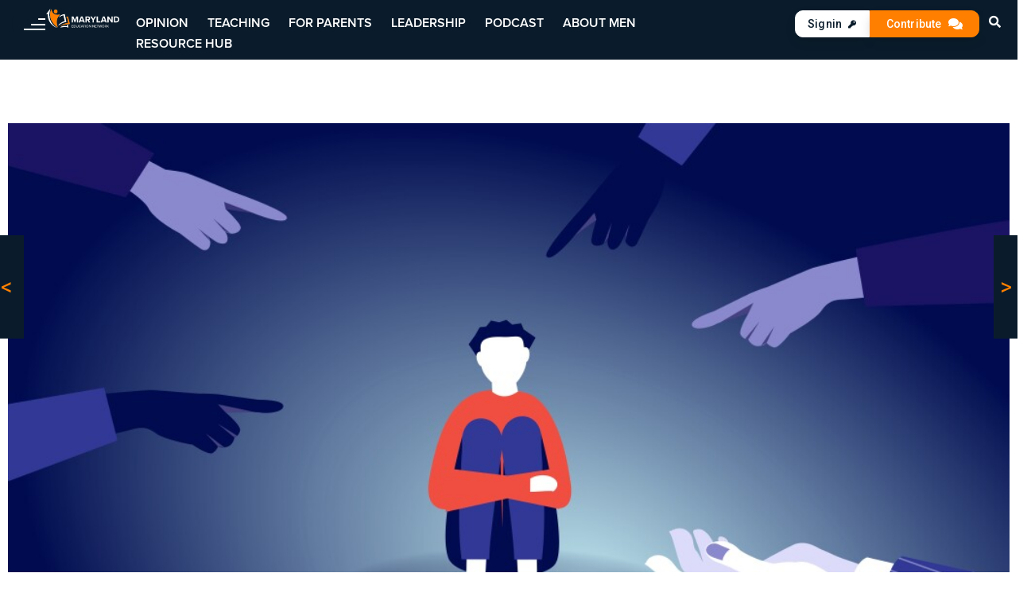

--- FILE ---
content_type: text/html; charset=UTF-8
request_url: https://marylandk12.com/leadershipequity-diversity/district-failed-to-protect-nonbinary-student-from-harassment-federal-investigation-finds/
body_size: 35978
content:
<!DOCTYPE html>
<html lang="en-US" prefix="og: https://ogp.me/ns#">
<head>
<meta charset="UTF-8">
<meta name="viewport" content="width=device-width, initial-scale=1">
	 <link rel="profile" href="https://gmpg.org/xfn/11"> 
	 <script>
var theplus_ajax_url = "https://marylandk12.com/wp-admin/admin-ajax.php";
		var theplus_ajax_post_url = "https://marylandk12.com/wp-admin/admin-post.php";
		var theplus_nonce = "24af077796";
</script>

<!-- Search Engine Optimization by Rank Math PRO - https://rankmath.com/ -->
<title>District Failed to Protect Nonbinary Student From Harassment, Federal Investigation Finds - Maryland K12</title>
<meta name="description" content="A Wisconsin district may owe compensatory instruction to a nonbinary student for excluding them from some in-person instruction."/>
<meta name="robots" content="follow, index, max-snippet:-1, max-video-preview:-1, max-image-preview:large"/>
<link rel="canonical" href="https://marylandk12.com/leadershipequity-diversity/district-failed-to-protect-nonbinary-student-from-harassment-federal-investigation-finds/" />
<meta property="og:locale" content="en_US" />
<meta property="og:type" content="article" />
<meta property="og:title" content="District Failed to Protect Nonbinary Student From Harassment, Federal Investigation Finds - Maryland K12" />
<meta property="og:description" content="A Wisconsin district may owe compensatory instruction to a nonbinary student for excluding them from some in-person instruction." />
<meta property="og:url" content="https://marylandk12.com/leadershipequity-diversity/district-failed-to-protect-nonbinary-student-from-harassment-federal-investigation-finds/" />
<meta property="og:site_name" content="Maryland K12" />
<meta property="article:section" content="Leadership&gt;Equity &amp; Diversity" />
<meta property="og:updated_time" content="2024-04-21T22:18:10-04:00" />
<meta property="og:image" content="https://marylandk12.com/wp-content/uploads/2022/09/MEN-social-media-Rank-Math-Default.png" />
<meta property="og:image:secure_url" content="https://marylandk12.com/wp-content/uploads/2022/09/MEN-social-media-Rank-Math-Default.png" />
<meta property="og:image:width" content="1200" />
<meta property="og:image:height" content="630" />
<meta property="og:image:alt" content="district failed to protect nonbinary student from harassment" />
<meta property="og:image:type" content="image/png" />
<meta property="article:published_time" content="2024-04-21T18:04:21-04:00" />
<meta property="article:modified_time" content="2024-04-21T22:18:10-04:00" />
<meta name="twitter:card" content="summary_large_image" />
<meta name="twitter:title" content="District Failed to Protect Nonbinary Student From Harassment, Federal Investigation Finds - Maryland K12" />
<meta name="twitter:description" content="A Wisconsin district may owe compensatory instruction to a nonbinary student for excluding them from some in-person instruction." />
<meta name="twitter:image" content="https://marylandk12.com/wp-content/uploads/2022/09/MEN-social-media-Rank-Math-Default.png" />
<meta name="twitter:label1" content="Written by" />
<meta name="twitter:data1" content="External Author (Not Written by MEN)" />
<meta name="twitter:label2" content="Time to read" />
<meta name="twitter:data2" content="5 minutes" />
<script type="application/ld+json" class="rank-math-schema-pro">{"@context":"https://schema.org","@graph":[{"@type":["Organization","Person"],"@id":"https://marylandk12.com/#person","name":"John Huber","url":"https://marylandk12.com","logo":{"@type":"ImageObject","@id":"https://marylandk12.com/#logo","url":"http://marylandk12.com/wp-content/uploads/2022/02/logo.png","contentUrl":"http://marylandk12.com/wp-content/uploads/2022/02/logo.png","caption":"John Huber","inLanguage":"en-US"},"image":{"@id":"https://marylandk12.com/#logo"}},{"@type":"WebSite","@id":"https://marylandk12.com/#website","url":"https://marylandk12.com","name":"John Huber","publisher":{"@id":"https://marylandk12.com/#person"},"inLanguage":"en-US"},{"@type":"ImageObject","@id":"https://marylandk12.com/wp-content/uploads/2024/04/-2-25-25-2","url":"https://marylandk12.com/wp-content/uploads/2024/04/-2-25-25-2","width":"1032","height":"630","inLanguage":"en-US"},{"@type":"BreadcrumbList","@id":"https://marylandk12.com/leadershipequity-diversity/district-failed-to-protect-nonbinary-student-from-harassment-federal-investigation-finds/#breadcrumb","itemListElement":[{"@type":"ListItem","position":"1","item":{"@id":"https://marylandk12.com","name":"Home"}},{"@type":"ListItem","position":"2","item":{"@id":"https://marylandk12.com/MEN/leadershipequity-diversity/","name":"Leadership&gt;Equity &amp; Diversity"}},{"@type":"ListItem","position":"3","item":{"@id":"https://marylandk12.com/leadershipequity-diversity/district-failed-to-protect-nonbinary-student-from-harassment-federal-investigation-finds/","name":"District Failed to Protect Nonbinary Student From Harassment, Federal Investigation Finds"}}]},{"@type":"WebPage","@id":"https://marylandk12.com/leadershipequity-diversity/district-failed-to-protect-nonbinary-student-from-harassment-federal-investigation-finds/#webpage","url":"https://marylandk12.com/leadershipequity-diversity/district-failed-to-protect-nonbinary-student-from-harassment-federal-investigation-finds/","name":"District Failed to Protect Nonbinary Student From Harassment, Federal Investigation Finds - Maryland K12","datePublished":"2024-04-21T18:04:21-04:00","dateModified":"2024-04-21T22:18:10-04:00","isPartOf":{"@id":"https://marylandk12.com/#website"},"primaryImageOfPage":{"@id":"https://marylandk12.com/wp-content/uploads/2024/04/-2-25-25-2"},"inLanguage":"en-US","breadcrumb":{"@id":"https://marylandk12.com/leadershipequity-diversity/district-failed-to-protect-nonbinary-student-from-harassment-federal-investigation-finds/#breadcrumb"}},{"@type":"Person","@id":"https://marylandk12.com/author/maryland-education-network/","name":"External Author (Not Written by MEN)","url":"https://marylandk12.com/author/maryland-education-network/","image":{"@type":"ImageObject","@id":"https://secure.gravatar.com/avatar/f03273eae8338380358155daf6ef6fbe?s=96&amp;d=blank&amp;r=g","url":"https://secure.gravatar.com/avatar/f03273eae8338380358155daf6ef6fbe?s=96&amp;d=blank&amp;r=g","caption":"External Author (Not Written by MEN)","inLanguage":"en-US"},"sameAs":["https://marylandk12.com"]},{"@type":"NewsArticle","headline":"District Failed to Protect Nonbinary Student From Harassment, Federal Investigation Finds - Maryland K12","keywords":"district failed to protect nonbinary student from harassment, federal investigation finds","datePublished":"2024-04-21T18:04:21-04:00","dateModified":"2024-04-21T22:18:10-04:00","articleSection":"Leadership&gt;Equity &amp; Diversity","author":{"@id":"https://marylandk12.com/author/maryland-education-network/","name":"External Author (Not Written by MEN)"},"publisher":{"@id":"https://marylandk12.com/#person"},"description":"A Wisconsin district may owe compensatory instruction to a nonbinary student for excluding them from some in-person instruction.","copyrightYear":"2024","copyrightHolder":{"@id":"https://marylandk12.com/#person"},"name":"District Failed to Protect Nonbinary Student From Harassment, Federal Investigation Finds - Maryland K12","@id":"https://marylandk12.com/leadershipequity-diversity/district-failed-to-protect-nonbinary-student-from-harassment-federal-investigation-finds/#richSnippet","isPartOf":{"@id":"https://marylandk12.com/leadershipequity-diversity/district-failed-to-protect-nonbinary-student-from-harassment-federal-investigation-finds/#webpage"},"image":{"@id":"https://marylandk12.com/wp-content/uploads/2024/04/-2-25-25-2"},"inLanguage":"en-US","mainEntityOfPage":{"@id":"https://marylandk12.com/leadershipequity-diversity/district-failed-to-protect-nonbinary-student-from-harassment-federal-investigation-finds/#webpage"}}]}</script>
<!-- /Rank Math WordPress SEO plugin -->

<link rel='dns-prefetch' href='//apis.google.com' />
<link rel="alternate" type="application/rss+xml" title="Maryland K12 &raquo; Feed" href="https://marylandk12.com/feed/" />
<link rel="alternate" type="application/rss+xml" title="Maryland K12 &raquo; Comments Feed" href="https://marylandk12.com/comments/feed/" />
<script>
window._wpemojiSettings = {"baseUrl":"https:\/\/s.w.org\/images\/core\/emoji\/14.0.0\/72x72\/","ext":".png","svgUrl":"https:\/\/s.w.org\/images\/core\/emoji\/14.0.0\/svg\/","svgExt":".svg","source":{"concatemoji":"https:\/\/marylandk12.com\/wp-includes\/js\/wp-emoji-release.min.js?ver=ebd50806baaa253c9f791813915ce411"}};
/*! This file is auto-generated */
!function(i,n){var o,s,e;function c(e){try{var t={supportTests:e,timestamp:(new Date).valueOf()};sessionStorage.setItem(o,JSON.stringify(t))}catch(e){}}function p(e,t,n){e.clearRect(0,0,e.canvas.width,e.canvas.height),e.fillText(t,0,0);var t=new Uint32Array(e.getImageData(0,0,e.canvas.width,e.canvas.height).data),r=(e.clearRect(0,0,e.canvas.width,e.canvas.height),e.fillText(n,0,0),new Uint32Array(e.getImageData(0,0,e.canvas.width,e.canvas.height).data));return t.every(function(e,t){return e===r[t]})}function u(e,t,n){switch(t){case"flag":return n(e,"\ud83c\udff3\ufe0f\u200d\u26a7\ufe0f","\ud83c\udff3\ufe0f\u200b\u26a7\ufe0f")?!1:!n(e,"\ud83c\uddfa\ud83c\uddf3","\ud83c\uddfa\u200b\ud83c\uddf3")&&!n(e,"\ud83c\udff4\udb40\udc67\udb40\udc62\udb40\udc65\udb40\udc6e\udb40\udc67\udb40\udc7f","\ud83c\udff4\u200b\udb40\udc67\u200b\udb40\udc62\u200b\udb40\udc65\u200b\udb40\udc6e\u200b\udb40\udc67\u200b\udb40\udc7f");case"emoji":return!n(e,"\ud83e\udef1\ud83c\udffb\u200d\ud83e\udef2\ud83c\udfff","\ud83e\udef1\ud83c\udffb\u200b\ud83e\udef2\ud83c\udfff")}return!1}function f(e,t,n){var r="undefined"!=typeof WorkerGlobalScope&&self instanceof WorkerGlobalScope?new OffscreenCanvas(300,150):i.createElement("canvas"),a=r.getContext("2d",{willReadFrequently:!0}),o=(a.textBaseline="top",a.font="600 32px Arial",{});return e.forEach(function(e){o[e]=t(a,e,n)}),o}function t(e){var t=i.createElement("script");t.src=e,t.defer=!0,i.head.appendChild(t)}"undefined"!=typeof Promise&&(o="wpEmojiSettingsSupports",s=["flag","emoji"],n.supports={everything:!0,everythingExceptFlag:!0},e=new Promise(function(e){i.addEventListener("DOMContentLoaded",e,{once:!0})}),new Promise(function(t){var n=function(){try{var e=JSON.parse(sessionStorage.getItem(o));if("object"==typeof e&&"number"==typeof e.timestamp&&(new Date).valueOf()<e.timestamp+604800&&"object"==typeof e.supportTests)return e.supportTests}catch(e){}return null}();if(!n){if("undefined"!=typeof Worker&&"undefined"!=typeof OffscreenCanvas&&"undefined"!=typeof URL&&URL.createObjectURL&&"undefined"!=typeof Blob)try{var e="postMessage("+f.toString()+"("+[JSON.stringify(s),u.toString(),p.toString()].join(",")+"));",r=new Blob([e],{type:"text/javascript"}),a=new Worker(URL.createObjectURL(r),{name:"wpTestEmojiSupports"});return void(a.onmessage=function(e){c(n=e.data),a.terminate(),t(n)})}catch(e){}c(n=f(s,u,p))}t(n)}).then(function(e){for(var t in e)n.supports[t]=e[t],n.supports.everything=n.supports.everything&&n.supports[t],"flag"!==t&&(n.supports.everythingExceptFlag=n.supports.everythingExceptFlag&&n.supports[t]);n.supports.everythingExceptFlag=n.supports.everythingExceptFlag&&!n.supports.flag,n.DOMReady=!1,n.readyCallback=function(){n.DOMReady=!0}}).then(function(){return e}).then(function(){var e;n.supports.everything||(n.readyCallback(),(e=n.source||{}).concatemoji?t(e.concatemoji):e.wpemoji&&e.twemoji&&(t(e.twemoji),t(e.wpemoji)))}))}((window,document),window._wpemojiSettings);
</script>
<link rel="stylesheet" type="text/css" href="https://use.typekit.net/efi0rab.css"><link rel='stylesheet' id='dce-animations-css' href='https://marylandk12.com/wp-content/plugins/dynamic-content-for-elementor/assets/css/animations.css?ver=2.12.3' media='all' />

<link rel='stylesheet' id='astra-theme-css-css' href='https://marylandk12.com/wp-content/themes/astra/assets/css/minified/main.min.css?ver=4.5.1' media='all' />
<style id='astra-theme-css-inline-css'>
.ast-no-sidebar .entry-content .alignfull {margin-left: calc( -50vw + 50%);margin-right: calc( -50vw + 50%);max-width: 100vw;width: 100vw;}.ast-no-sidebar .entry-content .alignwide {margin-left: calc(-41vw + 50%);margin-right: calc(-41vw + 50%);max-width: unset;width: unset;}.ast-no-sidebar .entry-content .alignfull .alignfull,.ast-no-sidebar .entry-content .alignfull .alignwide,.ast-no-sidebar .entry-content .alignwide .alignfull,.ast-no-sidebar .entry-content .alignwide .alignwide,.ast-no-sidebar .entry-content .wp-block-column .alignfull,.ast-no-sidebar .entry-content .wp-block-column .alignwide{width: 100%;margin-left: auto;margin-right: auto;}.wp-block-gallery,.blocks-gallery-grid {margin: 0;}.wp-block-separator {max-width: 100px;}.wp-block-separator.is-style-wide,.wp-block-separator.is-style-dots {max-width: none;}.entry-content .has-2-columns .wp-block-column:first-child {padding-right: 10px;}.entry-content .has-2-columns .wp-block-column:last-child {padding-left: 10px;}@media (max-width: 782px) {.entry-content .wp-block-columns .wp-block-column {flex-basis: 100%;}.entry-content .has-2-columns .wp-block-column:first-child {padding-right: 0;}.entry-content .has-2-columns .wp-block-column:last-child {padding-left: 0;}}body .entry-content .wp-block-latest-posts {margin-left: 0;}body .entry-content .wp-block-latest-posts li {list-style: none;}.ast-no-sidebar .ast-container .entry-content .wp-block-latest-posts {margin-left: 0;}.ast-header-break-point .entry-content .alignwide {margin-left: auto;margin-right: auto;}.entry-content .blocks-gallery-item img {margin-bottom: auto;}.wp-block-pullquote {border-top: 4px solid #555d66;border-bottom: 4px solid #555d66;color: #40464d;}:root{--ast-container-default-xlg-padding:6.67em;--ast-container-default-lg-padding:5.67em;--ast-container-default-slg-padding:4.34em;--ast-container-default-md-padding:3.34em;--ast-container-default-sm-padding:6.67em;--ast-container-default-xs-padding:2.4em;--ast-container-default-xxs-padding:1.4em;--ast-code-block-background:#EEEEEE;--ast-comment-inputs-background:#FAFAFA;}html{font-size:93.75%;}a,.page-title{color:var(--ast-global-color-0);}a:hover,a:focus{color:var(--ast-global-color-1);}body,button,input,select,textarea,.ast-button,.ast-custom-button{font-family:-apple-system,BlinkMacSystemFont,Segoe UI,Roboto,Oxygen-Sans,Ubuntu,Cantarell,Helvetica Neue,sans-serif;font-weight:inherit;font-size:15px;font-size:1rem;line-height:1.6em;}blockquote{color:var(--ast-global-color-3);}h1,.entry-content h1,h2,.entry-content h2,h3,.entry-content h3,h4,.entry-content h4,h5,.entry-content h5,h6,.entry-content h6,.site-title,.site-title a{font-weight:600;}.site-title{font-size:35px;font-size:2.3333333333333rem;display:block;}.site-header .site-description{font-size:15px;font-size:1rem;display:block;}.entry-title{font-size:30px;font-size:2rem;}h1,.entry-content h1{font-size:40px;font-size:2.6666666666667rem;font-weight:600;line-height:1.4em;}h2,.entry-content h2{font-size:30px;font-size:2rem;font-weight:600;line-height:1.25em;}h3,.entry-content h3{font-size:25px;font-size:1.6666666666667rem;font-weight:600;line-height:1.2em;}h4,.entry-content h4{font-size:20px;font-size:1.3333333333333rem;line-height:1.2em;font-weight:600;}h5,.entry-content h5{font-size:18px;font-size:1.2rem;line-height:1.2em;font-weight:600;}h6,.entry-content h6{font-size:15px;font-size:1rem;line-height:1.25em;font-weight:600;}::selection{background-color:var(--ast-global-color-0);color:#ffffff;}body,h1,.entry-title a,.entry-content h1,h2,.entry-content h2,h3,.entry-content h3,h4,.entry-content h4,h5,.entry-content h5,h6,.entry-content h6{color:var(--ast-global-color-3);}.tagcloud a:hover,.tagcloud a:focus,.tagcloud a.current-item{color:#ffffff;border-color:var(--ast-global-color-0);background-color:var(--ast-global-color-0);}input:focus,input[type="text"]:focus,input[type="email"]:focus,input[type="url"]:focus,input[type="password"]:focus,input[type="reset"]:focus,input[type="search"]:focus,textarea:focus{border-color:var(--ast-global-color-0);}input[type="radio"]:checked,input[type=reset],input[type="checkbox"]:checked,input[type="checkbox"]:hover:checked,input[type="checkbox"]:focus:checked,input[type=range]::-webkit-slider-thumb{border-color:var(--ast-global-color-0);background-color:var(--ast-global-color-0);box-shadow:none;}.site-footer a:hover + .post-count,.site-footer a:focus + .post-count{background:var(--ast-global-color-0);border-color:var(--ast-global-color-0);}.single .nav-links .nav-previous,.single .nav-links .nav-next{color:var(--ast-global-color-0);}.entry-meta,.entry-meta *{line-height:1.45;color:var(--ast-global-color-0);}.entry-meta a:hover,.entry-meta a:hover *,.entry-meta a:focus,.entry-meta a:focus *,.page-links > .page-link,.page-links .page-link:hover,.post-navigation a:hover{color:var(--ast-global-color-1);}#cat option,.secondary .calendar_wrap thead a,.secondary .calendar_wrap thead a:visited{color:var(--ast-global-color-0);}.secondary .calendar_wrap #today,.ast-progress-val span{background:var(--ast-global-color-0);}.secondary a:hover + .post-count,.secondary a:focus + .post-count{background:var(--ast-global-color-0);border-color:var(--ast-global-color-0);}.calendar_wrap #today > a{color:#ffffff;}.page-links .page-link,.single .post-navigation a{color:var(--ast-global-color-0);}.ast-search-menu-icon .search-form button.search-submit{padding:0 4px;}.ast-search-menu-icon form.search-form{padding-right:0;}.ast-search-menu-icon.slide-search input.search-field{width:0;}.ast-header-search .ast-search-menu-icon.ast-dropdown-active .search-form,.ast-header-search .ast-search-menu-icon.ast-dropdown-active .search-field:focus{border-color:var(--ast-global-color-0);transition:all 0.2s;}.search-form input.search-field:focus{outline:none;}.ast-archive-title{color:var(--ast-global-color-2);}.widget-title,.widget .wp-block-heading{font-size:21px;font-size:1.4rem;color:var(--ast-global-color-2);}.ast-single-post .entry-content a,.ast-comment-content a:not(.ast-comment-edit-reply-wrap a){text-decoration:underline;}.ast-single-post .wp-block-button .wp-block-button__link,.ast-single-post .elementor-button-wrapper .elementor-button,.ast-single-post .entry-content .uagb-tab a,.ast-single-post .entry-content .uagb-ifb-cta a,.ast-single-post .entry-content .wp-block-uagb-buttons a,.ast-single-post .entry-content .uabb-module-content a,.ast-single-post .entry-content .uagb-post-grid a,.ast-single-post .entry-content .uagb-timeline a,.ast-single-post .entry-content .uagb-toc__wrap a,.ast-single-post .entry-content .uagb-taxomony-box a,.ast-single-post .entry-content .woocommerce a,.entry-content .wp-block-latest-posts > li > a,.ast-single-post .entry-content .wp-block-file__button,li.ast-post-filter-single,.ast-single-post .wp-block-buttons .wp-block-button.is-style-outline .wp-block-button__link{text-decoration:none;}a:focus-visible,.ast-menu-toggle:focus-visible,.site .skip-link:focus-visible,.wp-block-loginout input:focus-visible,.wp-block-search.wp-block-search__button-inside .wp-block-search__inside-wrapper,.ast-header-navigation-arrow:focus-visible,.woocommerce .wc-proceed-to-checkout > .checkout-button:focus-visible,.woocommerce .woocommerce-MyAccount-navigation ul li a:focus-visible,.ast-orders-table__row .ast-orders-table__cell:focus-visible,.woocommerce .woocommerce-order-details .order-again > .button:focus-visible,.woocommerce .woocommerce-message a.button.wc-forward:focus-visible,.woocommerce #minus_qty:focus-visible,.woocommerce #plus_qty:focus-visible,a#ast-apply-coupon:focus-visible,.woocommerce .woocommerce-info a:focus-visible,.woocommerce .astra-shop-summary-wrap a:focus-visible,.woocommerce a.wc-forward:focus-visible,#ast-apply-coupon:focus-visible,.woocommerce-js .woocommerce-mini-cart-item a.remove:focus-visible{outline-style:dotted;outline-color:inherit;outline-width:thin;border-color:transparent;}input:focus,input[type="text"]:focus,input[type="email"]:focus,input[type="url"]:focus,input[type="password"]:focus,input[type="reset"]:focus,input[type="number"]:focus,textarea:focus,.wp-block-search__input:focus,[data-section="section-header-mobile-trigger"] .ast-button-wrap .ast-mobile-menu-trigger-minimal:focus,.ast-mobile-popup-drawer.active .menu-toggle-close:focus,.woocommerce-ordering select.orderby:focus,#ast-scroll-top:focus,#coupon_code:focus,.woocommerce-page #comment:focus,.woocommerce #reviews #respond input#submit:focus,.woocommerce a.add_to_cart_button:focus,.woocommerce .button.single_add_to_cart_button:focus,.woocommerce .woocommerce-cart-form button:focus,.woocommerce .woocommerce-cart-form__cart-item .quantity .qty:focus,.woocommerce .woocommerce-billing-fields .woocommerce-billing-fields__field-wrapper .woocommerce-input-wrapper > .input-text:focus,.woocommerce #order_comments:focus,.woocommerce #place_order:focus,.woocommerce .woocommerce-address-fields .woocommerce-address-fields__field-wrapper .woocommerce-input-wrapper > .input-text:focus,.woocommerce .woocommerce-MyAccount-content form button:focus,.woocommerce .woocommerce-MyAccount-content .woocommerce-EditAccountForm .woocommerce-form-row .woocommerce-Input.input-text:focus,.woocommerce .ast-woocommerce-container .woocommerce-pagination ul.page-numbers li a:focus,body #content .woocommerce form .form-row .select2-container--default .select2-selection--single:focus,#ast-coupon-code:focus,.woocommerce.woocommerce-js .quantity input[type=number]:focus,.woocommerce-js .woocommerce-mini-cart-item .quantity input[type=number]:focus,.woocommerce p#ast-coupon-trigger:focus{border-style:dotted;border-color:inherit;border-width:thin;outline-color:transparent;}.ast-logo-title-inline .site-logo-img{padding-right:1em;}.site-logo-img img{ transition:all 0.2s linear;}.ast-page-builder-template .hentry {margin: 0;}.ast-page-builder-template .site-content > .ast-container {max-width: 100%;padding: 0;}.ast-page-builder-template .site-content #primary {padding: 0;margin: 0;}.ast-page-builder-template .no-results {text-align: center;margin: 4em auto;}.ast-page-builder-template .ast-pagination {padding: 2em;}.ast-page-builder-template .entry-header.ast-no-title.ast-no-thumbnail {margin-top: 0;}.ast-page-builder-template .entry-header.ast-header-without-markup {margin-top: 0;margin-bottom: 0;}.ast-page-builder-template .entry-header.ast-no-title.ast-no-meta {margin-bottom: 0;}.ast-page-builder-template.single .post-navigation {padding-bottom: 2em;}.ast-page-builder-template.single-post .site-content > .ast-container {max-width: 100%;}.ast-page-builder-template .entry-header {margin-top: 4em;margin-left: auto;margin-right: auto;padding-left: 20px;padding-right: 20px;}.single.ast-page-builder-template .entry-header {padding-left: 20px;padding-right: 20px;}.ast-page-builder-template .ast-archive-description {margin: 4em auto 0;padding-left: 20px;padding-right: 20px;}@media (max-width:921px){#ast-desktop-header{display:none;}}@media (min-width:922px){#ast-mobile-header{display:none;}}.wp-block-buttons.aligncenter{justify-content:center;}@media (max-width:921px){.ast-theme-transparent-header #primary,.ast-theme-transparent-header #secondary{padding:0;}}@media (max-width:921px){.ast-plain-container.ast-no-sidebar #primary{padding:0;}}.ast-plain-container.ast-no-sidebar #primary{margin-top:0;margin-bottom:0;}@media (min-width:1200px){.wp-block-group .has-background{padding:20px;}}@media (min-width:1200px){.ast-page-builder-template.ast-no-sidebar .entry-content .wp-block-cover.alignwide,.ast-page-builder-template.ast-no-sidebar .entry-content .wp-block-cover.alignfull{padding-right:0;padding-left:0;}}@media (min-width:1200px){.wp-block-cover-image.alignwide .wp-block-cover__inner-container,.wp-block-cover.alignwide .wp-block-cover__inner-container,.wp-block-cover-image.alignfull .wp-block-cover__inner-container,.wp-block-cover.alignfull .wp-block-cover__inner-container{width:100%;}}.wp-block-columns{margin-bottom:unset;}.wp-block-image.size-full{margin:2rem 0;}.wp-block-separator.has-background{padding:0;}.wp-block-gallery{margin-bottom:1.6em;}.wp-block-group{padding-top:4em;padding-bottom:4em;}.wp-block-group__inner-container .wp-block-columns:last-child,.wp-block-group__inner-container :last-child,.wp-block-table table{margin-bottom:0;}.blocks-gallery-grid{width:100%;}.wp-block-navigation-link__content{padding:5px 0;}.wp-block-group .wp-block-group .has-text-align-center,.wp-block-group .wp-block-column .has-text-align-center{max-width:100%;}.has-text-align-center{margin:0 auto;}@media (max-width:1200px){.wp-block-group{padding:3em;}.wp-block-group .wp-block-group{padding:1.5em;}.wp-block-columns,.wp-block-column{margin:1rem 0;}}@media (min-width:921px){.wp-block-columns .wp-block-group{padding:2em;}}@media (max-width:544px){.wp-block-cover-image .wp-block-cover__inner-container,.wp-block-cover .wp-block-cover__inner-container{width:unset;}.wp-block-cover,.wp-block-cover-image{padding:2em 0;}.wp-block-group,.wp-block-cover{padding:2em;}.wp-block-media-text__media img,.wp-block-media-text__media video{width:unset;max-width:100%;}.wp-block-media-text.has-background .wp-block-media-text__content{padding:1em;}}.wp-block-image.aligncenter{margin-left:auto;margin-right:auto;}.wp-block-table.aligncenter{margin-left:auto;margin-right:auto;}@media (min-width:544px){.entry-content .wp-block-media-text.has-media-on-the-right .wp-block-media-text__content{padding:0 8% 0 0;}.entry-content .wp-block-media-text .wp-block-media-text__content{padding:0 0 0 8%;}.ast-plain-container .site-content .entry-content .has-custom-content-position.is-position-bottom-left > *,.ast-plain-container .site-content .entry-content .has-custom-content-position.is-position-bottom-right > *,.ast-plain-container .site-content .entry-content .has-custom-content-position.is-position-top-left > *,.ast-plain-container .site-content .entry-content .has-custom-content-position.is-position-top-right > *,.ast-plain-container .site-content .entry-content .has-custom-content-position.is-position-center-right > *,.ast-plain-container .site-content .entry-content .has-custom-content-position.is-position-center-left > *{margin:0;}}@media (max-width:544px){.entry-content .wp-block-media-text .wp-block-media-text__content{padding:8% 0;}.wp-block-media-text .wp-block-media-text__media img{width:auto;max-width:100%;}}.wp-block-button.is-style-outline .wp-block-button__link{border-color:var(--ast-global-color-0);}div.wp-block-button.is-style-outline > .wp-block-button__link:not(.has-text-color),div.wp-block-button.wp-block-button__link.is-style-outline:not(.has-text-color){color:var(--ast-global-color-0);}.wp-block-button.is-style-outline .wp-block-button__link:hover,.wp-block-buttons .wp-block-button.is-style-outline .wp-block-button__link:focus,.wp-block-buttons .wp-block-button.is-style-outline > .wp-block-button__link:not(.has-text-color):hover,.wp-block-buttons .wp-block-button.wp-block-button__link.is-style-outline:not(.has-text-color):hover{color:#ffffff;background-color:var(--ast-global-color-1);border-color:var(--ast-global-color-1);}.post-page-numbers.current .page-link,.ast-pagination .page-numbers.current{color:#ffffff;border-color:var(--ast-global-color-0);background-color:var(--ast-global-color-0);border-radius:2px;}@media (min-width:544px){.entry-content > .alignleft{margin-right:20px;}.entry-content > .alignright{margin-left:20px;}}.wp-block-button.is-style-outline .wp-block-button__link,.ast-outline-button{border-color:var(--ast-global-color-0);font-family:inherit;font-weight:inherit;line-height:1em;background-color:transparent;}.wp-block-buttons .wp-block-button.is-style-outline > .wp-block-button__link:not(.has-text-color),.wp-block-buttons .wp-block-button.wp-block-button__link.is-style-outline:not(.has-text-color),.ast-outline-button{color:var(--ast-global-color-0);}.wp-block-button.is-style-outline .wp-block-button__link:hover,.wp-block-buttons .wp-block-button.is-style-outline .wp-block-button__link:focus,.wp-block-buttons .wp-block-button.is-style-outline > .wp-block-button__link:not(.has-text-color):hover,.wp-block-buttons .wp-block-button.wp-block-button__link.is-style-outline:not(.has-text-color):hover,.ast-outline-button:hover,.ast-outline-button:focus{color:#ffffff;background-color:var(--ast-global-color-1);border-color:var(--ast-global-color-1);}.entry-content[ast-blocks-layout] > figure{margin-bottom:1em;}h1.widget-title{font-weight:600;}h2.widget-title{font-weight:600;}h3.widget-title{font-weight:600;}@media (max-width:921px){.ast-separate-container #primary,.ast-separate-container #secondary{padding:1.5em 0;}#primary,#secondary{padding:1.5em 0;margin:0;}.ast-left-sidebar #content > .ast-container{display:flex;flex-direction:column-reverse;width:100%;}.ast-separate-container .ast-article-post,.ast-separate-container .ast-article-single{padding:1.5em 2.14em;}.ast-author-box img.avatar{margin:20px 0 0 0;}}@media (min-width:922px){.ast-separate-container.ast-right-sidebar #primary,.ast-separate-container.ast-left-sidebar #primary{border:0;}.search-no-results.ast-separate-container #primary{margin-bottom:4em;}}.wp-block-button .wp-block-button__link{color:#ffffff;}.wp-block-button .wp-block-button__link:hover,.wp-block-button .wp-block-button__link:focus{color:#ffffff;background-color:var(--ast-global-color-1);border-color:var(--ast-global-color-1);}.elementor-widget-heading h1.elementor-heading-title{line-height:1.4em;}.elementor-widget-heading h2.elementor-heading-title{line-height:1.25em;}.elementor-widget-heading h3.elementor-heading-title{line-height:1.2em;}.elementor-widget-heading h4.elementor-heading-title{line-height:1.2em;}.elementor-widget-heading h5.elementor-heading-title{line-height:1.2em;}.elementor-widget-heading h6.elementor-heading-title{line-height:1.25em;}.wp-block-button .wp-block-button__link{border-color:var(--ast-global-color-0);background-color:var(--ast-global-color-0);color:#ffffff;font-family:inherit;font-weight:inherit;line-height:1em;padding-top:15px;padding-right:30px;padding-bottom:15px;padding-left:30px;}@media (max-width:921px){.wp-block-button .wp-block-button__link{padding-top:14px;padding-right:28px;padding-bottom:14px;padding-left:28px;}}@media (max-width:544px){.wp-block-button .wp-block-button__link{padding-top:12px;padding-right:24px;padding-bottom:12px;padding-left:24px;}}.menu-toggle,button,.ast-button,.ast-custom-button,.button,input#submit,input[type="button"],input[type="submit"],input[type="reset"],form[CLASS*="wp-block-search__"].wp-block-search .wp-block-search__inside-wrapper .wp-block-search__button,body .wp-block-file .wp-block-file__button{border-style:solid;border-top-width:0;border-right-width:0;border-left-width:0;border-bottom-width:0;color:#ffffff;border-color:var(--ast-global-color-0);background-color:var(--ast-global-color-0);padding-top:15px;padding-right:30px;padding-bottom:15px;padding-left:30px;font-family:inherit;font-weight:inherit;line-height:1em;}button:focus,.menu-toggle:hover,button:hover,.ast-button:hover,.ast-custom-button:hover .button:hover,.ast-custom-button:hover ,input[type=reset]:hover,input[type=reset]:focus,input#submit:hover,input#submit:focus,input[type="button"]:hover,input[type="button"]:focus,input[type="submit"]:hover,input[type="submit"]:focus,form[CLASS*="wp-block-search__"].wp-block-search .wp-block-search__inside-wrapper .wp-block-search__button:hover,form[CLASS*="wp-block-search__"].wp-block-search .wp-block-search__inside-wrapper .wp-block-search__button:focus,body .wp-block-file .wp-block-file__button:hover,body .wp-block-file .wp-block-file__button:focus{color:#ffffff;background-color:var(--ast-global-color-1);border-color:var(--ast-global-color-1);}@media (max-width:921px){.menu-toggle,button,.ast-button,.ast-custom-button,.button,input#submit,input[type="button"],input[type="submit"],input[type="reset"],form[CLASS*="wp-block-search__"].wp-block-search .wp-block-search__inside-wrapper .wp-block-search__button,body .wp-block-file .wp-block-file__button{padding-top:14px;padding-right:28px;padding-bottom:14px;padding-left:28px;}}@media (max-width:544px){.menu-toggle,button,.ast-button,.ast-custom-button,.button,input#submit,input[type="button"],input[type="submit"],input[type="reset"],form[CLASS*="wp-block-search__"].wp-block-search .wp-block-search__inside-wrapper .wp-block-search__button,body .wp-block-file .wp-block-file__button{padding-top:12px;padding-right:24px;padding-bottom:12px;padding-left:24px;}}@media (max-width:921px){.ast-mobile-header-stack .main-header-bar .ast-search-menu-icon{display:inline-block;}.ast-header-break-point.ast-header-custom-item-outside .ast-mobile-header-stack .main-header-bar .ast-search-icon{margin:0;}.ast-comment-avatar-wrap img{max-width:2.5em;}.ast-separate-container .ast-comment-list li.depth-1{padding:1.5em 2.14em;}.ast-separate-container .comment-respond{padding:2em 2.14em;}.ast-comment-meta{padding:0 1.8888em 1.3333em;}}@media (min-width:544px){.ast-container{max-width:100%;}}@media (max-width:544px){.ast-separate-container .ast-article-post,.ast-separate-container .ast-article-single,.ast-separate-container .comments-title,.ast-separate-container .ast-archive-description{padding:1.5em 1em;}.ast-separate-container #content .ast-container{padding-left:0.54em;padding-right:0.54em;}.ast-separate-container .ast-comment-list li.depth-1{padding:1.5em 1em;margin-bottom:1.5em;}.ast-separate-container .ast-comment-list .bypostauthor{padding:.5em;}.ast-search-menu-icon.ast-dropdown-active .search-field{width:170px;}}@media (min-width:545px){.ast-page-builder-template .comments-area,.single.ast-page-builder-template .entry-header,.single.ast-page-builder-template .post-navigation,.single.ast-page-builder-template .ast-single-related-posts-container{max-width:1240px;margin-left:auto;margin-right:auto;}}body,.ast-separate-container{background-color:#ffffff;;background-image:none;;}.entry-content > .wp-block-group,.entry-content > .wp-block-media-text,.entry-content > .wp-block-cover,.entry-content > .wp-block-columns{max-width:58em;width:calc(100% - 4em);margin-left:auto;margin-right:auto;}.entry-content [class*="__inner-container"] > .alignfull{max-width:100%;margin-left:0;margin-right:0;}.entry-content [class*="__inner-container"] > *:not(.alignwide):not(.alignfull):not(.alignleft):not(.alignright){margin-left:auto;margin-right:auto;}.entry-content [class*="__inner-container"] > *:not(.alignwide):not(p):not(.alignfull):not(.alignleft):not(.alignright):not(.is-style-wide):not(iframe){max-width:50rem;width:100%;}@media (min-width:921px){.entry-content > .wp-block-group.alignwide.has-background,.entry-content > .wp-block-group.alignfull.has-background,.entry-content > .wp-block-cover.alignwide,.entry-content > .wp-block-cover.alignfull,.entry-content > .wp-block-columns.has-background.alignwide,.entry-content > .wp-block-columns.has-background.alignfull{margin-top:0;margin-bottom:0;padding:6em 4em;}.entry-content > .wp-block-columns.has-background{margin-bottom:0;}}@media (min-width:1200px){.entry-content .alignfull p{max-width:1200px;}.entry-content .alignfull{max-width:100%;width:100%;}.ast-page-builder-template .entry-content .alignwide,.entry-content [class*="__inner-container"] > .alignwide{max-width:1200px;margin-left:0;margin-right:0;}.entry-content .alignfull [class*="__inner-container"] > .alignwide{max-width:80rem;}}@media (min-width:545px){.site-main .entry-content > .alignwide{margin:0 auto;}.wp-block-group.has-background,.entry-content > .wp-block-cover,.entry-content > .wp-block-columns.has-background{padding:4em;margin-top:0;margin-bottom:0;}.entry-content .wp-block-media-text.alignfull .wp-block-media-text__content,.entry-content .wp-block-media-text.has-background .wp-block-media-text__content{padding:0 8%;}}@media (max-width:921px){.site-title{display:block;}.site-header .site-description{display:none;}.entry-title{font-size:30px;}h1,.entry-content h1{font-size:30px;}h2,.entry-content h2{font-size:25px;}h3,.entry-content h3{font-size:20px;}}@media (max-width:544px){.site-title{display:block;}.site-header .site-description{display:none;}.entry-title{font-size:30px;}h1,.entry-content h1{font-size:30px;}h2,.entry-content h2{font-size:25px;}h3,.entry-content h3{font-size:20px;}}@media (max-width:921px){html{font-size:85.5%;}}@media (max-width:544px){html{font-size:85.5%;}}@media (min-width:922px){.ast-container{max-width:1240px;}}@media (min-width:922px){.site-content .ast-container{display:flex;}}@media (max-width:921px){.site-content .ast-container{flex-direction:column;}}@media (min-width:922px){.single-post .site-content > .ast-container{max-width:1200px;}}@media (min-width:922px){.main-header-menu .sub-menu .menu-item.ast-left-align-sub-menu:hover > .sub-menu,.main-header-menu .sub-menu .menu-item.ast-left-align-sub-menu.focus > .sub-menu{margin-left:-0px;}}.wp-block-search {margin-bottom: 20px;}.wp-block-site-tagline {margin-top: 20px;}form.wp-block-search .wp-block-search__input,.wp-block-search.wp-block-search__button-inside .wp-block-search__inside-wrapper {border-color: #eaeaea;background: #fafafa;}.wp-block-search.wp-block-search__button-inside .wp-block-search__inside-wrapper .wp-block-search__input:focus,.wp-block-loginout input:focus {outline: thin dotted;}.wp-block-loginout input:focus {border-color: transparent;} form.wp-block-search .wp-block-search__inside-wrapper .wp-block-search__input {padding: 12px;}form.wp-block-search .wp-block-search__button svg {fill: currentColor;width: 20px;height: 20px;}.wp-block-loginout p label {display: block;}.wp-block-loginout p:not(.login-remember):not(.login-submit) input {width: 100%;}.wp-block-loginout .login-remember input {width: 1.1rem;height: 1.1rem;margin: 0 5px 4px 0;vertical-align: middle;}blockquote,cite {font-style: initial;}.wp-block-file {display: flex;align-items: center;flex-wrap: wrap;justify-content: space-between;}.wp-block-pullquote {border: none;}.wp-block-pullquote blockquote::before {content: "\201D";font-family: "Helvetica",sans-serif;display: flex;transform: rotate( 180deg );font-size: 6rem;font-style: normal;line-height: 1;font-weight: bold;align-items: center;justify-content: center;}.has-text-align-right > blockquote::before {justify-content: flex-start;}.has-text-align-left > blockquote::before {justify-content: flex-end;}figure.wp-block-pullquote.is-style-solid-color blockquote {max-width: 100%;text-align: inherit;}blockquote {padding: 0 1.2em 1.2em;}.wp-block-button__link {border: 2px solid currentColor;}body .wp-block-file .wp-block-file__button {text-decoration: none;}ul.wp-block-categories-list.wp-block-categories,ul.wp-block-archives-list.wp-block-archives {list-style-type: none;}ul,ol {margin-left: 20px;}figure.alignright figcaption {text-align: right;}:root .has-ast-global-color-0-color{color:var(--ast-global-color-0);}:root .has-ast-global-color-0-background-color{background-color:var(--ast-global-color-0);}:root .wp-block-button .has-ast-global-color-0-color{color:var(--ast-global-color-0);}:root .wp-block-button .has-ast-global-color-0-background-color{background-color:var(--ast-global-color-0);}:root .has-ast-global-color-1-color{color:var(--ast-global-color-1);}:root .has-ast-global-color-1-background-color{background-color:var(--ast-global-color-1);}:root .wp-block-button .has-ast-global-color-1-color{color:var(--ast-global-color-1);}:root .wp-block-button .has-ast-global-color-1-background-color{background-color:var(--ast-global-color-1);}:root .has-ast-global-color-2-color{color:var(--ast-global-color-2);}:root .has-ast-global-color-2-background-color{background-color:var(--ast-global-color-2);}:root .wp-block-button .has-ast-global-color-2-color{color:var(--ast-global-color-2);}:root .wp-block-button .has-ast-global-color-2-background-color{background-color:var(--ast-global-color-2);}:root .has-ast-global-color-3-color{color:var(--ast-global-color-3);}:root .has-ast-global-color-3-background-color{background-color:var(--ast-global-color-3);}:root .wp-block-button .has-ast-global-color-3-color{color:var(--ast-global-color-3);}:root .wp-block-button .has-ast-global-color-3-background-color{background-color:var(--ast-global-color-3);}:root .has-ast-global-color-4-color{color:var(--ast-global-color-4);}:root .has-ast-global-color-4-background-color{background-color:var(--ast-global-color-4);}:root .wp-block-button .has-ast-global-color-4-color{color:var(--ast-global-color-4);}:root .wp-block-button .has-ast-global-color-4-background-color{background-color:var(--ast-global-color-4);}:root .has-ast-global-color-5-color{color:var(--ast-global-color-5);}:root .has-ast-global-color-5-background-color{background-color:var(--ast-global-color-5);}:root .wp-block-button .has-ast-global-color-5-color{color:var(--ast-global-color-5);}:root .wp-block-button .has-ast-global-color-5-background-color{background-color:var(--ast-global-color-5);}:root .has-ast-global-color-6-color{color:var(--ast-global-color-6);}:root .has-ast-global-color-6-background-color{background-color:var(--ast-global-color-6);}:root .wp-block-button .has-ast-global-color-6-color{color:var(--ast-global-color-6);}:root .wp-block-button .has-ast-global-color-6-background-color{background-color:var(--ast-global-color-6);}:root .has-ast-global-color-7-color{color:var(--ast-global-color-7);}:root .has-ast-global-color-7-background-color{background-color:var(--ast-global-color-7);}:root .wp-block-button .has-ast-global-color-7-color{color:var(--ast-global-color-7);}:root .wp-block-button .has-ast-global-color-7-background-color{background-color:var(--ast-global-color-7);}:root .has-ast-global-color-8-color{color:var(--ast-global-color-8);}:root .has-ast-global-color-8-background-color{background-color:var(--ast-global-color-8);}:root .wp-block-button .has-ast-global-color-8-color{color:var(--ast-global-color-8);}:root .wp-block-button .has-ast-global-color-8-background-color{background-color:var(--ast-global-color-8);}:root{--ast-global-color-0:#0170B9;--ast-global-color-1:#3a3a3a;--ast-global-color-2:#3a3a3a;--ast-global-color-3:#4B4F58;--ast-global-color-4:#F5F5F5;--ast-global-color-5:#FFFFFF;--ast-global-color-6:#E5E5E5;--ast-global-color-7:#424242;--ast-global-color-8:#000000;}:root {--ast-border-color : #dddddd;}.ast-single-entry-banner {-js-display: flex;display: flex;flex-direction: column;justify-content: center;text-align: center;position: relative;background: #eeeeee;}.ast-single-entry-banner[data-banner-layout="layout-1"] {max-width: 1200px;background: inherit;padding: 20px 0;}.ast-single-entry-banner[data-banner-width-type="custom"] {margin: 0 auto;width: 100%;}.ast-single-entry-banner + .site-content .entry-header {margin-bottom: 0;}header.entry-header > *:not(:last-child){margin-bottom:10px;}.ast-archive-entry-banner {-js-display: flex;display: flex;flex-direction: column;justify-content: center;text-align: center;position: relative;background: #eeeeee;}.ast-archive-entry-banner[data-banner-width-type="custom"] {margin: 0 auto;width: 100%;}.ast-archive-entry-banner[data-banner-layout="layout-1"] {background: inherit;padding: 20px 0;text-align: left;}body.archive .ast-archive-description{max-width:1200px;width:100%;text-align:left;padding-top:3em;padding-right:3em;padding-bottom:3em;padding-left:3em;}body.archive .ast-archive-description .ast-archive-title,body.archive .ast-archive-description .ast-archive-title *{font-size:40px;font-size:2.6666666666667rem;}body.archive .ast-archive-description > *:not(:last-child){margin-bottom:10px;}@media (max-width:921px){body.archive .ast-archive-description{text-align:left;}}@media (max-width:544px){body.archive .ast-archive-description{text-align:left;}}.ast-breadcrumbs .trail-browse,.ast-breadcrumbs .trail-items,.ast-breadcrumbs .trail-items li{display:inline-block;margin:0;padding:0;border:none;background:inherit;text-indent:0;text-decoration:none;}.ast-breadcrumbs .trail-browse{font-size:inherit;font-style:inherit;font-weight:inherit;color:inherit;}.ast-breadcrumbs .trail-items{list-style:none;}.trail-items li::after{padding:0 0.3em;content:"\00bb";}.trail-items li:last-of-type::after{display:none;}h1,.entry-content h1,h2,.entry-content h2,h3,.entry-content h3,h4,.entry-content h4,h5,.entry-content h5,h6,.entry-content h6{color:var(--ast-global-color-2);}.entry-title a{color:var(--ast-global-color-2);}@media (max-width:921px){.ast-builder-grid-row-container.ast-builder-grid-row-tablet-3-firstrow .ast-builder-grid-row > *:first-child,.ast-builder-grid-row-container.ast-builder-grid-row-tablet-3-lastrow .ast-builder-grid-row > *:last-child{grid-column:1 / -1;}}@media (max-width:544px){.ast-builder-grid-row-container.ast-builder-grid-row-mobile-3-firstrow .ast-builder-grid-row > *:first-child,.ast-builder-grid-row-container.ast-builder-grid-row-mobile-3-lastrow .ast-builder-grid-row > *:last-child{grid-column:1 / -1;}}.ast-builder-layout-element[data-section="title_tagline"]{display:flex;}@media (max-width:921px){.ast-header-break-point .ast-builder-layout-element[data-section="title_tagline"]{display:flex;}}@media (max-width:544px){.ast-header-break-point .ast-builder-layout-element[data-section="title_tagline"]{display:flex;}}.footer-widget-area.widget-area.site-footer-focus-item{width:auto;}.elementor-template-full-width .ast-container{display:block;}.elementor-screen-only,.screen-reader-text,.screen-reader-text span,.ui-helper-hidden-accessible{top:0 !important;}@media (max-width:544px){.elementor-element .elementor-wc-products .woocommerce[class*="columns-"] ul.products li.product{width:auto;margin:0;}.elementor-element .woocommerce .woocommerce-result-count{float:none;}}.ast-header-break-point .main-header-bar{border-bottom-width:1px;}@media (min-width:922px){.main-header-bar{border-bottom-width:1px;}}.main-header-menu .menu-item, #astra-footer-menu .menu-item, .main-header-bar .ast-masthead-custom-menu-items{-js-display:flex;display:flex;-webkit-box-pack:center;-webkit-justify-content:center;-moz-box-pack:center;-ms-flex-pack:center;justify-content:center;-webkit-box-orient:vertical;-webkit-box-direction:normal;-webkit-flex-direction:column;-moz-box-orient:vertical;-moz-box-direction:normal;-ms-flex-direction:column;flex-direction:column;}.main-header-menu > .menu-item > .menu-link, #astra-footer-menu > .menu-item > .menu-link{height:100%;-webkit-box-align:center;-webkit-align-items:center;-moz-box-align:center;-ms-flex-align:center;align-items:center;-js-display:flex;display:flex;}.ast-header-break-point .main-navigation ul .menu-item .menu-link .icon-arrow:first-of-type svg{top:.2em;margin-top:0px;margin-left:0px;width:.65em;transform:translate(0, -2px) rotateZ(270deg);}.ast-mobile-popup-content .ast-submenu-expanded > .ast-menu-toggle{transform:rotateX(180deg);overflow-y:auto;}.ast-separate-container .blog-layout-1, .ast-separate-container .blog-layout-2, .ast-separate-container .blog-layout-3{background-color:transparent;background-image:none;}.ast-separate-container .ast-article-post{background-color:var(--ast-global-color-5);;background-image:none;;}@media (max-width:921px){.ast-separate-container .ast-article-post{background-color:var(--ast-global-color-5);;background-image:none;;}}@media (max-width:544px){.ast-separate-container .ast-article-post{background-color:var(--ast-global-color-5);;background-image:none;;}}.ast-separate-container .ast-article-single:not(.ast-related-post), .ast-separate-container .comments-area .comment-respond,.ast-separate-container .comments-area .ast-comment-list li, .woocommerce.ast-separate-container .ast-woocommerce-container, .ast-separate-container .error-404, .ast-separate-container .no-results, .single.ast-separate-container  .ast-author-meta, .ast-separate-container .related-posts-title-wrapper,.ast-separate-container .comments-count-wrapper, .ast-box-layout.ast-plain-container .site-content,.ast-padded-layout.ast-plain-container .site-content, .ast-separate-container .comments-area .comments-title, .ast-separate-container .ast-archive-description{background-color:var(--ast-global-color-5);;background-image:none;;}@media (max-width:921px){.ast-separate-container .ast-article-single:not(.ast-related-post), .ast-separate-container .comments-area .comment-respond,.ast-separate-container .comments-area .ast-comment-list li, .woocommerce.ast-separate-container .ast-woocommerce-container, .ast-separate-container .error-404, .ast-separate-container .no-results, .single.ast-separate-container  .ast-author-meta, .ast-separate-container .related-posts-title-wrapper,.ast-separate-container .comments-count-wrapper, .ast-box-layout.ast-plain-container .site-content,.ast-padded-layout.ast-plain-container .site-content, .ast-separate-container .comments-area .comments-title, .ast-separate-container .ast-archive-description{background-color:var(--ast-global-color-5);;background-image:none;;}}@media (max-width:544px){.ast-separate-container .ast-article-single:not(.ast-related-post), .ast-separate-container .comments-area .comment-respond,.ast-separate-container .comments-area .ast-comment-list li, .woocommerce.ast-separate-container .ast-woocommerce-container, .ast-separate-container .error-404, .ast-separate-container .no-results, .single.ast-separate-container  .ast-author-meta, .ast-separate-container .related-posts-title-wrapper,.ast-separate-container .comments-count-wrapper, .ast-box-layout.ast-plain-container .site-content,.ast-padded-layout.ast-plain-container .site-content, .ast-separate-container .comments-area .comments-title, .ast-separate-container .ast-archive-description{background-color:var(--ast-global-color-5);;background-image:none;;}}.ast-separate-container.ast-two-container #secondary .widget{background-color:var(--ast-global-color-5);;background-image:none;;}@media (max-width:921px){.ast-separate-container.ast-two-container #secondary .widget{background-color:var(--ast-global-color-5);;background-image:none;;}}@media (max-width:544px){.ast-separate-container.ast-two-container #secondary .widget{background-color:var(--ast-global-color-5);;background-image:none;;}}.ast-mobile-header-content > *,.ast-desktop-header-content > * {padding: 10px 0;height: auto;}.ast-mobile-header-content > *:first-child,.ast-desktop-header-content > *:first-child {padding-top: 10px;}.ast-mobile-header-content > .ast-builder-menu,.ast-desktop-header-content > .ast-builder-menu {padding-top: 0;}.ast-mobile-header-content > *:last-child,.ast-desktop-header-content > *:last-child {padding-bottom: 0;}.ast-mobile-header-content .ast-search-menu-icon.ast-inline-search label,.ast-desktop-header-content .ast-search-menu-icon.ast-inline-search label {width: 100%;}.ast-desktop-header-content .main-header-bar-navigation .ast-submenu-expanded > .ast-menu-toggle::before {transform: rotateX(180deg);}#ast-desktop-header .ast-desktop-header-content,.ast-mobile-header-content .ast-search-icon,.ast-desktop-header-content .ast-search-icon,.ast-mobile-header-wrap .ast-mobile-header-content,.ast-main-header-nav-open.ast-popup-nav-open .ast-mobile-header-wrap .ast-mobile-header-content,.ast-main-header-nav-open.ast-popup-nav-open .ast-desktop-header-content {display: none;}.ast-main-header-nav-open.ast-header-break-point #ast-desktop-header .ast-desktop-header-content,.ast-main-header-nav-open.ast-header-break-point .ast-mobile-header-wrap .ast-mobile-header-content {display: block;}.ast-desktop .ast-desktop-header-content .astra-menu-animation-slide-up > .menu-item > .sub-menu,.ast-desktop .ast-desktop-header-content .astra-menu-animation-slide-up > .menu-item .menu-item > .sub-menu,.ast-desktop .ast-desktop-header-content .astra-menu-animation-slide-down > .menu-item > .sub-menu,.ast-desktop .ast-desktop-header-content .astra-menu-animation-slide-down > .menu-item .menu-item > .sub-menu,.ast-desktop .ast-desktop-header-content .astra-menu-animation-fade > .menu-item > .sub-menu,.ast-desktop .ast-desktop-header-content .astra-menu-animation-fade > .menu-item .menu-item > .sub-menu {opacity: 1;visibility: visible;}.ast-hfb-header.ast-default-menu-enable.ast-header-break-point .ast-mobile-header-wrap .ast-mobile-header-content .main-header-bar-navigation {width: unset;margin: unset;}.ast-mobile-header-content.content-align-flex-end .main-header-bar-navigation .menu-item-has-children > .ast-menu-toggle,.ast-desktop-header-content.content-align-flex-end .main-header-bar-navigation .menu-item-has-children > .ast-menu-toggle {left: calc( 20px - 0.907em);right: auto;}.ast-mobile-header-content .ast-search-menu-icon,.ast-mobile-header-content .ast-search-menu-icon.slide-search,.ast-desktop-header-content .ast-search-menu-icon,.ast-desktop-header-content .ast-search-menu-icon.slide-search {width: 100%;position: relative;display: block;right: auto;transform: none;}.ast-mobile-header-content .ast-search-menu-icon.slide-search .search-form,.ast-mobile-header-content .ast-search-menu-icon .search-form,.ast-desktop-header-content .ast-search-menu-icon.slide-search .search-form,.ast-desktop-header-content .ast-search-menu-icon .search-form {right: 0;visibility: visible;opacity: 1;position: relative;top: auto;transform: none;padding: 0;display: block;overflow: hidden;}.ast-mobile-header-content .ast-search-menu-icon.ast-inline-search .search-field,.ast-mobile-header-content .ast-search-menu-icon .search-field,.ast-desktop-header-content .ast-search-menu-icon.ast-inline-search .search-field,.ast-desktop-header-content .ast-search-menu-icon .search-field {width: 100%;padding-right: 5.5em;}.ast-mobile-header-content .ast-search-menu-icon .search-submit,.ast-desktop-header-content .ast-search-menu-icon .search-submit {display: block;position: absolute;height: 100%;top: 0;right: 0;padding: 0 1em;border-radius: 0;}.ast-hfb-header.ast-default-menu-enable.ast-header-break-point .ast-mobile-header-wrap .ast-mobile-header-content .main-header-bar-navigation ul .sub-menu .menu-link {padding-left: 30px;}.ast-hfb-header.ast-default-menu-enable.ast-header-break-point .ast-mobile-header-wrap .ast-mobile-header-content .main-header-bar-navigation .sub-menu .menu-item .menu-item .menu-link {padding-left: 40px;}.ast-mobile-popup-drawer.active .ast-mobile-popup-inner{background-color:#ffffff;;}.ast-mobile-header-wrap .ast-mobile-header-content, .ast-desktop-header-content{background-color:#ffffff;;}.ast-mobile-popup-content > *, .ast-mobile-header-content > *, .ast-desktop-popup-content > *, .ast-desktop-header-content > *{padding-top:0px;padding-bottom:0px;}.content-align-flex-start .ast-builder-layout-element{justify-content:flex-start;}.content-align-flex-start .main-header-menu{text-align:left;}.ast-mobile-popup-drawer.active .menu-toggle-close{color:#3a3a3a;}.ast-mobile-header-wrap .ast-primary-header-bar,.ast-primary-header-bar .site-primary-header-wrap{min-height:70px;}.ast-desktop .ast-primary-header-bar .main-header-menu > .menu-item{line-height:70px;}.ast-header-break-point #masthead .ast-mobile-header-wrap .ast-primary-header-bar,.ast-header-break-point #masthead .ast-mobile-header-wrap .ast-below-header-bar,.ast-header-break-point #masthead .ast-mobile-header-wrap .ast-above-header-bar{padding-left:20px;padding-right:20px;}.ast-header-break-point .ast-primary-header-bar{border-bottom-width:1px;border-bottom-color:#eaeaea;border-bottom-style:solid;}@media (min-width:922px){.ast-primary-header-bar{border-bottom-width:1px;border-bottom-color:#eaeaea;border-bottom-style:solid;}}.ast-primary-header-bar{background-color:#ffffff;;}.ast-primary-header-bar{display:block;}@media (max-width:921px){.ast-header-break-point .ast-primary-header-bar{display:grid;}}@media (max-width:544px){.ast-header-break-point .ast-primary-header-bar{display:grid;}}[data-section="section-header-mobile-trigger"] .ast-button-wrap .ast-mobile-menu-trigger-minimal{color:var(--ast-global-color-0);border:none;background:transparent;}[data-section="section-header-mobile-trigger"] .ast-button-wrap .mobile-menu-toggle-icon .ast-mobile-svg{width:20px;height:20px;fill:var(--ast-global-color-0);}[data-section="section-header-mobile-trigger"] .ast-button-wrap .mobile-menu-wrap .mobile-menu{color:var(--ast-global-color-0);}.ast-builder-menu-mobile .main-navigation .menu-item.menu-item-has-children > .ast-menu-toggle{top:0;}.ast-builder-menu-mobile .main-navigation .menu-item-has-children > .menu-link:after{content:unset;}.ast-hfb-header .ast-builder-menu-mobile .main-header-menu, .ast-hfb-header .ast-builder-menu-mobile .main-navigation .menu-item .menu-link, .ast-hfb-header .ast-builder-menu-mobile .main-navigation .menu-item .sub-menu .menu-link{border-style:none;}.ast-builder-menu-mobile .main-navigation .menu-item.menu-item-has-children > .ast-menu-toggle{top:0;}@media (max-width:921px){.ast-builder-menu-mobile .main-navigation .menu-item.menu-item-has-children > .ast-menu-toggle{top:0;}.ast-builder-menu-mobile .main-navigation .menu-item-has-children > .menu-link:after{content:unset;}}@media (max-width:544px){.ast-builder-menu-mobile .main-navigation .menu-item.menu-item-has-children > .ast-menu-toggle{top:0;}}.ast-builder-menu-mobile .main-navigation{display:block;}@media (max-width:921px){.ast-header-break-point .ast-builder-menu-mobile .main-navigation{display:block;}}@media (max-width:544px){.ast-header-break-point .ast-builder-menu-mobile .main-navigation{display:block;}}:root{--e-global-color-astglobalcolor0:#0170B9;--e-global-color-astglobalcolor1:#3a3a3a;--e-global-color-astglobalcolor2:#3a3a3a;--e-global-color-astglobalcolor3:#4B4F58;--e-global-color-astglobalcolor4:#F5F5F5;--e-global-color-astglobalcolor5:#FFFFFF;--e-global-color-astglobalcolor6:#E5E5E5;--e-global-color-astglobalcolor7:#424242;--e-global-color-astglobalcolor8:#000000;}
</style>
<style id='wp-emoji-styles-inline-css'>

	img.wp-smiley, img.emoji {
		display: inline !important;
		border: none !important;
		box-shadow: none !important;
		height: 1em !important;
		width: 1em !important;
		margin: 0 0.07em !important;
		vertical-align: -0.1em !important;
		background: none !important;
		padding: 0 !important;
	}
</style>
<link rel='stylesheet' id='wp-block-library-css' href='https://marylandk12.com/wp-includes/css/dist/block-library/style.min.css?ver=ebd50806baaa253c9f791813915ce411' media='all' />
<style id='rank-math-toc-block-style-inline-css'>
.wp-block-rank-math-toc-block nav ol{counter-reset:item}.wp-block-rank-math-toc-block nav ol li{display:block}.wp-block-rank-math-toc-block nav ol li:before{content:counters(item, ".") ". ";counter-increment:item}

</style>
<style id='global-styles-inline-css'>
body{--wp--preset--color--black: #000000;--wp--preset--color--cyan-bluish-gray: #abb8c3;--wp--preset--color--white: #ffffff;--wp--preset--color--pale-pink: #f78da7;--wp--preset--color--vivid-red: #cf2e2e;--wp--preset--color--luminous-vivid-orange: #ff6900;--wp--preset--color--luminous-vivid-amber: #fcb900;--wp--preset--color--light-green-cyan: #7bdcb5;--wp--preset--color--vivid-green-cyan: #00d084;--wp--preset--color--pale-cyan-blue: #8ed1fc;--wp--preset--color--vivid-cyan-blue: #0693e3;--wp--preset--color--vivid-purple: #9b51e0;--wp--preset--color--ast-global-color-0: var(--ast-global-color-0);--wp--preset--color--ast-global-color-1: var(--ast-global-color-1);--wp--preset--color--ast-global-color-2: var(--ast-global-color-2);--wp--preset--color--ast-global-color-3: var(--ast-global-color-3);--wp--preset--color--ast-global-color-4: var(--ast-global-color-4);--wp--preset--color--ast-global-color-5: var(--ast-global-color-5);--wp--preset--color--ast-global-color-6: var(--ast-global-color-6);--wp--preset--color--ast-global-color-7: var(--ast-global-color-7);--wp--preset--color--ast-global-color-8: var(--ast-global-color-8);--wp--preset--gradient--vivid-cyan-blue-to-vivid-purple: linear-gradient(135deg,rgba(6,147,227,1) 0%,rgb(155,81,224) 100%);--wp--preset--gradient--light-green-cyan-to-vivid-green-cyan: linear-gradient(135deg,rgb(122,220,180) 0%,rgb(0,208,130) 100%);--wp--preset--gradient--luminous-vivid-amber-to-luminous-vivid-orange: linear-gradient(135deg,rgba(252,185,0,1) 0%,rgba(255,105,0,1) 100%);--wp--preset--gradient--luminous-vivid-orange-to-vivid-red: linear-gradient(135deg,rgba(255,105,0,1) 0%,rgb(207,46,46) 100%);--wp--preset--gradient--very-light-gray-to-cyan-bluish-gray: linear-gradient(135deg,rgb(238,238,238) 0%,rgb(169,184,195) 100%);--wp--preset--gradient--cool-to-warm-spectrum: linear-gradient(135deg,rgb(74,234,220) 0%,rgb(151,120,209) 20%,rgb(207,42,186) 40%,rgb(238,44,130) 60%,rgb(251,105,98) 80%,rgb(254,248,76) 100%);--wp--preset--gradient--blush-light-purple: linear-gradient(135deg,rgb(255,206,236) 0%,rgb(152,150,240) 100%);--wp--preset--gradient--blush-bordeaux: linear-gradient(135deg,rgb(254,205,165) 0%,rgb(254,45,45) 50%,rgb(107,0,62) 100%);--wp--preset--gradient--luminous-dusk: linear-gradient(135deg,rgb(255,203,112) 0%,rgb(199,81,192) 50%,rgb(65,88,208) 100%);--wp--preset--gradient--pale-ocean: linear-gradient(135deg,rgb(255,245,203) 0%,rgb(182,227,212) 50%,rgb(51,167,181) 100%);--wp--preset--gradient--electric-grass: linear-gradient(135deg,rgb(202,248,128) 0%,rgb(113,206,126) 100%);--wp--preset--gradient--midnight: linear-gradient(135deg,rgb(2,3,129) 0%,rgb(40,116,252) 100%);--wp--preset--font-size--small: 13px;--wp--preset--font-size--medium: 20px;--wp--preset--font-size--large: 36px;--wp--preset--font-size--x-large: 42px;--wp--preset--spacing--20: 0.44rem;--wp--preset--spacing--30: 0.67rem;--wp--preset--spacing--40: 1rem;--wp--preset--spacing--50: 1.5rem;--wp--preset--spacing--60: 2.25rem;--wp--preset--spacing--70: 3.38rem;--wp--preset--spacing--80: 5.06rem;--wp--preset--shadow--natural: 6px 6px 9px rgba(0, 0, 0, 0.2);--wp--preset--shadow--deep: 12px 12px 50px rgba(0, 0, 0, 0.4);--wp--preset--shadow--sharp: 6px 6px 0px rgba(0, 0, 0, 0.2);--wp--preset--shadow--outlined: 6px 6px 0px -3px rgba(255, 255, 255, 1), 6px 6px rgba(0, 0, 0, 1);--wp--preset--shadow--crisp: 6px 6px 0px rgba(0, 0, 0, 1);}body { margin: 0;--wp--style--global--content-size: var(--wp--custom--ast-content-width-size);--wp--style--global--wide-size: var(--wp--custom--ast-wide-width-size); }.wp-site-blocks > .alignleft { float: left; margin-right: 2em; }.wp-site-blocks > .alignright { float: right; margin-left: 2em; }.wp-site-blocks > .aligncenter { justify-content: center; margin-left: auto; margin-right: auto; }:where(.wp-site-blocks) > * { margin-block-start: 24px; margin-block-end: 0; }:where(.wp-site-blocks) > :first-child:first-child { margin-block-start: 0; }:where(.wp-site-blocks) > :last-child:last-child { margin-block-end: 0; }body { --wp--style--block-gap: 24px; }:where(body .is-layout-flow)  > :first-child:first-child{margin-block-start: 0;}:where(body .is-layout-flow)  > :last-child:last-child{margin-block-end: 0;}:where(body .is-layout-flow)  > *{margin-block-start: 24px;margin-block-end: 0;}:where(body .is-layout-constrained)  > :first-child:first-child{margin-block-start: 0;}:where(body .is-layout-constrained)  > :last-child:last-child{margin-block-end: 0;}:where(body .is-layout-constrained)  > *{margin-block-start: 24px;margin-block-end: 0;}:where(body .is-layout-flex) {gap: 24px;}:where(body .is-layout-grid) {gap: 24px;}body .is-layout-flow > .alignleft{float: left;margin-inline-start: 0;margin-inline-end: 2em;}body .is-layout-flow > .alignright{float: right;margin-inline-start: 2em;margin-inline-end: 0;}body .is-layout-flow > .aligncenter{margin-left: auto !important;margin-right: auto !important;}body .is-layout-constrained > .alignleft{float: left;margin-inline-start: 0;margin-inline-end: 2em;}body .is-layout-constrained > .alignright{float: right;margin-inline-start: 2em;margin-inline-end: 0;}body .is-layout-constrained > .aligncenter{margin-left: auto !important;margin-right: auto !important;}body .is-layout-constrained > :where(:not(.alignleft):not(.alignright):not(.alignfull)){max-width: var(--wp--style--global--content-size);margin-left: auto !important;margin-right: auto !important;}body .is-layout-constrained > .alignwide{max-width: var(--wp--style--global--wide-size);}body .is-layout-flex{display: flex;}body .is-layout-flex{flex-wrap: wrap;align-items: center;}body .is-layout-flex > *{margin: 0;}body .is-layout-grid{display: grid;}body .is-layout-grid > *{margin: 0;}body{padding-top: 0px;padding-right: 0px;padding-bottom: 0px;padding-left: 0px;}a:where(:not(.wp-element-button)){text-decoration: none;}.wp-element-button, .wp-block-button__link{background-color: #32373c;border-width: 0;color: #fff;font-family: inherit;font-size: inherit;line-height: inherit;padding: calc(0.667em + 2px) calc(1.333em + 2px);text-decoration: none;}.has-black-color{color: var(--wp--preset--color--black) !important;}.has-cyan-bluish-gray-color{color: var(--wp--preset--color--cyan-bluish-gray) !important;}.has-white-color{color: var(--wp--preset--color--white) !important;}.has-pale-pink-color{color: var(--wp--preset--color--pale-pink) !important;}.has-vivid-red-color{color: var(--wp--preset--color--vivid-red) !important;}.has-luminous-vivid-orange-color{color: var(--wp--preset--color--luminous-vivid-orange) !important;}.has-luminous-vivid-amber-color{color: var(--wp--preset--color--luminous-vivid-amber) !important;}.has-light-green-cyan-color{color: var(--wp--preset--color--light-green-cyan) !important;}.has-vivid-green-cyan-color{color: var(--wp--preset--color--vivid-green-cyan) !important;}.has-pale-cyan-blue-color{color: var(--wp--preset--color--pale-cyan-blue) !important;}.has-vivid-cyan-blue-color{color: var(--wp--preset--color--vivid-cyan-blue) !important;}.has-vivid-purple-color{color: var(--wp--preset--color--vivid-purple) !important;}.has-ast-global-color-0-color{color: var(--wp--preset--color--ast-global-color-0) !important;}.has-ast-global-color-1-color{color: var(--wp--preset--color--ast-global-color-1) !important;}.has-ast-global-color-2-color{color: var(--wp--preset--color--ast-global-color-2) !important;}.has-ast-global-color-3-color{color: var(--wp--preset--color--ast-global-color-3) !important;}.has-ast-global-color-4-color{color: var(--wp--preset--color--ast-global-color-4) !important;}.has-ast-global-color-5-color{color: var(--wp--preset--color--ast-global-color-5) !important;}.has-ast-global-color-6-color{color: var(--wp--preset--color--ast-global-color-6) !important;}.has-ast-global-color-7-color{color: var(--wp--preset--color--ast-global-color-7) !important;}.has-ast-global-color-8-color{color: var(--wp--preset--color--ast-global-color-8) !important;}.has-black-background-color{background-color: var(--wp--preset--color--black) !important;}.has-cyan-bluish-gray-background-color{background-color: var(--wp--preset--color--cyan-bluish-gray) !important;}.has-white-background-color{background-color: var(--wp--preset--color--white) !important;}.has-pale-pink-background-color{background-color: var(--wp--preset--color--pale-pink) !important;}.has-vivid-red-background-color{background-color: var(--wp--preset--color--vivid-red) !important;}.has-luminous-vivid-orange-background-color{background-color: var(--wp--preset--color--luminous-vivid-orange) !important;}.has-luminous-vivid-amber-background-color{background-color: var(--wp--preset--color--luminous-vivid-amber) !important;}.has-light-green-cyan-background-color{background-color: var(--wp--preset--color--light-green-cyan) !important;}.has-vivid-green-cyan-background-color{background-color: var(--wp--preset--color--vivid-green-cyan) !important;}.has-pale-cyan-blue-background-color{background-color: var(--wp--preset--color--pale-cyan-blue) !important;}.has-vivid-cyan-blue-background-color{background-color: var(--wp--preset--color--vivid-cyan-blue) !important;}.has-vivid-purple-background-color{background-color: var(--wp--preset--color--vivid-purple) !important;}.has-ast-global-color-0-background-color{background-color: var(--wp--preset--color--ast-global-color-0) !important;}.has-ast-global-color-1-background-color{background-color: var(--wp--preset--color--ast-global-color-1) !important;}.has-ast-global-color-2-background-color{background-color: var(--wp--preset--color--ast-global-color-2) !important;}.has-ast-global-color-3-background-color{background-color: var(--wp--preset--color--ast-global-color-3) !important;}.has-ast-global-color-4-background-color{background-color: var(--wp--preset--color--ast-global-color-4) !important;}.has-ast-global-color-5-background-color{background-color: var(--wp--preset--color--ast-global-color-5) !important;}.has-ast-global-color-6-background-color{background-color: var(--wp--preset--color--ast-global-color-6) !important;}.has-ast-global-color-7-background-color{background-color: var(--wp--preset--color--ast-global-color-7) !important;}.has-ast-global-color-8-background-color{background-color: var(--wp--preset--color--ast-global-color-8) !important;}.has-black-border-color{border-color: var(--wp--preset--color--black) !important;}.has-cyan-bluish-gray-border-color{border-color: var(--wp--preset--color--cyan-bluish-gray) !important;}.has-white-border-color{border-color: var(--wp--preset--color--white) !important;}.has-pale-pink-border-color{border-color: var(--wp--preset--color--pale-pink) !important;}.has-vivid-red-border-color{border-color: var(--wp--preset--color--vivid-red) !important;}.has-luminous-vivid-orange-border-color{border-color: var(--wp--preset--color--luminous-vivid-orange) !important;}.has-luminous-vivid-amber-border-color{border-color: var(--wp--preset--color--luminous-vivid-amber) !important;}.has-light-green-cyan-border-color{border-color: var(--wp--preset--color--light-green-cyan) !important;}.has-vivid-green-cyan-border-color{border-color: var(--wp--preset--color--vivid-green-cyan) !important;}.has-pale-cyan-blue-border-color{border-color: var(--wp--preset--color--pale-cyan-blue) !important;}.has-vivid-cyan-blue-border-color{border-color: var(--wp--preset--color--vivid-cyan-blue) !important;}.has-vivid-purple-border-color{border-color: var(--wp--preset--color--vivid-purple) !important;}.has-ast-global-color-0-border-color{border-color: var(--wp--preset--color--ast-global-color-0) !important;}.has-ast-global-color-1-border-color{border-color: var(--wp--preset--color--ast-global-color-1) !important;}.has-ast-global-color-2-border-color{border-color: var(--wp--preset--color--ast-global-color-2) !important;}.has-ast-global-color-3-border-color{border-color: var(--wp--preset--color--ast-global-color-3) !important;}.has-ast-global-color-4-border-color{border-color: var(--wp--preset--color--ast-global-color-4) !important;}.has-ast-global-color-5-border-color{border-color: var(--wp--preset--color--ast-global-color-5) !important;}.has-ast-global-color-6-border-color{border-color: var(--wp--preset--color--ast-global-color-6) !important;}.has-ast-global-color-7-border-color{border-color: var(--wp--preset--color--ast-global-color-7) !important;}.has-ast-global-color-8-border-color{border-color: var(--wp--preset--color--ast-global-color-8) !important;}.has-vivid-cyan-blue-to-vivid-purple-gradient-background{background: var(--wp--preset--gradient--vivid-cyan-blue-to-vivid-purple) !important;}.has-light-green-cyan-to-vivid-green-cyan-gradient-background{background: var(--wp--preset--gradient--light-green-cyan-to-vivid-green-cyan) !important;}.has-luminous-vivid-amber-to-luminous-vivid-orange-gradient-background{background: var(--wp--preset--gradient--luminous-vivid-amber-to-luminous-vivid-orange) !important;}.has-luminous-vivid-orange-to-vivid-red-gradient-background{background: var(--wp--preset--gradient--luminous-vivid-orange-to-vivid-red) !important;}.has-very-light-gray-to-cyan-bluish-gray-gradient-background{background: var(--wp--preset--gradient--very-light-gray-to-cyan-bluish-gray) !important;}.has-cool-to-warm-spectrum-gradient-background{background: var(--wp--preset--gradient--cool-to-warm-spectrum) !important;}.has-blush-light-purple-gradient-background{background: var(--wp--preset--gradient--blush-light-purple) !important;}.has-blush-bordeaux-gradient-background{background: var(--wp--preset--gradient--blush-bordeaux) !important;}.has-luminous-dusk-gradient-background{background: var(--wp--preset--gradient--luminous-dusk) !important;}.has-pale-ocean-gradient-background{background: var(--wp--preset--gradient--pale-ocean) !important;}.has-electric-grass-gradient-background{background: var(--wp--preset--gradient--electric-grass) !important;}.has-midnight-gradient-background{background: var(--wp--preset--gradient--midnight) !important;}.has-small-font-size{font-size: var(--wp--preset--font-size--small) !important;}.has-medium-font-size{font-size: var(--wp--preset--font-size--medium) !important;}.has-large-font-size{font-size: var(--wp--preset--font-size--large) !important;}.has-x-large-font-size{font-size: var(--wp--preset--font-size--x-large) !important;}
.wp-block-navigation a:where(:not(.wp-element-button)){color: inherit;}
.wp-block-pullquote{font-size: 1.5em;line-height: 1.6;}
</style>
<link rel='stylesheet' id='preloader-plus-css' href='https://marylandk12.com/wp-content/plugins/preloader-plus/assets/css/preloader-plus.min.css?ver=2.2.1' media='all' />
<style id='preloader-plus-inline-css'>
.preloader-plus {background-color: #ffffff; }body.complete > *:not(.preloader-plus),.preloader-plus {transition-duration: 100ms,100ms,0s; }.preloader-plus * {color: #211515; }.preloader-plus.complete {opacity: 0; transform:  scale(1); transition-delay: 0s,0s,100ms; }.preloader-plus .preloader-site-title {font-weight: bold; font-size: 50px; text-transform: none; }.preloader-plus #preloader-counter {font-weight: bold; font-size: 24px; }.preloader-plus .preloader-plus-custom-content {font-weight: bold; font-size: 24px; text-transform: none; }.preloader-plus-default-icons {width: 50px; height: 50px; }.preloader-plus .preloader-custom-img {animation: preloader-fade 500ms linear infinite; width: 0px; }.preloader-plus .prog-bar {height: 5px; background-color: #dd3333; }.preloader-plus .prog-bar-bg {height: 5px; background-color: #919191; }.preloader-plus .prog-bar-wrapper {top: 0; padding-top: 0; width: 100%; }
</style>
<link rel='stylesheet' id='dce-style-css' href='https://marylandk12.com/wp-content/plugins/dynamic-content-for-elementor/assets/css/style.min.css?ver=2.12.3' media='all' />
<link rel='stylesheet' id='dce-globalsettings-css' href='https://marylandk12.com/wp-content/plugins/dynamic-content-for-elementor/assets/css/global-settings.min.css?ver=2.12.3' media='all' />
<link rel='stylesheet' id='theplus-plus-extra-adv-plus-extra-adv-css' href='//marylandk12.com/wp-content/plugins/theplus_elementor_addon/assets/css/main/plus-extra-adv/plus-extra-adv.min.css?ver=1742959237' media='all' />
<link rel='stylesheet' id='theplus-tp-bootstrap-grid-extra-css' href='//marylandk12.com/wp-content/plugins/theplus_elementor_addon/assets/css/extra/tp-bootstrap-grid.css?ver=1742959237' media='all' />
<link rel='stylesheet' id='theplus-plus-blog-list-blog-list-css' href='//marylandk12.com/wp-content/plugins/theplus_elementor_addon/assets/css/main/blog-list/plus-blog-list.min.css?ver=1742959237' media='all' />
<link rel='stylesheet' id='theplus-plus-button-extra-plus-extra-adv-css' href='//marylandk12.com/wp-content/plugins/theplus_elementor_addon/assets/css/main/plus-extra-adv/plus-button-extra.min.css?ver=1742959237' media='all' />
<link rel='stylesheet' id='theplus-plus-header-extras-header-extras-css' href='//marylandk12.com/wp-content/plugins/theplus_elementor_addon/assets/css/main/header-extras/plus-header-extras.min.css?ver=1742959237' media='all' />
<link rel='stylesheet' id='theplus-plus-heading-title-heading-title-css' href='//marylandk12.com/wp-content/plugins/theplus_elementor_addon/assets/css/main/heading-title/plus-heading-title.min.css?ver=1742959237' media='all' />
<link rel='stylesheet' id='theplus-plus-nav-menu-navigation-menu-css' href='//marylandk12.com/wp-content/plugins/theplus_elementor_addon/assets/css/main/navigation-menu/plus-nav-menu.min.css?ver=1742959237' media='all' />
<link rel='stylesheet' id='theplus-plus-off-canvas-off-canvas-css' href='//marylandk12.com/wp-content/plugins/theplus_elementor_addon/assets/css/main/off-canvas/plus-off-canvas.min.css?ver=1742959237' media='all' />
<link rel='stylesheet' id='theplus-plus-post-navigation-post-navigation-css' href='//marylandk12.com/wp-content/plugins/theplus_elementor_addon/assets/css/main/post-navigation/plus-post-navigation.min.css?ver=1742959237' media='all' />
<link rel='stylesheet' id='theplus-plus-post-title-post-title-css' href='//marylandk12.com/wp-content/plugins/theplus_elementor_addon/assets/css/main/post-title/plus-post-title.min.css?ver=1742959237' media='all' />
<link rel='stylesheet' id='theplus-plus-site-logo-site-logo-css' href='//marylandk12.com/wp-content/plugins/theplus_elementor_addon/assets/css/main/site-logo/plus-site-logo.css?ver=1742959237' media='all' />
<link rel='stylesheet' id='elementor-icons-css' href='https://marylandk12.com/wp-content/plugins/elementor/assets/lib/eicons/css/elementor-icons.min.css?ver=5.29.0' media='all' />
<link rel='stylesheet' id='elementor-frontend-css' href='https://marylandk12.com/wp-content/plugins/elementor/assets/css/frontend.min.css?ver=3.20.3' media='all' />
<link rel='stylesheet' id='swiper-css' href='https://marylandk12.com/wp-content/plugins/elementor/assets/lib/swiper/v8/css/swiper.min.css?ver=8.4.5' media='all' />
<link rel='stylesheet' id='elementor-post-4-css' href='https://marylandk12.com/wp-content/uploads/elementor/css/post-4.css?ver=1735663013' media='all' />
<link rel='stylesheet' id='dashicons-css' href='https://marylandk12.com/wp-includes/css/dashicons.min.css?ver=ebd50806baaa253c9f791813915ce411' media='all' />
<link rel='stylesheet' id='elementor-pro-css' href='https://marylandk12.com/wp-content/plugins/elementor-pro/assets/css/frontend.min.css?ver=3.20.2' media='all' />
<link rel='stylesheet' id='font-awesome-5-all-css' href='https://marylandk12.com/wp-content/plugins/elementor/assets/lib/font-awesome/css/all.min.css?ver=3.20.3' media='all' />
<link rel='stylesheet' id='font-awesome-4-shim-css' href='https://marylandk12.com/wp-content/plugins/elementor/assets/lib/font-awesome/css/v4-shims.min.css?ver=3.20.3' media='all' />
<link rel='stylesheet' id='elementor-global-css' href='https://marylandk12.com/wp-content/uploads/elementor/css/global.css?ver=1735663016' media='all' />
<link rel='stylesheet' id='elementor-post-43-css' href='https://marylandk12.com/wp-content/uploads/elementor/css/post-43.css?ver=1742400722' media='all' />
<link rel='stylesheet' id='elementor-post-48-css' href='https://marylandk12.com/wp-content/uploads/elementor/css/post-48.css?ver=1735663016' media='all' />
<link rel='stylesheet' id='elementor-post-6438-css' href='https://marylandk12.com/wp-content/uploads/elementor/css/post-6438.css?ver=1742400731' media='all' />
<link rel='stylesheet' id='elementor-icons-ekiticons-css' href='https://marylandk12.com/wp-content/plugins/elementskit-lite/modules/elementskit-icon-pack/assets/css/ekiticons.css?ver=3.3.3' media='all' />
<link rel='stylesheet' id='mded-theme-theme-css-css' href='https://marylandk12.com/wp-content/themes/mded/style.css?ver=1.0.0' media='all' />
<link rel='stylesheet' id='ekit-widget-styles-css' href='https://marylandk12.com/wp-content/plugins/elementskit-lite/widgets/init/assets/css/widget-styles.css?ver=3.3.3' media='all' />
<link rel='stylesheet' id='ekit-widget-styles-pro-css' href='https://marylandk12.com/wp-content/plugins/elementskit/widgets/init/assets/css/widget-styles-pro.css?ver=3.6.1' media='all' />
<link rel='stylesheet' id='ekit-responsive-css' href='https://marylandk12.com/wp-content/plugins/elementskit-lite/widgets/init/assets/css/responsive.css?ver=3.3.3' media='all' />
<link rel='stylesheet' id='google-fonts-1-css' href='https://fonts.googleapis.com/css?family=Roboto%3A100%2C100italic%2C200%2C200italic%2C300%2C300italic%2C400%2C400italic%2C500%2C500italic%2C600%2C600italic%2C700%2C700italic%2C800%2C800italic%2C900%2C900italic%7CRoboto+Slab%3A100%2C100italic%2C200%2C200italic%2C300%2C300italic%2C400%2C400italic%2C500%2C500italic%2C600%2C600italic%2C700%2C700italic%2C800%2C800italic%2C900%2C900italic%7CRaleway%3A100%2C100italic%2C200%2C200italic%2C300%2C300italic%2C400%2C400italic%2C500%2C500italic%2C600%2C600italic%2C700%2C700italic%2C800%2C800italic%2C900%2C900italic%7COld+Standard+TT%3A100%2C100italic%2C200%2C200italic%2C300%2C300italic%2C400%2C400italic%2C500%2C500italic%2C600%2C600italic%2C700%2C700italic%2C800%2C800italic%2C900%2C900italic%7CMontserrat%3A100%2C100italic%2C200%2C200italic%2C300%2C300italic%2C400%2C400italic%2C500%2C500italic%2C600%2C600italic%2C700%2C700italic%2C800%2C800italic%2C900%2C900italic&#038;display=auto&#038;ver=ebd50806baaa253c9f791813915ce411' media='all' />
<link rel='stylesheet' id='elementor-icons-shared-0-css' href='https://marylandk12.com/wp-content/plugins/elementor/assets/lib/font-awesome/css/fontawesome.min.css?ver=5.15.3' media='all' />
<link rel='stylesheet' id='elementor-icons-fa-solid-css' href='https://marylandk12.com/wp-content/plugins/elementor/assets/lib/font-awesome/css/solid.min.css?ver=5.15.3' media='all' />
<link rel='stylesheet' id='elementor-icons-fa-brands-css' href='https://marylandk12.com/wp-content/plugins/elementor/assets/lib/font-awesome/css/brands.min.css?ver=5.15.3' media='all' />
<link rel="preconnect" href="https://fonts.gstatic.com/" crossorigin><!--[if IE]>
<script src="https://marylandk12.com/wp-content/themes/astra/assets/js/minified/flexibility.min.js?ver=4.5.1" id="astra-flexibility-js"></script>
<script id="astra-flexibility-js-after">
flexibility(document.documentElement);
</script>
<![endif]-->
<script src="https://marylandk12.com/wp-includes/js/jquery/jquery.min.js?ver=3.7.1" id="jquery-core-js"></script>
<script src="https://marylandk12.com/wp-includes/js/jquery/jquery-migrate.min.js?ver=3.4.1" id="jquery-migrate-js"></script>
<script id="preloader-plus-js-extra">
var preloader_plus = {"animation_delay":"0","animation_duration":"100"};
</script>
<script src="https://marylandk12.com/wp-content/plugins/preloader-plus//assets/js/preloader-plus.min.js?ver=2.2.1" id="preloader-plus-js"></script>
<script src="https://marylandk12.com/wp-content/plugins/dynamic-content-for-elementor/assets/lib/headroom/headroom.min.js?ver=2.12.3" id="dce-trackerheader-lib-js"></script>
<script src="https://apis.google.com/js/api:client.js" id="google_clientid_js-js"></script>
<script src="https://apis.google.com/js/platform.js" async defer type="text/javascript"></script>
<script src="https://marylandk12.com/wp-content/plugins/elementor/assets/lib/font-awesome/js/v4-shims.min.js?ver=3.20.3" id="font-awesome-4-shim-js"></script>
<link rel="https://api.w.org/" href="https://marylandk12.com/wp-json/" /><link rel="alternate" type="application/json" href="https://marylandk12.com/wp-json/wp/v2/posts/119008" /><link rel="EditURI" type="application/rsd+xml" title="RSD" href="https://marylandk12.com/xmlrpc.php?rsd" />

<link rel='shortlink' href='https://marylandk12.com/?p=119008' />
<link rel="alternate" type="application/json+oembed" href="https://marylandk12.com/wp-json/oembed/1.0/embed?url=https%3A%2F%2Fmarylandk12.com%2Fleadershipequity-diversity%2Fdistrict-failed-to-protect-nonbinary-student-from-harassment-federal-investigation-finds%2F" />
<link rel="alternate" type="text/xml+oembed" href="https://marylandk12.com/wp-json/oembed/1.0/embed?url=https%3A%2F%2Fmarylandk12.com%2Fleadershipequity-diversity%2Fdistrict-failed-to-protect-nonbinary-student-from-harassment-federal-investigation-finds%2F&#038;format=xml" />
			<style>*:not(.elementor-editor-active) .plus-conditions--hidden {display: none;}</style>
		<meta name="generator" content="Elementor 3.20.3; features: e_optimized_assets_loading, additional_custom_breakpoints, block_editor_assets_optimize, e_image_loading_optimization; settings: css_print_method-external, google_font-enabled, font_display-auto">
<!-- Google tag (gtag.js) -->
<script async src="https://www.googletagmanager.com/gtag/js?id=G-S0D3Q0E5M0"></script>
<script>
  window.dataLayer = window.dataLayer || [];
  function gtag(){dataLayer.push(arguments);}
  gtag('js', new Date());

  gtag('config', 'G-S0D3Q0E5M0');
</script>
<script id="google_gtagjs" src="https://www.googletagmanager.com/gtag/js?id=G-S0D3Q0E5M0" async></script>
<script id="google_gtagjs-inline">
window.dataLayer = window.dataLayer || [];function gtag(){dataLayer.push(arguments);}gtag('js', new Date());gtag('config', 'G-S0D3Q0E5M0', {} );
</script>
			<!-- Global site tag (gtag.js) - Google Analytics -->
			<script async src="https://www.googletagmanager.com/gtag/js?id=G-S0D3Q0E5M0"></script>
			<script>
			  window.dataLayer = window.dataLayer || [];
			  function gtag(){dataLayer.push(arguments);}
			  gtag('js', new Date());

			  gtag('config', 'G-S0D3Q0E5M0');
			</script>

			<link rel="icon" href="https://marylandk12.com/wp-content/uploads/2022/09/cropped-MEN-Favicon-32x32.png" sizes="32x32" />
<link rel="icon" href="https://marylandk12.com/wp-content/uploads/2022/09/cropped-MEN-Favicon-192x192.png" sizes="192x192" />
<link rel="apple-touch-icon" href="https://marylandk12.com/wp-content/uploads/2022/09/cropped-MEN-Favicon-180x180.png" />
<meta name="msapplication-TileImage" content="https://marylandk12.com/wp-content/uploads/2022/09/cropped-MEN-Favicon-270x270.png" />
		<style id="wp-custom-css">
			.titleLimitTwo h3 a{ display: -webkit-box;
  overflow: hidden;
  -webkit-line-clamp: 2;
  -webkit-box-orient: vertical;}
  
  .titleLimitThree h3 a{ display: -webkit-box;
  overflow: hidden;
  -webkit-line-clamp: 3;
  -webkit-box-orient: vertical;}		</style>
		</head>

<body itemtype='https://schema.org/Blog' itemscope='itemscope' class="post-template-default single single-post postid-119008 single-format-standard wp-custom-logo ast-desktop ast-page-builder-template ast-no-sidebar astra-4.5.1 group-blog ast-blog-single-style-1 ast-single-post ast-inherit-site-logo-transparent ast-hfb-header elementor-page-6438 ast-normal-title-enabled elementor-default elementor-kit-4">

<a
	class="skip-link screen-reader-text"
	href="#content"
	role="link"
	title="Skip to content">
		Skip to content</a>

<div
class="hfeed site" id="page">
			<header data-elementor-type="header" data-elementor-id="43" class="elementor elementor-43 elementor-location-header" data-elementor-post-type="elementor_library">
					<header class="elementor-section elementor-top-section elementor-element elementor-element-5fe45ec elementor-hidden-tablet elementor-hidden-mobile elementor-section-stretched elementor-section-full_width display_none elementor-section-height-default elementor-section-height-default" data-id="5fe45ec" data-element_type="section" id="TrackerHeader" data-settings="{&quot;background_background&quot;:&quot;classic&quot;,&quot;stretch_section&quot;:&quot;section-stretched&quot;}">
						<div class="elementor-container elementor-column-gap-no">
					<div class="elementor-column elementor-col-25 elementor-top-column elementor-element elementor-element-7b349ce7" data-id="7b349ce7" data-element_type="column">
			<div class="elementor-widget-wrap elementor-element-populated">
						<div class="elementor-element elementor-element-b47c018 text-center elementor-widget elementor-widget-tp-off-canvas" data-id="b47c018" data-element_type="widget" data-widget_type="tp-off-canvas.default">
				<div class="elementor-widget-container">
			<div class="plus-offcanvas-wrapper canvas-b47c018  " data-canvas-id="canvas-b47c018" data-settings={"content_id":"b47c018","transition":"popup","direction":"popup","esc_close":"yes","body_click_close":"yes","trigger":"yes","tpageload":"no","tscroll":"no","scrollHeight":"","texit":"no","tinactivity":"no","tpageviews":"no","tpageviewscount":"","tprevurl":"no","previousUrl":"","textraclick":"no","extraId":"","extraIdClose":"","inactivitySec":"","sr":"","srxtime":"","srxdays":""}   ><div class="offcanvas-toggle-wrap"><div class="offcanvas-toggle-btn humberger-style-1 "><span class="menu_line menu_line--top"></span><span class="menu_line menu_line--center"></span><span class="menu_line menu_line--bottom"></span></div></div><div class="plus-canvas-content-wrap tp_animate__animated animate__none animate__none tp-popup-dir-top-center plus-b47c018 plus-popup plus-popup "><div class="plus-offcanvas-header direction-right "><div class="plus-offcanvas-close plus-offcanvas-close-b47c018 " role="button"></div></div><div class="plus-content-editor">		<div data-elementor-type="single-page" data-elementor-id="970" class="elementor elementor-970 elementor-location-header post-119008 post type-post status-publish format-standard has-post-thumbnail hentry category-leadershipequity-diversity ast-article-single" data-elementor-post-type="elementor_library">
					<header class="elementor-section elementor-top-section elementor-element elementor-element-f76e9a8 elementor-section-full_width elementor-section-height-min-height elementor-section-items-top elementor-section-height-default" data-id="f76e9a8" data-element_type="section" data-settings="{&quot;background_background&quot;:&quot;classic&quot;,&quot;sticky&quot;:&quot;top&quot;,&quot;sticky_on&quot;:[&quot;tablet&quot;,&quot;mobile&quot;],&quot;sticky_offset_mobile&quot;:0,&quot;sticky_offset&quot;:0,&quot;sticky_effects_offset&quot;:0}">
						<div class="elementor-container elementor-column-gap-default">
					<div class="elementor-column elementor-col-100 elementor-top-column elementor-element elementor-element-a20f092" data-id="a20f092" data-element_type="column">
			<div class="elementor-widget-wrap elementor-element-populated">
						<section class="elementor-section elementor-inner-section elementor-element elementor-element-8ab0834 elementor-hidden-tablet elementor-hidden-mobile elementor-section-boxed elementor-section-height-default elementor-section-height-default" data-id="8ab0834" data-element_type="section">
						<div class="elementor-container elementor-column-gap-default">
					<div class="elementor-column elementor-col-100 elementor-inner-column elementor-element elementor-element-2771f6b" data-id="2771f6b" data-element_type="column">
			<div class="elementor-widget-wrap elementor-element-populated">
						<div class="elementor-element elementor-element-6c0e273 dce_masking-none elementor-widget elementor-widget-image" data-id="6c0e273" data-element_type="widget" data-widget_type="image.default">
				<div class="elementor-widget-container">
													<img src="https://marylandk12.com/wp-content/uploads/2022/09/MEN-Logo_Men-Icon-Light.svg" title="MEN Logo_Men Icon Light" alt="MEN Logo_Men Icon Light" loading="lazy" />													</div>
				</div>
					</div>
		</div>
					</div>
		</section>
				<section class="elementor-section elementor-inner-section elementor-element elementor-element-d140057 elementor-section-boxed elementor-section-height-default elementor-section-height-default" data-id="d140057" data-element_type="section">
						<div class="elementor-container elementor-column-gap-default">
					<div class="elementor-column elementor-col-20 elementor-inner-column elementor-element elementor-element-523622e" data-id="523622e" data-element_type="column">
			<div class="elementor-widget-wrap elementor-element-populated">
						<div class="elementor-element elementor-element-af6b474 elementor-widget elementor-widget-heading" data-id="af6b474" data-element_type="widget" data-widget_type="heading.default">
				<div class="elementor-widget-container">
			<h2 class="elementor-heading-title elementor-size-default">Opinion</h2>		</div>
				</div>
				<div class="elementor-element elementor-element-5049afa elementor-widget elementor-widget-tp-navigation-menu" data-id="5049afa" data-element_type="widget" data-widget_type="tp-navigation-menu.default">
				<div class="elementor-widget-container">
					<div class="plus-navigation-wrap text-left nav-menu69491210c4f915049afa">
			<div class="plus-navigation-inner menu-hover main-menu-indicator-none sub-menu-indicator-none plus-menu-style-1"  data-menu_transition="style-1" data-mobile-menu-click="no">
				<div id="theplus-navigation-normal-menu" class="collapse navbar-collapse navbar-ex1-collapse">
				
					<div class="plus-navigation-menu menu-vertical   ">
												<ul id="menu-opinion" class="nav navbar-nav yamm menu-hover-none  "><li id="menu-item-8294" class="menu-item menu-item-type-taxonomy menu-item-object-category animate-dropdown menu-item-8294 plus-dropdown-menu-" ><a title="MEN Podcast" href="https://marylandk12.com/MEN/opinion/men-podcast/" class="menu-link" data-text="MEN Podcast">MEN Podcast</a></li>
<li id="menu-item-68349" class="menu-item menu-item-type-taxonomy menu-item-object-category animate-dropdown menu-item-68349 plus-dropdown-menu-" ><a title="Ed Tech" href="https://marylandk12.com/MEN/opinion/edtech/" class="menu-link" data-text="Ed Tech">Ed Tech</a></li>
<li id="menu-item-68351" class="menu-item menu-item-type-taxonomy menu-item-object-category animate-dropdown menu-item-68351 plus-dropdown-menu-" ><a title="Education Reform" href="https://marylandk12.com/MEN/opinion/education-reform-opinion/" class="menu-link" data-text="Education Reform">Education Reform</a></li>
<li id="menu-item-68352" class="menu-item menu-item-type-taxonomy menu-item-object-category animate-dropdown menu-item-68352 plus-dropdown-menu-" ><a title="School Climate" href="https://marylandk12.com/MEN/opinion/school-climate/" class="menu-link" data-text="School Climate">School Climate</a></li>
<li id="menu-item-68353" class="menu-item menu-item-type-taxonomy menu-item-object-category animate-dropdown menu-item-68353 plus-dropdown-menu-" ><a title="Student-Discipline" href="https://marylandk12.com/MEN/opinion/student-discipline/" class="menu-link" data-text="Student-Discipline">Student-Discipline</a></li>
</ul>						
					</div>
					
				</div>
				
								
			</div>
		</div>
		 
		<style>.plus-navigation-wrap.nav-menu69491210c4f915049afa #theplus-navigation-normal-menu{display: block!important;}</style>		</div>
				</div>
					</div>
		</div>
				<div class="elementor-column elementor-col-20 elementor-inner-column elementor-element elementor-element-761310a" data-id="761310a" data-element_type="column">
			<div class="elementor-widget-wrap elementor-element-populated">
						<div class="elementor-element elementor-element-d5429b2 elementor-widget elementor-widget-heading" data-id="d5429b2" data-element_type="widget" data-widget_type="heading.default">
				<div class="elementor-widget-container">
			<h2 class="elementor-heading-title elementor-size-default">ClassRoom</h2>		</div>
				</div>
				<div class="elementor-element elementor-element-8448ee8 elementor-widget elementor-widget-tp-navigation-menu" data-id="8448ee8" data-element_type="widget" data-widget_type="tp-navigation-menu.default">
				<div class="elementor-widget-container">
					<div class="plus-navigation-wrap text-left nav-menu69491210c7e5b8448ee8">
			<div class="plus-navigation-inner menu-hover main-menu-indicator-none sub-menu-indicator-none plus-menu-style-1"  data-menu_transition="style-1" data-mobile-menu-click="no">
				<div id="theplus-navigation-normal-menu" class="collapse navbar-collapse navbar-ex1-collapse">
				
					<div class="plus-navigation-menu menu-vertical   ">
												<ul id="menu-teaching" class="nav navbar-nav yamm menu-hover-none  "><li id="menu-item-8276" class="menu-item menu-item-type-taxonomy menu-item-object-category animate-dropdown menu-item-8276 plus-dropdown-menu-" ><a title="All  Ideas" href="https://marylandk12.com/MEN/teaching/classroom/" class="menu-link" data-text="All  Ideas">All  Ideas</a></li>
<li id="menu-item-17955" class="menu-item menu-item-type-taxonomy menu-item-object-category animate-dropdown menu-item-17955 plus-dropdown-menu-" ><a title="Kindergarten" href="https://marylandk12.com/MEN/teaching/classroom/kindergarten/" class="menu-link" data-text="Kindergarten">Kindergarten</a></li>
<li id="menu-item-8278" class="menu-item menu-item-type-taxonomy menu-item-object-category animate-dropdown menu-item-8278 plus-dropdown-menu-" ><a title="Elementary" href="https://marylandk12.com/MEN/teaching/classroom/elementary-school/" class="menu-link" data-text="Elementary">Elementary</a></li>
<li id="menu-item-8279" class="menu-item menu-item-type-taxonomy menu-item-object-category animate-dropdown menu-item-8279 plus-dropdown-menu-" ><a title="Middle School" href="https://marylandk12.com/MEN/teaching/classroom/middle-school/" class="menu-link" data-text="Middle School">Middle School</a></li>
<li id="menu-item-8277" class="menu-item menu-item-type-taxonomy menu-item-object-category animate-dropdown menu-item-8277 plus-dropdown-menu-" ><a title="High school" href="https://marylandk12.com/MEN/teaching/classroom/high-school/" class="menu-link" data-text="High school">High school</a></li>
</ul>						
					</div>
					
				</div>
				
								
			</div>
		</div>
		 
		<style>.plus-navigation-wrap.nav-menu69491210c7e5b8448ee8 #theplus-navigation-normal-menu{display: block!important;}</style>		</div>
				</div>
					</div>
		</div>
				<div class="elementor-column elementor-col-20 elementor-inner-column elementor-element elementor-element-cbe46f9" data-id="cbe46f9" data-element_type="column">
			<div class="elementor-widget-wrap elementor-element-populated">
						<div class="elementor-element elementor-element-cad50fe elementor-widget elementor-widget-heading" data-id="cad50fe" data-element_type="widget" data-widget_type="heading.default">
				<div class="elementor-widget-container">
			<h2 class="elementor-heading-title elementor-size-default">For Parents</h2>		</div>
				</div>
				<div class="elementor-element elementor-element-e3b93dc elementor-widget elementor-widget-tp-navigation-menu" data-id="e3b93dc" data-element_type="widget" data-widget_type="tp-navigation-menu.default">
				<div class="elementor-widget-container">
					<div class="plus-navigation-wrap text-left nav-menu69491210ca2b3e3b93dc">
			<div class="plus-navigation-inner menu-hover main-menu-indicator-none sub-menu-indicator-none plus-menu-style-1"  data-menu_transition="style-1" data-mobile-menu-click="no">
				<div id="theplus-navigation-normal-menu" class="collapse navbar-collapse navbar-ex1-collapse">
				
					<div class="plus-navigation-menu menu-vertical   ">
												<ul id="menu-for-parents" class="nav navbar-nav yamm menu-hover-none  "><li id="menu-item-68365" class="menu-item menu-item-type-taxonomy menu-item-object-category animate-dropdown menu-item-68365 plus-dropdown-menu-" ><a title="Family &amp; Community" href="https://marylandk12.com/MEN/for-parents/family-community/" class="menu-link" data-text="Family &amp; Community">Family &amp; Community</a></li>
<li id="menu-item-68367" class="menu-item menu-item-type-taxonomy menu-item-object-category animate-dropdown menu-item-68367 plus-dropdown-menu-" ><a title="School Choice" href="https://marylandk12.com/MEN/for-parents/school-choice/" class="menu-link" data-text="School Choice">School Choice</a></li>
<li id="menu-item-68368" class="menu-item menu-item-type-taxonomy menu-item-object-category animate-dropdown menu-item-68368 plus-dropdown-menu-" ><a title="School Safety" href="https://marylandk12.com/MEN/for-parents/school-safety/" class="menu-link" data-text="School Safety">School Safety</a></li>
<li id="menu-item-68369" class="menu-item menu-item-type-taxonomy menu-item-object-category animate-dropdown menu-item-68369 plus-dropdown-menu-" ><a title="Student Well Being" href="https://marylandk12.com/MEN/for-parents/student-well-being/" class="menu-link" data-text="Student Well Being">Student Well Being</a></li>
<li id="menu-item-68375" class="menu-item menu-item-type-taxonomy menu-item-object-category animate-dropdown menu-item-68375 plus-dropdown-menu-" ><a title="Student Achievement" href="https://marylandk12.com/MEN/leadership/student-achievement/" class="menu-link" data-text="Student Achievement">Student Achievement</a></li>
</ul>						
					</div>
					
				</div>
				
								
			</div>
		</div>
		 
		<style>.plus-navigation-wrap.nav-menu69491210ca2b3e3b93dc #theplus-navigation-normal-menu{display: block!important;}</style>		</div>
				</div>
					</div>
		</div>
				<div class="elementor-column elementor-col-20 elementor-inner-column elementor-element elementor-element-bc4232f" data-id="bc4232f" data-element_type="column">
			<div class="elementor-widget-wrap elementor-element-populated">
						<div class="elementor-element elementor-element-64f629f elementor-widget elementor-widget-heading" data-id="64f629f" data-element_type="widget" data-widget_type="heading.default">
				<div class="elementor-widget-container">
			<h2 class="elementor-heading-title elementor-size-default">Leadership</h2>		</div>
				</div>
				<div class="elementor-element elementor-element-a187daf elementor-widget elementor-widget-tp-navigation-menu" data-id="a187daf" data-element_type="widget" data-widget_type="tp-navigation-menu.default">
				<div class="elementor-widget-container">
					<div class="plus-navigation-wrap text-left nav-menu69491210cc66ba187daf">
			<div class="plus-navigation-inner menu-hover main-menu-indicator-none sub-menu-indicator-none plus-menu-style-1"  data-menu_transition="style-1" data-mobile-menu-click="no">
				<div id="theplus-navigation-normal-menu" class="collapse navbar-collapse navbar-ex1-collapse">
				
					<div class="plus-navigation-menu menu-vertical   ">
												<ul id="menu-leadership" class="nav navbar-nav yamm menu-hover-none  "><li id="menu-item-68342" class="menu-item menu-item-type-taxonomy menu-item-object-category animate-dropdown menu-item-68342 plus-dropdown-menu-" ><a title="Equity &amp; Diversity" href="https://marylandk12.com/MEN/leadership/equity-diversity/" class="menu-link" data-text="Equity &amp; Diversity">Equity &amp; Diversity</a></li>
<li id="menu-item-8299" class="menu-item menu-item-type-taxonomy menu-item-object-category animate-dropdown menu-item-8299 plus-dropdown-menu-" ><a title="Professional Dev." href="https://marylandk12.com/MEN/leadership/professional-development/" class="menu-link" data-text="Professional Dev.">Professional Dev.</a></li>
<li id="menu-item-8298" class="menu-item menu-item-type-taxonomy menu-item-object-category animate-dropdown menu-item-8298 plus-dropdown-menu-" ><a title="Direction" href="https://marylandk12.com/MEN/leadership-in-education/" class="menu-link" data-text="Direction">Direction</a></li>
<li id="menu-item-68343" class="menu-item menu-item-type-taxonomy menu-item-object-category animate-dropdown menu-item-68343 plus-dropdown-menu-" ><a title="Recruitment &amp; Retention" href="https://marylandk12.com/MEN/leadership/recruitment-retention/" class="menu-link" data-text="Recruitment &amp; Retention">Recruitment &amp; Retention</a></li>
<li id="menu-item-68345" class="menu-item menu-item-type-taxonomy menu-item-object-category animate-dropdown menu-item-68345 plus-dropdown-menu-" ><a title="Curriculum" href="https://marylandk12.com/MEN/leadership/curriculum/" class="menu-link" data-text="Curriculum">Curriculum</a></li>
</ul>						
					</div>
					
				</div>
				
								
			</div>
		</div>
		 
		<style>.plus-navigation-wrap.nav-menu69491210cc66ba187daf #theplus-navigation-normal-menu{display: block!important;}</style>		</div>
				</div>
					</div>
		</div>
				<div class="elementor-column elementor-col-20 elementor-inner-column elementor-element elementor-element-4803f6b" data-id="4803f6b" data-element_type="column">
			<div class="elementor-widget-wrap elementor-element-populated">
						<div class="elementor-element elementor-element-89f21db text-center elementor-widget elementor-widget-tp-heading-title" data-id="89f21db" data-element_type="widget" data-widget_type="tp-heading-title.default">
				<div class="elementor-widget-container">
			<div class="heading heading_style heading_style69491210cec75 style-1 " ><div class="sub-style "  ><div class="sub-heading"><h3 class="heading-sub-title  "> "We are always looking for stakeholders,  If you would like to contribute," </h3></div></div></div>		</div>
				</div>
				<div class="elementor-element elementor-element-af1048d elementor-align-center elementor-widget elementor-widget-button" data-id="af1048d" data-element_type="widget" data-widget_type="button.default">
				<div class="elementor-widget-container">
					<div class="elementor-button-wrapper">
			<a class="elementor-button elementor-button-link elementor-size-sm" href="https://marylandk12.com/register-to-contribute/">
						<span class="elementor-button-content-wrapper">
						<span class="elementor-button-text">Get Involved </span>
		</span>
					</a>
		</div>
				</div>
				</div>
				<div class="elementor-element elementor-element-b07f134 dce_masking-none elementor-widget elementor-widget-image" data-id="b07f134" data-element_type="widget" data-widget_type="image.default">
				<div class="elementor-widget-container">
													<img src="https://marylandk12.com/wp-content/uploads/2022/10/John-Social-Media-Headshot-1.png.webp" title="John-Social-Media-Headshot" alt="John-Social-Media-Headshot" loading="lazy" />													</div>
				</div>
				<div class="elementor-element elementor-element-f57f09f text-center elementor-widget elementor-widget-tp-heading-title" data-id="f57f09f" data-element_type="widget" data-widget_type="tp-heading-title.default">
				<div class="elementor-widget-container">
			<div class="heading heading_style heading_style69491210d11b3 style-1 " ><div class="sub-style "  ><div class="head-title " > <h2  class="heading-title   "   data-hover="John Huber">John Huber<span class="title-s ">  </span></h2></div><div class="sub-heading"><h3 class="heading-sub-title  "> Founder </h3></div></div></div>		</div>
				</div>
					</div>
		</div>
					</div>
		</section>
				<section class="elementor-section elementor-inner-section elementor-element elementor-element-9e4e0f7 elementor-section-boxed elementor-section-height-default elementor-section-height-default" data-id="9e4e0f7" data-element_type="section" data-settings="{&quot;background_background&quot;:&quot;classic&quot;}">
						<div class="elementor-container elementor-column-gap-default">
					<div class="elementor-column elementor-col-100 elementor-inner-column elementor-element elementor-element-45b364a" data-id="45b364a" data-element_type="column">
			<div class="elementor-widget-wrap elementor-element-populated">
						<div class="elementor-element elementor-element-f5e5c0d elementor-widget elementor-widget-heading" data-id="f5e5c0d" data-element_type="widget" data-widget_type="heading.default">
				<div class="elementor-widget-container">
			<h2 class="elementor-heading-title elementor-size-default">Latest Podcasts</h2>		</div>
				</div>
				<div class="elementor-element elementor-element-757612d elementor-widget elementor-widget-tp-blog-listout" data-id="757612d" data-element_type="widget" data-widget_type="tp-blog-listout.default">
				<div class="elementor-widget-container">
			<div id="pt-plus-blog-post-list" class="blog-list post69491210d96dd  list-isotope  blog-style-3 hover-image-none layout-style-1 "  data-layout-type="fitRows"   data-id="post69491210d96dd" data-style="style-3"  data-enable-isotope="1"><div id="post69491210d96dd" class="tp-row post-inner-loop post69491210d96dd  content-left "><div class="grid-item metro-item  tp-col-lg-3 tp-col-md-6 tp-col-sm-12 tp-col-12  "><article id="post-121928" class="post-121928 post type-post status-publish format-video has-post-thumbnail hentry category-men-podcast post_format-post-format-video ast-article-single">
	<div class="blog-list-content d-flex flex-row flex-wrap tp-align-items-center">
				<div class="post-content-image tp-col-12 tp-col-md-4 tp-col-sm-4 tp-col-xs-12 flex-column flex-wrap">
			<a href="https://marylandk12.com/opinion/men-podcast/part-3-would-a-reinstatement-conference-have-changed-anything-also-more-failures-on-all-parts/">
					<div class="blog-featured-image  tp-cst-img-full img">
	<span class="thumb-wrap">
		<img fetchpriority="high" width="640" height="480" src="https://marylandk12.com/wp-content/uploads/2025/12/sddefault.jpg" class="attachment-full size-full" alt="" decoding="async" srcset="https://marylandk12.com/wp-content/uploads/2025/12/sddefault.jpg 640w, https://marylandk12.com/wp-content/uploads/2025/12/sddefault-300x225.jpg 300w" sizes="(max-width: 640px) 100vw, 640px" />	</span>
	</div>			</a>
		</div>
				<div class="post-content-bottom tp-col-12 tp-col-md-8 tp-col-sm-8 tp-col-xs-12 flex-column flex-wrap">
			<div class="post-metro-content">
	<h3 class="post-title">
	<a href="https://marylandk12.com/opinion/men-podcast/part-3-would-a-reinstatement-conference-have-changed-anything-also-more-failures-on-all-parts/" class="normal">Part 3: Would a Reinstatement Conference Have Changed Anythi...</a>
</h3>			</div>		</div>
			</div>
</article></div><div class="grid-item metro-item  tp-col-lg-3 tp-col-md-6 tp-col-sm-12 tp-col-12  "><article id="post-121895" class="post-121895 post type-post status-publish format-video has-post-thumbnail hentry category-men-podcast post_format-post-format-video ast-article-single">
	<div class="blog-list-content d-flex flex-row flex-wrap tp-align-items-center">
				<div class="post-content-image tp-col-12 tp-col-md-4 tp-col-sm-4 tp-col-xs-12 flex-column flex-wrap">
			<a href="https://marylandk12.com/opinion/men-podcast/part-2-virginia-school-shooting-case-leadership-failures-safety-gaps/">
					<div class="blog-featured-image  tp-cst-img-full img">
	<span class="thumb-wrap">
		<img width="1080" height="720" src="https://marylandk12.com/wp-content/uploads/2025/12/AdobeStock_765954798.jpeg" class="attachment-full size-full" alt="" decoding="async" srcset="https://marylandk12.com/wp-content/uploads/2025/12/AdobeStock_765954798.jpeg 1080w, https://marylandk12.com/wp-content/uploads/2025/12/AdobeStock_765954798-300x200.jpeg 300w, https://marylandk12.com/wp-content/uploads/2025/12/AdobeStock_765954798-1024x683.jpeg 1024w, https://marylandk12.com/wp-content/uploads/2025/12/AdobeStock_765954798-768x512.jpeg 768w" sizes="(max-width: 1080px) 100vw, 1080px" />	</span>
	</div>			</a>
		</div>
				<div class="post-content-bottom tp-col-12 tp-col-md-8 tp-col-sm-8 tp-col-xs-12 flex-column flex-wrap">
			<div class="post-metro-content">
	<h3 class="post-title">
	<a href="https://marylandk12.com/opinion/men-podcast/part-2-virginia-school-shooting-case-leadership-failures-safety-gaps/" class="normal">Part 2: Virginia School Shooting Case – Leadership Failure...</a>
</h3>			</div>		</div>
			</div>
</article></div><div class="grid-item metro-item  tp-col-lg-3 tp-col-md-6 tp-col-sm-12 tp-col-12  "><article id="post-121885" class="post-121885 post type-post status-publish format-video has-post-thumbnail hentry category-men-podcast post_format-post-format-video ast-article-single">
	<div class="blog-list-content d-flex flex-row flex-wrap tp-align-items-center">
				<div class="post-content-image tp-col-12 tp-col-md-4 tp-col-sm-4 tp-col-xs-12 flex-column flex-wrap">
			<a href="https://marylandk12.com/opinion/men-podcast/aftershocks-in-worcester-katie-addis-resigns-from-school-board/">
					<div class="blog-featured-image  tp-cst-img-full img">
	<span class="thumb-wrap">
		<img width="1600" height="1238" src="https://marylandk12.com/wp-content/uploads/2025/12/IMG_20251202_193406674_HDR-scaled-e1764765609234.webp" class="attachment-full size-full" alt="" decoding="async" srcset="https://marylandk12.com/wp-content/uploads/2025/12/IMG_20251202_193406674_HDR-scaled-e1764765609234.webp 1600w, https://marylandk12.com/wp-content/uploads/2025/12/IMG_20251202_193406674_HDR-scaled-e1764765609234-300x232.webp 300w, https://marylandk12.com/wp-content/uploads/2025/12/IMG_20251202_193406674_HDR-scaled-e1764765609234-1024x792.webp 1024w, https://marylandk12.com/wp-content/uploads/2025/12/IMG_20251202_193406674_HDR-scaled-e1764765609234-768x594.webp 768w, https://marylandk12.com/wp-content/uploads/2025/12/IMG_20251202_193406674_HDR-scaled-e1764765609234-1536x1188.webp 1536w" sizes="(max-width: 1600px) 100vw, 1600px" />	</span>
	</div>			</a>
		</div>
				<div class="post-content-bottom tp-col-12 tp-col-md-8 tp-col-sm-8 tp-col-xs-12 flex-column flex-wrap">
			<div class="post-metro-content">
	<h3 class="post-title">
	<a href="https://marylandk12.com/opinion/men-podcast/aftershocks-in-worcester-katie-addis-resigns-from-school-board/" class="normal">Aftershocks in Worcester: Katie Addis Resigns from School Bo...</a>
</h3>			</div>		</div>
			</div>
</article></div><div class="grid-item metro-item  tp-col-lg-3 tp-col-md-6 tp-col-sm-12 tp-col-12  "><article id="post-121839" class="post-121839 post type-post status-publish format-video has-post-thumbnail hentry category-men-podcast post_format-post-format-video ast-article-single">
	<div class="blog-list-content d-flex flex-row flex-wrap tp-align-items-center">
				<div class="post-content-image tp-col-12 tp-col-md-4 tp-col-sm-4 tp-col-xs-12 flex-column flex-wrap">
			<a href="https://marylandk12.com/opinion/men-podcast/turning-point-usa-and-the-rise-of-political-clubs-in-high-schools/">
					<div class="blog-featured-image  tp-cst-img-full img">
	<span class="thumb-wrap">
		<img loading="lazy" width="1536" height="1024" src="https://marylandk12.com/wp-content/uploads/2025/11/ChatGPT-Image-Nov-13-2025-11_50_53-AM.png" class="attachment-full size-full" alt="" decoding="async" srcset="https://marylandk12.com/wp-content/uploads/2025/11/ChatGPT-Image-Nov-13-2025-11_50_53-AM.png 1536w, https://marylandk12.com/wp-content/uploads/2025/11/ChatGPT-Image-Nov-13-2025-11_50_53-AM-300x200.png 300w, https://marylandk12.com/wp-content/uploads/2025/11/ChatGPT-Image-Nov-13-2025-11_50_53-AM-1024x683.png 1024w, https://marylandk12.com/wp-content/uploads/2025/11/ChatGPT-Image-Nov-13-2025-11_50_53-AM-768x512.png 768w" sizes="(max-width: 1536px) 100vw, 1536px" />	</span>
	</div>			</a>
		</div>
				<div class="post-content-bottom tp-col-12 tp-col-md-8 tp-col-sm-8 tp-col-xs-12 flex-column flex-wrap">
			<div class="post-metro-content">
	<h3 class="post-title">
	<a href="https://marylandk12.com/opinion/men-podcast/turning-point-usa-and-the-rise-of-political-clubs-in-high-schools/" class="normal">Turning Point USA and the Rise of Political Clubs in High Sc...</a>
</h3>			</div>		</div>
			</div>
</article></div></div></div>		</div>
				</div>
					</div>
		</div>
					</div>
		</section>
					</div>
		</div>
					</div>
		</header>
				<section class="elementor-section elementor-top-section elementor-element elementor-element-3f77f77 elementor-section-boxed elementor-section-height-default elementor-section-height-default" data-id="3f77f77" data-element_type="section">
						<div class="elementor-container elementor-column-gap-default">
					<div class="elementor-column elementor-col-100 elementor-top-column elementor-element elementor-element-be5e4b4" data-id="be5e4b4" data-element_type="column">
			<div class="elementor-widget-wrap">
							</div>
		</div>
					</div>
		</section>
				</div>
		</div></div></div><script type="text/javascript">jQuery(document).ready(function(i){
									"use strict";
									jQuery(".plus-content-editor a:not(.dropdown-toggle),.plus-content-editor .tp-search-filter .tp-range-silder").on("click",function(){							
										jQuery(this).closest(".plus-canvas-content-wrap").find( ".plus-offcanvas-close").trigger( "click" );
									})
									
									jQuery(".plus-content-editor .tp-search-filter .tp-search-form").on("change",function(){
										jQuery(this).closest(".plus-canvas-content-wrap").find( ".plus-offcanvas-close").trigger( "click" );
									})});</script>		</div>
				</div>
					</div>
		</div>
				<div class="elementor-column elementor-col-25 elementor-top-column elementor-element elementor-element-1e9ca21 elementor-hidden-tablet elementor-hidden-phone" data-id="1e9ca21" data-element_type="column">
			<div class="elementor-widget-wrap elementor-element-populated">
						<div class="elementor-element elementor-element-21ec37aa elementor-widget elementor-widget-tp-site-logo" data-id="21ec37aa" data-element_type="widget" data-widget_type="tp-site-logo.default">
				<div class="elementor-widget-container">
			<div class="plus-site-logo  "><div class="site-logo-wrap "><a href="https://marylandk12.com"  title="Maryland K12" class="site-normal-logo svg-logo"><img loading="lazy" width="561" height="150" src="https://marylandk12.com/wp-content/uploads/2022/09/MEN-Logo_MEN-Hoirizontal-logo-Light.svg" class="image-logo-wrap normal-image  tp-sticky-logo-cls" alt="" decoding="async" /></a></div></div>		</div>
				</div>
					</div>
		</div>
				<div class="elementor-column elementor-col-25 elementor-top-column elementor-element elementor-element-3e54760 elementor-hidden-tablet elementor-hidden-phone" data-id="3e54760" data-element_type="column">
			<div class="elementor-widget-wrap elementor-element-populated">
						<div class="elementor-element elementor-element-0633929 elementor-widget elementor-widget-tp-navigation-menu" data-id="0633929" data-element_type="widget" data-widget_type="tp-navigation-menu.default">
				<div class="elementor-widget-container">
					<div class="plus-navigation-wrap text-left nav-menu69491210dd5050633929">
			<div class="plus-navigation-inner menu-hover main-menu-indicator-none sub-menu-indicator-none plus-menu-style-1"  data-menu_transition="style-1" data-mobile-menu-click="yes">
				<div id="theplus-navigation-normal-menu" class="collapse navbar-collapse navbar-ex1-collapse">
				
					<div class="plus-navigation-menu menu-horizontal   ">
												<ul id="menu-main-nav" class="nav navbar-nav yamm menu-hover-none  "><li id="menu-item-19169" class="menu-item menu-item-type-taxonomy menu-item-object-category animate-dropdown menu-item-19169 plus-dropdown-menu-" ><a title="Opinion" href="https://marylandk12.com/MEN/opinion/" class="menu-link" data-text="Opinion">Opinion</a></li>
<li id="menu-item-19111" class="menu-item menu-item-type-taxonomy menu-item-object-category animate-dropdown menu-item-19111 plus-dropdown-menu-" ><a title="Teaching" href="https://marylandk12.com/MEN/teaching/" class="menu-link" data-text="Teaching">Teaching</a></li>
<li id="menu-item-19167" class="menu-item menu-item-type-taxonomy menu-item-object-category animate-dropdown menu-item-19167 plus-dropdown-menu-" ><a title="For Parents" href="https://marylandk12.com/MEN/for-parents/" class="menu-link" data-text="For Parents">For Parents</a></li>
<li id="menu-item-19168" class="menu-item menu-item-type-taxonomy menu-item-object-category animate-dropdown menu-item-19168 plus-dropdown-menu-" ><a title="Leadership" href="https://marylandk12.com/MEN/leadership/" class="menu-link" data-text="Leadership">Leadership</a></li>
<li id="menu-item-20334" class="menu-item menu-item-type-taxonomy menu-item-object-category animate-dropdown menu-item-20334 plus-dropdown-menu-" ><a title="Podcast" href="https://marylandk12.com/MEN/opinion/men-podcast/" class="menu-link" data-text="Podcast">Podcast</a></li>
<li id="menu-item-64357" class="menu-item menu-item-type-post_type menu-item-object-page animate-dropdown menu-item-64357 plus-dropdown-menu-" ><a title="About MEN" href="https://marylandk12.com/about-men/" class="menu-link" data-text="About MEN">About MEN</a></li>
<li id="menu-item-120820" class="menu-item menu-item-type-post_type menu-item-object-page animate-dropdown menu-item-120820 plus-dropdown-menu-" ><a title="Resource Hub" href="https://marylandk12.com/resource-hub/" class="menu-link" data-text="Resource Hub">Resource Hub</a></li>
</ul>						
					</div>
					
				</div>
				
															<div class="plus-mobile-nav-toggle navbar-header mobile-toggle">
													<div class="mobile-plus-toggle-menu  plus-collapsed toggle-style-1"  data-target="#plus-mobile-nav-toggle-nav-menu69491210dd5050633929">
																<ul class="toggle-lines">
									<li class="toggle-line"></li>
									<li class="toggle-line"></li>
								</ul>
															</div>
						</div>
															<div id="plus-mobile-nav-toggle-nav-menu69491210dd5050633929" class="plus-mobile-menu   collapse navbar-collapse navbar-ex1-collapse plus-mobile-menu-content ">
																	</div>
								
			</div>
		</div>
		 
		<style>@media (min-width:992px){.plus-navigation-wrap.nav-menu69491210dd5050633929 #theplus-navigation-normal-menu{display: block!important;}.plus-navigation-wrap.nav-menu69491210dd5050633929 #plus-mobile-nav-toggle-nav-menu69491210dd5050633929.collapse.in{display:none;}}@media (max-width:991px){.plus-navigation-wrap.nav-menu69491210dd5050633929 #theplus-navigation-normal-menu{display:none !important;}.plus-navigation-wrap.nav-menu69491210dd5050633929 .plus-mobile-nav-toggle.mobile-toggle{display: -webkit-flex;display: -moz-flex;display: -ms-flex;display: flex;-webkit-align-items: center;-moz-align-items: center;-ms-align-items: center;align-items: center;-webkit-justify-content: flex-end;-moz-justify-content: flex-end;-ms-justify-content: flex-end;justify-content: flex-end;}.plus-navigation-wrap .plus-mobile-menu-content.collapse.swiper-container{display: block;}}</style>		</div>
				</div>
					</div>
		</div>
				<div class="elementor-column elementor-col-25 elementor-top-column elementor-element elementor-element-959be34 elementor-hidden-tablet elementor-hidden-phone" data-id="959be34" data-element_type="column">
			<div class="elementor-widget-wrap elementor-element-populated">
						<section class="elementor-section elementor-inner-section elementor-element elementor-element-5432a10 elementor-section-boxed elementor-section-height-default elementor-section-height-default" data-id="5432a10" data-element_type="section">
						<div class="elementor-container elementor-column-gap-custom">
					<div class="elementor-column elementor-col-50 elementor-inner-column elementor-element elementor-element-6fdbd1a" data-id="6fdbd1a" data-element_type="column">
			<div class="elementor-widget-wrap elementor-element-populated">
						<div class="elementor-element elementor-element-2c48ff6 elementor-widget elementor-widget-tp-header-extras" data-id="2c48ff6" data-element_type="widget" data-widget_type="tp-header-extras.default">
				<div class="elementor-widget-container">
			<div class="header-extra-icons"><div class="header-icons-inner"><ul class="icons-content-list"><li class="call-to-action-1 elementor-repeater-item-1367b8f "><div class="content-icon-list"><a href="https://marylandk12.com/login/" class="plus-action-button call-to-action-button">Signin<i class="btn-icon button-after fa fa-key"></i></a></div></li><li class="call-to-action-2 elementor-repeater-item-fe4f713 "><div class="content-icon-list"><a href="https://marylandk12.com/register-to-contribute/" class="plus-action-button call-to-action-button">Contribute<i class="btn-icon button-after fa fa-comments"></i></a></div></li></ul></div></div>		</div>
				</div>
					</div>
		</div>
				<div class="elementor-column elementor-col-50 elementor-inner-column elementor-element elementor-element-7ef1335" data-id="7ef1335" data-element_type="column">
			<div class="elementor-widget-wrap elementor-element-populated">
						<div class="elementor-element elementor-element-c40cd40 text-center elementor-widget elementor-widget-tp-off-canvas" data-id="c40cd40" data-element_type="widget" data-widget_type="tp-off-canvas.default">
				<div class="elementor-widget-container">
			<div class="plus-offcanvas-wrapper canvas-c40cd40  " data-canvas-id="canvas-c40cd40" data-settings={"content_id":"c40cd40","transition":"corner-box","direction":"top-right","esc_close":"no","body_click_close":"yes","trigger":"yes","tpageload":"no","tscroll":"no","scrollHeight":"","texit":"no","tinactivity":"no","tpageviews":"no","tpageviewscount":"","tprevurl":"no","previousUrl":"","textraclick":"no","extraId":"","extraIdClose":"","inactivitySec":"","sr":"","srxtime":"","srxdays":""}   ><div class="offcanvas-toggle-wrap"><div class="offcanvas-toggle-btn toggle-button-style  "><span class="btn-text"></span><span class="btn-icon button-after"><i aria-hidden="true" class="fas fa-search"></i></span></div></div><div class="plus-canvas-content-wrap     plus-c40cd40 plus-top-right plus-corner-box "><div class="plus-content-editor">		<div data-elementor-type="section" data-elementor-id="67816" class="elementor elementor-67816 elementor-location-header" data-elementor-post-type="elementor_library">
					<section class="elementor-section elementor-top-section elementor-element elementor-element-5af4d5d elementor-section-boxed elementor-section-height-default elementor-section-height-default" data-id="5af4d5d" data-element_type="section">
						<div class="elementor-container elementor-column-gap-no">
					<div class="elementor-column elementor-col-100 elementor-top-column elementor-element elementor-element-296714b" data-id="296714b" data-element_type="column">
			<div class="elementor-widget-wrap elementor-element-populated">
						<div class="elementor-element elementor-element-a3cd0ca elementor-search-form--icon-arrow elementor-search-form--skin-classic elementor-search-form--button-type-icon elementor-widget elementor-widget-search-form" data-id="a3cd0ca" data-element_type="widget" data-settings="{&quot;skin&quot;:&quot;classic&quot;}" data-widget_type="search-form.default">
				<div class="elementor-widget-container">
					<search role="search">
			<form class="elementor-search-form" action="https://marylandk12.com" method="get">
												<div class="elementor-search-form__container">
					<label class="elementor-screen-only" for="elementor-search-form-a3cd0ca">Search</label>

					
					<input id="elementor-search-form-a3cd0ca" placeholder="Search..." class="elementor-search-form__input" type="search" name="s" value="">
					
											<button class="elementor-search-form__submit" type="submit" aria-label="Search">
															<i aria-hidden="true" class="fas fa-arrow-right"></i>								<span class="elementor-screen-only">Search</span>
													</button>
					
									</div>
			</form>
		</search>
				</div>
				</div>
					</div>
		</div>
					</div>
		</section>
				</div>
		</div></div></div><script type="text/javascript">jQuery(document).ready(function(i){
									"use strict";
									jQuery(".plus-content-editor a:not(.dropdown-toggle),.plus-content-editor .tp-search-filter .tp-range-silder").on("click",function(){							
										jQuery(this).closest(".plus-canvas-content-wrap").find( ".plus-offcanvas-close").trigger( "click" );
									})
									
									jQuery(".plus-content-editor .tp-search-filter .tp-search-form").on("change",function(){
										jQuery(this).closest(".plus-canvas-content-wrap").find( ".plus-offcanvas-close").trigger( "click" );
									})});</script>		</div>
				</div>
					</div>
		</div>
					</div>
		</section>
					</div>
		</div>
					</div>
		</header>
				<header class="elementor-section elementor-top-section elementor-element elementor-element-0896402 elementor-section-full_width elementor-section-content-middle elementor-hidden-desktop elementor-section-height-default elementor-section-height-default" data-id="0896402" data-element_type="section" data-settings="{&quot;background_background&quot;:&quot;classic&quot;,&quot;sticky&quot;:&quot;top&quot;,&quot;sticky_on&quot;:[&quot;tablet&quot;,&quot;mobile&quot;],&quot;sticky_offset&quot;:0,&quot;sticky_effects_offset&quot;:0}">
						<div class="elementor-container elementor-column-gap-default">
					<div class="elementor-column elementor-col-50 elementor-top-column elementor-element elementor-element-47369c3" data-id="47369c3" data-element_type="column">
			<div class="elementor-widget-wrap elementor-element-populated">
						<div class="elementor-element elementor-element-401b5c5 elementor-widget elementor-widget-tp-site-logo" data-id="401b5c5" data-element_type="widget" data-widget_type="tp-site-logo.default">
				<div class="elementor-widget-container">
			<div class="plus-site-logo  "><div class="site-logo-wrap "><a href="https://marylandk12.com"  title="Maryland K12" class="site-normal-logo image-logo" ><img loading="lazy" width="512" height="512" src="https://marylandk12.com/wp-content/uploads/2022/09/MEN-Logo_Men-Icon-Light.svg" class="image-logo-wrap normal-image " alt="" decoding="async" /></a></div></div>		</div>
				</div>
					</div>
		</div>
				<div class="elementor-column elementor-col-50 elementor-top-column elementor-element elementor-element-74af83b" data-id="74af83b" data-element_type="column">
			<div class="elementor-widget-wrap elementor-element-populated">
						<div class="elementor-element elementor-element-db1c4aa text-right elementor-widget elementor-widget-tp-off-canvas" data-id="db1c4aa" data-element_type="widget" data-widget_type="tp-off-canvas.default">
				<div class="elementor-widget-container">
			<div class="plus-offcanvas-wrapper canvas-db1c4aa  " data-canvas-id="canvas-db1c4aa" data-settings={"content_id":"db1c4aa","transition":"slide","direction":"left","esc_close":"yes","body_click_close":"yes","trigger":"yes","tpageload":"no","tscroll":"no","scrollHeight":"","texit":"no","tinactivity":"no","tpageviews":"no","tpageviewscount":"","tprevurl":"no","previousUrl":"","textraclick":"no","extraId":"","extraIdClose":"","inactivitySec":"","sr":"","srxtime":"","srxdays":""}   ><div class="offcanvas-toggle-wrap"><div class="offcanvas-toggle-btn humberger-style-2 "><span class="menu_line menu_line--top"></span><span class="menu_line menu_line--center"></span><span class="menu_line menu_line--bottom"></span></div></div><div class="plus-canvas-content-wrap     plus-db1c4aa plus-left plus-slide "><div class="plus-offcanvas-header direction-right "><div class="plus-offcanvas-close plus-offcanvas-close-db1c4aa " role="button"></div></div><div class="plus-content-editor">		<aside data-elementor-type="single-page" data-elementor-id="972" class="elementor elementor-972 elementor-location-header post-119008 post type-post status-publish format-standard has-post-thumbnail hentry category-leadershipequity-diversity ast-article-single" data-elementor-post-type="elementor_library">
					<header class="elementor-section elementor-top-section elementor-element elementor-element-3efaa8a elementor-section-full_width elementor-section-height-min-height elementor-section-items-top elementor-section-height-default" data-id="3efaa8a" data-element_type="section" data-settings="{&quot;background_background&quot;:&quot;classic&quot;}">
						<div class="elementor-container elementor-column-gap-default">
					<div class="elementor-column elementor-col-20 elementor-top-column elementor-element elementor-element-2db02e5" data-id="2db02e5" data-element_type="column">
			<div class="elementor-widget-wrap elementor-element-populated">
						<div class="elementor-element elementor-element-ec4d9bb elementor-widget elementor-widget-heading" data-id="ec4d9bb" data-element_type="widget" data-widget_type="heading.default">
				<div class="elementor-widget-container">
			<h2 class="elementor-heading-title elementor-size-default">Opinion</h2>		</div>
				</div>
				<div class="elementor-element elementor-element-88b0729 elementor-widget elementor-widget-tp-navigation-menu" data-id="88b0729" data-element_type="widget" data-widget_type="tp-navigation-menu.default">
				<div class="elementor-widget-container">
					<div class="plus-navigation-wrap text-left nav-menu69491210eea5988b0729">
			<div class="plus-navigation-inner menu-hover main-menu-indicator-none sub-menu-indicator-none plus-menu-style-1"  data-menu_transition="style-1" data-mobile-menu-click="no">
				<div id="theplus-navigation-normal-menu" class="collapse navbar-collapse navbar-ex1-collapse">
				
					<div class="plus-navigation-menu menu-vertical   ">
												<ul id="menu-opinion-1" class="nav navbar-nav yamm menu-hover-none  "><li class="menu-item menu-item-type-taxonomy menu-item-object-category animate-dropdown menu-item-8294 plus-dropdown-menu-" ><a title="MEN Podcast" href="https://marylandk12.com/MEN/opinion/men-podcast/" class="menu-link" data-text="MEN Podcast">MEN Podcast</a></li>
<li class="menu-item menu-item-type-taxonomy menu-item-object-category animate-dropdown menu-item-68349 plus-dropdown-menu-" ><a title="Ed Tech" href="https://marylandk12.com/MEN/opinion/edtech/" class="menu-link" data-text="Ed Tech">Ed Tech</a></li>
<li class="menu-item menu-item-type-taxonomy menu-item-object-category animate-dropdown menu-item-68351 plus-dropdown-menu-" ><a title="Education Reform" href="https://marylandk12.com/MEN/opinion/education-reform-opinion/" class="menu-link" data-text="Education Reform">Education Reform</a></li>
<li class="menu-item menu-item-type-taxonomy menu-item-object-category animate-dropdown menu-item-68352 plus-dropdown-menu-" ><a title="School Climate" href="https://marylandk12.com/MEN/opinion/school-climate/" class="menu-link" data-text="School Climate">School Climate</a></li>
<li class="menu-item menu-item-type-taxonomy menu-item-object-category animate-dropdown menu-item-68353 plus-dropdown-menu-" ><a title="Student-Discipline" href="https://marylandk12.com/MEN/opinion/student-discipline/" class="menu-link" data-text="Student-Discipline">Student-Discipline</a></li>
</ul>						
					</div>
					
				</div>
				
								
			</div>
		</div>
		 
		<style>.plus-navigation-wrap.nav-menu69491210eea5988b0729 #theplus-navigation-normal-menu{display: block!important;}</style>		</div>
				</div>
					</div>
		</div>
				<div class="elementor-column elementor-col-20 elementor-top-column elementor-element elementor-element-aed7b0e" data-id="aed7b0e" data-element_type="column">
			<div class="elementor-widget-wrap elementor-element-populated">
						<div class="elementor-element elementor-element-4126927 elementor-widget elementor-widget-heading" data-id="4126927" data-element_type="widget" data-widget_type="heading.default">
				<div class="elementor-widget-container">
			<h2 class="elementor-heading-title elementor-size-default">Teaching</h2>		</div>
				</div>
				<div class="elementor-element elementor-element-b3a84cb elementor-widget elementor-widget-tp-navigation-menu" data-id="b3a84cb" data-element_type="widget" data-widget_type="tp-navigation-menu.default">
				<div class="elementor-widget-container">
					<div class="plus-navigation-wrap text-left nav-menu69491210f0ba2b3a84cb">
			<div class="plus-navigation-inner menu-hover main-menu-indicator-none sub-menu-indicator-none plus-menu-style-1"  data-menu_transition="style-1" data-mobile-menu-click="no">
				<div id="theplus-navigation-normal-menu" class="collapse navbar-collapse navbar-ex1-collapse">
				
					<div class="plus-navigation-menu menu-vertical   ">
												<ul id="menu-teaching-1" class="nav navbar-nav yamm menu-hover-none  "><li class="menu-item menu-item-type-taxonomy menu-item-object-category animate-dropdown menu-item-8276 plus-dropdown-menu-" ><a title="All  Ideas" href="https://marylandk12.com/MEN/teaching/classroom/" class="menu-link" data-text="All  Ideas">All  Ideas</a></li>
<li class="menu-item menu-item-type-taxonomy menu-item-object-category animate-dropdown menu-item-17955 plus-dropdown-menu-" ><a title="Kindergarten" href="https://marylandk12.com/MEN/teaching/classroom/kindergarten/" class="menu-link" data-text="Kindergarten">Kindergarten</a></li>
<li class="menu-item menu-item-type-taxonomy menu-item-object-category animate-dropdown menu-item-8278 plus-dropdown-menu-" ><a title="Elementary" href="https://marylandk12.com/MEN/teaching/classroom/elementary-school/" class="menu-link" data-text="Elementary">Elementary</a></li>
<li class="menu-item menu-item-type-taxonomy menu-item-object-category animate-dropdown menu-item-8279 plus-dropdown-menu-" ><a title="Middle School" href="https://marylandk12.com/MEN/teaching/classroom/middle-school/" class="menu-link" data-text="Middle School">Middle School</a></li>
<li class="menu-item menu-item-type-taxonomy menu-item-object-category animate-dropdown menu-item-8277 plus-dropdown-menu-" ><a title="High school" href="https://marylandk12.com/MEN/teaching/classroom/high-school/" class="menu-link" data-text="High school">High school</a></li>
</ul>						
					</div>
					
				</div>
				
								
			</div>
		</div>
		 
		<style>.plus-navigation-wrap.nav-menu69491210f0ba2b3a84cb #theplus-navigation-normal-menu{display: block!important;}</style>		</div>
				</div>
					</div>
		</div>
				<div class="elementor-column elementor-col-20 elementor-top-column elementor-element elementor-element-b36eb04" data-id="b36eb04" data-element_type="column">
			<div class="elementor-widget-wrap elementor-element-populated">
						<div class="elementor-element elementor-element-0ef33d3 elementor-widget elementor-widget-heading" data-id="0ef33d3" data-element_type="widget" data-widget_type="heading.default">
				<div class="elementor-widget-container">
			<h2 class="elementor-heading-title elementor-size-default">For Parents</h2>		</div>
				</div>
				<div class="elementor-element elementor-element-aa07282 elementor-widget elementor-widget-tp-navigation-menu" data-id="aa07282" data-element_type="widget" data-widget_type="tp-navigation-menu.default">
				<div class="elementor-widget-container">
					<div class="plus-navigation-wrap text-left nav-menu69491210f292caa07282">
			<div class="plus-navigation-inner menu-hover main-menu-indicator-none sub-menu-indicator-none plus-menu-style-1"  data-menu_transition="style-1" data-mobile-menu-click="no">
				<div id="theplus-navigation-normal-menu" class="collapse navbar-collapse navbar-ex1-collapse">
				
					<div class="plus-navigation-menu menu-vertical   ">
												<ul id="menu-for-parents-1" class="nav navbar-nav yamm menu-hover-none  "><li class="menu-item menu-item-type-taxonomy menu-item-object-category animate-dropdown menu-item-68365 plus-dropdown-menu-" ><a title="Family &amp; Community" href="https://marylandk12.com/MEN/for-parents/family-community/" class="menu-link" data-text="Family &amp; Community">Family &amp; Community</a></li>
<li class="menu-item menu-item-type-taxonomy menu-item-object-category animate-dropdown menu-item-68367 plus-dropdown-menu-" ><a title="School Choice" href="https://marylandk12.com/MEN/for-parents/school-choice/" class="menu-link" data-text="School Choice">School Choice</a></li>
<li class="menu-item menu-item-type-taxonomy menu-item-object-category animate-dropdown menu-item-68368 plus-dropdown-menu-" ><a title="School Safety" href="https://marylandk12.com/MEN/for-parents/school-safety/" class="menu-link" data-text="School Safety">School Safety</a></li>
<li class="menu-item menu-item-type-taxonomy menu-item-object-category animate-dropdown menu-item-68369 plus-dropdown-menu-" ><a title="Student Well Being" href="https://marylandk12.com/MEN/for-parents/student-well-being/" class="menu-link" data-text="Student Well Being">Student Well Being</a></li>
<li class="menu-item menu-item-type-taxonomy menu-item-object-category animate-dropdown menu-item-68375 plus-dropdown-menu-" ><a title="Student Achievement" href="https://marylandk12.com/MEN/leadership/student-achievement/" class="menu-link" data-text="Student Achievement">Student Achievement</a></li>
</ul>						
					</div>
					
				</div>
				
								
			</div>
		</div>
		 
		<style>.plus-navigation-wrap.nav-menu69491210f292caa07282 #theplus-navigation-normal-menu{display: block!important;}</style>		</div>
				</div>
					</div>
		</div>
				<div class="elementor-column elementor-col-20 elementor-top-column elementor-element elementor-element-c0cffc2" data-id="c0cffc2" data-element_type="column">
			<div class="elementor-widget-wrap elementor-element-populated">
						<div class="elementor-element elementor-element-2e1f052 elementor-widget elementor-widget-heading" data-id="2e1f052" data-element_type="widget" data-widget_type="heading.default">
				<div class="elementor-widget-container">
			<h2 class="elementor-heading-title elementor-size-default">Leadership</h2>		</div>
				</div>
				<div class="elementor-element elementor-element-d43f2c7 elementor-widget elementor-widget-tp-navigation-menu" data-id="d43f2c7" data-element_type="widget" data-widget_type="tp-navigation-menu.default">
				<div class="elementor-widget-container">
					<div class="plus-navigation-wrap text-left nav-menu6949121100685d43f2c7">
			<div class="plus-navigation-inner menu-hover main-menu-indicator-none sub-menu-indicator-none plus-menu-style-1"  data-menu_transition="style-1" data-mobile-menu-click="no">
				<div id="theplus-navigation-normal-menu" class="collapse navbar-collapse navbar-ex1-collapse">
				
					<div class="plus-navigation-menu menu-vertical   ">
												<ul id="menu-leadership-1" class="nav navbar-nav yamm menu-hover-none  "><li class="menu-item menu-item-type-taxonomy menu-item-object-category animate-dropdown menu-item-68342 plus-dropdown-menu-" ><a title="Equity &amp; Diversity" href="https://marylandk12.com/MEN/leadership/equity-diversity/" class="menu-link" data-text="Equity &amp; Diversity">Equity &amp; Diversity</a></li>
<li class="menu-item menu-item-type-taxonomy menu-item-object-category animate-dropdown menu-item-8299 plus-dropdown-menu-" ><a title="Professional Dev." href="https://marylandk12.com/MEN/leadership/professional-development/" class="menu-link" data-text="Professional Dev.">Professional Dev.</a></li>
<li class="menu-item menu-item-type-taxonomy menu-item-object-category animate-dropdown menu-item-8298 plus-dropdown-menu-" ><a title="Direction" href="https://marylandk12.com/MEN/leadership-in-education/" class="menu-link" data-text="Direction">Direction</a></li>
<li class="menu-item menu-item-type-taxonomy menu-item-object-category animate-dropdown menu-item-68343 plus-dropdown-menu-" ><a title="Recruitment &amp; Retention" href="https://marylandk12.com/MEN/leadership/recruitment-retention/" class="menu-link" data-text="Recruitment &amp; Retention">Recruitment &amp; Retention</a></li>
<li class="menu-item menu-item-type-taxonomy menu-item-object-category animate-dropdown menu-item-68345 plus-dropdown-menu-" ><a title="Curriculum" href="https://marylandk12.com/MEN/leadership/curriculum/" class="menu-link" data-text="Curriculum">Curriculum</a></li>
</ul>						
					</div>
					
				</div>
				
								
			</div>
		</div>
		 
		<style>.plus-navigation-wrap.nav-menu6949121100685d43f2c7 #theplus-navigation-normal-menu{display: block!important;}</style>		</div>
				</div>
					</div>
		</div>
				<div class="elementor-column elementor-col-20 elementor-top-column elementor-element elementor-element-45b91a1" data-id="45b91a1" data-element_type="column">
			<div class="elementor-widget-wrap elementor-element-populated">
						<div class="elementor-element elementor-element-2b0f859 text-center elementor-widget elementor-widget-tp-heading-title" data-id="2b0f859" data-element_type="widget" data-widget_type="tp-heading-title.default">
				<div class="elementor-widget-container">
			<div class="heading heading_style heading_style6949121101567 style-1 " ><div class="sub-style "  ><div class="sub-heading"><h3 class="heading-sub-title  "> "We are always looking for stakeholders,  If you would like to contribute," </h3></div></div></div>		</div>
				</div>
				<div class="elementor-element elementor-element-a796ef9 elementor-align-center elementor-widget elementor-widget-button" data-id="a796ef9" data-element_type="widget" data-widget_type="button.default">
				<div class="elementor-widget-container">
					<div class="elementor-button-wrapper">
			<a class="elementor-button elementor-button-link elementor-size-sm" href="https://marylandk12.com/register-to-contribute/">
						<span class="elementor-button-content-wrapper">
						<span class="elementor-button-text">Get Involved </span>
		</span>
					</a>
		</div>
				</div>
				</div>
				<div class="elementor-element elementor-element-6ff16dc dce_masking-none elementor-widget elementor-widget-image" data-id="6ff16dc" data-element_type="widget" data-widget_type="image.default">
				<div class="elementor-widget-container">
													<img loading="lazy" width="80" height="70" src="https://marylandk12.com/wp-content/uploads/2022/10/John-Social-Media-Headshot-1.png.webp" class="attachment-full size-full wp-image-22289" alt="" />													</div>
				</div>
				<div class="elementor-element elementor-element-ce40520 text-center elementor-widget elementor-widget-tp-heading-title" data-id="ce40520" data-element_type="widget" data-widget_type="tp-heading-title.default">
				<div class="elementor-widget-container">
			<div class="heading heading_style heading_style694912110287e style-1 " ><div class="sub-style "  ><div class="head-title " > <h2  class="heading-title   "   data-hover="John Huber">John Huber<span class="title-s ">  </span></h2></div><div class="sub-heading"><h3 class="heading-sub-title  "> Founder </h3></div></div></div>		</div>
				</div>
					</div>
		</div>
					</div>
		</header>
				</aside>
		</div></div></div><script type="text/javascript">jQuery(document).ready(function(i){
									"use strict";
									jQuery(".plus-content-editor a:not(.dropdown-toggle),.plus-content-editor .tp-search-filter .tp-range-silder").on("click",function(){							
										jQuery(this).closest(".plus-canvas-content-wrap").find( ".plus-offcanvas-close").trigger( "click" );
									})
									
									jQuery(".plus-content-editor .tp-search-filter .tp-search-form").on("change",function(){
										jQuery(this).closest(".plus-canvas-content-wrap").find( ".plus-offcanvas-close").trigger( "click" );
									})});</script>		</div>
				</div>
					</div>
		</div>
					</div>
		</header>
				</header>
			<div id="content" class="site-content">
		<div class="ast-container">
		

	<div id="primary" class="content-area primary">

		
					<main id="main" class="site-main">
						<div data-elementor-type="single-post" data-elementor-id="6438" class="elementor elementor-6438 elementor-location-single post-119008 post type-post status-publish format-standard has-post-thumbnail hentry category-leadershipequity-diversity ast-article-single" data-elementor-post-type="elementor_library">
					<section class="elementor-section elementor-top-section elementor-element elementor-element-1cc610d elementor-section-boxed elementor-section-height-default elementor-section-height-default" data-id="1cc610d" data-element_type="section">
						<div class="elementor-container elementor-column-gap-default">
					<div class="elementor-column elementor-col-100 elementor-top-column elementor-element elementor-element-d07853b" data-id="d07853b" data-element_type="column">
			<div class="elementor-widget-wrap elementor-element-populated">
						<section class="elementor-section elementor-inner-section elementor-element elementor-element-06a57b8 elementor-section-boxed elementor-section-height-default elementor-section-height-default" data-id="06a57b8" data-element_type="section">
						<div class="elementor-container elementor-column-gap-no">
					<div class="elementor-column elementor-col-100 elementor-inner-column elementor-element elementor-element-27eee43" data-id="27eee43" data-element_type="column">
			<div class="elementor-widget-wrap elementor-element-populated">
						<div class="elementor-element elementor-element-8c24fae elementor-widget elementor-widget-theme-post-featured-image elementor-widget-image" data-id="8c24fae" data-element_type="widget" data-widget_type="theme-post-featured-image.default">
				<div class="elementor-widget-container">
													<img loading="lazy" width="1032" height="630" src="https://marylandk12.com/wp-content/uploads/2024/04/-2-25-25-2" class="attachment-full size-full wp-image-119009" alt="" srcset="https://marylandk12.com/wp-content/uploads/2024/04/-2-25-25-2 1032w, https://marylandk12.com/wp-content/uploads/2024/04/-2-25-25-2-300x183. 300w, https://marylandk12.com/wp-content/uploads/2024/04/-2-25-25-2-1024x625. 1024w, https://marylandk12.com/wp-content/uploads/2024/04/-2-25-25-2-768x469. 768w" sizes="(max-width: 1032px) 100vw, 1032px" />													</div>
				</div>
					</div>
		</div>
					</div>
		</section>
				<section class="elementor-section elementor-inner-section elementor-element elementor-element-93f96ed elementor-section-boxed elementor-section-height-default elementor-section-height-default" data-id="93f96ed" data-element_type="section">
						<div class="elementor-container elementor-column-gap-default">
					<div class="elementor-column elementor-col-100 elementor-inner-column elementor-element elementor-element-a2e3b7e" data-id="a2e3b7e" data-element_type="column">
			<div class="elementor-widget-wrap elementor-element-populated">
						<div class="elementor-element elementor-element-6178867 elementor-mobile-align-left elementor-widget elementor-widget-post-info" data-id="6178867" data-element_type="widget" data-widget_type="post-info.default">
				<div class="elementor-widget-container">
					<ul class="elementor-inline-items elementor-icon-list-items elementor-post-info">
								<li class="elementor-icon-list-item elementor-repeater-item-c3622f5 elementor-inline-item" itemprop="author">
						<a href="https://marylandk12.com/author/maryland-education-network/">
														<span class="elementor-icon-list-text elementor-post-info__item elementor-post-info__item--type-author">
										External Author (Not Written by MEN)					</span>
									</a>
				</li>
				<li class="elementor-icon-list-item elementor-repeater-item-fed8279 elementor-inline-item">
													<span class="elementor-icon-list-text elementor-post-info__item elementor-post-info__item--type-custom">
										<a href="https://marylandk12.com/MEN/leadershipequity-diversity/" rel="tag">Leadership&gt;Equity &amp; Diversity</a>					</span>
								</li>
				<li class="elementor-icon-list-item elementor-repeater-item-0b91593 elementor-inline-item" itemprop="datePublished">
						<a href="https://marylandk12.com/2024/04/21/">
														<span class="elementor-icon-list-text elementor-post-info__item elementor-post-info__item--type-date">
										<time>April 21, 2024</time>					</span>
									</a>
				</li>
				</ul>
				</div>
				</div>
				<div class="elementor-element elementor-element-b921899 elementor-widget elementor-widget-tp-post-title" data-id="b921899" data-element_type="widget" data-widget_type="tp-post-title.default">
				<div class="elementor-widget-container">
			<div class="tp-post-title"><h1 class="tp-entry-title ">District Failed to Protect Nonbinary Student From Harassment, Federal Investigation Finds</h1></div>		</div>
				</div>
				<div class="elementor-element elementor-element-5449eed elementor-widget elementor-widget-theme-post-excerpt" data-id="5449eed" data-element_type="widget" data-widget_type="theme-post-excerpt.default">
				<div class="elementor-widget-container">
			A Wisconsin district may owe compensatory instruction to a nonbinary student for excluding them from some in-person instruction.		</div>
				</div>
					</div>
		</div>
					</div>
		</section>
				<section class="elementor-section elementor-inner-section elementor-element elementor-element-9dff26a elementor-section-boxed elementor-section-height-default elementor-section-height-default" data-id="9dff26a" data-element_type="section" id="WPRSScontent">
						<div class="elementor-container elementor-column-gap-wider">
					<div class="elementor-column elementor-col-50 elementor-inner-column elementor-element elementor-element-50abb1c" data-id="50abb1c" data-element_type="column">
			<div class="elementor-widget-wrap elementor-element-populated">
						<div class="elementor-element elementor-element-3dc11fc elementor-widget elementor-widget-theme-post-content" data-id="3dc11fc" data-element_type="widget" data-widget_type="theme-post-content.default">
				<div class="elementor-widget-container">
			<div></div>
<p>A Wisconsin district has voluntarily settled a federal investigation into how it responded to the harassment of a nonbinary student. But for the student in question, it’s a bit of a hollow victory—they’d already left the district.</p>
<p><a class="a-link" href="https://www2.ed.gov/about/offices/list/ocr/docs/investigations/more/05221029-a.pdf" target="_blank" rel="noopener">An investigation</a> conducted by the office for civil rights within the U.S. Department of Education into the Rhinelander School District’s treatment of a nonbinary high schooler in the 2021-22 school year found several incidents of sex-based discrimination that the district knew about and failed to take action against. OCR released the results of the investigation on July 6.</p>
<p>The district required the student to only take in-person classes with “teachers who are allies,” after the student reported several incidents of misgendering, discrimination, and sex-based harassment, according to the investigation. That meant the student could only take three classes in person, and do their other schoolwork through independent study. </p>
<p>The district “burdened the student for their own harassment,” according to Assistant Secretary Catherine Lhamon, who heads the OCR.</p>
<p>In many instances nationwide, bullying and harassment of LGBTQ+ children by students in schools spill over into communities, leading to a severe decline in <a class="a-link" href="https://www.edweek.org/leadership/how-supportive-are-schools-of-lgbtq-kids-cdc-data-offer-a-glimpse/2022/08" target="_blank" rel="noopener">students’ mental health and well-being</a>. </p>
<p>This leads the families of these students to have no choice but to relocate and move away from these school districts, according to Michael Garrett, communications manager for the Rainbow Youth Project, an LGBTQ+ advocacy organization.</p>
<p>Over the last eight months, the Rainbow Youth Project has received three to five calls every day from families of LGBTQ+ students, asking for relocation assistance, because of the bullying and harassment their children are facing bullying in schools. </p>
<p>“When you have parents who are supportive, and their child is texting them and calling them from school crying because of everything that’s going on, it makes life very difficult,” Garrett said.</p>
<p>“So even if you end up filing an OCR complaint, the damage is done before those complaints are even filed.”</p>
<h2>Student’s mom was worried about their well-being</h2>
<p>In the Rhinelander case, the student’s mom <a class="a-link" href="https://www.usatoday.com/story/news/education/2023/07/12/title-ix-battle-wisconsin-school-district-nonbinary-student-mom-harassment/70396776007/" target="_blank" rel="noopener">told USA Today</a> that she had been worried for her child’s well-being and mental health after years of being called derogatory terms at school. The family felt “ostracized and pushed out by our community,” she said.</p>
<p>The family declined requests for an interview with Education Week.</p>
<p>The family briefly moved out of state after filing the OCR complaint in 2021, but returned to a different town in Wisconsin, not returning to Rhinelander schools. After almost two years, OCR’s conclusion that her child had been regularly harassed at school without redress made her feel vindicated, the mom told USA Today. </p>
<p>Lhamon says it is not common for a school to exclude a student entirely when they are experiencing harassment. </p>
<p>“As a mom, and as a chief civil rights enforcer in the nation’s schools, I am sick that the student experienced, for the length of time that the student did, ongoing harassment without redress,” she told EdWeek.</p>
<p>The district said that it was committed to “providing a benefit to all students instead of fighting over the merit of the allegations in the complaint,” according to an emailed statement to EdWeek from Superintendent Eric Burke.</p>
<p>“We continuously provide training to our students and staff, so agreeing to provide more training was a commitment we have already embraced,” Burke said in the statement. </p>
<p>The agreement includes a meeting with the former student and parent to determine whether compensatory instruction, such as grade adjustments or tutoring, is needed for the in-person time they had to miss, even though they’re no longer part of the district. </p>
<p>The district did not respond to questions about the meeting and its outcome.</p>
<p>The district will also conduct staff and student training on sex-based harassment, and develop a reporting system for all incidents of sex-based discrimination or harassment, according to the agreement.</p>
<h2>OCR: Trans and nonbinary students face discrimination</h2>
<p>This case is part of a more significant problem of protection from sex-based discrimination for trans and nonbinary students at school, Lhamon said. </p>
<p>“We see a variety of ways that discrimination can manifest for students in school who are nonbinary or transgender,” she said.</p>
<p>Some trans and nonbinary students have had their rights restricted through several district policies and state laws that limit their <a class="a-link" href="https://www.edweek.org/leadership/district-cant-restrict-transgender-students-bathroom-use-federal-judge-says/2023/07" target="_blank" rel="noopener">bathroom use</a> and <a class="a-link" href="https://www.edweek.org/leadership/transgender-student-athletes-just-want-to-play-will-federal-law-assure-they-can/2022/09" target="_blank" rel="noopener">athletic participation</a>. Some district policies and state laws also bar teachers from using <a class="a-link" href="https://www.edweek.org/leadership/pronouns-for-trans-nonbinary-students-the-states-with-laws-that-restrict-them-in-schools/2023/06" target="_blank" rel="noopener">affirming pronouns</a> for these students.</p>
<p>The Rhinelander district has policies banning sex-based harassment, but failed to enforce those to protect the nonbinary student, and therefore violated the student’s Title IX rights, the OCR investigation found.</p>
<p>Title IX prohibits sex-based discrimination within a school or any other educational program that receives federal funding.</p>
<p>“I think it’s important to be clear that existing federal civil rights law, including Title IX, and the regulations, protect nonbinary students from harassment and discrimination,” Lhamon said.</p>
<p>“And this is an example of robust protection available under the law.”</p>
<h2>Frequent harassment and misgendering at school</h2>
<p>Before the nonbinary student returned to in-person school in the 2021-22 school year, the associate principal had emailed all teachers notifying them of the new name and pronouns that would affirm the student’s identity, according to an OCR letter to the district.</p>
<p>Within the first two days of returning to school, the student faced several incidents of other students name-calling, mocking, and misgendering them, according to the investigation. At least one teacher also repeatedly misgendered the student in her classroom, and in email correspondences with the student and parent. That teacher eventually requested that the nonbinary student be removed from her class, because she “could not keep [the student] safe from peer harassment by the other students in the class,” according to the OCR investigation.</p>
<p>Two other teachers also knew about students in their classes who were harassing the nonbinary student, but did not take disciplinary action, the investigation found.</p>
<p>The only time the district took action was after the nonbinary student reported being “bumped” in the hallway by a male student and called a derogatory term, according to the investigation.</p>
<p>The two students were invited to a restorative meeting, but the district documented the misconduct as “peer mistreatment” as opposed to sex-based harassment, Lhamon said. </p>
<p>The district’s Title IX coordinator also told OCR that she was not aware of any incidents of discrimination except the student’s misconduct in the hallway.</p>
		</div>
				</div>
				<div class="elementor-element elementor-element-a353023 text-left elementor-widget elementor-widget-tp-heading-title" data-id="a353023" data-element_type="widget" id="MCform" data-widget_type="tp-heading-title.default">
				<div class="elementor-widget-container">
			<div class="heading heading_style heading_style69491211088c4 style-1 " ><div class="sub-style "  ><div class="head-title " > <h2  class="heading-title   "   data-hover="Dig Deeper With Our Longreads ">Dig Deeper With Our Longreads <span class="title-s ">  </span></h2></div><div class="sub-heading"><h4 class="heading-sub-title  "> Newsletter Sign up to get our best longform features, investigations, and thought-provoking essays, in your inbox every Sunday.  </h4></div></div></div>		</div>
				</div>
				<div class="elementor-element elementor-element-27aa7d4 elementor-button-align-stretch elementor-widget elementor-widget-form" data-id="27aa7d4" data-element_type="widget" data-settings="{&quot;button_width&quot;:&quot;25&quot;,&quot;step_next_label&quot;:&quot;Next&quot;,&quot;step_previous_label&quot;:&quot;Previous&quot;,&quot;dce_confirm_dialog_enabled&quot;:&quot;no&quot;,&quot;step_type&quot;:&quot;number_text&quot;,&quot;step_icon_shape&quot;:&quot;circle&quot;,&quot;label_icon_size&quot;:{&quot;unit&quot;:&quot;px&quot;,&quot;size&quot;:&quot;&quot;,&quot;sizes&quot;:[]},&quot;field_icon_size&quot;:{&quot;unit&quot;:&quot;px&quot;,&quot;size&quot;:&quot;&quot;,&quot;sizes&quot;:[]}}" data-widget_type="form.default">
				<div class="elementor-widget-container">
					<form class="elementor-form" method="post" name="mailchimp">
			<input type="hidden" name="post_id" value="6438"/>
			<input type="hidden" name="form_id" value="27aa7d4"/>
			<input type="hidden" name="referer_title" value="District Failed to Protect Nonbinary Student From Harassment, Federal Investigation Finds - Maryland K12" />

							<input type="hidden" name="queried_id" value="119008"/>
			
			<div class="elementor-form-fields-wrapper elementor-labels-">
								<div class="elementor-field-type-email elementor-field-group elementor-column elementor-field-group-email elementor-col-75 elementor-field-required">
												<label for="form-field-email" class="elementor-field-label elementor-screen-only">
								Email							</label>
														<input size="1" type="email" name="form_fields[email]" id="form-field-email" class="elementor-field elementor-size-sm  elementor-field-textual" placeholder="Email" required="required" aria-required="true">
											</div>
								<div class="elementor-field-group elementor-column elementor-field-type-submit elementor-col-25 e-form__buttons">
					<button type="submit" class="elementor-button elementor-size-sm">
						<span >
															<span class=" elementor-button-icon">
																										</span>
																						<span class="elementor-button-text">Subscribe</span>
													</span>
					</button>
				</div>
			</div>
		</form>
				</div>
				</div>
				<div class="elementor-element elementor-element-389b3c1 elementor-widget elementor-widget-tp-adv-text-block" data-id="389b3c1" data-element_type="widget" data-widget_type="tp-adv-text-block.default">
				<div class="elementor-widget-container">
			<div class="pt-plus-text-block-wrapper" ><div class="text_block_parallax"><div class="pt_plus_adv_text_block " ><div class="text-content-block"><p>The MEN was founded by John Huber in the fall of 2020. It was founded to provide a platform for expert opinion and commentary on current issues that directly or indirectly affect education. All opinions are valued and accepted providing they are expressed in a professional manner. The Maryland Education Network consists of Blogs, Videos, and other interaction among the K-12 community.</p></div></div></div></div>		</div>
				</div>
					</div>
		</div>
				<div class="elementor-column elementor-col-50 elementor-inner-column elementor-element elementor-element-48b79e3 elementor-hidden-tablet elementor-hidden-mobile" data-id="48b79e3" data-element_type="column">
			<div class="elementor-widget-wrap elementor-element-populated">
						<div class="elementor-element elementor-element-145c0ae elementor-widget__width-inherit elementor-widget elementor-widget-heading" data-id="145c0ae" data-element_type="widget" data-widget_type="heading.default">
				<div class="elementor-widget-container">
			<h3 class="elementor-heading-title elementor-size-large">Recent Video</h3>		</div>
				</div>
				<div class="elementor-element elementor-element-256895f elementor-widget elementor-widget-tp-blog-listout" data-id="256895f" data-element_type="widget" data-widget_type="tp-blog-listout.default">
				<div class="elementor-widget-container">
			<div id="pt-plus-blog-post-list" class="blog-list post694912110dafc  list-isotope  blog-style-2 hover-image-style-1 layout-style-1 "  data-layout-type="fitRows"   data-id="post694912110dafc" data-style="style-2"  data-enable-isotope="1"><div id="post694912110dafc" class="tp-row post-inner-loop post694912110dafc text-left  "><div class="grid-item metro-item  tp-col-lg-12 tp-col-md-12 tp-col-sm-12 tp-col-12  "><article id="post-121928" class="post-121928 post type-post status-publish format-video has-post-thumbnail hentry category-men-podcast post_format-post-format-video ast-article-single">
	<div class="blog-list-content">
				<div class="post-content-image">
			<a href="https://marylandk12.com/opinion/men-podcast/part-3-would-a-reinstatement-conference-have-changed-anything-also-more-failures-on-all-parts/">
					<div class="blog-featured-image  tp-cst-img-full img">
	<span class="thumb-wrap">
		<img fetchpriority="high" width="640" height="480" src="https://marylandk12.com/wp-content/uploads/2025/12/sddefault.jpg" class="attachment-full size-full" alt="" decoding="async" srcset="https://marylandk12.com/wp-content/uploads/2025/12/sddefault.jpg 640w, https://marylandk12.com/wp-content/uploads/2025/12/sddefault-300x225.jpg 300w" sizes="(max-width: 640px) 100vw, 640px" />	</span>
	</div>			</a>
					</div>
				<div class="post-content-bottom">
							<div class="post-metro-category-top">
					<div class="post-category-list style-1">	
	<span><a href="https://marylandk12.com/MEN/opinion/men-podcast/">MEN Podcast</a></span></div>

				</div>
						<div class="post-metro-content">
				<h3 class="post-title">
	<a href="https://marylandk12.com/opinion/men-podcast/part-3-would-a-reinstatement-conference-have-changed-anything-also-more-failures-on-all-parts/" class="normal">Part 3: Would a Reinstatement Conference Have Changed Anything? Also, More Failures...</a>
</h3>											</div>
		</div>
			</div>
</article>
</div></div></div>		</div>
				</div>
				<div class="elementor-element elementor-element-35eb888 elementor-widget__width-inherit elementor-widget elementor-widget-heading" data-id="35eb888" data-element_type="widget" data-widget_type="heading.default">
				<div class="elementor-widget-container">
			<h3 class="elementor-heading-title elementor-size-large">Recent Articles</h3>		</div>
				</div>
				<div class="elementor-element elementor-element-3e5468b dce-posts-layout-right dce-col-1 dce-col-tablet-3 dce-col-mobile-1 dce-align-left elementor-widget elementor-widget-dce-dynamicposts-v2" data-id="3e5468b" data-element_type="widget" id="sidebartextlimit" data-settings="{&quot;style_items&quot;:&quot;right&quot;,&quot;grid_match_height&quot;:&quot;yes&quot;,&quot;sticky&quot;:&quot;top&quot;,&quot;sticky_offset&quot;:70,&quot;sticky_parent&quot;:&quot;yes&quot;,&quot;grid_grid_type&quot;:&quot;flex&quot;,&quot;sticky_on&quot;:[&quot;desktop&quot;,&quot;tablet&quot;,&quot;mobile&quot;],&quot;sticky_effects_offset&quot;:0}" data-widget_type="dce-dynamicposts-v2.grid">
				<div class="elementor-widget-container">
			
		<div class="dce-fix-background-loop dce-posts-container dce-posts dce-dynamic-posts-collection  dce-skin-grid dce-skin-grid-flex">
						<div class="dce-posts-wrapper dce-wrapper-grid">
			
		<article class="post-121928 post type-post status-publish format-video has-post-thumbnail hentry category-men-podcast post_format-post-format-video ast-article-single dce-post dce-post-item dce-item-grid" data-dce-post-id="121928" data-dce-post-index="0">
			<div class="dce-post-block">
		<div class="dce-image-area dce-item-area"><div class="dce-item dce-item_image elementor-repeater-item-7b66671"><a class="dce-post-image" href="https://marylandk12.com/opinion/men-podcast/part-3-would-a-reinstatement-conference-have-changed-anything-also-more-failures-on-all-parts/"><figure data-image-ratio="0.7" class="dce-img"><img loading="lazy" width="640" height="480" src="https://marylandk12.com/wp-content/uploads/2025/12/sddefault.jpg" class="" alt="Part 3: Would a Reinstatement Conference Have Changed Anything? Also, More Failures on All Parts" decoding="async" srcset="https://marylandk12.com/wp-content/uploads/2025/12/sddefault.jpg 640w, https://marylandk12.com/wp-content/uploads/2025/12/sddefault-300x225.jpg 300w" sizes="(max-width: 640px) 100vw, 640px" /></figure></a></div></div><div class="dce-content-area dce-item-area"><div class="dce-item dce-item_title elementor-repeater-item-b4d69cb"><h3 class="dce-post-title"><a href="https://marylandk12.com/opinion/men-podcast/part-3-would-a-reinstatement-conference-have-changed-anything-also-more-failures-on-all-parts/">Part 3: Would a Reinstatement Conference Have Changed Anything? Also, More Failures on All Parts</a></h3></div></div>			</div>
		</article>
		
		<article class="post-121909 post type-post status-publish format-standard has-post-thumbnail hentry category-john-huber ast-article-single dce-post dce-post-item dce-item-grid" data-dce-post-id="121909" data-dce-post-index="1">
			<div class="dce-post-block">
		<div class="dce-image-area dce-item-area"><div class="dce-item dce-item_image elementor-repeater-item-7b66671"><a class="dce-post-image" href="https://marylandk12.com/john-huber/part-3-the-abby-zwerner-case-why-a-missing-reinstatement-conference-matters-and-what-else-went-wrong/"><figure data-image-ratio="0.7" class="dce-img"><img loading="lazy" width="1024" height="447" src="https://marylandk12.com/wp-content/uploads/2025/12/AdobeStock_1263676157-1024x447.jpeg" class="" alt="low angled shot of gun and ammo on the floor of a school playground, school shooting, active shooter concept" decoding="async" srcset="https://marylandk12.com/wp-content/uploads/2025/12/AdobeStock_1263676157-1024x447.jpeg 1024w, https://marylandk12.com/wp-content/uploads/2025/12/AdobeStock_1263676157-300x131.jpeg 300w, https://marylandk12.com/wp-content/uploads/2025/12/AdobeStock_1263676157-768x336.jpeg 768w, https://marylandk12.com/wp-content/uploads/2025/12/AdobeStock_1263676157-1536x671.jpeg 1536w, https://marylandk12.com/wp-content/uploads/2025/12/AdobeStock_1263676157.jpeg 1648w" sizes="(max-width: 1024px) 100vw, 1024px" /></figure></a></div></div><div class="dce-content-area dce-item-area"><div class="dce-item dce-item_title elementor-repeater-item-b4d69cb"><h3 class="dce-post-title"><a href="https://marylandk12.com/john-huber/part-3-the-abby-zwerner-case-why-a-missing-reinstatement-conference-matters-and-what-else-went-wrong/">Part 3: The Abby Zwerner Case—Why a Missing Reinstatement Conference Matters and What Else Went Wrong</a></h3></div></div>			</div>
		</article>
		
		<article class="post-121890 post type-post status-publish format-standard has-post-thumbnail hentry category-john-huber ast-article-single dce-post dce-post-item dce-item-grid" data-dce-post-id="121890" data-dce-post-index="2">
			<div class="dce-post-block">
		<div class="dce-image-area dce-item-area"><div class="dce-item dce-item_image elementor-repeater-item-7b66671"><a class="dce-post-image" href="https://marylandk12.com/john-huber/maryland-schools-and-the-real-risk-of-mass-violence/"><figure data-image-ratio="0.7" class="dce-img"><img loading="lazy" width="1024" height="683" src="https://marylandk12.com/wp-content/uploads/2025/12/AdobeStock_765954798-1024x683.jpeg" class="" alt="photo of teenagers running out of school in panic --ar 3:2 Job ID: 2f2833b8-1c8a-4a00-8ad1-20a2be0e2253" decoding="async" srcset="https://marylandk12.com/wp-content/uploads/2025/12/AdobeStock_765954798-1024x683.jpeg 1024w, https://marylandk12.com/wp-content/uploads/2025/12/AdobeStock_765954798-300x200.jpeg 300w, https://marylandk12.com/wp-content/uploads/2025/12/AdobeStock_765954798-768x512.jpeg 768w, https://marylandk12.com/wp-content/uploads/2025/12/AdobeStock_765954798.jpeg 1080w" sizes="(max-width: 1024px) 100vw, 1024px" /></figure></a></div></div><div class="dce-content-area dce-item-area"><div class="dce-item dce-item_title elementor-repeater-item-b4d69cb"><h3 class="dce-post-title"><a href="https://marylandk12.com/john-huber/maryland-schools-and-the-real-risk-of-mass-violence/">Maryland Schools and the Real Risk of Mass Violence</a></h3></div></div>			</div>
		</article>
		
		<article class="post-121862 post type-post status-publish format-standard has-post-thumbnail hentry category-john-huber ast-article-single dce-post dce-post-item dce-item-grid" data-dce-post-id="121862" data-dce-post-index="3">
			<div class="dce-post-block">
		<div class="dce-image-area dce-item-area"><div class="dce-item dce-item_image elementor-repeater-item-7b66671"><a class="dce-post-image" href="https://marylandk12.com/john-huber/the-abby-werner-case-and-the-authority-gap-why-teachers-couldnt-act-and-why-the-defense-got-it-wrong/"><figure data-image-ratio="0.7" class="dce-img"><img loading="lazy" width="1024" height="576" src="https://marylandk12.com/wp-content/uploads/2025/12/AdobeStock_792483695-1024x576.jpeg" class="" alt="The Abby Werner Case and The Authority Gap: Why Teachers Couldn’t Act and Why the Defense Got It Wrong" decoding="async" srcset="https://marylandk12.com/wp-content/uploads/2025/12/AdobeStock_792483695-1024x576.jpeg 1024w, https://marylandk12.com/wp-content/uploads/2025/12/AdobeStock_792483695-300x169.jpeg 300w, https://marylandk12.com/wp-content/uploads/2025/12/AdobeStock_792483695-768x432.jpeg 768w, https://marylandk12.com/wp-content/uploads/2025/12/AdobeStock_792483695.jpeg 1280w" sizes="(max-width: 1024px) 100vw, 1024px" /></figure></a></div></div><div class="dce-content-area dce-item-area"><div class="dce-item dce-item_title elementor-repeater-item-b4d69cb"><h3 class="dce-post-title"><a href="https://marylandk12.com/john-huber/the-abby-werner-case-and-the-authority-gap-why-teachers-couldnt-act-and-why-the-defense-got-it-wrong/">The Abby Werner Case and The Authority Gap: Why Teachers Couldn’t Act and Why the Defense Got It Wrong</a></h3></div></div>			</div>
		</article>
		
		<article class="post-121895 post type-post status-publish format-video has-post-thumbnail hentry category-men-podcast post_format-post-format-video ast-article-single dce-post dce-post-item dce-item-grid" data-dce-post-id="121895" data-dce-post-index="4">
			<div class="dce-post-block">
		<div class="dce-image-area dce-item-area"><div class="dce-item dce-item_image elementor-repeater-item-7b66671"><a class="dce-post-image" href="https://marylandk12.com/opinion/men-podcast/part-2-virginia-school-shooting-case-leadership-failures-safety-gaps/"><figure data-image-ratio="0.7" class="dce-img"><img loading="lazy" width="1024" height="683" src="https://marylandk12.com/wp-content/uploads/2025/12/AdobeStock_765954798-1024x683.jpeg" class="" alt="photo of teenagers running out of school in panic --ar 3:2 Job ID: 2f2833b8-1c8a-4a00-8ad1-20a2be0e2253" decoding="async" srcset="https://marylandk12.com/wp-content/uploads/2025/12/AdobeStock_765954798-1024x683.jpeg 1024w, https://marylandk12.com/wp-content/uploads/2025/12/AdobeStock_765954798-300x200.jpeg 300w, https://marylandk12.com/wp-content/uploads/2025/12/AdobeStock_765954798-768x512.jpeg 768w, https://marylandk12.com/wp-content/uploads/2025/12/AdobeStock_765954798.jpeg 1080w" sizes="(max-width: 1024px) 100vw, 1024px" /></figure></a></div></div><div class="dce-content-area dce-item-area"><div class="dce-item dce-item_title elementor-repeater-item-b4d69cb"><h3 class="dce-post-title"><a href="https://marylandk12.com/opinion/men-podcast/part-2-virginia-school-shooting-case-leadership-failures-safety-gaps/">Part 2: Virginia School Shooting Case – Leadership Failures &#038; Safety Gaps</a></h3></div></div>			</div>
		</article>
					</div>
					</div>
				</div>
				</div>
					</div>
		</div>
					</div>
		</section>
				<section class="elementor-section elementor-inner-section elementor-element elementor-element-2a40021 elementor-section-boxed elementor-section-height-default elementor-section-height-default" data-id="2a40021" data-element_type="section">
						<div class="elementor-container elementor-column-gap-default">
					<div class="elementor-column elementor-col-100 elementor-inner-column elementor-element elementor-element-bc19408" data-id="bc19408" data-element_type="column">
			<div class="elementor-widget-wrap elementor-element-populated">
						<div class="elementor-element elementor-element-245c174 elementor-widget elementor-widget-tp-post-navigation" data-id="245c174" data-element_type="widget" data-widget_type="tp-post-navigation.default">
				<div class="elementor-widget-container">
			<div class="tp-post-navigation tp-nav-trans tp-widget-tp-nav6949121115cc6 tp-nav-style-4"><div class="tp-post-nav tp-row"><div class="post-prev tp-col tp-col-md-6 tp-col-sm-6 tp-col-xs-12"><a href="https://marylandk12.com/opinionedtech/how-schools-are-coaching-or-coaxing-teachers-to-use-chatgpt/" class="post_nav_link prev tp-nav-trans" rel="prev"><div class="post-image"><img loading="lazy" width="150" height="150" src="https://marylandk12.com/wp-content/uploads/2024/04/shutterstock_2281682639-1691018547-150x150.jpg" class="tp-nav-trans" alt="" decoding="async" /></div><div class="tp-post-nav-hover-arrow"></div><div class="prev-post-content"><b>Previous Post</b><span>How Schools Are Coaching — or Coaxing — Teachers to Use ChatGPT</span></div></a></div><div class="post-next tp-col tp-col-md-6 tp-col-sm-6 tp-col-xs-12"><a href="https://marylandk12.com/teachingclassroom-ideaselementary-schoolteachingclassroom-ideaskindergarten/70-kindergarten-books-to-add-to-your-collection/" class="post_nav_link next tp-nav-trans" rel="next"><div class="post-image"><img src="https://marylandk12.com/wp-content/plugins/theplus_elementor_addon//assets/images/placeholder-grid.jpg" class="tp-nav-trans" /></div><div class="tp-post-nav-hover-arrow"></div><div class="next-post-content"><b>Next Post</b><span>70 Kindergarten Books To Add to Your Collection</span></div></a></div></div></div>		</div>
				</div>
					</div>
		</div>
					</div>
		</section>
					</div>
		</div>
					</div>
		</section>
				<section class="elementor-section elementor-top-section elementor-element elementor-element-77b20b3 elementor-section-boxed elementor-section-height-default elementor-section-height-default" data-id="77b20b3" data-element_type="section">
						<div class="elementor-container elementor-column-gap-default">
					<div class="elementor-column elementor-col-100 elementor-top-column elementor-element elementor-element-213047a" data-id="213047a" data-element_type="column">
			<div class="elementor-widget-wrap elementor-element-populated">
						<div class="elementor-element elementor-element-f03b66e titleLimitTwo dce-posts-layout-default dce-col-4 dce-col-tablet-3 dce-col-mobile-1 dce-align-left elementor-widget elementor-widget-dce-dynamicposts-v2" data-id="f03b66e" data-element_type="widget" data-settings="{&quot;style_items&quot;:&quot;default&quot;,&quot;grid_grid_type&quot;:&quot;flex&quot;}" data-widget_type="dce-dynamicposts-v2.grid">
				<div class="elementor-widget-container">
			
		<div class="dce-fix-background-loop dce-posts-container dce-posts dce-dynamic-posts-collection  dce-skin-grid dce-skin-grid-flex">
						<div class="dce-posts-wrapper dce-wrapper-grid">
			
		<article class="post-119316 post type-post status-publish format-standard has-post-thumbnail hentry category-leadershipequity-diversity ast-article-single dce-post dce-post-item dce-item-grid" data-dce-post-id="119316" data-dce-post-index="0">
			<div class="dce-post-block">
		<div class="dce-item dce-item_image elementor-repeater-item-361105c"><a class="dce-post-image" href="https://marylandk12.com/leadershipequity-diversity/researchers-find-need-for-more-high-quality-culturally-relevant-curriculum-2/"><figure data-image-ratio="0.6" class="dce-img"><img loading="lazy" width="942" height="630" src="https://marylandk12.com/wp-content/uploads/2024/04/-2-77-77-2" class="" alt="Researchers Find Need for More High Quality, Culturally Relevant Curriculum" decoding="async" srcset="https://marylandk12.com/wp-content/uploads/2024/04/-2-77-77-2 942w, https://marylandk12.com/wp-content/uploads/2024/04/-2-77-77-2-300x201. 300w, https://marylandk12.com/wp-content/uploads/2024/04/-2-77-77-2-768x514. 768w" sizes="(max-width: 942px) 100vw, 942px" /></figure></a></div><div class="dce-item dce-item_title elementor-repeater-item-2683376"><h3 class="dce-post-title"><a href="https://marylandk12.com/leadershipequity-diversity/researchers-find-need-for-more-high-quality-culturally-relevant-curriculum-2/">Researchers Find Need for More High Quality, Culturally Relevant Curriculum</a></h3></div>			</div>
		</article>
		
		<article class="post-119178 post type-post status-publish format-standard has-post-thumbnail hentry category-leadershipequity-diversity ast-article-single dce-post dce-post-item dce-item-grid" data-dce-post-id="119178" data-dce-post-index="1">
			<div class="dce-post-block">
		<div class="dce-item dce-item_image elementor-repeater-item-361105c"><a class="dce-post-image" href="https://marylandk12.com/leadershipequity-diversity/schools-struggle-to-properly-count-native-students-some-states-want-them-to-try-harder-2/"><figure data-image-ratio="0.6" class="dce-img"><img loading="lazy" width="945" height="630" src="https://marylandk12.com/wp-content/uploads/2024/04/-2-2-2-2-2-2" class="" alt="Schools Struggle to Properly Count Native Students. Some States Want Them to Try Harder" decoding="async" srcset="https://marylandk12.com/wp-content/uploads/2024/04/-2-2-2-2-2-2 945w, https://marylandk12.com/wp-content/uploads/2024/04/-2-2-2-2-2-2-300x200. 300w, https://marylandk12.com/wp-content/uploads/2024/04/-2-2-2-2-2-2-768x512. 768w" sizes="(max-width: 945px) 100vw, 945px" /></figure></a></div><div class="dce-item dce-item_title elementor-repeater-item-2683376"><h3 class="dce-post-title"><a href="https://marylandk12.com/leadershipequity-diversity/schools-struggle-to-properly-count-native-students-some-states-want-them-to-try-harder-2/">Schools Struggle to Properly Count Native Students. Some States Want Them to Try Harder</a></h3></div>			</div>
		</article>
		
		<article class="post-119162 post type-post status-publish format-standard has-post-thumbnail hentry category-leadershipequity-diversity ast-article-single dce-post dce-post-item dce-item-grid" data-dce-post-id="119162" data-dce-post-index="2">
			<div class="dce-post-block">
		<div class="dce-item dce-item_image elementor-repeater-item-361105c"><a class="dce-post-image" href="https://marylandk12.com/leadershipequity-diversity/legacy-of-native-american-boarding-schools-comes-into-view-through-a-new-interactive-map-2/"><figure data-image-ratio="0.6" class="dce-img"><img loading="lazy" width="945" height="630" src="https://marylandk12.com/wp-content/uploads/2024/04/90-2-1" class="" alt="Legacy of Native American Boarding Schools Comes Into View Through a New Interactive Map" decoding="async" srcset="https://marylandk12.com/wp-content/uploads/2024/04/90-2-1 945w, https://marylandk12.com/wp-content/uploads/2024/04/90-2-1-300x200. 300w, https://marylandk12.com/wp-content/uploads/2024/04/90-2-1-768x512. 768w" sizes="(max-width: 945px) 100vw, 945px" /></figure></a></div><div class="dce-item dce-item_title elementor-repeater-item-2683376"><h3 class="dce-post-title"><a href="https://marylandk12.com/leadershipequity-diversity/legacy-of-native-american-boarding-schools-comes-into-view-through-a-new-interactive-map-2/">Legacy of Native American Boarding Schools Comes Into View Through a New Interactive Map</a></h3></div>			</div>
		</article>
		
		<article class="post-119151 post type-post status-publish format-standard has-post-thumbnail hentry category-leadershipequity-diversity ast-article-single dce-post dce-post-item dce-item-grid" data-dce-post-id="119151" data-dce-post-index="3">
			<div class="dce-post-block">
		<div class="dce-item dce-item_image elementor-repeater-item-361105c"><a class="dce-post-image" href="https://marylandk12.com/leadershipequity-diversity/hate-is-taught-the-lesson-for-schools-from-the-racist-jacksonville-killings-opinion-2/"><figure data-image-ratio="0.6" class="dce-img"><img loading="lazy" width="945" height="630" src="https://marylandk12.com/wp-content/uploads/2024/04/1-93-93-1" class="" alt="‘Hate Is Taught’: The Lesson for Schools From the Racist Jacksonville Killings (Opinion)" decoding="async" srcset="https://marylandk12.com/wp-content/uploads/2024/04/1-93-93-1 945w, https://marylandk12.com/wp-content/uploads/2024/04/1-93-93-1-300x200. 300w, https://marylandk12.com/wp-content/uploads/2024/04/1-93-93-1-768x512. 768w" sizes="(max-width: 945px) 100vw, 945px" /></figure></a></div><div class="dce-item dce-item_title elementor-repeater-item-2683376"><h3 class="dce-post-title"><a href="https://marylandk12.com/leadershipequity-diversity/hate-is-taught-the-lesson-for-schools-from-the-racist-jacksonville-killings-opinion-2/">‘Hate Is Taught’: The Lesson for Schools From the Racist Jacksonville Killings (Opinion)</a></h3></div>			</div>
		</article>
					</div>
					</div>
				</div>
				</div>
					</div>
		</div>
					</div>
		</section>
				</div>
					</main><!-- #main -->
			
		
	</div><!-- #primary -->


	</div> <!-- ast-container -->
	</div><!-- #content -->
		<div data-elementor-type="footer" data-elementor-id="48" class="elementor elementor-48 elementor-location-footer" data-elementor-post-type="elementor_library">
					<section class="elementor-section elementor-top-section elementor-element elementor-element-6934f76 elementor-section-content-middle elementor-section-boxed elementor-section-height-default elementor-section-height-default" data-id="6934f76" data-element_type="section" id="MG-Footer" data-settings="{&quot;background_background&quot;:&quot;classic&quot;}">
						<div class="elementor-container elementor-column-gap-no">
					<div class="elementor-column elementor-col-100 elementor-top-column elementor-element elementor-element-46cfb7a9" data-id="46cfb7a9" data-element_type="column">
			<div class="elementor-widget-wrap elementor-element-populated">
						<section class="elementor-section elementor-inner-section elementor-element elementor-element-680287b6 elementor-section-content-middle elementor-section-full_width elementor-section-height-default elementor-section-height-default" data-id="680287b6" data-element_type="section">
						<div class="elementor-container elementor-column-gap-default">
					<div class="elementor-column elementor-col-50 elementor-inner-column elementor-element elementor-element-976d987" data-id="976d987" data-element_type="column">
			<div class="elementor-widget-wrap elementor-element-populated">
						<div class="elementor-element elementor-element-d65207b elementor-widget elementor-widget-heading" data-id="d65207b" data-element_type="widget" data-widget_type="heading.default">
				<div class="elementor-widget-container">
			<h2 class="elementor-heading-title elementor-size-default">Get Maryland Educaction Network Updates to Your Inbox</h2>		</div>
				</div>
					</div>
		</div>
				<div class="elementor-column elementor-col-50 elementor-inner-column elementor-element elementor-element-1647ff6" data-id="1647ff6" data-element_type="column">
			<div class="elementor-widget-wrap elementor-element-populated">
						<div class="elementor-element elementor-element-e27ed8b elementor-button-align-stretch elementor-widget elementor-widget-form" data-id="e27ed8b" data-element_type="widget" data-settings="{&quot;button_width&quot;:&quot;25&quot;,&quot;step_next_label&quot;:&quot;Next&quot;,&quot;step_previous_label&quot;:&quot;Previous&quot;,&quot;button_width_tablet&quot;:&quot;30&quot;,&quot;dce_confirm_dialog_enabled&quot;:&quot;no&quot;,&quot;step_type&quot;:&quot;number_text&quot;,&quot;step_icon_shape&quot;:&quot;circle&quot;,&quot;label_icon_size&quot;:{&quot;unit&quot;:&quot;px&quot;,&quot;size&quot;:&quot;&quot;,&quot;sizes&quot;:[]},&quot;field_icon_size&quot;:{&quot;unit&quot;:&quot;px&quot;,&quot;size&quot;:&quot;&quot;,&quot;sizes&quot;:[]}}" data-widget_type="form.default">
				<div class="elementor-widget-container">
					<form class="elementor-form" method="post" name="Newsletter Subscribe">
			<input type="hidden" name="post_id" value="48"/>
			<input type="hidden" name="form_id" value="e27ed8b"/>
			<input type="hidden" name="referer_title" value="District Failed to Protect Nonbinary Student From Harassment, Federal Investigation Finds - Maryland K12" />

							<input type="hidden" name="queried_id" value="119008"/>
			
			<div class="elementor-form-fields-wrapper elementor-labels-">
								<div class="elementor-field-type-email elementor-field-group elementor-column elementor-field-group-email elementor-col-75 elementor-md-70 elementor-field-required">
												<label for="form-field-email" class="elementor-field-label elementor-screen-only">
								Email							</label>
														<input size="1" type="email" name="form_fields[email]" id="form-field-email" class="elementor-field elementor-size-sm  elementor-field-textual" placeholder="Email" required="required" aria-required="true">
											</div>
								<div class="elementor-field-group elementor-column elementor-field-type-submit elementor-col-25 e-form__buttons elementor-md-30">
					<button type="submit" class="elementor-button elementor-size-sm">
						<span >
															<span class=" elementor-button-icon">
																										</span>
																						<span class="elementor-button-text">subscribe</span>
													</span>
					</button>
				</div>
			</div>
		</form>
				</div>
				</div>
					</div>
		</div>
					</div>
		</section>
				<section class="elementor-section elementor-inner-section elementor-element elementor-element-136def1 elementor-section-content-top elementor-section-full_width elementor-section-height-default elementor-section-height-default" data-id="136def1" data-element_type="section">
						<div class="elementor-container elementor-column-gap-default">
					<div class="elementor-column elementor-col-20 elementor-inner-column elementor-element elementor-element-816c2d9" data-id="816c2d9" data-element_type="column">
			<div class="elementor-widget-wrap elementor-element-populated">
						<div class="elementor-element elementor-element-6f4fac6 elementor-widget elementor-widget-text-editor" data-id="6f4fac6" data-element_type="widget" data-widget_type="text-editor.default">
				<div class="elementor-widget-container">
							<p>Maryland Education Network provides information and expert opinion on current issues regarding education in our Maryland Public Schools and other education issue of a national interest.</p>						</div>
				</div>
					</div>
		</div>
				<div class="elementor-column elementor-col-20 elementor-inner-column elementor-element elementor-element-bd981b5" data-id="bd981b5" data-element_type="column">
			<div class="elementor-widget-wrap elementor-element-populated">
						<div class="elementor-element elementor-element-7fa797f elementor-widget elementor-widget-heading" data-id="7fa797f" data-element_type="widget" data-widget_type="heading.default">
				<div class="elementor-widget-container">
			<h2 class="elementor-heading-title elementor-size-default"><a href="http://Opinion">Opinion</a></h2>		</div>
				</div>
				<div class="elementor-element elementor-element-923c819 elementor-widget elementor-widget-tp-navigation-menu" data-id="923c819" data-element_type="widget" data-widget_type="tp-navigation-menu.default">
				<div class="elementor-widget-container">
					<div class="plus-navigation-wrap text-left nav-menu694912112315f923c819">
			<div class="plus-navigation-inner menu-hover main-menu-indicator-none sub-menu-indicator-none plus-menu-style-1"  data-menu_transition="style-1" data-mobile-menu-click="no">
				<div id="theplus-navigation-normal-menu" class="collapse navbar-collapse navbar-ex1-collapse">
				
					<div class="plus-navigation-menu menu-vertical   ">
												<ul id="menu-opinion-2" class="nav navbar-nav yamm menu-hover-none  "><li class="menu-item menu-item-type-taxonomy menu-item-object-category animate-dropdown menu-item-8294 plus-dropdown-menu-" ><a title="MEN Podcast" href="https://marylandk12.com/MEN/opinion/men-podcast/" class="menu-link" data-text="MEN Podcast">MEN Podcast</a></li>
<li class="menu-item menu-item-type-taxonomy menu-item-object-category animate-dropdown menu-item-68349 plus-dropdown-menu-" ><a title="Ed Tech" href="https://marylandk12.com/MEN/opinion/edtech/" class="menu-link" data-text="Ed Tech">Ed Tech</a></li>
<li class="menu-item menu-item-type-taxonomy menu-item-object-category animate-dropdown menu-item-68351 plus-dropdown-menu-" ><a title="Education Reform" href="https://marylandk12.com/MEN/opinion/education-reform-opinion/" class="menu-link" data-text="Education Reform">Education Reform</a></li>
<li class="menu-item menu-item-type-taxonomy menu-item-object-category animate-dropdown menu-item-68352 plus-dropdown-menu-" ><a title="School Climate" href="https://marylandk12.com/MEN/opinion/school-climate/" class="menu-link" data-text="School Climate">School Climate</a></li>
<li class="menu-item menu-item-type-taxonomy menu-item-object-category animate-dropdown menu-item-68353 plus-dropdown-menu-" ><a title="Student-Discipline" href="https://marylandk12.com/MEN/opinion/student-discipline/" class="menu-link" data-text="Student-Discipline">Student-Discipline</a></li>
</ul>						
					</div>
					
				</div>
				
								
			</div>
		</div>
		 
		<style>.plus-navigation-wrap.nav-menu694912112315f923c819 #theplus-navigation-normal-menu{display: block!important;}</style>		</div>
				</div>
					</div>
		</div>
				<div class="elementor-column elementor-col-20 elementor-inner-column elementor-element elementor-element-bc9635e" data-id="bc9635e" data-element_type="column">
			<div class="elementor-widget-wrap elementor-element-populated">
						<div class="elementor-element elementor-element-ad3c170 elementor-widget elementor-widget-heading" data-id="ad3c170" data-element_type="widget" data-widget_type="heading.default">
				<div class="elementor-widget-container">
			<h2 class="elementor-heading-title elementor-size-default">Teaching</h2>		</div>
				</div>
				<div class="elementor-element elementor-element-3163fa6 elementor-widget__width-inherit elementor-widget elementor-widget-tp-navigation-menu" data-id="3163fa6" data-element_type="widget" data-widget_type="tp-navigation-menu.default">
				<div class="elementor-widget-container">
					<div class="plus-navigation-wrap text-left nav-menu6949121124ef53163fa6">
			<div class="plus-navigation-inner menu-hover main-menu-indicator-none sub-menu-indicator-none plus-menu-style-1"  data-menu_transition="style-1" data-mobile-menu-click="no">
				<div id="theplus-navigation-normal-menu" class="collapse navbar-collapse navbar-ex1-collapse">
				
					<div class="plus-navigation-menu menu-vertical   ">
												<ul id="menu-teaching-2" class="nav navbar-nav yamm menu-hover-none  "><li class="menu-item menu-item-type-taxonomy menu-item-object-category animate-dropdown menu-item-8276 plus-dropdown-menu-" ><a title="All  Ideas" href="https://marylandk12.com/MEN/teaching/classroom/" class="menu-link" data-text="All  Ideas">All  Ideas</a></li>
<li class="menu-item menu-item-type-taxonomy menu-item-object-category animate-dropdown menu-item-17955 plus-dropdown-menu-" ><a title="Kindergarten" href="https://marylandk12.com/MEN/teaching/classroom/kindergarten/" class="menu-link" data-text="Kindergarten">Kindergarten</a></li>
<li class="menu-item menu-item-type-taxonomy menu-item-object-category animate-dropdown menu-item-8278 plus-dropdown-menu-" ><a title="Elementary" href="https://marylandk12.com/MEN/teaching/classroom/elementary-school/" class="menu-link" data-text="Elementary">Elementary</a></li>
<li class="menu-item menu-item-type-taxonomy menu-item-object-category animate-dropdown menu-item-8279 plus-dropdown-menu-" ><a title="Middle School" href="https://marylandk12.com/MEN/teaching/classroom/middle-school/" class="menu-link" data-text="Middle School">Middle School</a></li>
<li class="menu-item menu-item-type-taxonomy menu-item-object-category animate-dropdown menu-item-8277 plus-dropdown-menu-" ><a title="High school" href="https://marylandk12.com/MEN/teaching/classroom/high-school/" class="menu-link" data-text="High school">High school</a></li>
</ul>						
					</div>
					
				</div>
				
								
			</div>
		</div>
		 
		<style>.plus-navigation-wrap.nav-menu6949121124ef53163fa6 #theplus-navigation-normal-menu{display: block!important;}</style>		</div>
				</div>
					</div>
		</div>
				<div class="elementor-column elementor-col-20 elementor-inner-column elementor-element elementor-element-7e7da3e" data-id="7e7da3e" data-element_type="column">
			<div class="elementor-widget-wrap elementor-element-populated">
						<div class="elementor-element elementor-element-c011d8b elementor-widget elementor-widget-heading" data-id="c011d8b" data-element_type="widget" data-widget_type="heading.default">
				<div class="elementor-widget-container">
			<h2 class="elementor-heading-title elementor-size-default">For Parents</h2>		</div>
				</div>
				<div class="elementor-element elementor-element-488e55e elementor-widget elementor-widget-tp-navigation-menu" data-id="488e55e" data-element_type="widget" data-widget_type="tp-navigation-menu.default">
				<div class="elementor-widget-container">
					<div class="plus-navigation-wrap text-left nav-menu6949121126be7488e55e">
			<div class="plus-navigation-inner menu-hover main-menu-indicator-none sub-menu-indicator-none plus-menu-style-1"  data-menu_transition="style-1" data-mobile-menu-click="no">
				<div id="theplus-navigation-normal-menu" class="collapse navbar-collapse navbar-ex1-collapse">
				
					<div class="plus-navigation-menu menu-vertical   ">
												<ul id="menu-for-parents-2" class="nav navbar-nav yamm menu-hover-none  "><li class="menu-item menu-item-type-taxonomy menu-item-object-category animate-dropdown menu-item-68365 plus-dropdown-menu-" ><a title="Family &amp; Community" href="https://marylandk12.com/MEN/for-parents/family-community/" class="menu-link" data-text="Family &amp; Community">Family &amp; Community</a></li>
<li class="menu-item menu-item-type-taxonomy menu-item-object-category animate-dropdown menu-item-68367 plus-dropdown-menu-" ><a title="School Choice" href="https://marylandk12.com/MEN/for-parents/school-choice/" class="menu-link" data-text="School Choice">School Choice</a></li>
<li class="menu-item menu-item-type-taxonomy menu-item-object-category animate-dropdown menu-item-68368 plus-dropdown-menu-" ><a title="School Safety" href="https://marylandk12.com/MEN/for-parents/school-safety/" class="menu-link" data-text="School Safety">School Safety</a></li>
<li class="menu-item menu-item-type-taxonomy menu-item-object-category animate-dropdown menu-item-68369 plus-dropdown-menu-" ><a title="Student Well Being" href="https://marylandk12.com/MEN/for-parents/student-well-being/" class="menu-link" data-text="Student Well Being">Student Well Being</a></li>
<li class="menu-item menu-item-type-taxonomy menu-item-object-category animate-dropdown menu-item-68375 plus-dropdown-menu-" ><a title="Student Achievement" href="https://marylandk12.com/MEN/leadership/student-achievement/" class="menu-link" data-text="Student Achievement">Student Achievement</a></li>
</ul>						
					</div>
					
				</div>
				
								
			</div>
		</div>
		 
		<style>.plus-navigation-wrap.nav-menu6949121126be7488e55e #theplus-navigation-normal-menu{display: block!important;}</style>		</div>
				</div>
					</div>
		</div>
				<div class="elementor-column elementor-col-20 elementor-inner-column elementor-element elementor-element-1605ed2" data-id="1605ed2" data-element_type="column">
			<div class="elementor-widget-wrap elementor-element-populated">
						<div class="elementor-element elementor-element-60168ac elementor-widget elementor-widget-heading" data-id="60168ac" data-element_type="widget" data-widget_type="heading.default">
				<div class="elementor-widget-container">
			<h2 class="elementor-heading-title elementor-size-default">Leadership</h2>		</div>
				</div>
				<div class="elementor-element elementor-element-b9bcb99 elementor-widget elementor-widget-tp-navigation-menu" data-id="b9bcb99" data-element_type="widget" data-widget_type="tp-navigation-menu.default">
				<div class="elementor-widget-container">
					<div class="plus-navigation-wrap text-left nav-menu6949121128a35b9bcb99">
			<div class="plus-navigation-inner menu-hover main-menu-indicator-none sub-menu-indicator-none plus-menu-style-1"  data-menu_transition="style-1" data-mobile-menu-click="no">
				<div id="theplus-navigation-normal-menu" class="collapse navbar-collapse navbar-ex1-collapse">
				
					<div class="plus-navigation-menu menu-vertical   ">
												<ul id="menu-leadership-2" class="nav navbar-nav yamm menu-hover-none  "><li class="menu-item menu-item-type-taxonomy menu-item-object-category animate-dropdown menu-item-68342 plus-dropdown-menu-" ><a title="Equity &amp; Diversity" href="https://marylandk12.com/MEN/leadership/equity-diversity/" class="menu-link" data-text="Equity &amp; Diversity">Equity &amp; Diversity</a></li>
<li class="menu-item menu-item-type-taxonomy menu-item-object-category animate-dropdown menu-item-8299 plus-dropdown-menu-" ><a title="Professional Dev." href="https://marylandk12.com/MEN/leadership/professional-development/" class="menu-link" data-text="Professional Dev.">Professional Dev.</a></li>
<li class="menu-item menu-item-type-taxonomy menu-item-object-category animate-dropdown menu-item-8298 plus-dropdown-menu-" ><a title="Direction" href="https://marylandk12.com/MEN/leadership-in-education/" class="menu-link" data-text="Direction">Direction</a></li>
<li class="menu-item menu-item-type-taxonomy menu-item-object-category animate-dropdown menu-item-68343 plus-dropdown-menu-" ><a title="Recruitment &amp; Retention" href="https://marylandk12.com/MEN/leadership/recruitment-retention/" class="menu-link" data-text="Recruitment &amp; Retention">Recruitment &amp; Retention</a></li>
<li class="menu-item menu-item-type-taxonomy menu-item-object-category animate-dropdown menu-item-68345 plus-dropdown-menu-" ><a title="Curriculum" href="https://marylandk12.com/MEN/leadership/curriculum/" class="menu-link" data-text="Curriculum">Curriculum</a></li>
</ul>						
					</div>
					
				</div>
				
								
			</div>
		</div>
		 
		<style>.plus-navigation-wrap.nav-menu6949121128a35b9bcb99 #theplus-navigation-normal-menu{display: block!important;}</style>		</div>
				</div>
					</div>
		</div>
					</div>
		</section>
				<section class="elementor-section elementor-inner-section elementor-element elementor-element-91d513b elementor-section-full_width elementor-section-height-default elementor-section-height-default" data-id="91d513b" data-element_type="section">
						<div class="elementor-container elementor-column-gap-default">
					<div class="elementor-column elementor-col-50 elementor-inner-column elementor-element elementor-element-602233f" data-id="602233f" data-element_type="column">
			<div class="elementor-widget-wrap elementor-element-populated">
						<div class="elementor-element elementor-element-5ef578c dce_masking-none elementor-widget elementor-widget-image" data-id="5ef578c" data-element_type="widget" data-widget_type="image.default">
				<div class="elementor-widget-container">
														<a href="https://marylandk12.com/">
							<img src="https://marylandk12.com/wp-content/uploads/2022/09/MEN-Logo_MEN-Hoirizontal-logo-Light.svg" title="MEN Logo_MEN Hoirizontal logo Light" alt="MEN Logo_MEN Hoirizontal logo Light" loading="lazy" />								</a>
													</div>
				</div>
					</div>
		</div>
				<div class="elementor-column elementor-col-50 elementor-inner-column elementor-element elementor-element-4e91a4f" data-id="4e91a4f" data-element_type="column">
			<div class="elementor-widget-wrap elementor-element-populated">
						<div class="elementor-element elementor-element-2bfd231 elementor-shape-circle elementor-grid-0 e-grid-align-center elementor-widget elementor-widget-social-icons" data-id="2bfd231" data-element_type="widget" data-widget_type="social-icons.default">
				<div class="elementor-widget-container">
					<div class="elementor-social-icons-wrapper elementor-grid">
							<span class="elementor-grid-item">
					<a class="elementor-icon elementor-social-icon elementor-social-icon-facebook elementor-repeater-item-d770a15" href="https://www.facebook.com/mdednetwork/" target="_blank" rel="nofollow">
						<span class="elementor-screen-only">Facebook</span>
						<i class="fab fa-facebook"></i>					</a>
				</span>
							<span class="elementor-grid-item">
					<a class="elementor-icon elementor-social-icon elementor-social-icon-twitter elementor-repeater-item-ca5bd66" href="https://twitter.com/MD_Ed_Network" target="_blank" rel="nofollow">
						<span class="elementor-screen-only">Twitter</span>
						<i class="fab fa-twitter"></i>					</a>
				</span>
							<span class="elementor-grid-item">
					<a class="elementor-icon elementor-social-icon elementor-social-icon-youtube elementor-repeater-item-334db45" href="https://www.youtube.com/channel/UCsdQjnLvHWTwVQspFFlEdyQ/featured" target="_blank">
						<span class="elementor-screen-only">Youtube</span>
						<i class="fab fa-youtube"></i>					</a>
				</span>
							<span class="elementor-grid-item">
					<a class="elementor-icon elementor-social-icon elementor-social-icon-discord elementor-repeater-item-aae498a" href="https://discord.gg/HdGHX5dvdG" target="_blank">
						<span class="elementor-screen-only">Discord</span>
						<i class="fab fa-discord"></i>					</a>
				</span>
							<span class="elementor-grid-item">
					<a class="elementor-icon elementor-social-icon elementor-social-icon-pinterest elementor-repeater-item-d3db9f9" href="https://www.pinterest.com/Maryland_Ed_Network/" target="_blank" rel="nofollow">
						<span class="elementor-screen-only">Pinterest</span>
						<i class="fab fa-pinterest"></i>					</a>
				</span>
							<span class="elementor-grid-item">
					<a class="elementor-icon elementor-social-icon elementor-social-icon-linkedin elementor-repeater-item-dc6d752" href="https://www.linkedin.com/company/maryland-education-network/" target="_blank" rel="nofollow">
						<span class="elementor-screen-only">Linkedin</span>
						<i class="fab fa-linkedin"></i>					</a>
				</span>
							<span class="elementor-grid-item">
					<a class="elementor-icon elementor-social-icon elementor-social-icon-instagram elementor-repeater-item-8381822" href="https://www.instagram.com/maryland_ed_network/" target="_blank" rel="nofollow">
						<span class="elementor-screen-only">Instagram</span>
						<i class="fab fa-instagram"></i>					</a>
				</span>
							<span class="elementor-grid-item">
					<a class="elementor-icon elementor-social-icon elementor-social-icon-medium elementor-repeater-item-dd9f793" href="https://maryland-ed-network.medium.com/" target="_blank" rel="nofollow">
						<span class="elementor-screen-only">Medium</span>
						<i class="fab fa-medium"></i>					</a>
				</span>
					</div>
				</div>
				</div>
					</div>
		</div>
					</div>
		</section>
					</div>
		</div>
					</div>
		</section>
				<section data-dce-background-color="#001120" class="elementor-section elementor-top-section elementor-element elementor-element-8be9d13 elementor-section-content-middle elementor-section-boxed elementor-section-height-default elementor-section-height-default" data-id="8be9d13" data-element_type="section" data-settings="{&quot;background_background&quot;:&quot;classic&quot;}">
						<div class="elementor-container elementor-column-gap-default">
					<div class="elementor-column elementor-col-50 elementor-top-column elementor-element elementor-element-50a6142" data-id="50a6142" data-element_type="column">
			<div class="elementor-widget-wrap elementor-element-populated">
						<div class="elementor-element elementor-element-4436cbc elementor-widget elementor-widget-tp-navigation-menu" data-id="4436cbc" data-element_type="widget" data-widget_type="tp-navigation-menu.default">
				<div class="elementor-widget-container">
					<div class="plus-navigation-wrap text-left nav-menu694912112d0aa4436cbc">
			<div class="plus-navigation-inner menu-click main-menu-indicator-none sub-menu-indicator-none plus-menu-style-1"  data-menu_transition="style-1" data-mobile-menu-click="no">
				<div id="theplus-navigation-normal-menu" class="collapse navbar-collapse navbar-ex1-collapse">
				
					<div class="plus-navigation-menu menu-horizontal   ">
												<ul id="menu-footer-policies-menu" class="nav navbar-nav yamm menu-hover-none  "><li id="menu-item-18400" class="menu-item menu-item-type-post_type menu-item-object-page animate-dropdown menu-item-18400 plus-dropdown-menu-" ><a title="Privacy Policy" href="https://marylandk12.com/privacy-policy/" class="menu-link" data-text="Privacy Policy">Privacy Policy</a></li>
<li id="menu-item-1072" class="menu-item menu-item-type-post_type menu-item-object-page animate-dropdown menu-item-1072 plus-dropdown-menu-" ><a title="Terms &#038; Conditions" href="https://marylandk12.com/terms-conditions/" class="menu-link" data-text="Terms &#038; Conditions">Terms &#038; Conditions</a></li>
</ul>						
					</div>
					
				</div>
				
															<div class="plus-mobile-nav-toggle navbar-header mobile-toggle">
													<div class="mobile-plus-toggle-menu  plus-collapsed toggle-style-1"  data-target="#plus-mobile-nav-toggle-nav-menu694912112d0aa4436cbc">
																<ul class="toggle-lines">
									<li class="toggle-line"></li>
									<li class="toggle-line"></li>
								</ul>
															</div>
						</div>
															<div id="plus-mobile-nav-toggle-nav-menu694912112d0aa4436cbc" class="plus-mobile-menu   collapse navbar-collapse navbar-ex1-collapse plus-mobile-menu-content ">
						<div class="plus-mobile-menu"><ul id="menu-footer-policies-menu-1" class="nav navbar-nav"><li class="menu-item menu-item-type-post_type menu-item-object-page animate-dropdown menu-item-18400 plus-dropdown-menu-" ><a title="Privacy Policy" href="https://marylandk12.com/privacy-policy/" class="menu-link" data-text="Privacy Policy">Privacy Policy</a></li>
<li class="menu-item menu-item-type-post_type menu-item-object-page animate-dropdown menu-item-1072 plus-dropdown-menu-" ><a title="Terms &#038; Conditions" href="https://marylandk12.com/terms-conditions/" class="menu-link" data-text="Terms &#038; Conditions">Terms &#038; Conditions</a></li>
</ul></div>											</div>
								
			</div>
		</div>
		 
		<style>@media (min-width:651px){.plus-navigation-wrap.nav-menu694912112d0aa4436cbc #theplus-navigation-normal-menu{display: block!important;}.plus-navigation-wrap.nav-menu694912112d0aa4436cbc #plus-mobile-nav-toggle-nav-menu694912112d0aa4436cbc.collapse.in{display:none;}}@media (max-width:650px){.plus-navigation-wrap.nav-menu694912112d0aa4436cbc #theplus-navigation-normal-menu{display:none !important;}.plus-navigation-wrap.nav-menu694912112d0aa4436cbc .plus-mobile-nav-toggle.mobile-toggle{display: -webkit-flex;display: -moz-flex;display: -ms-flex;display: flex;-webkit-align-items: center;-moz-align-items: center;-ms-align-items: center;align-items: center;-webkit-justify-content: flex-end;-moz-justify-content: flex-end;-ms-justify-content: flex-end;justify-content: flex-end;}.plus-navigation-wrap .plus-mobile-menu-content.collapse.swiper-container{display: block;}}</style>		</div>
				</div>
					</div>
		</div>
				<div class="elementor-column elementor-col-50 elementor-top-column elementor-element elementor-element-d56ba8f" data-id="d56ba8f" data-element_type="column">
			<div class="elementor-widget-wrap elementor-element-populated">
						<div class="elementor-element elementor-element-12e964b5 elementor-widget elementor-widget-heading" data-id="12e964b5" data-element_type="widget" data-widget_type="heading.default">
				<div class="elementor-widget-container">
			<h2 class="elementor-heading-title elementor-size-default">Copyright 2025 © Maryland Education Network</h2>		</div>
				</div>
					</div>
		</div>
					</div>
		</section>
				</div>
			</div><!-- #page -->
		 <div class="preloader-plus"> 			<div class="prog-bar-wrapper">
				<div class="prog-bar-bg"></div>
				<div class="prog-bar"></div>
			</div> 			 <div class="preloader-content"> 
 <div class="lds-css ng-scope">
   <div class="lds-ripple preloader-plus-default-icons">
     <div></div>
     <div></div>
   </div>
 <style type="text/css">@keyframes lds-ripple {
   0% {
 		transform: scale(0);
     opacity: 1;
   }
   100% {
     transform: scale(1);
     opacity: 0;
   }
 }
 @-webkit-keyframes lds-ripple {
   0% {
 		transform: scale(0);
     opacity: 1;
   }
   100% {
 		transform: scale(1);
     opacity: 0;
   }
 }
 .lds-ripple {
   position: relative;
 }
 .lds-ripple div {
   box-sizing: content-box;
   position: absolute;
 	 width:100%;
 	 height:100%;
   border-width: 4px;
   border-style: solid;
   opacity: 1;
   border-radius: 50%;
   -webkit-animation: lds-ripple 1s cubic-bezier(0, 0.2, 0.8, 1) infinite;
   animation: lds-ripple 1s cubic-bezier(0, 0.2, 0.8, 1) infinite;
 }
 .lds-ripple div:nth-child(1) {
   border-color: #211515;
 }
 .lds-ripple div:nth-child(2) {
   border-color: #211515;
   -webkit-animation-delay: -0.5s;
   animation-delay: -0.5s;
 }
 .lds-ripple {
   -webkit-transform: translate(-100px, -100px) scale(1) translate(100px, 100px);
   transform: translate(-100px, -100px) scale(1) translate(100px, 100px);
 }
 </style></div>

			 </div>
		 </div> <link rel='stylesheet' id='elementor-post-970-css' href='https://marylandk12.com/wp-content/uploads/elementor/css/post-970.css?ver=1742541375' media='all' />
<link rel='stylesheet' id='dce-dynamic-visibility-css' href='https://marylandk12.com/wp-content/plugins/dynamic-content-for-elementor/assets/css/dynamic-visibility.min.css?ver=2.12.3' media='all' />
<link rel='stylesheet' id='elementor-post-67816-css' href='https://marylandk12.com/wp-content/uploads/elementor/css/post-67816.css?ver=1735663017' media='all' />
<link rel='stylesheet' id='elementor-post-972-css' href='https://marylandk12.com/wp-content/uploads/elementor/css/post-972.css?ver=1742541375' media='all' />
<link rel='stylesheet' id='elementor-icons-fa-regular-css' href='https://marylandk12.com/wp-content/plugins/elementor/assets/lib/font-awesome/css/regular.min.css?ver=5.15.3' media='all' />
<link rel='stylesheet' id='dce-dynamic-posts-css' href='https://marylandk12.com/wp-content/plugins/dynamic-content-for-elementor/assets/css/dynamic-posts.min.css?ver=2.12.3' media='all' />
<link rel='stylesheet' id='dce-dynamicPosts-grid-css' href='https://marylandk12.com/wp-content/plugins/dynamic-content-for-elementor/assets/css/dynamic-posts-skin-grid.min.css?ver=2.12.3' media='all' />
<script id="astra-theme-js-js-extra">
var astra = {"break_point":"921","isRtl":"","is_scroll_to_id":"","is_scroll_to_top":"","is_header_footer_builder_active":"1"};
</script>
<script src="https://marylandk12.com/wp-content/themes/astra/assets/js/minified/frontend.min.js?ver=4.5.1" id="astra-theme-js-js"></script>
<script src="https://marylandk12.com/wp-content/plugins/dynamic-content-for-elementor/assets/js/fix-background-loop.min.js?ver=2.12.3" id="dce-fix-background-loop-js"></script>
<script src="https://marylandk12.com/wp-content/plugins/dynamic-content-for-elementor/assets/js/settings.min.js?ver=2.12.3" id="dce-settings-js"></script>
<script id="dce-globalsettings-js-js-extra">
var dceGlobalSettings = {"a_class":"a:not([target=\"_blank\"]):not([href=\"\"]):not([href^=\"uploads\"]):not([href^=\"#\"]):not([href^=\"mailto\"]):not([href^=\"tel\"]):not(.no-transition):not(.gallery-lightbox):not(.elementor-clickable):not(.oceanwp-lightbox):not(.is-lightbox):not(.elementor-icon):not(.download-link):not([href*=\"elementor-action\"]):not(.dialog-close-button):not([data-elementor-open-lightbox=\"yes\"])","enable_trackerheader":"yes","selector_header":"#TrackerHeader","dce_trackerheader_class_controller":"detected"};
</script>
<script src="https://marylandk12.com/wp-content/plugins/dynamic-content-for-elementor/assets/js/global-settings.min.js?ver=2.12.3" id="dce-globalsettings-js-js"></script>
<script src="https://marylandk12.com/wp-includes/js/jquery/ui/core.min.js?ver=1.13.2" id="jquery-ui-core-js"></script>
<script src="https://marylandk12.com/wp-includes/js/jquery/ui/mouse.min.js?ver=1.13.2" id="jquery-ui-mouse-js"></script>
<script src="https://marylandk12.com/wp-includes/js/jquery/ui/slider.min.js?ver=1.13.2" id="jquery-ui-slider-js"></script>
<script src="//marylandk12.com/wp-content/plugins/theplus_elementor_addon/assets/js/extra/imagesloaded.pkgd.min.js?ver=1742959237" id="theplus-imagesloaded.pkgd-js"></script>
<script src="//marylandk12.com/wp-content/plugins/theplus_elementor_addon/assets/js/extra/isotope.pkgd.js?ver=1742959237" id="theplus-isotope.pkgd-js"></script>
<script src="//marylandk12.com/wp-content/plugins/theplus_elementor_addon/assets/js/extra/packery-mode.pkgd.min.js?ver=1742959237" id="theplus-packery-mode.pkgd-js"></script>
<script src="//marylandk12.com/wp-content/plugins/theplus_elementor_addon/assets/js/main/posts-listing/plus-posts-listing.min.js?ver=1742959237" id="theplus-plus-posts-listing-js"></script>
<script src="//marylandk12.com/wp-content/plugins/theplus_elementor_addon/assets/js/extra/buzz.min.js?ver=1742959237" id="theplus-buzz-js"></script>
<script src="//marylandk12.com/wp-content/plugins/theplus_elementor_addon/assets/js/main/header-extras/plus-header-extras.min.js?ver=1742959237" id="theplus-plus-header-extras-js"></script>
<script src="//marylandk12.com/wp-content/plugins/theplus_elementor_addon/assets/js/main/navigation-menu/plus-nav-menu.min.js?ver=1742959237" id="theplus-plus-nav-menu-js"></script>
<script src="//marylandk12.com/wp-content/plugins/theplus_elementor_addon/assets/js/extra/headroom.min.js?ver=1742959237" id="theplus-headroom-js"></script>
<script src="//marylandk12.com/wp-content/plugins/theplus_elementor_addon/assets/js/main/offcanvas/plus-offcanvas.js?ver=1742959237" id="theplus-plus-offcanvas-js"></script>
<script src="https://marylandk12.com/wp-includes/js/jquery/ui/draggable.min.js?ver=1.13.2" id="jquery-ui-draggable-js"></script>
<script src="https://marylandk12.com/wp-includes/js/jquery/jquery.ui.touch-punch.js?ver=0.2.2" id="jquery-touch-punch-js"></script>
<script src="https://marylandk12.com/wp-content/plugins/elementskit-lite/libs/framework/assets/js/frontend-script.js?ver=3.3.3" id="elementskit-framework-js-frontend-js"></script>
<script id="elementskit-framework-js-frontend-js-after">
		var elementskit = {
			resturl: 'https://marylandk12.com/wp-json/elementskit/v1/',
		}

		
</script>
<script src="https://marylandk12.com/wp-content/plugins/elementskit-lite/widgets/init/assets/js/widget-scripts.js?ver=3.3.3" id="ekit-widget-scripts-js"></script>
<script id="dce-dynamicPosts-base-js-extra">
var dce_features_collection_dynamic_posts = ["dce-acf-relationship","dce-dynamicposts-v2","dce-dynamic-woo-products","dce-dynamic-woo-products-on-sale","dce-woo-products-cart","dce-woo-product-upsells","dce-woo-product-crosssells","dce-dynamic-show-favorites","dce-woo-wishlist","dce-sticky-posts","dce-search-results","dce-my-posts","dce-metabox-relationship"];
</script>
<script src="https://marylandk12.com/wp-content/plugins/dynamic-content-for-elementor/assets/js/dynamic-posts-base.min.js?ver=2.12.3" id="dce-dynamicPosts-base-js"></script>
<script src="https://marylandk12.com/wp-includes/js/imagesloaded.min.js?ver=5.0.0" id="imagesloaded-js"></script>
<script src="https://marylandk12.com/wp-content/plugins/dynamic-content-for-elementor/assets/js/dynamic-posts-skin-grid.min.js?ver=2.12.3" id="dce-dynamicPosts-grid-js"></script>
<script src="https://marylandk12.com/wp-includes/js/masonry.min.js?ver=4.2.2" id="masonry-js"></script>
<script src="https://marylandk12.com/wp-includes/js/jquery/jquery.masonry.min.js?ver=3.1.2b" id="jquery-masonry-js"></script>
<script src="https://marylandk12.com/wp-content/plugins/dynamic-content-for-elementor/assets/lib/infiniteScroll/infinite-scroll.pkgd.min.js?ver=2.12.3" id="dce-infinitescroll-js"></script>
<script src="https://marylandk12.com/wp-content/plugins/dynamic-content-for-elementor/assets/lib/isotope/isotope.pkgd.min.js?ver=2.12.3" id="isotope-js"></script>
<script src="https://marylandk12.com/wp-content/plugins/dynamic-content-for-elementor/assets/lib/jquery-match-height/jquery.matchHeight-min.js?ver=2.12.3" id="dce-jquery-match-height-js"></script>
<script src="https://marylandk12.com/wp-content/plugins/elementor-pro/assets/js/webpack-pro.runtime.min.js?ver=3.20.2" id="elementor-pro-webpack-runtime-js"></script>
<script src="https://marylandk12.com/wp-content/plugins/elementor/assets/js/webpack.runtime.min.js?ver=3.20.3" id="elementor-webpack-runtime-js"></script>
<script src="https://marylandk12.com/wp-content/plugins/elementor/assets/js/frontend-modules.min.js?ver=3.20.3" id="elementor-frontend-modules-js"></script>
<script src="https://marylandk12.com/wp-includes/js/dist/vendor/wp-polyfill-inert.min.js?ver=3.1.2" id="wp-polyfill-inert-js"></script>
<script src="https://marylandk12.com/wp-includes/js/dist/vendor/regenerator-runtime.min.js?ver=0.14.0" id="regenerator-runtime-js"></script>
<script src="https://marylandk12.com/wp-includes/js/dist/vendor/wp-polyfill.min.js?ver=3.15.0" id="wp-polyfill-js"></script>
<script src="https://marylandk12.com/wp-includes/js/dist/hooks.min.js?ver=c6aec9a8d4e5a5d543a1" id="wp-hooks-js"></script>
<script src="https://marylandk12.com/wp-includes/js/dist/i18n.min.js?ver=7701b0c3857f914212ef" id="wp-i18n-js"></script>
<script id="wp-i18n-js-after">
wp.i18n.setLocaleData( { 'text direction\u0004ltr': [ 'ltr' ] } );
</script>
<script id="elementor-pro-frontend-js-before">
var ElementorProFrontendConfig = {"ajaxurl":"https:\/\/marylandk12.com\/wp-admin\/admin-ajax.php","nonce":"2021d8d935","urls":{"assets":"https:\/\/marylandk12.com\/wp-content\/plugins\/elementor-pro\/assets\/","rest":"https:\/\/marylandk12.com\/wp-json\/"},"shareButtonsNetworks":{"facebook":{"title":"Facebook","has_counter":true},"twitter":{"title":"Twitter"},"linkedin":{"title":"LinkedIn","has_counter":true},"pinterest":{"title":"Pinterest","has_counter":true},"reddit":{"title":"Reddit","has_counter":true},"vk":{"title":"VK","has_counter":true},"odnoklassniki":{"title":"OK","has_counter":true},"tumblr":{"title":"Tumblr"},"digg":{"title":"Digg"},"skype":{"title":"Skype"},"stumbleupon":{"title":"StumbleUpon","has_counter":true},"mix":{"title":"Mix"},"telegram":{"title":"Telegram"},"pocket":{"title":"Pocket","has_counter":true},"xing":{"title":"XING","has_counter":true},"whatsapp":{"title":"WhatsApp"},"email":{"title":"Email"},"print":{"title":"Print"},"x-twitter":{"title":"X"},"threads":{"title":"Threads"}},"facebook_sdk":{"lang":"en_US","app_id":""},"lottie":{"defaultAnimationUrl":"https:\/\/marylandk12.com\/wp-content\/plugins\/elementor-pro\/modules\/lottie\/assets\/animations\/default.json"}};
</script>
<script src="https://marylandk12.com/wp-content/plugins/elementor-pro/assets/js/frontend.min.js?ver=3.20.2" id="elementor-pro-frontend-js"></script>
<script src="https://marylandk12.com/wp-content/plugins/elementor/assets/lib/waypoints/waypoints.min.js?ver=4.0.2" id="elementor-waypoints-js"></script>
<script id="elementor-frontend-js-before">
var elementorFrontendConfig = {"environmentMode":{"edit":false,"wpPreview":false,"isScriptDebug":false},"i18n":{"shareOnFacebook":"Share on Facebook","shareOnTwitter":"Share on Twitter","pinIt":"Pin it","download":"Download","downloadImage":"Download image","fullscreen":"Fullscreen","zoom":"Zoom","share":"Share","playVideo":"Play Video","previous":"Previous","next":"Next","close":"Close","a11yCarouselWrapperAriaLabel":"Carousel | Horizontal scrolling: Arrow Left & Right","a11yCarouselPrevSlideMessage":"Previous slide","a11yCarouselNextSlideMessage":"Next slide","a11yCarouselFirstSlideMessage":"This is the first slide","a11yCarouselLastSlideMessage":"This is the last slide","a11yCarouselPaginationBulletMessage":"Go to slide"},"is_rtl":false,"breakpoints":{"xs":0,"sm":480,"md":768,"lg":1025,"xl":1440,"xxl":1600},"responsive":{"breakpoints":{"mobile":{"label":"Mobile Portrait","value":767,"default_value":767,"direction":"max","is_enabled":true},"mobile_extra":{"label":"Mobile Landscape","value":880,"default_value":880,"direction":"max","is_enabled":false},"tablet":{"label":"Tablet Portrait","value":1024,"default_value":1024,"direction":"max","is_enabled":true},"tablet_extra":{"label":"Tablet Landscape","value":1200,"default_value":1200,"direction":"max","is_enabled":false},"laptop":{"label":"Laptop","value":1366,"default_value":1366,"direction":"max","is_enabled":false},"widescreen":{"label":"Widescreen","value":2400,"default_value":2400,"direction":"min","is_enabled":false}}},"version":"3.20.3","is_static":false,"experimentalFeatures":{"e_optimized_assets_loading":true,"additional_custom_breakpoints":true,"e_swiper_latest":true,"theme_builder_v2":true,"block_editor_assets_optimize":true,"ai-layout":true,"landing-pages":true,"e_image_loading_optimization":true,"notes":true,"form-submissions":true},"urls":{"assets":"https:\/\/marylandk12.com\/wp-content\/plugins\/elementor\/assets\/"},"swiperClass":"swiper","settings":{"page":[],"editorPreferences":[],"dynamicooo":{"enable_trackerheader":"yes","selector_header":"#TrackerHeader","dce_trackerheader_class_controller":"detected","responsive_trackerheader":["desktop","tablet","mobile"]}},"kit":{"active_breakpoints":["viewport_mobile","viewport_tablet"],"global_image_lightbox":"yes","lightbox_enable_counter":"yes","lightbox_enable_fullscreen":"yes","lightbox_enable_zoom":"yes","lightbox_enable_share":"yes","lightbox_title_src":"title","lightbox_description_src":"description"},"post":{"id":119008,"title":"District%20Failed%20to%20Protect%20Nonbinary%20Student%20From%20Harassment%2C%20Federal%20Investigation%20Finds%20-%20Maryland%20K12","excerpt":"A Wisconsin district may owe compensatory instruction to a nonbinary student for excluding them from some in-person instruction.","featuredImage":"https:\/\/marylandk12.com\/wp-content\/uploads\/2024\/04\/-2-25-25-2-1024x625."}};
</script>
<script src="https://marylandk12.com/wp-content/plugins/elementor/assets/js/frontend.min.js?ver=3.20.3" id="elementor-frontend-js"></script>
<script src="https://marylandk12.com/wp-content/plugins/elementor-pro/assets/js/elements-handlers.min.js?ver=3.20.2" id="pro-elements-handlers-js"></script>
<script src="https://marylandk12.com/wp-content/plugins/elementskit-lite/widgets/init/assets/js/animate-circle.min.js?ver=3.3.3" id="animate-circle-js"></script>
<script id="elementskit-elementor-js-extra">
var ekit_config = {"ajaxurl":"https:\/\/marylandk12.com\/wp-admin\/admin-ajax.php","nonce":"8a6c82ed8f"};
</script>
<script src="https://marylandk12.com/wp-content/plugins/elementskit-lite/widgets/init/assets/js/elementor.js?ver=3.3.3" id="elementskit-elementor-js"></script>
<script src="https://marylandk12.com/wp-content/plugins/elementskit/widgets/init/assets/js/elementor.js?ver=3.6.1" id="elementskit-elementor-pro-js"></script>
<script src="https://marylandk12.com/wp-content/plugins/elementor-pro/assets/lib/sticky/jquery.sticky.min.js?ver=3.20.2" id="e-sticky-js"></script>
			<script>
			/(trident|msie)/i.test(navigator.userAgent)&&document.getElementById&&window.addEventListener&&window.addEventListener("hashchange",function(){var t,e=location.hash.substring(1);/^[A-z0-9_-]+$/.test(e)&&(t=document.getElementById(e))&&(/^(?:a|select|input|button|textarea)$/i.test(t.tagName)||(t.tabIndex=-1),t.focus())},!1);
			</script>
				<script defer src="https://static.cloudflareinsights.com/beacon.min.js/vcd15cbe7772f49c399c6a5babf22c1241717689176015" integrity="sha512-ZpsOmlRQV6y907TI0dKBHq9Md29nnaEIPlkf84rnaERnq6zvWvPUqr2ft8M1aS28oN72PdrCzSjY4U6VaAw1EQ==" data-cf-beacon='{"version":"2024.11.0","token":"b553eeea968743769d9b85379c19e974","r":1,"server_timing":{"name":{"cfCacheStatus":true,"cfEdge":true,"cfExtPri":true,"cfL4":true,"cfOrigin":true,"cfSpeedBrain":true},"location_startswith":null}}' crossorigin="anonymous"></script>
</body>
</html>


<!-- Page cached by LiteSpeed Cache 7.7 on 2025-12-22 04:40:33 -->

--- FILE ---
content_type: text/css
request_url: https://marylandk12.com/wp-content/uploads/elementor/css/post-4.css?ver=1735663013
body_size: 976
content:
.elementor-kit-4{--e-global-color-primary:#0A1C2B;--e-global-color-secondary:#000000;--e-global-color-text:#111111;--e-global-color-accent:#FF8000;--e-global-color-dee9fdc:#000000;--e-global-color-3397ab3:#FFFFFF;--e-global-color-c6aea4a:#6C6868;--e-global-color-ddb794f:#D8DADB;--e-global-typography-primary-font-family:"Roboto";--e-global-typography-primary-font-weight:600;--e-global-typography-secondary-font-family:"Roboto Slab";--e-global-typography-secondary-font-weight:400;--e-global-typography-text-font-family:"Roboto";--e-global-typography-text-font-weight:400;--e-global-typography-accent-font-family:"Roboto";--e-global-typography-accent-font-weight:500;--e-global-typography-3b90d6e-font-family:"Raleway";--e-global-typography-3b90d6e-font-size:24px;--e-global-typography-3b90d6e-font-weight:600;--e-global-typography-3b90d6e-text-transform:capitalize;--e-global-typography-3b90d6e-line-height:1em;--e-global-typography-3b90d6e-letter-spacing:-1px;--e-global-typography-eb4cd96-font-family:"Raleway";--e-global-typography-eb4cd96-font-size:28px;--e-global-typography-eb4cd96-font-weight:800;--e-global-typography-eb4cd96-text-transform:capitalize;--e-global-typography-eb4cd96-line-height:28px;--e-global-typography-eb4cd96-letter-spacing:-1px;--e-global-typography-8a55886-font-family:"proxima-nova-condensed";--e-global-typography-8a55886-font-size:5rem;--e-global-typography-8a55886-font-weight:600;--e-global-typography-8a55886-text-transform:uppercase;--e-global-typography-8a55886-line-height:28px;--e-global-typography-8a55886-letter-spacing:-1px;--e-global-typography-2a42276-font-family:"Roboto";--e-global-typography-2a42276-font-size:23px;--e-global-typography-2a42276-font-weight:600;--e-global-typography-2a42276-text-transform:capitalize;--e-global-typography-2a42276-line-height:23px;--e-global-typography-2a42276-letter-spacing:-1.4px;--e-global-typography-a876fb4-font-family:"Old Standard TT";--e-global-typography-a876fb4-font-size:75px;--e-global-typography-a876fb4-font-weight:700;--e-global-typography-a876fb4-text-transform:uppercase;--e-global-typography-a876fb4-line-height:79px;--e-global-typography-a876fb4-letter-spacing:-3.2px;--e-global-typography-98237d9-font-family:"proxima-nova";--e-global-typography-98237d9-font-size:0.7rem;--e-global-typography-98237d9-font-weight:600;--e-global-typography-b95cb27-font-family:"proxima-nova";--e-global-typography-b95cb27-font-size:14px;--e-global-typography-b95cb27-font-weight:400;--e-global-typography-b95cb27-text-transform:uppercase;--e-global-typography-b95cb27-line-height:1em;--e-global-typography-b95cb27-letter-spacing:0.4px;--e-global-typography-596d95a-font-family:"Raleway";--e-global-typography-596d95a-font-size:18px;--e-global-typography-596d95a-font-weight:600;--e-global-typography-596d95a-text-transform:uppercase;--e-global-typography-596d95a-line-height:1em;--e-global-typography-596d95a-letter-spacing:0px;--e-global-typography-6b8e0c8-font-family:"Montserrat";--e-global-typography-6b8e0c8-font-size:1rem;--e-global-typography-6b8e0c8-font-weight:400;--e-global-typography-6b8e0c8-text-transform:capitalize;--e-global-typography-6b8e0c8-line-height:0.2em;--e-global-typography-6b8e0c8-letter-spacing:-0.1px;--e-global-typography-505030e-font-family:"proxima-nova-condensed";--e-global-typography-505030e-font-size:1.4rem;--e-global-typography-505030e-font-weight:600;--e-global-typography-505030e-text-transform:uppercase;--e-global-typography-505030e-line-height:28px;--e-global-typography-505030e-letter-spacing:-0.7px;--e-global-typography-dccc727-font-family:"proxima-nova";--e-global-typography-dccc727-font-size:24px;--e-global-typography-dccc727-font-weight:400;--e-global-typography-dccc727-text-transform:uppercase;--e-global-typography-dccc727-line-height:32px;--e-global-typography-dccc727-letter-spacing:-0.5px;--e-global-typography-7f2d679-font-family:"proxima-nova";--e-global-typography-7f2d679-font-size:27px;--e-global-typography-7f2d679-font-weight:400;--e-global-typography-7f2d679-text-transform:capitalize;--e-global-typography-7f2d679-line-height:0.9em;--e-global-typography-7f2d679-letter-spacing:0px;--e-global-typography-17d9b8b-font-family:"proxima-nova-condensed";--e-global-typography-17d9b8b-font-size:48px;--e-global-typography-17d9b8b-font-weight:800;--e-global-typography-17d9b8b-text-transform:capitalize;--e-global-typography-17d9b8b-line-height:1em;--e-global-typography-17d9b8b-letter-spacing:-1.5px;--e-global-typography-6c01ee0-font-family:"proxima-nova";--e-global-typography-6c01ee0-font-size:15px;--e-global-typography-6c01ee0-font-weight:500;--e-global-typography-6c01ee0-text-transform:uppercase;--e-global-typography-6c01ee0-line-height:32px;--e-global-typography-6c01ee0-letter-spacing:0.2px;--e-global-typography-f1fd3ed-font-family:"proxima-nova-condensed";--e-global-typography-f1fd3ed-font-size:48px;--e-global-typography-f1fd3ed-font-weight:800;--e-global-typography-f1fd3ed-text-transform:capitalize;--e-global-typography-f1fd3ed-line-height:0.9em;--e-global-typography-f1fd3ed-letter-spacing:-1.7px;--e-global-typography-f1fd3ed-word-spacing:0.1em;--e-global-typography-56d4837-font-family:"proxima-nova-condensed";--e-global-typography-56d4837-font-size:28px;--e-global-typography-56d4837-font-weight:800;--e-global-typography-56d4837-text-transform:capitalize;--e-global-typography-56d4837-line-height:1.2em;--e-global-typography-56d4837-letter-spacing:-1.1px;--e-global-typography-96d16b7-font-family:"neue-haas-grotesk-text";--e-global-typography-96d16b7-font-size:16px;--e-global-typography-96d16b7-font-weight:400;--e-global-typography-96d16b7-line-height:1.2em;--e-global-typography-96d16b7-letter-spacing:0px;--e-global-typography-a9c8dfa-font-family:"proxima-nova-condensed";--e-global-typography-a9c8dfa-font-size:13px;--e-global-typography-a9c8dfa-font-weight:800;--e-global-typography-a9c8dfa-text-transform:uppercase;--e-global-typography-a9c8dfa-line-height:1em;--e-global-typography-a9c8dfa-letter-spacing:0.8px;--e-global-typography-a6fa290-font-family:"proxima-nova";--e-global-typography-a6fa290-font-size:24px;--e-global-typography-a6fa290-font-weight:400;--e-global-typography-a6fa290-text-transform:uppercase;--e-global-typography-a6fa290-line-height:32px;--e-global-typography-a6fa290-letter-spacing:-0.5px;--e-global-typography-bf8c53e-font-family:"proxima-nova";--e-global-typography-bf8c53e-font-size:18px;--e-global-typography-bf8c53e-font-weight:800;--e-global-typography-bf8c53e-text-transform:capitalize;--e-global-typography-bf8c53e-line-height:24px;--e-global-typography-bf8c53e-letter-spacing:0px;--e-global-typography-d441075-font-family:"proxima-nova";--e-global-typography-d441075-font-size:27px;--e-global-typography-d441075-font-weight:400;--e-global-typography-d441075-text-transform:capitalize;--e-global-typography-d441075-line-height:0.9em;--e-global-typography-d441075-letter-spacing:0px;--e-global-typography-0c37710-font-family:"proxima-nova";--e-global-typography-0c37710-font-size:24px;--e-global-typography-0c37710-font-weight:400;--e-global-typography-0c37710-text-transform:uppercase;--e-global-typography-0c37710-line-height:32px;--e-global-typography-0c37710-letter-spacing:-0.5px;}.elementor-kit-4 button,.elementor-kit-4 input[type="button"],.elementor-kit-4 input[type="submit"],.elementor-kit-4 .elementor-button{text-decoration:none;}.elementor-section.elementor-section-boxed > .elementor-container{max-width:1140px;}.e-con{--container-max-width:1140px;}.elementor-widget:not(:last-child){margin-block-end:20px;}.elementor-element{--widgets-spacing:20px 20px;}{}h1.entry-title{display:var(--page-title-display);}.elementor-kit-4 e-page-transition{background-color:var( --e-global-color-3397ab3 );}@media(max-width:1024px){.elementor-kit-4{--e-global-typography-eb4cd96-font-size:7rem;--e-global-typography-8a55886-font-size:1.2rem;--e-global-typography-8a55886-line-height:1.2em;--e-global-typography-8a55886-letter-spacing:-0.2px;--e-global-typography-a876fb4-font-size:5rem;--e-global-typography-596d95a-font-size:2rem;--e-global-typography-505030e-font-size:1.2rem;--e-global-typography-505030e-line-height:1.2em;--e-global-typography-505030e-letter-spacing:-0.2px;--e-global-typography-dccc727-font-size:1.2rem;--e-global-typography-dccc727-line-height:1.2em;--e-global-typography-dccc727-letter-spacing:-0.2px;--e-global-typography-6c01ee0-font-size:1.2rem;--e-global-typography-6c01ee0-line-height:1.2em;--e-global-typography-6c01ee0-letter-spacing:-0.2px;--e-global-typography-f1fd3ed-font-size:48px;--e-global-typography-56d4837-font-size:28px;--e-global-typography-56d4837-line-height:1.2em;--e-global-typography-96d16b7-font-size:14px;--e-global-typography-96d16b7-line-height:1.3em;--e-global-typography-a9c8dfa-font-size:13px;--e-global-typography-a9c8dfa-line-height:0.9em;--e-global-typography-a9c8dfa-letter-spacing:0.8px;--e-global-typography-a6fa290-font-size:28px;--e-global-typography-a6fa290-line-height:1.2em;--e-global-typography-a6fa290-letter-spacing:-0.2px;--e-global-typography-bf8c53e-font-size:20px;--e-global-typography-bf8c53e-line-height:1.2em;--e-global-typography-d441075-font-size:18px;--e-global-typography-0c37710-font-size:1.2rem;--e-global-typography-0c37710-line-height:1.2em;--e-global-typography-0c37710-letter-spacing:-0.2px;}.elementor-section.elementor-section-boxed > .elementor-container{max-width:1024px;}.e-con{--container-max-width:1024px;}}@media(max-width:767px){.elementor-kit-4{--e-global-typography-eb4cd96-font-size:37px;--e-global-typography-eb4cd96-line-height:0.9em;--e-global-typography-eb4cd96-letter-spacing:-1.5px;--e-global-typography-8a55886-font-size:37px;--e-global-typography-8a55886-line-height:0.9em;--e-global-typography-8a55886-letter-spacing:-1.5px;--e-global-typography-a876fb4-font-size:37px;--e-global-typography-a876fb4-line-height:0.9em;--e-global-typography-a876fb4-letter-spacing:-1.5px;--e-global-typography-596d95a-font-size:1.5rem;--e-global-typography-596d95a-line-height:0.9em;--e-global-typography-596d95a-letter-spacing:-0.8px;--e-global-typography-505030e-font-size:1.7rem;--e-global-typography-505030e-line-height:1.2em;--e-global-typography-505030e-letter-spacing:-0.7px;--e-global-typography-dccc727-font-size:37px;--e-global-typography-dccc727-line-height:0.9em;--e-global-typography-dccc727-letter-spacing:-1.5px;--e-global-typography-17d9b8b-font-size:37px;--e-global-typography-17d9b8b-line-height:0.9em;--e-global-typography-17d9b8b-letter-spacing:-1.5px;--e-global-typography-6c01ee0-font-size:15px;--e-global-typography-6c01ee0-line-height:0.9em;--e-global-typography-6c01ee0-letter-spacing:0px;--e-global-typography-f1fd3ed-font-size:37px;--e-global-typography-f1fd3ed-line-height:0.9em;--e-global-typography-f1fd3ed-letter-spacing:-1.5px;--e-global-typography-56d4837-font-size:26px;--e-global-typography-56d4837-line-height:1.1em;--e-global-typography-56d4837-letter-spacing:-1.5px;--e-global-typography-a9c8dfa-font-size:13px;--e-global-typography-a9c8dfa-line-height:0.9em;--e-global-typography-a9c8dfa-letter-spacing:0.8px;--e-global-typography-a6fa290-font-size:22px;--e-global-typography-a6fa290-line-height:0.9em;--e-global-typography-a6fa290-letter-spacing:-0.8px;--e-global-typography-bf8c53e-font-size:26px;--e-global-typography-bf8c53e-line-height:1.1em;--e-global-typography-bf8c53e-letter-spacing:-1.5px;--e-global-typography-0c37710-font-size:24px;--e-global-typography-0c37710-line-height:0.9em;--e-global-typography-0c37710-letter-spacing:-1.5px;}.elementor-section.elementor-section-boxed > .elementor-container{max-width:767px;}.e-con{--container-max-width:767px;}}

--- FILE ---
content_type: text/css
request_url: https://marylandk12.com/wp-content/uploads/elementor/css/post-43.css?ver=1742400722
body_size: 2965
content:
.elementor-43 .elementor-element.elementor-element-5fe45ec{overflow:hidden;transition:background 0.3s, border 0.3s, border-radius 0.3s, box-shadow 0.3s;margin-top:0%;margin-bottom:0%;padding:7px 15px 7px 015px;z-index:100000;}.elementor-43 .elementor-element.elementor-element-5fe45ec:not(.elementor-motion-effects-element-type-background), .elementor-43 .elementor-element.elementor-element-5fe45ec > .elementor-motion-effects-container > .elementor-motion-effects-layer{background-color:var( --e-global-color-primary );}.elementor-43 .elementor-element.elementor-element-5fe45ec > .elementor-background-overlay{transition:background 0.3s, border-radius 0.3s, opacity 0.3s;}.elementor-43 .elementor-element.elementor-element-7b349ce7 > .elementor-element-populated{margin:0px 0px 0px 0px;--e-column-margin-right:0px;--e-column-margin-left:0px;padding:0px 0px 0px 0px;}.plus-b47c018-open .plus-b47c018.plus-canvas-content-wrap:not(.plus-popup).plus-visible{-webkit-transform:translate3d(0,0,0);transform:translate3d(0,0,0);}.plus-b47c018.plus-canvas-content-wrap.plus-popup{max-width:100%;max-height:100%;margin-left:0px;width:calc(100% - 0px * 2);}.elementor-43 .elementor-element.elementor-element-b47c018 .plus-offcanvas-wrapper .offcanvas-toggle-btn.humberger-style-1,.elementor-43 .elementor-element.elementor-element-b47c018 .plus-offcanvas-wrapper .offcanvas-toggle-btn.humberger-style-2,.elementor-43 .elementor-element.elementor-element-b47c018 .plus-offcanvas-wrapper .offcanvas-toggle-btn.humberger-style-3{width:57px;height:57px;}.elementor-43 .elementor-element.elementor-element-b47c018 .plus-offcanvas-wrapper .offcanvas-toggle-btn.humberger-style-1 span.menu_line,.elementor-43 .elementor-element.elementor-element-b47c018 .plus-offcanvas-wrapper .offcanvas-toggle-btn.humberger-style-2 span.menu_line,.elementor-43 .elementor-element.elementor-element-b47c018 .plus-offcanvas-wrapper .offcanvas-toggle-btn.humberger-style-3 span.menu_line{height:2px;background:var( --e-global-color-3397ab3 );}.plus-b47c018.plus-canvas-content-wrap .plus-content-editor{padding:10px 25px 10px 25px;}.plus-b47c018.plus-canvas-content-wrap .plus-content-editor,.plus-b47c018.plus-canvas-content-wrap .plus-content-editor p{color:var( --e-global-color-primary );}.plus-b47c018.plus-canvas-content-wrap{background-color:var( --e-global-color-primary );}.plus-offcanvas-content-widget.plus-b47c018-open .plus-offcanvas-container:after{background-color:var( --e-global-color-primary );}.elementor-43 .elementor-element.elementor-element-b47c018 .plus-offcanvas-wrapper .offcanvas-toggle-btn.humberger-style-1,.elementor-43 .elementor-element.elementor-element-b47c018 .plus-offcanvas-wrapper .offcanvas-toggle-btn.humberger-style-2,.elementor-43 .elementor-element.elementor-element-b47c018 .plus-offcanvas-wrapper .offcanvas-toggle-btn.humberger-style-3,.elementor-43 .elementor-element.elementor-element-b47c018 .plus-offcanvas-wrapper .offcanvas-toggle-btn.humberger-custom .off-can-img-svg{background-color:var( --e-global-color-primary );}.plus-canvas-content-wrap.plus-b47c018::-webkit-scrollbar{width:10px;}.elementor-43 .elementor-element.elementor-element-b47c018 > .elementor-widget-container{margin:-5px 0px 0px 0px;}.elementor-43 .elementor-element.elementor-element-1e9ca21 > .elementor-element-populated{text-align:right;margin:0px 0px 0px 0px;--e-column-margin-right:0px;--e-column-margin-left:0px;padding:0px 0px 0px 0px;}.elementor-43 .elementor-element.elementor-element-21ec37aa .plus-site-logo .site-normal-logo img.image-logo-wrap{max-width:230px;}.elementor-43 .elementor-element.elementor-element-21ec37aa .plus-site-logo{text-align:right;}.elementor-43 .elementor-element.elementor-element-21ec37aa .plus-site-logo .site-normal-logo img.image-logo-wrap.sticky-image{max-width:100px;}.elementor-43 .elementor-element.elementor-element-21ec37aa > .elementor-widget-container{margin:3px 0px 0px 0px;padding:0px 0px 0px 0px;}.elementor-43 .elementor-element.elementor-element-21ec37aa{z-index:5000;}.elementor-43 .elementor-element.elementor-element-3e54760 > .elementor-element-populated{text-align:right;margin:0px 0px 0px 0px;--e-column-margin-right:0px;--e-column-margin-left:0px;padding:0px 20px 0px 0px;}.elementor-43 .elementor-element.elementor-element-0633929 .plus-mobile-nav-toggle.mobile-toggle{justify-content:flex-end;}.elementor-43 .elementor-element.elementor-element-0633929 .plus-mobile-menu-content .nav li a{text-align:flex-start;}.elementor-43 .elementor-element.elementor-element-0633929 .plus-navigation-menu .navbar-nav>li>a{font-family:"proxima-nova", Sans-serif;font-size:16px;font-weight:600;text-transform:uppercase;line-height:1em;letter-spacing:0px;padding:0px 5px 0px 5px !important;color:var( --e-global-color-3397ab3 );}.elementor-43 .elementor-element.elementor-element-0633929 .plus-navigation-menu .navbar-nav>li{padding:5px 5px 5px 5px;}.elementor-43 .elementor-element.elementor-element-0633929 .plus-navigation-wrap .plus-navigation-inner.main-menu-indicator-style-2 .plus-navigation-menu .navbar-nav > li.dropdown > a:before{right:calc(5px + 3px);}[dir="rtl"] .elementor-43 .elementor-element.elementor-element-0633929 .plus-navigation-wrap .plus-navigation-inner.main-menu-indicator-style-2 .plus-navigation-menu .navbar-nav > li.dropdown > a:before{left:calc(5px + 3px);right:auto;}.elementor-43 .elementor-element.elementor-element-0633929 .plus-navigation-wrap .plus-navigation-inner.main-menu-indicator-style-1 .plus-navigation-menu.menu-vertical-side .navbar-nav>li.dropdown>a:after{right:calc(5px + 3px);}[dir="rtl"] .elementor-43 .elementor-element.elementor-element-0633929 .plus-navigation-wrap .plus-navigation-inner.main-menu-indicator-style-1 .plus-navigation-menu.menu-vertical-side .navbar-nav>li.dropdown>a:after{left:calc(5px + 3px);right:auto;}.elementor-43 .elementor-element.elementor-element-0633929 .plus-navigation-wrap .plus-navigation-inner .navbar-nav>li.menu-item.menu-item-has-children:hover a:before{content:"";}.elementor-43 .elementor-element.elementor-element-0633929 .plus-navigation-menu .navbar-nav>li>a>.plus-nav-icon-menu{color:#313131;font-size:15px;}.elementor-43 .elementor-element.elementor-element-0633929 .plus-navigation-menu .navbar-nav>li>a>.plus-nav-icon-menu.icon-img{max-width:15px;}.elementor-43 .elementor-element.elementor-element-0633929 .plus-navigation-menu .navbar-nav > li:hover > a{color:var( --e-global-color-accent );}.elementor-43 .elementor-element.elementor-element-0633929 .plus-navigation-menu .navbar-nav > li:hover > a >.plus-nav-icon-menu{color:#ff5a6e;}.elementor-43 .elementor-element.elementor-element-0633929 .plus-navigation-menu .navbar-nav > li.active > a,.elementor-43 .elementor-element.elementor-element-0633929 .plus-navigation-menu .navbar-nav > li:focus > a,.elementor-43 .elementor-element.elementor-element-0633929 .plus-navigation-menu .navbar-nav > li.current_page_item > a{color:var( --e-global-color-accent );}.elementor-43 .elementor-element.elementor-element-0633929 .plus-navigation-menu .navbar-nav > li.active > a >.plus-nav-icon-menu,.elementor-43 .elementor-element.elementor-element-0633929 .plus-navigation-menu .navbar-nav > li:focus > a>.plus-nav-icon-menu,.elementor-43 .elementor-element.elementor-element-0633929 .plus-navigation-menu .navbar-nav > li.current_page_item > a>.plus-nav-icon-menu{color:#ff5a6e;}.elementor-43 .elementor-element.elementor-element-0633929 .plus-navigation-menu .nav li.dropdown .dropdown-menu{padding:0px 0px 0px 0px !important;}.elementor-43 .elementor-element.elementor-element-0633929 .plus-navigation-menu .nav li.dropdown .dropdown-menu .dropdown-menu{left:calc(100% + 0px);}[dir="rtl"] .elementor-43 .elementor-element.elementor-element-0633929 .plus-navigation-menu .nav li.dropdown .dropdown-menu .dropdown-menu{right:calc(100% + 0px);}.elementor-43 .elementor-element.elementor-element-0633929 .plus-navigation-menu:not(.menu-vertical) .nav li.dropdown:not(.plus-fw) .dropdown-menu > li,.elementor-43 .elementor-element.elementor-element-0633929 .plus-navigation-menu.menu-vertical .nav li.dropdown:not(.plus-fw) .dropdown-menu > li a{padding:10px 15px 10px 15px  !important;}.elementor-43 .elementor-element.elementor-element-0633929 .plus-navigation-menu .nav li.dropdown .dropdown-menu > li > a{color:#313131;}.elementor-43 .elementor-element.elementor-element-0633929 .plus-navigation-menu .nav li.dropdown .dropdown-menu > li > a >.plus-nav-icon-menu{color:#313131;font-size:15px;}.elementor-43 .elementor-element.elementor-element-0633929 .plus-navigation-menu .nav li.dropdown .dropdown-menu > li > a >.plus-nav-icon-menu.icon-img{max-width:15px;}.elementor-43 .elementor-element.elementor-element-0633929 .plus-navigation-menu .nav li.dropdown .dropdown-menu > li:hover > a{color:#ff5a6e;}.elementor-43 .elementor-element.elementor-element-0633929 .plus-navigation-menu .nav li.dropdown .dropdown-menu > li:hover > a >.plus-nav-icon-menu{color:#ff5a6e;}.elementor-43 .elementor-element.elementor-element-0633929 .plus-navigation-menu .navbar-nav li.dropdown .dropdown-menu > li.active > a,.elementor-43 .elementor-element.elementor-element-0633929 .plus-navigation-menu .navbar-nav li.dropdown .dropdown-menu > li:focus > a,.elementor-43 .elementor-element.elementor-element-0633929 .plus-navigation-menu .navbar-nav li.dropdown .dropdown-menu > li.current_page_item > a{color:#ff5a6e;}.elementor-43 .elementor-element.elementor-element-0633929 .plus-navigation-menu .navbar-nav li.dropdown .dropdown-menu > li.active > a>.plus-nav-icon-menu,.elementor-43 .elementor-element.elementor-element-0633929 .plus-navigation-menu .navbar-nav li.dropdown .dropdown-menu > li:focus > a>.plus-nav-icon-menu,.elementor-43 .elementor-element.elementor-element-0633929 .plus-navigation-menu .navbar-nav li.dropdown .dropdown-menu > li.current_page_item > a>.plus-nav-icon-menu{color:#ff5a6e;}.elementor-43 .elementor-element.elementor-element-0633929 .plus-navigation-menu .nav>li{vertical-align:middle;}.elementor-43 .elementor-element.elementor-element-0633929 .mobile-plus-toggle-menu ul.toggle-lines li.toggle-line,
					.elementor-43 .elementor-element.elementor-element-0633929 .mobile-plus-toggle-menu.toggle-style-2 .mobile-plus-toggle-menu-st2,
					.elementor-43 .elementor-element.elementor-element-0633929 .mobile-plus-toggle-menu.toggle-style-2 .mobile-plus-toggle-menu-st2::before,
					.elementor-43 .elementor-element.elementor-element-0633929 .mobile-plus-toggle-menu.toggle-style-2 .mobile-plus-toggle-menu-st2::after,
					.elementor-43 .elementor-element.elementor-element-0633929 .mobile-plus-toggle-menu.toggle-style-3 .mobile-plus-toggle-menu-st3,
					.elementor-43 .elementor-element.elementor-element-0633929 .mobile-plus-toggle-menu.toggle-style-3 .mobile-plus-toggle-menu-st3::before,
					.elementor-43 .elementor-element.elementor-element-0633929 .mobile-plus-toggle-menu.toggle-style-3 .mobile-plus-toggle-menu-st3::after,
					.elementor-43 .elementor-element.elementor-element-0633929 .mobile-plus-toggle-menu.toggle-style-4 span{background:#ff5a6e;}.elementor-43 .elementor-element.elementor-element-0633929 .mobile-plus-toggle-menu.toggle-style-5.clin.plus-collapsed i{color:#ff5a6e;}.elementor-43 .elementor-element.elementor-element-0633929 .mobile-plus-toggle-menu.toggle-style-5.clin.plus-collapsed svg{fill:#ff5a6e;}.elementor-43 .elementor-element.elementor-element-0633929 .mobile-plus-toggle-menu:not(.plus-collapsed) ul.toggle-lines li.toggle-line,
					.elementor-43 .elementor-element.elementor-element-0633929 .mobile-plus-toggle-menu.toggle-style-2 .mobile-plus-toggle-menu-st2-h,
					.elementor-43 .elementor-element.elementor-element-0633929 .mobile-plus-toggle-menu.toggle-style-2 .mobile-plus-toggle-menu-st2-h::before,
					.elementor-43 .elementor-element.elementor-element-0633929 .mobile-plus-toggle-menu.toggle-style-2 .mobile-plus-toggle-menu-st2-h::after,
					.elementor-43 .elementor-element.elementor-element-0633929 .mobile-plus-toggle-menu:not(.plus-collapsed).toggle-style-3 .mobile-plus-toggle-menu-st3:before,
					.elementor-43 .elementor-element.elementor-element-0633929 .mobile-plus-toggle-menu:not(.plus-collapsed).toggle-style-3 .mobile-plus-toggle-menu-st3:after,
					.elementor-43 .elementor-element.elementor-element-0633929 .mobile-plus-toggle-menu.toggle-style-4:not(.plus-collapsed) span:nth-last-child(3),
					.elementor-43 .elementor-element.elementor-element-0633929 .mobile-plus-toggle-menu.toggle-style-4:not(.plus-collapsed) span:nth-last-child(1){background:#ff5a6e !important;}.elementor-43 .elementor-element.elementor-element-0633929 .mobile-plus-toggle-menu.toggle-style-5.clin i{color:#ff5a6e;}.elementor-43 .elementor-element.elementor-element-0633929 .mobile-plus-toggle-menu.toggle-style-5.clin svg{fill:#ff5a6e;}.elementor-43 .elementor-element.elementor-element-0633929 .plus-mobile-menu .navbar-nav>li>a{padding:10px 10px 10px 10px !important;}.elementor-43 .elementor-element.elementor-element-0633929 .plus-mobile-menu .navbar-nav>li>a,
					.elementor-43 .elementor-element.elementor-element-0633929 .plus-mobile-menu .navbar-nav>li.plus-dropdown-container.plus-fw>a.dropdown-toggle{color:#313131;}.elementor-43 .elementor-element.elementor-element-0633929 .plus-mobile-menu .navbar-nav>li>a>.plus-nav-icon-menu{color:#313131;font-size:15px;}.elementor-43 .elementor-element.elementor-element-0633929 .plus-mobile-menu .navbar-nav>li>a>.plus-nav-icon-menu.icon-img{max-width:15px;}.elementor-43 .elementor-element.elementor-element-0633929 .plus-navigation-wrap .plus-mobile-menu .navbar-nav > li.dropdown > a:after{color:#313131;}.elementor-43 .elementor-element.elementor-element-0633929 .plus-navigation-wrap .plus-mobile-menu .navbar-nav > li.active > a,.elementor-43 .elementor-element.elementor-element-0633929 .plus-navigation-wrap .plus-mobile-menu .navbar-nav > li:focus > a,.elementor-43 .elementor-element.elementor-element-0633929 .plus-mobile-menu .navbar-nav > li.current_page_item > a,
					.elementor-43 .elementor-element.elementor-element-0633929 .plus-mobile-menu .plus-mobile-menu-content .navbar-nav>li.plus-fw.open>a,
					.elementor-43 .elementor-element.elementor-element-0633929 .plus-mobile-menu .navbar-nav>li.open>a,
					.elementor-43 .elementor-element.elementor-element-0633929 .plus-mobile-menu .navbar-nav>li.plus-dropdown-container.plus-fw.open>a{color:#ff5a6e;}.elementor-43 .elementor-element.elementor-element-0633929 .plus-navigation-wrap .plus-mobile-menu .navbar-nav > li.active > a>.plus-nav-icon-menu,.elementor-43 .elementor-element.elementor-element-0633929 .plus-navigation-wrap .plus-mobile-menu .navbar-nav > li:focus > a>.plus-nav-icon-menu,.elementor-43 .elementor-element.elementor-element-0633929 .plus-mobile-menu .navbar-nav > li.current_page_item > a>.plus-nav-icon-menu{color:#ff5a6e;}.elementor-43 .elementor-element.elementor-element-0633929 .plus-navigation-wrap .plus-mobile-menu .navbar-nav > li.dropdown.active > a:after,.elementor-43 .elementor-element.elementor-element-0633929 .plus-navigation-wrap .plus-mobile-menu .navbar-nav > li.dropdown:focus > a:after,.elementor-43 .elementor-element.elementor-element-0633929 .plus-navigation-wrap .plus-mobile-menu .navbar-nav > li.dropdown.current_page_item > a:after{color:#313131;}.elementor-43 .elementor-element.elementor-element-0633929 .plus-mobile-menu .nav li.dropdown .dropdown-menu > li > a{padding:10px 10px 10px 15px !important;color:#313131;}.elementor-43 .elementor-element.elementor-element-0633929 .plus-mobile-menu .nav li.dropdown .dropdown-menu > li > a >.plus-nav-icon-menu{color:#313131;font-size:15px;}.elementor-43 .elementor-element.elementor-element-0633929 .plus-mobile-menu .nav li.dropdown .dropdown-menu > li > a >.plus-nav-icon-menu.icon-img{max-width:15px;}.elementor-43 .elementor-element.elementor-element-0633929 .plus-navigation-wrap .plus-mobile-menu .nav li.dropdown .dropdown-menu > li > a:after{color:#313131;}.elementor-43 .elementor-element.elementor-element-0633929 .plus-navigation-wrap .plus-mobile-menu .navbar-nav li.dropdown .dropdown-menu > li.active > a,.elementor-43 .elementor-element.elementor-element-0633929 .plus-navigation-wrap .plus-mobile-menu .navbar-nav li.dropdown .dropdown-menu > li:focus > a,.elementor-43 .elementor-element.elementor-element-0633929 .plus-navigation-wrap .plus-mobile-menu .navbar-nav li.dropdown .dropdown-menu > li.current_page_item > a{color:#ff5a6e;}.elementor-43 .elementor-element.elementor-element-0633929 .plus-navigation-wrap .plus-mobile-menu .navbar-nav li.dropdown .dropdown-menu > li.active > a >.plus-nav-icon-menu,.elementor-43 .elementor-element.elementor-element-0633929 .plus-navigation-wrap .plus-mobile-menu .navbar-nav li.dropdown .dropdown-menu > li:focus > a >.plus-nav-icon-menu,.elementor-43 .elementor-element.elementor-element-0633929 .plus-navigation-wrap .plus-mobile-menu .navbar-nav li.dropdown .dropdown-menu > li.current_page_item > a >.plus-nav-icon-menu{color:#ff5a6e;}.elementor-43 .elementor-element.elementor-element-0633929 .plus-navigation-wrap .plus-mobile-menu .navbar-nav ul.dropdown-menu > li.dropdown-submenu.active > a:after,.elementor-43 .elementor-element.elementor-element-0633929 .plus-navigation-wrap .plus-mobile-menu .navbar-nav ul.dropdown-menu > li.dropdown-submenu:focus > a:after,.elementor-43 .elementor-element.elementor-element-0633929 .plus-navigation-wrap .plus-mobile-menu .navbar-nav ul.dropdown-menu > li.dropdown-submenu.current_page_item > a:after{color:#313131;}.elementor-43 .elementor-element.elementor-element-0633929 .plus-navigation-menu .plus-nav-label-text{right:-12px;top:-5px;}[dir="rtl"] .elementor-43 .elementor-element.elementor-element-0633929 .plus-navigation-menu .plus-nav-label-text{left:-12px;right:auto;}.elementor-43 .elementor-element.elementor-element-0633929 .plus-navigation-menu .dropdown-menu .plus-nav-label-text{right:-12px;top:-5px;}[dir="rtl"] .elementor-43 .elementor-element.elementor-element-0633929 .plus-navigation-menu .dropdown-menu .plus-nav-label-text{left:-12px;right:auto;}.elementor-43 .elementor-element.elementor-element-0633929 .plus-mobile-menu .plus-nav-label-text{right:45px;top:50%;}[dir="rtl"] .elementor-43 .elementor-element.elementor-element-0633929 .plus-mobile-menu .plus-nav-label-text{left:45px;right:auto;}.elementor-43 .elementor-element.elementor-element-0633929 .plus-mobile-menu .dropdown-menu .plus-nav-label-text{right:45px;top:50%;}[dir="rtl"] .elementor-43 .elementor-element.elementor-element-0633929 .plus-mobile-menu .dropdown-menu .plus-nav-label-text{left:45px;right:auto;}.elementor-43 .elementor-element.elementor-element-0633929 > .elementor-widget-container{margin:9px 0px 0px 0px;padding:0px 0px 0px 10px;}.elementor-43 .elementor-element.elementor-element-959be34 > .elementor-element-populated{text-align:right;margin:0px 0px 0px 0px;--e-column-margin-right:0px;--e-column-margin-left:0px;padding:0px 0px 0px 0px;}.elementor-43 .elementor-element.elementor-element-5432a10 .elementor-column-gap-custom .elementor-column > .elementor-element-populated{padding:0px;}.elementor-43 .elementor-element.elementor-element-5432a10{margin-top:0px;margin-bottom:0px;padding:0px -15px -10px 0px;}.elementor-43 .elementor-element.elementor-element-2c48ff6 .header-extra-icons ul.icons-content-list > li.elementor-repeater-item-1367b8f{padding-left:0px;padding-right:0px;}.elementor-43 .elementor-element.elementor-element-2c48ff6 .header-extra-icons ul.icons-content-list > li.elementor-repeater-item-fe4f713{padding-left:0px;padding-right:0px;}.elementor-43 .elementor-element.elementor-element-2c48ff6 .header-extra-icons .call-to-action-1 .plus-action-button .btn-icon{font-size:10px;}.elementor-43 .elementor-element.elementor-element-2c48ff6 .header-extra-icons .call-to-action-1 .plus-action-button .btn-icon svg{width:10px;height:10px;}.elementor-43 .elementor-element.elementor-element-2c48ff6 .header-extra-icons .call-to-action-1 .plus-action-button{padding:7px 15px 7px 15px;color:var( --e-global-color-primary );background-color:var( --e-global-color-3397ab3 );border-style:solid;border-width:1px 1px 1px 1px;border-color:var( --e-global-color-3397ab3 );border-radius:10px 0px 0px 10px;}.elementor-43 .elementor-element.elementor-element-2c48ff6 .header-extra-icons .call-to-action-1 .plus-action-button svg{fill:var( --e-global-color-primary );}.elementor-43 .elementor-element.elementor-element-2c48ff6 .header-extra-icons .call-to-action-1 .plus-action-button:hover{color:var( --e-global-color-3397ab3 );background-color:var( --e-global-color-accent );border-color:var( --e-global-color-accent );}.elementor-43 .elementor-element.elementor-element-2c48ff6 .header-extra-icons .call-to-action-1 .plus-action-button:hover svg{fill:var( --e-global-color-3397ab3 );}.elementor-43 .elementor-element.elementor-element-2c48ff6 .header-extra-icons .call-to-action-2 .plus-action-button{padding:7px 20px 7px 20px;color:var( --e-global-color-3397ab3 );background-color:var( --e-global-color-accent );border-style:solid;border-width:1px 1px 1px 1px;border-color:var( --e-global-color-accent );border-radius:0px 10px 10px 0px;}.elementor-43 .elementor-element.elementor-element-2c48ff6 .header-extra-icons .call-to-action-2 .plus-action-button svg{fill:var( --e-global-color-3397ab3 );}.elementor-43 .elementor-element.elementor-element-2c48ff6 .header-extra-icons .call-to-action-2 .plus-action-button:hover{color:var( --e-global-color-3397ab3 );background-color:var( --e-global-color-primary );border-color:var( --e-global-color-primary );}.elementor-43 .elementor-element.elementor-element-2c48ff6 .header-extra-icons .call-to-action-2 .plus-action-button:hover svg{fill:var( --e-global-color-3397ab3 );}.elementor-43 .elementor-element.elementor-element-2c48ff6 .header-extra-icons ul.icons-content-list{-webkit-justify-content:flex-end;-moz-justify-content:flex-end;-ms-justify-content:flex-end;justify-content:flex-end;}.plus-c40cd40-open .plus-c40cd40.plus-canvas-content-wrap:not(.plus-popup).plus-visible{-webkit-transform:translate3d(0,0,0);transform:translate3d(0,0,0);}.plus-c40cd40.plus-canvas-content-wrap.plus-top,.plus-c40cd40.plus-canvas-content-wrap.plus-bottom{width:100%;height:450px;}.plus-c40cd40.plus-canvas-content-wrap{width:450px;background-color:var( --e-global-color-primary );overflow:hidden;}.plus-c40cd40-open.plus-push.plus-open.plus-left .plus-offcanvas-container,.plus-c40cd40-open.plus-reveal.plus-open.plus-left .plus-offcanvas-container,.plus-c40cd40-open.plus-slide-along.plus-open.plus-left .plus-offcanvas-container{-webkit-transform:translate3d(450px, 0, 0);transform:translate3d(450px, 0, 0);}.plus-c40cd40-open.plus-push.plus-open.plus-right .plus-offcanvas-container,.plus-c40cd40-open.plus-reveal.plus-open.plus-right .plus-offcanvas-container,.plus-c40cd40-open.plus-slide-along.plus-open.plus-right .plus-offcanvas-container{-webkit-transform:translate3d(-450px, 0, 0);transform:translate3d(-450px, 0, 0);}.plus-c40cd40-open.plus-push.plus-open.plus-top .plus-offcanvas-container,.plus-c40cd40-open.plus-reveal.plus-open.plus-top .plus-offcanvas-container,.plus-c40cd40-open.plus-slide-along.plus-open.plus-top .plus-offcanvas-container{-webkit-transform:translate3d(0,450px, 0);transform:translate3d( 0,450px, 0);}.plus-c40cd40-open.plus-push.plus-open.plus-bottom .plus-offcanvas-container,.plus-c40cd40-open.plus-reveal.plus-open.plus-bottom .plus-offcanvas-container,.plus-c40cd40-open.plus-slide-along.plus-open.plus-bottom .plus-offcanvas-container{-webkit-transform:translate3d(0,-450px, 0);transform:translate3d( 0,-450px, 0);}.plus-c40cd40.plus-canvas-content-wrap.plus-corner-box{width:450px;height:450px;}.plus-c40cd40.plus-canvas-content-wrap.plus-top-left.plus-corner-box{-webkit-transform:translate3d(-450px,-450px,0);transform:translate3d(-450px,-450px,0);}.plus-c40cd40.plus-canvas-content-wrap.plus-top-right.plus-corner-box{-webkit-transform:translate3d(450px,-450px,0);transform:translate3d(450px,-450px,0);}.plus-c40cd40.plus-canvas-content-wrap .plus-content-editor{padding:13px 25px 10px 25px;}.plus-c40cd40.plus-canvas-content-wrap .plus-content-editor,.plus-c40cd40.plus-canvas-content-wrap .plus-content-editor p{color:#888;}.plus-offcanvas-content-widget.plus-c40cd40-open .plus-offcanvas-container:after{background-color:#FFFFFF00;}.elementor-43 .elementor-element.elementor-element-c40cd40 .plus-offcanvas-wrapper .offcanvas-toggle-btn{padding:10px 0px 10px 0px;background-color:var( --e-global-color-primary );}.plus-canvas-content-wrap.plus-c40cd40::-webkit-scrollbar{width:10px;}.elementor-43 .elementor-element.elementor-element-c40cd40 > .elementor-widget-container{padding:0px 0px 0px 0px;}.elementor-43 .elementor-element.elementor-element-0896402 > .elementor-container > .elementor-column > .elementor-widget-wrap{align-content:center;align-items:center;}.elementor-43 .elementor-element.elementor-element-0896402:not(.elementor-motion-effects-element-type-background), .elementor-43 .elementor-element.elementor-element-0896402 > .elementor-motion-effects-container > .elementor-motion-effects-layer{background-color:var( --e-global-color-primary );}.elementor-43 .elementor-element.elementor-element-0896402{transition:background 0.3s, border 0.3s, border-radius 0.3s, box-shadow 0.3s;margin-top:0%;margin-bottom:0%;padding:0px 15px 0px 15px;}.elementor-43 .elementor-element.elementor-element-0896402 > .elementor-background-overlay{transition:background 0.3s, border-radius 0.3s, opacity 0.3s;}.elementor-43 .elementor-element.elementor-element-47369c3 > .elementor-element-populated{margin:0px 0px 0px 0px;--e-column-margin-right:0px;--e-column-margin-left:0px;padding:0px 0px 0px 0px;}.elementor-43 .elementor-element.elementor-element-401b5c5 .plus-site-logo .site-normal-logo img.image-logo-wrap{max-width:66px;}.elementor-43 .elementor-element.elementor-element-401b5c5 .plus-site-logo{text-align:text-center;}.elementor-43 .elementor-element.elementor-element-401b5c5 > .elementor-widget-container{margin:31px 0px 0px 0px;padding:0px 0px 0px 0px;}.plus-db1c4aa-open .plus-db1c4aa.plus-canvas-content-wrap:not(.plus-popup).plus-visible{-webkit-transform:translate3d(0,0,0);transform:translate3d(0,0,0);}.plus-db1c4aa.plus-canvas-content-wrap.plus-top,.plus-db1c4aa.plus-canvas-content-wrap.plus-bottom{width:100%;height:80%;}.plus-db1c4aa.plus-canvas-content-wrap{width:80%;background-color:var( --e-global-color-primary );}.plus-db1c4aa-open.plus-push.plus-open.plus-left .plus-offcanvas-container,.plus-db1c4aa-open.plus-reveal.plus-open.plus-left .plus-offcanvas-container,.plus-db1c4aa-open.plus-slide-along.plus-open.plus-left .plus-offcanvas-container{-webkit-transform:translate3d(80%, 0, 0);transform:translate3d(80%, 0, 0);}.plus-db1c4aa-open.plus-push.plus-open.plus-right .plus-offcanvas-container,.plus-db1c4aa-open.plus-reveal.plus-open.plus-right .plus-offcanvas-container,.plus-db1c4aa-open.plus-slide-along.plus-open.plus-right .plus-offcanvas-container{-webkit-transform:translate3d(-80%, 0, 0);transform:translate3d(-80%, 0, 0);}.plus-db1c4aa-open.plus-push.plus-open.plus-top .plus-offcanvas-container,.plus-db1c4aa-open.plus-reveal.plus-open.plus-top .plus-offcanvas-container,.plus-db1c4aa-open.plus-slide-along.plus-open.plus-top .plus-offcanvas-container{-webkit-transform:translate3d(0,80%, 0);transform:translate3d( 0,80%, 0);}.plus-db1c4aa-open.plus-push.plus-open.plus-bottom .plus-offcanvas-container,.plus-db1c4aa-open.plus-reveal.plus-open.plus-bottom .plus-offcanvas-container,.plus-db1c4aa-open.plus-slide-along.plus-open.plus-bottom .plus-offcanvas-container{-webkit-transform:translate3d(0,-80%, 0);transform:translate3d( 0,-80%, 0);}.plus-db1c4aa.plus-canvas-content-wrap.plus-corner-box{width:80%;height:80%;}.plus-db1c4aa.plus-canvas-content-wrap.plus-top-left.plus-corner-box{-webkit-transform:translate3d(-80%,-80%,0);transform:translate3d(-80%,-80%,0);}.plus-db1c4aa.plus-canvas-content-wrap.plus-top-right.plus-corner-box{-webkit-transform:translate3d(80%,-80%,0);transform:translate3d(80%,-80%,0);}.elementor-43 .elementor-element.elementor-element-db1c4aa .plus-offcanvas-wrapper .offcanvas-toggle-btn.humberger-style-1,.elementor-43 .elementor-element.elementor-element-db1c4aa .plus-offcanvas-wrapper .offcanvas-toggle-btn.humberger-style-2,.elementor-43 .elementor-element.elementor-element-db1c4aa .plus-offcanvas-wrapper .offcanvas-toggle-btn.humberger-style-3{width:72px;height:72px;padding:0px 13px 0px 13px;}.elementor-43 .elementor-element.elementor-element-db1c4aa .plus-offcanvas-wrapper .offcanvas-toggle-btn.humberger-style-1 span.menu_line,.elementor-43 .elementor-element.elementor-element-db1c4aa .plus-offcanvas-wrapper .offcanvas-toggle-btn.humberger-style-2 span.menu_line,.elementor-43 .elementor-element.elementor-element-db1c4aa .plus-offcanvas-wrapper .offcanvas-toggle-btn.humberger-style-3 span.menu_line{height:3px;background:var( --e-global-color-3397ab3 );}.plus-db1c4aa.plus-canvas-content-wrap .plus-content-editor{padding:10px 25px 10px 25px;}.plus-db1c4aa.plus-canvas-content-wrap .plus-content-editor,.plus-db1c4aa.plus-canvas-content-wrap .plus-content-editor p{font-family:"Roboto", Sans-serif;font-weight:400;color:var( --e-global-color-dee9fdc );}.plus-db1c4aa.plus-canvas-content-wrap .plus-offcanvas-close{background-color:var( --e-global-color-primary );}.elementor-43 .elementor-element.elementor-element-db1c4aa .plus-offcanvas-wrapper .offcanvas-toggle-btn.humberger-style-1,.elementor-43 .elementor-element.elementor-element-db1c4aa .plus-offcanvas-wrapper .offcanvas-toggle-btn.humberger-style-2,.elementor-43 .elementor-element.elementor-element-db1c4aa .plus-offcanvas-wrapper .offcanvas-toggle-btn.humberger-style-3,.elementor-43 .elementor-element.elementor-element-db1c4aa .plus-offcanvas-wrapper .offcanvas-toggle-btn.humberger-custom .off-can-img-svg{background-color:var( --e-global-color-primary );}.plus-canvas-content-wrap.plus-db1c4aa::-webkit-scrollbar{width:10px;}.elementor-43{padding:0px 0px 0px 0px;}@media(max-width:1024px){.elementor-43 .elementor-element.elementor-element-1e9ca21 > .elementor-element-populated{margin:0px 0px 0px 0px;--e-column-margin-right:0px;--e-column-margin-left:0px;}.elementor-43 .elementor-element.elementor-element-3e54760 > .elementor-element-populated{margin:0px 0px 0px 0px;--e-column-margin-right:0px;--e-column-margin-left:0px;}.elementor-43 .elementor-element.elementor-element-959be34 > .elementor-element-populated{margin:0px 0px 0px 0px;--e-column-margin-right:0px;--e-column-margin-left:0px;}.elementor-43 .elementor-element.elementor-element-0896402{margin-top:0%;margin-bottom:0%;}.elementor-43 .elementor-element.elementor-element-401b5c5 .plus-site-logo .site-normal-logo img.image-logo-wrap{max-width:52px;}.elementor-43 .elementor-element.elementor-element-401b5c5 > .elementor-widget-container{margin:0px 0px 0px 0px;}.elementor-43 .elementor-element.elementor-element-db1c4aa > .elementor-widget-container{margin:-9px 0px -8px 0px;}}@media(min-width:768px){.elementor-43 .elementor-element.elementor-element-7b349ce7{width:3.4%;}.elementor-43 .elementor-element.elementor-element-1e9ca21{width:7.476%;}.elementor-43 .elementor-element.elementor-element-3e54760{width:64.124%;}.elementor-43 .elementor-element.elementor-element-6fdbd1a{width:89.353%;}.elementor-43 .elementor-element.elementor-element-7ef1335{width:10.647%;}}@media(max-width:1024px) and (min-width:768px){.elementor-43 .elementor-element.elementor-element-7b349ce7{width:25%;}.elementor-43 .elementor-element.elementor-element-1e9ca21{width:75%;}.elementor-43 .elementor-element.elementor-element-3e54760{width:75%;}.elementor-43 .elementor-element.elementor-element-959be34{width:75%;}.elementor-43 .elementor-element.elementor-element-47369c3{width:50%;}.elementor-43 .elementor-element.elementor-element-74af83b{width:50%;}}@media(max-width:767px){.elementor-43 .elementor-element.elementor-element-5fe45ec{margin-top:0px;margin-bottom:0px;padding:0px 0px 0px 0px;}.elementor-43 .elementor-element.elementor-element-7b349ce7{width:50%;}.elementor-43 .elementor-element.elementor-element-1e9ca21{width:4%;}.elementor-43 .elementor-element.elementor-element-1e9ca21 > .elementor-element-populated{margin:-3px 0px 0px 0px;--e-column-margin-right:0px;--e-column-margin-left:0px;}.elementor-43 .elementor-element.elementor-element-3e54760{width:4%;}.elementor-43 .elementor-element.elementor-element-3e54760 > .elementor-element-populated{margin:-3px 0px 0px 0px;--e-column-margin-right:0px;--e-column-margin-left:0px;}.elementor-43 .elementor-element.elementor-element-959be34{width:4%;}.elementor-43 .elementor-element.elementor-element-959be34 > .elementor-element-populated{margin:-3px 0px 0px 0px;--e-column-margin-right:0px;--e-column-margin-left:0px;}.elementor-43 .elementor-element.elementor-element-0896402{margin-top:0%;margin-bottom:0%;}.elementor-43 .elementor-element.elementor-element-47369c3{width:50%;}.elementor-43 .elementor-element.elementor-element-401b5c5 .plus-site-logo .site-normal-logo img.image-logo-wrap{max-width:48px;}.elementor-43 .elementor-element.elementor-element-401b5c5 > .elementor-widget-container{margin:1px 0px 0px 0px;}.elementor-43 .elementor-element.elementor-element-401b5c5{z-index:9999;}.elementor-43 .elementor-element.elementor-element-74af83b{width:50%;}.elementor-43 .elementor-element.elementor-element-74af83b > .elementor-element-populated{margin:0px 0px 0px 0px;--e-column-margin-right:0px;--e-column-margin-left:0px;padding:0px 0px 0px 0px;}.plus-db1c4aa.plus-canvas-content-wrap .plus-content-editor,.plus-db1c4aa.plus-canvas-content-wrap .plus-content-editor p{font-size:24px;}.elementor-43 .elementor-element.elementor-element-db1c4aa > .elementor-widget-container{margin:0px 0px 0px 0px;padding:0px 0px 0px 0px;}.elementor-43{margin:0px 0px 0px 0px;}}/* Start custom CSS for section, class: .elementor-element-5fe45ec */body::-webkit-scrollbar {
  width: 6px;               /* width of the entire scrollbar */
}

body::-webkit-scrollbar-track {
  background:#DADCDE;        /* color of the tracking area */
}

body::-webkit-scrollbar-thumb {
  background-color:#FF8000;    /* color of the scroll thumb */
  border-radius: 20px;       /* roundness of the scroll thumb */
  border: 0px solid orange;  /* creates padding around scroll thumb */
}/* End custom CSS */
/* Start custom CSS */@media only screen and (min-width: 601px) {
 .plus-c40cd40.plus-canvas-content-wrap.plus-top-right.plus-corner-box {
    width:450px;
    height: 65px !important;
    margin-right:0px !important;
}

.plus-b006465.plus-canvas-content-wrap.plus-top-right.plus-corner-box {
    -webkit-transform: translate3d(450px,0px,0);
    transform: translate3d(450px,0px,0);
}

.plus-c40cd40.plus-canvas-content-wrap.plus-top-right.plus-corner-box {
    
     -webkit-transform: translate3d(450px,0px,0);
    transform: translate3d(450px,0px,0);
}

.plus-corner-box.plus-open .plus-canvas-content-wrap.plus-visible {
    visibility: visible;
    -webkit-transition: all 0.1s;
    transition: all 0.1;
}

.plus-canvas-content-wrap.plus-push, .plus-canvas-content-wrap.plus-reveal, .plus-canvas-content-wrap.plus-corner-box {
    -webkit-transition: all 0.1;
    transition: all 0.1s;
}

}

@media only screen and (max-width: 767px) {
    
    
    .display_none{ display:none !important;}
}
@media only screen and (max-width: 600px) {
 .plus-b006465.plus-canvas-content-wrap.plus-corner-box, .plus-ece0483.plus-canvas-content-wrap.plus-top-right.plus-corner-box {
    width: 100%;
    height: 92px !important;
    margin-top:60px !important;
}
.display_none{ display:none !important;}
.plus-b006465.plus-canvas-content-wrap.plus-top-right.plus-corner-box {
    -webkit-transform: translate3d(0px,-90px,0);
    transform: translate3d(0px,-90px,0);
}

.plus-ece0483.plus-canvas-content-wrap.plus-top-right.plus-corner-box {
    -webkit-transform: translate3d(0px,-90px,0);
    transform: translate3d(0px,-90px,0);
}

.plus-corner-box.plus-open .plus-canvas-content-wrap.plus-visible {
    visibility: visible;
    -webkit-transition: all 0.1s;
    transition: all 0.1;
}

.plus-canvas-content-wrap.plus-push, .plus-canvas-content-wrap.plus-reveal, .plus-canvas-content-wrap.plus-corner-box {
    -webkit-transition: all 0.1;
    transition: all 0.1s;
}


}/* End custom CSS */

--- FILE ---
content_type: text/css
request_url: https://marylandk12.com/wp-content/uploads/elementor/css/post-48.css?ver=1735663016
body_size: 3668
content:
.elementor-48 .elementor-element.elementor-element-6934f76 > .elementor-container{max-width:1300px;}.elementor-48 .elementor-element.elementor-element-6934f76 > .elementor-container > .elementor-column > .elementor-widget-wrap{align-content:center;align-items:center;}.elementor-48 .elementor-element.elementor-element-6934f76:not(.elementor-motion-effects-element-type-background), .elementor-48 .elementor-element.elementor-element-6934f76 > .elementor-motion-effects-container > .elementor-motion-effects-layer{background-color:var( --e-global-color-primary );}.elementor-48 .elementor-element.elementor-element-6934f76{transition:background 0.3s, border 0.3s, border-radius 0.3s, box-shadow 0.3s;padding:0rem 0rem 0rem 0rem;z-index:0;}.elementor-48 .elementor-element.elementor-element-6934f76 > .elementor-background-overlay{transition:background 0.3s, border-radius 0.3s, opacity 0.3s;}.elementor-48 .elementor-element.elementor-element-46cfb7a9 > .elementor-element-populated{margin:0px 0px 0px 0px;--e-column-margin-right:0px;--e-column-margin-left:0px;padding:0px 0px 0px 0px;}.elementor-48 .elementor-element.elementor-element-680287b6 > .elementor-container > .elementor-column > .elementor-widget-wrap{align-content:center;align-items:center;}.elementor-48 .elementor-element.elementor-element-680287b6{margin-top:5rem;margin-bottom:0rem;}.elementor-48 .elementor-element.elementor-element-d65207b{text-align:left;}.elementor-48 .elementor-element.elementor-element-d65207b .elementor-heading-title{color:#ffffff;font-size:27px;font-weight:400;line-height:22px;letter-spacing:-1px;}.elementor-48 .elementor-element.elementor-element-d65207b > .elementor-widget-container{padding:0px 0px 0px 0px;}.elementor-bc-flex-widget .elementor-48 .elementor-element.elementor-element-1647ff6.elementor-column .elementor-widget-wrap{align-items:center;}.elementor-48 .elementor-element.elementor-element-1647ff6.elementor-column.elementor-element[data-element_type="column"] > .elementor-widget-wrap.elementor-element-populated{align-content:center;align-items:center;}.elementor-48 .elementor-element.elementor-element-1647ff6 > .elementor-element-populated{margin:0px 0px 0px 0px;--e-column-margin-right:0px;--e-column-margin-left:0px;padding:0px 0px 0px 0px;}.elementor-48 .elementor-element.elementor-element-e27ed8b .elementor-field-group{padding-right:calc( 0px/2 );padding-left:calc( 0px/2 );margin-bottom:0px;}.elementor-48 .elementor-element.elementor-element-e27ed8b .elementor-form-fields-wrapper{margin-left:calc( -0px/2 );margin-right:calc( -0px/2 );margin-bottom:-0px;}.elementor-48 .elementor-element.elementor-element-e27ed8b .elementor-field-group.recaptcha_v3-bottomleft, .elementor-48 .elementor-element.elementor-element-e27ed8b .elementor-field-group.recaptcha_v3-bottomright{margin-bottom:0;}body.rtl .elementor-48 .elementor-element.elementor-element-e27ed8b .elementor-labels-inline .elementor-field-group > label{padding-left:0px;}body:not(.rtl) .elementor-48 .elementor-element.elementor-element-e27ed8b .elementor-labels-inline .elementor-field-group > label{padding-right:0px;}body .elementor-48 .elementor-element.elementor-element-e27ed8b .elementor-labels-above .elementor-field-group > label{padding-bottom:0px;}body.rtl .elementor-48 .elementor-element.elementor-element-e27ed8b .elementor-labels-inline .elementor-field-group > abbr{padding-left:0px;}body:not(.rtl) .elementor-48 .elementor-element.elementor-element-e27ed8b .elementor-labels-inline .elementor-field-group > abbr{padding-right:0px;}body .elementor-48 .elementor-element.elementor-element-e27ed8b .elementor-labels-above .elementor-field-group > abbr{padding-bottom:0px;}.elementor-48 .elementor-element.elementor-element-e27ed8b .elementor-field-group > label{font-size:15px;font-weight:600;}.elementor-48 .elementor-element.elementor-element-e27ed8b .elementor-field-type-html{padding-bottom:0px;}.elementor-48 .elementor-element.elementor-element-e27ed8b .dce-signature-wrapper{--canvas-width:400px;}.elementor-48 .elementor-element.elementor-element-e27ed8b .dce-signature-canvas{border-radius:3px 3px 3px 3px;border-width:1px 1px 1px 1px;background-color:#ffffff;}.elementor-48 .elementor-element.elementor-element-e27ed8b .elementor-field-group .elementor-field{color:#ffffff;}.elementor-48 .elementor-element.elementor-element-e27ed8b .select2-container--default .select2-selection--single .select2-selection__rendered{color:#ffffff;}.elementor-48 .elementor-element.elementor-element-e27ed8b ..select2-container--default .select2-selection--multiple .select2-selection__rendered{color:#ffffff;}.elementor-48 .elementor-element.elementor-element-e27ed8b .elementor-field-group .elementor-field, .elementor-48 .elementor-element.elementor-element-e27ed8b .elementor-field-subgroup label{font-size:15px;font-weight:400;}.elementor-48 .elementor-element.elementor-element-e27ed8b .elementor-field-group:not(.elementor-field-type-upload) .elementor-field:not(.elementor-select-wrapper){background-color:rgba(255,255,255,0.14);border-width:0px 0px 0px 0px;border-radius:0px 0px 0px 0px;}.elementor-48 .elementor-element.elementor-element-e27ed8b .elementor-field-group .elementor-select-wrapper select{background-color:rgba(255,255,255,0.14);border-width:0px 0px 0px 0px;border-radius:0px 0px 0px 0px;}.elementor-48 .elementor-element.elementor-element-e27ed8b .elementor-field-group .elementor-select-wrapper .select2{background-color:rgba(255,255,255,0.14);border-width:0px 0px 0px 0px;border-radius:0px 0px 0px 0px;}.elementor-48 .elementor-element.elementor-element-e27ed8b .elementor-field-group .elementor-select-wrapper .select2 .elementor-field-textual{background-color:rgba(255,255,255,0.14);border-width:0px 0px 0px 0px;border-radius:0px 0px 0px 0px;}.elementor-48 .elementor-element.elementor-element-e27ed8b .mce-panel{background-color:rgba(255,255,255,0.14);}.elementor-48 .elementor-element.elementor-element-e27ed8b .elementor-field-group .mce-panel{border-width:0px 0px 0px 0px;border-radius:0px 0px 0px 0px;}.elementor-48 .elementor-element.elementor-element-e27ed8b .elementor-button{font-size:15px;font-weight:600;text-transform:uppercase;border-radius:0px 0px 0px 0px;}.elementor-48 .elementor-element.elementor-element-e27ed8b .e-form__buttons__wrapper__button-next{background-color:var( --e-global-color-accent );color:var( --e-global-color-astglobalcolor6 );}.elementor-48 .elementor-element.elementor-element-e27ed8b .elementor-button[type="submit"]{background-color:var( --e-global-color-accent );color:var( --e-global-color-astglobalcolor6 );}.elementor-48 .elementor-element.elementor-element-e27ed8b .elementor-button[type="submit"] svg *{fill:var( --e-global-color-astglobalcolor6 );}.elementor-48 .elementor-element.elementor-element-e27ed8b .e-form__buttons__wrapper__button-previous{color:#ffffff;}.elementor-48 .elementor-element.elementor-element-e27ed8b .e-form__buttons__wrapper__button-next:hover{color:#ffffff;}.elementor-48 .elementor-element.elementor-element-e27ed8b .elementor-button[type="submit"]:hover{color:#ffffff;}.elementor-48 .elementor-element.elementor-element-e27ed8b .elementor-button[type="submit"]:hover svg *{fill:#ffffff;}.elementor-48 .elementor-element.elementor-element-e27ed8b .e-form__buttons__wrapper__button-previous:hover{color:#ffffff;}.elementor-48 .elementor-element.elementor-element-e27ed8b .elementor-field-label-description .elementor-field-label{display:inline-block;}.elementor-48 .elementor-element.elementor-element-e27ed8b .elementor-field-label-description:after{content:'?';display:inline-block;border-radius:50%;padding:2px 0;height:1.2em;line-height:1;font-size:80%;width:1.2em;text-align:center;margin-left:0.2em;color:#ffffff;background-color:#777777;}.elementor-48 .elementor-element.elementor-element-e27ed8b .elementor-message.elementor-message-danger{color:var( --e-global-color-astglobalcolor4 );}.elementor-48 .elementor-element.elementor-element-e27ed8b{--e-form-steps-indicators-spacing:20px;--e-form-steps-indicator-padding:30px;--e-form-steps-indicator-inactive-secondary-color:#ffffff;--e-form-steps-indicator-active-secondary-color:#ffffff;--e-form-steps-indicator-completed-secondary-color:#ffffff;--e-form-steps-divider-width:1px;--e-form-steps-divider-gap:10px;}.elementor-48 .elementor-element.elementor-element-e27ed8b .elementor-field-type-amount.elementor-field-group .dce-amount-visible{opacity:1;}.elementor-48 .elementor-element.elementor-element-e27ed8b .elementor-field-type-dce_range input{opacity:1;}.elementor-48 .elementor-element.elementor-element-e27ed8b > .elementor-widget-container{margin:0px 0px 0px 0px;padding:0px 0px 0px 0px;}.elementor-48 .elementor-element.elementor-element-136def1 > .elementor-container > .elementor-column > .elementor-widget-wrap{align-content:flex-start;align-items:flex-start;}.elementor-48 .elementor-element.elementor-element-136def1{border-style:solid;border-width:1px 0px 1px 0px;border-color:#112E45;transition:background 0.3s, border 0.3s, border-radius 0.3s, box-shadow 0.3s;margin-top:50px;margin-bottom:0px;padding:85px 0px 85px 0px;}.elementor-48 .elementor-element.elementor-element-136def1 > .elementor-background-overlay{transition:background 0.3s, border-radius 0.3s, opacity 0.3s;}.elementor-bc-flex-widget .elementor-48 .elementor-element.elementor-element-816c2d9.elementor-column .elementor-widget-wrap{align-items:center;}.elementor-48 .elementor-element.elementor-element-816c2d9.elementor-column.elementor-element[data-element_type="column"] > .elementor-widget-wrap.elementor-element-populated{align-content:center;align-items:center;}.elementor-48 .elementor-element.elementor-element-6f4fac6{color:var( --e-global-color-3397ab3 );font-family:"neue-haas-grotesk-display", Sans-serif;font-size:19px;font-weight:400;font-style:italic;line-height:1.6em;letter-spacing:0.5px;}.elementor-48 .elementor-element.elementor-element-6f4fac6 > .elementor-widget-container{padding:0px 55px 0px 0px;}.elementor-48 .elementor-element.elementor-element-7fa797f{text-align:left;}.elementor-48 .elementor-element.elementor-element-7fa797f .elementor-heading-title{color:var( --e-global-color-accent );font-family:var( --e-global-typography-596d95a-font-family ), Sans-serif;font-size:var( --e-global-typography-596d95a-font-size );font-weight:var( --e-global-typography-596d95a-font-weight );text-transform:var( --e-global-typography-596d95a-text-transform );line-height:var( --e-global-typography-596d95a-line-height );letter-spacing:var( --e-global-typography-596d95a-letter-spacing );word-spacing:var( --e-global-typography-596d95a-word-spacing );}.elementor-48 .elementor-element.elementor-element-7fa797f > .elementor-widget-container{padding:0px 0px 0px 0px;}.elementor-48 .elementor-element.elementor-element-923c819 .plus-navigation-menu .navbar-nav>li>a{font-family:var( --e-global-typography-6b8e0c8-font-family ), Sans-serif;font-size:var( --e-global-typography-6b8e0c8-font-size );font-weight:var( --e-global-typography-6b8e0c8-font-weight );text-transform:var( --e-global-typography-6b8e0c8-text-transform );line-height:var( --e-global-typography-6b8e0c8-line-height );letter-spacing:var( --e-global-typography-6b8e0c8-letter-spacing );word-spacing:var( --e-global-typography-6b8e0c8-word-spacing );padding:10px 5px 10px 5px !important;color:#FFFFFF;}.elementor-48 .elementor-element.elementor-element-923c819 .plus-navigation-menu .navbar-nav>li{padding:5px 5px 5px 0px;}.elementor-48 .elementor-element.elementor-element-923c819 .plus-navigation-wrap .plus-navigation-inner.main-menu-indicator-style-2 .plus-navigation-menu .navbar-nav > li.dropdown > a:before{right:calc(5px + 3px);}[dir="rtl"] .elementor-48 .elementor-element.elementor-element-923c819 .plus-navigation-wrap .plus-navigation-inner.main-menu-indicator-style-2 .plus-navigation-menu .navbar-nav > li.dropdown > a:before{left:calc(5px + 3px);right:auto;}.elementor-48 .elementor-element.elementor-element-923c819 .plus-navigation-wrap .plus-navigation-inner.main-menu-indicator-style-1 .plus-navigation-menu.menu-vertical-side .navbar-nav>li.dropdown>a:after{right:calc(5px + 3px);}[dir="rtl"] .elementor-48 .elementor-element.elementor-element-923c819 .plus-navigation-wrap .plus-navigation-inner.main-menu-indicator-style-1 .plus-navigation-menu.menu-vertical-side .navbar-nav>li.dropdown>a:after{left:calc(5px + 3px);right:auto;}.elementor-48 .elementor-element.elementor-element-923c819 .plus-navigation-wrap .plus-navigation-inner .navbar-nav>li.menu-item.menu-item-has-children:hover a:before{content:"";}.elementor-48 .elementor-element.elementor-element-923c819 .plus-navigation-menu .navbar-nav>li>a>.plus-nav-icon-menu{color:#313131;font-size:15px;}.elementor-48 .elementor-element.elementor-element-923c819 .plus-navigation-menu .navbar-nav>li>a>.plus-nav-icon-menu.icon-img{max-width:15px;}.elementor-48 .elementor-element.elementor-element-923c819 .plus-navigation-menu .navbar-nav > li:hover > a{color:var( --e-global-color-accent );}.elementor-48 .elementor-element.elementor-element-923c819 .plus-navigation-menu .navbar-nav > li:hover > a >.plus-nav-icon-menu{color:#ff5a6e;}.elementor-48 .elementor-element.elementor-element-923c819 .plus-navigation-menu .navbar-nav > li.active > a,.elementor-48 .elementor-element.elementor-element-923c819 .plus-navigation-menu .navbar-nav > li:focus > a,.elementor-48 .elementor-element.elementor-element-923c819 .plus-navigation-menu .navbar-nav > li.current_page_item > a{color:var( --e-global-color-accent );}.elementor-48 .elementor-element.elementor-element-923c819 .plus-navigation-menu .navbar-nav > li.active > a >.plus-nav-icon-menu,.elementor-48 .elementor-element.elementor-element-923c819 .plus-navigation-menu .navbar-nav > li:focus > a>.plus-nav-icon-menu,.elementor-48 .elementor-element.elementor-element-923c819 .plus-navigation-menu .navbar-nav > li.current_page_item > a>.plus-nav-icon-menu{color:var( --e-global-color-accent );}.elementor-48 .elementor-element.elementor-element-923c819 .plus-navigation-menu .nav li.dropdown .dropdown-menu{padding:0px 0px 0px 0px !important;}.elementor-48 .elementor-element.elementor-element-923c819 .plus-navigation-menu .nav li.dropdown .dropdown-menu .dropdown-menu{left:calc(100% + 0px);}[dir="rtl"] .elementor-48 .elementor-element.elementor-element-923c819 .plus-navigation-menu .nav li.dropdown .dropdown-menu .dropdown-menu{right:calc(100% + 0px);}.elementor-48 .elementor-element.elementor-element-923c819 .plus-navigation-menu:not(.menu-vertical) .nav li.dropdown:not(.plus-fw) .dropdown-menu > li,.elementor-48 .elementor-element.elementor-element-923c819 .plus-navigation-menu.menu-vertical .nav li.dropdown:not(.plus-fw) .dropdown-menu > li a{padding:10px 15px 10px 15px  !important;}.elementor-48 .elementor-element.elementor-element-923c819 .plus-navigation-menu .nav li.dropdown .dropdown-menu > li > a{color:#313131;}.elementor-48 .elementor-element.elementor-element-923c819 .plus-navigation-menu .nav li.dropdown .dropdown-menu > li > a >.plus-nav-icon-menu{color:#313131;font-size:15px;}.elementor-48 .elementor-element.elementor-element-923c819 .plus-navigation-menu .nav li.dropdown .dropdown-menu > li > a >.plus-nav-icon-menu.icon-img{max-width:15px;}.elementor-48 .elementor-element.elementor-element-923c819 .plus-navigation-menu .nav li.dropdown .dropdown-menu > li:hover > a{color:#ff5a6e;}.elementor-48 .elementor-element.elementor-element-923c819 .plus-navigation-menu .nav li.dropdown .dropdown-menu > li:hover > a >.plus-nav-icon-menu{color:#ff5a6e;}.elementor-48 .elementor-element.elementor-element-923c819 .plus-navigation-menu .navbar-nav li.dropdown .dropdown-menu > li.active > a,.elementor-48 .elementor-element.elementor-element-923c819 .plus-navigation-menu .navbar-nav li.dropdown .dropdown-menu > li:focus > a,.elementor-48 .elementor-element.elementor-element-923c819 .plus-navigation-menu .navbar-nav li.dropdown .dropdown-menu > li.current_page_item > a{color:#ff5a6e;}.elementor-48 .elementor-element.elementor-element-923c819 .plus-navigation-menu .navbar-nav li.dropdown .dropdown-menu > li.active > a>.plus-nav-icon-menu,.elementor-48 .elementor-element.elementor-element-923c819 .plus-navigation-menu .navbar-nav li.dropdown .dropdown-menu > li:focus > a>.plus-nav-icon-menu,.elementor-48 .elementor-element.elementor-element-923c819 .plus-navigation-menu .navbar-nav li.dropdown .dropdown-menu > li.current_page_item > a>.plus-nav-icon-menu{color:#ff5a6e;}.elementor-48 .elementor-element.elementor-element-923c819 .plus-navigation-menu .nav>li{vertical-align:middle;}.elementor-48 .elementor-element.elementor-element-923c819 .plus-navigation-menu .plus-nav-label-text{right:-12px;top:-5px;}[dir="rtl"] .elementor-48 .elementor-element.elementor-element-923c819 .plus-navigation-menu .plus-nav-label-text{left:-12px;right:auto;}.elementor-48 .elementor-element.elementor-element-923c819 .plus-navigation-menu .dropdown-menu .plus-nav-label-text{right:-12px;top:-5px;}[dir="rtl"] .elementor-48 .elementor-element.elementor-element-923c819 .plus-navigation-menu .dropdown-menu .plus-nav-label-text{left:-12px;right:auto;}.elementor-48 .elementor-element.elementor-element-923c819 .plus-mobile-menu .plus-nav-label-text{right:45px;top:50%;}[dir="rtl"] .elementor-48 .elementor-element.elementor-element-923c819 .plus-mobile-menu .plus-nav-label-text{left:45px;right:auto;}.elementor-48 .elementor-element.elementor-element-923c819 .plus-mobile-menu .dropdown-menu .plus-nav-label-text{right:45px;top:50%;}[dir="rtl"] .elementor-48 .elementor-element.elementor-element-923c819 .plus-mobile-menu .dropdown-menu .plus-nav-label-text{left:45px;right:auto;}.elementor-48 .elementor-element.elementor-element-923c819 > .elementor-widget-container{margin:0px 0px 0px 0px;padding:0px 0px 0px 0px;}.elementor-48 .elementor-element.elementor-element-ad3c170{text-align:left;}.elementor-48 .elementor-element.elementor-element-ad3c170 .elementor-heading-title{color:var( --e-global-color-accent );font-family:var( --e-global-typography-596d95a-font-family ), Sans-serif;font-size:var( --e-global-typography-596d95a-font-size );font-weight:var( --e-global-typography-596d95a-font-weight );text-transform:var( --e-global-typography-596d95a-text-transform );line-height:var( --e-global-typography-596d95a-line-height );letter-spacing:var( --e-global-typography-596d95a-letter-spacing );word-spacing:var( --e-global-typography-596d95a-word-spacing );}.elementor-48 .elementor-element.elementor-element-ad3c170 > .elementor-widget-container{padding:0px 0px 0px 0px;}.elementor-48 .elementor-element.elementor-element-3163fa6 .plus-navigation-menu .navbar-nav>li>a{font-family:"Montserrat", Sans-serif;font-size:1rem;font-weight:400;text-transform:capitalize;line-height:0.2em;letter-spacing:-0.1px;padding:10px 5px 10px 5px !important;color:#FFFFFF;}.elementor-48 .elementor-element.elementor-element-3163fa6 .plus-navigation-menu .navbar-nav>li{padding:5px 5px 5px 0px;}.elementor-48 .elementor-element.elementor-element-3163fa6 .plus-navigation-wrap .plus-navigation-inner.main-menu-indicator-style-2 .plus-navigation-menu .navbar-nav > li.dropdown > a:before{right:calc(5px + 3px);}[dir="rtl"] .elementor-48 .elementor-element.elementor-element-3163fa6 .plus-navigation-wrap .plus-navigation-inner.main-menu-indicator-style-2 .plus-navigation-menu .navbar-nav > li.dropdown > a:before{left:calc(5px + 3px);right:auto;}.elementor-48 .elementor-element.elementor-element-3163fa6 .plus-navigation-wrap .plus-navigation-inner.main-menu-indicator-style-1 .plus-navigation-menu.menu-vertical-side .navbar-nav>li.dropdown>a:after{right:calc(5px + 3px);}[dir="rtl"] .elementor-48 .elementor-element.elementor-element-3163fa6 .plus-navigation-wrap .plus-navigation-inner.main-menu-indicator-style-1 .plus-navigation-menu.menu-vertical-side .navbar-nav>li.dropdown>a:after{left:calc(5px + 3px);right:auto;}.elementor-48 .elementor-element.elementor-element-3163fa6 .plus-navigation-wrap .plus-navigation-inner .navbar-nav>li.menu-item.menu-item-has-children:hover a:before{content:"";}.elementor-48 .elementor-element.elementor-element-3163fa6 .plus-navigation-menu .navbar-nav>li>a>.plus-nav-icon-menu{color:#313131;font-size:15px;}.elementor-48 .elementor-element.elementor-element-3163fa6 .plus-navigation-menu .navbar-nav>li>a>.plus-nav-icon-menu.icon-img{max-width:15px;}.elementor-48 .elementor-element.elementor-element-3163fa6 .plus-navigation-menu .navbar-nav > li:hover > a{color:var( --e-global-color-accent );}.elementor-48 .elementor-element.elementor-element-3163fa6 .plus-navigation-menu .navbar-nav > li:hover > a >.plus-nav-icon-menu{color:#ff5a6e;}.elementor-48 .elementor-element.elementor-element-3163fa6 .plus-navigation-menu .navbar-nav > li.active > a,.elementor-48 .elementor-element.elementor-element-3163fa6 .plus-navigation-menu .navbar-nav > li:focus > a,.elementor-48 .elementor-element.elementor-element-3163fa6 .plus-navigation-menu .navbar-nav > li.current_page_item > a{color:var( --e-global-color-accent );}.elementor-48 .elementor-element.elementor-element-3163fa6 .plus-navigation-menu .navbar-nav > li.active > a >.plus-nav-icon-menu,.elementor-48 .elementor-element.elementor-element-3163fa6 .plus-navigation-menu .navbar-nav > li:focus > a>.plus-nav-icon-menu,.elementor-48 .elementor-element.elementor-element-3163fa6 .plus-navigation-menu .navbar-nav > li.current_page_item > a>.plus-nav-icon-menu{color:var( --e-global-color-accent );}.elementor-48 .elementor-element.elementor-element-3163fa6 .plus-navigation-menu .nav li.dropdown .dropdown-menu{padding:0px 0px 0px 0px !important;}.elementor-48 .elementor-element.elementor-element-3163fa6 .plus-navigation-menu .nav li.dropdown .dropdown-menu .dropdown-menu{left:calc(100% + 0px);}[dir="rtl"] .elementor-48 .elementor-element.elementor-element-3163fa6 .plus-navigation-menu .nav li.dropdown .dropdown-menu .dropdown-menu{right:calc(100% + 0px);}.elementor-48 .elementor-element.elementor-element-3163fa6 .plus-navigation-menu:not(.menu-vertical) .nav li.dropdown:not(.plus-fw) .dropdown-menu > li,.elementor-48 .elementor-element.elementor-element-3163fa6 .plus-navigation-menu.menu-vertical .nav li.dropdown:not(.plus-fw) .dropdown-menu > li a{padding:10px 15px 10px 15px  !important;}.elementor-48 .elementor-element.elementor-element-3163fa6 .plus-navigation-menu .nav li.dropdown .dropdown-menu > li > a{color:#313131;}.elementor-48 .elementor-element.elementor-element-3163fa6 .plus-navigation-menu .nav li.dropdown .dropdown-menu > li > a >.plus-nav-icon-menu{color:#313131;font-size:15px;}.elementor-48 .elementor-element.elementor-element-3163fa6 .plus-navigation-menu .nav li.dropdown .dropdown-menu > li > a >.plus-nav-icon-menu.icon-img{max-width:15px;}.elementor-48 .elementor-element.elementor-element-3163fa6 .plus-navigation-menu .nav li.dropdown .dropdown-menu > li:hover > a{color:#ff5a6e;}.elementor-48 .elementor-element.elementor-element-3163fa6 .plus-navigation-menu .nav li.dropdown .dropdown-menu > li:hover > a >.plus-nav-icon-menu{color:#ff5a6e;}.elementor-48 .elementor-element.elementor-element-3163fa6 .plus-navigation-menu .navbar-nav li.dropdown .dropdown-menu > li.active > a,.elementor-48 .elementor-element.elementor-element-3163fa6 .plus-navigation-menu .navbar-nav li.dropdown .dropdown-menu > li:focus > a,.elementor-48 .elementor-element.elementor-element-3163fa6 .plus-navigation-menu .navbar-nav li.dropdown .dropdown-menu > li.current_page_item > a{color:#ff5a6e;}.elementor-48 .elementor-element.elementor-element-3163fa6 .plus-navigation-menu .navbar-nav li.dropdown .dropdown-menu > li.active > a>.plus-nav-icon-menu,.elementor-48 .elementor-element.elementor-element-3163fa6 .plus-navigation-menu .navbar-nav li.dropdown .dropdown-menu > li:focus > a>.plus-nav-icon-menu,.elementor-48 .elementor-element.elementor-element-3163fa6 .plus-navigation-menu .navbar-nav li.dropdown .dropdown-menu > li.current_page_item > a>.plus-nav-icon-menu{color:#ff5a6e;}.elementor-48 .elementor-element.elementor-element-3163fa6 .plus-navigation-menu .nav>li{vertical-align:middle;}.elementor-48 .elementor-element.elementor-element-3163fa6 .plus-navigation-menu .plus-nav-label-text{right:-12px;top:-5px;}[dir="rtl"] .elementor-48 .elementor-element.elementor-element-3163fa6 .plus-navigation-menu .plus-nav-label-text{left:-12px;right:auto;}.elementor-48 .elementor-element.elementor-element-3163fa6 .plus-navigation-menu .dropdown-menu .plus-nav-label-text{right:-12px;top:-5px;}[dir="rtl"] .elementor-48 .elementor-element.elementor-element-3163fa6 .plus-navigation-menu .dropdown-menu .plus-nav-label-text{left:-12px;right:auto;}.elementor-48 .elementor-element.elementor-element-3163fa6 .plus-mobile-menu .plus-nav-label-text{right:45px;top:50%;}[dir="rtl"] .elementor-48 .elementor-element.elementor-element-3163fa6 .plus-mobile-menu .plus-nav-label-text{left:45px;right:auto;}.elementor-48 .elementor-element.elementor-element-3163fa6 .plus-mobile-menu .dropdown-menu .plus-nav-label-text{right:45px;top:50%;}[dir="rtl"] .elementor-48 .elementor-element.elementor-element-3163fa6 .plus-mobile-menu .dropdown-menu .plus-nav-label-text{left:45px;right:auto;}.elementor-48 .elementor-element.elementor-element-3163fa6 > .elementor-widget-container{margin:0px 0px 0px 0px;padding:0px 0px 0px 0px;}.elementor-48 .elementor-element.elementor-element-3163fa6{width:100%;max-width:100%;align-self:center;}.elementor-48 .elementor-element.elementor-element-c011d8b{text-align:left;}.elementor-48 .elementor-element.elementor-element-c011d8b .elementor-heading-title{color:var( --e-global-color-accent );font-family:var( --e-global-typography-596d95a-font-family ), Sans-serif;font-size:var( --e-global-typography-596d95a-font-size );font-weight:var( --e-global-typography-596d95a-font-weight );text-transform:var( --e-global-typography-596d95a-text-transform );line-height:var( --e-global-typography-596d95a-line-height );letter-spacing:var( --e-global-typography-596d95a-letter-spacing );word-spacing:var( --e-global-typography-596d95a-word-spacing );}.elementor-48 .elementor-element.elementor-element-c011d8b > .elementor-widget-container{padding:0px 0px 0px 0px;}.elementor-48 .elementor-element.elementor-element-488e55e .plus-navigation-menu .navbar-nav>li>a{font-family:var( --e-global-typography-6b8e0c8-font-family ), Sans-serif;font-size:var( --e-global-typography-6b8e0c8-font-size );font-weight:var( --e-global-typography-6b8e0c8-font-weight );text-transform:var( --e-global-typography-6b8e0c8-text-transform );line-height:var( --e-global-typography-6b8e0c8-line-height );letter-spacing:var( --e-global-typography-6b8e0c8-letter-spacing );word-spacing:var( --e-global-typography-6b8e0c8-word-spacing );padding:10px 5px 10px 5px !important;color:#FFFFFF;}.elementor-48 .elementor-element.elementor-element-488e55e .plus-navigation-menu .navbar-nav>li{padding:5px 5px 5px 0px;}.elementor-48 .elementor-element.elementor-element-488e55e .plus-navigation-wrap .plus-navigation-inner.main-menu-indicator-style-2 .plus-navigation-menu .navbar-nav > li.dropdown > a:before{right:calc(5px + 3px);}[dir="rtl"] .elementor-48 .elementor-element.elementor-element-488e55e .plus-navigation-wrap .plus-navigation-inner.main-menu-indicator-style-2 .plus-navigation-menu .navbar-nav > li.dropdown > a:before{left:calc(5px + 3px);right:auto;}.elementor-48 .elementor-element.elementor-element-488e55e .plus-navigation-wrap .plus-navigation-inner.main-menu-indicator-style-1 .plus-navigation-menu.menu-vertical-side .navbar-nav>li.dropdown>a:after{right:calc(5px + 3px);}[dir="rtl"] .elementor-48 .elementor-element.elementor-element-488e55e .plus-navigation-wrap .plus-navigation-inner.main-menu-indicator-style-1 .plus-navigation-menu.menu-vertical-side .navbar-nav>li.dropdown>a:after{left:calc(5px + 3px);right:auto;}.elementor-48 .elementor-element.elementor-element-488e55e .plus-navigation-wrap .plus-navigation-inner .navbar-nav>li.menu-item.menu-item-has-children:hover a:before{content:"";}.elementor-48 .elementor-element.elementor-element-488e55e .plus-navigation-menu .navbar-nav>li>a>.plus-nav-icon-menu{color:#313131;font-size:15px;}.elementor-48 .elementor-element.elementor-element-488e55e .plus-navigation-menu .navbar-nav>li>a>.plus-nav-icon-menu.icon-img{max-width:15px;}.elementor-48 .elementor-element.elementor-element-488e55e .plus-navigation-menu .navbar-nav > li:hover > a{color:var( --e-global-color-accent );}.elementor-48 .elementor-element.elementor-element-488e55e .plus-navigation-menu .navbar-nav > li:hover > a >.plus-nav-icon-menu{color:#ff5a6e;}.elementor-48 .elementor-element.elementor-element-488e55e .plus-navigation-menu .navbar-nav > li.active > a,.elementor-48 .elementor-element.elementor-element-488e55e .plus-navigation-menu .navbar-nav > li:focus > a,.elementor-48 .elementor-element.elementor-element-488e55e .plus-navigation-menu .navbar-nav > li.current_page_item > a{color:var( --e-global-color-accent );}.elementor-48 .elementor-element.elementor-element-488e55e .plus-navigation-menu .navbar-nav > li.active > a >.plus-nav-icon-menu,.elementor-48 .elementor-element.elementor-element-488e55e .plus-navigation-menu .navbar-nav > li:focus > a>.plus-nav-icon-menu,.elementor-48 .elementor-element.elementor-element-488e55e .plus-navigation-menu .navbar-nav > li.current_page_item > a>.plus-nav-icon-menu{color:var( --e-global-color-accent );}.elementor-48 .elementor-element.elementor-element-488e55e .plus-navigation-menu .nav li.dropdown .dropdown-menu{padding:0px 0px 0px 0px !important;}.elementor-48 .elementor-element.elementor-element-488e55e .plus-navigation-menu .nav li.dropdown .dropdown-menu .dropdown-menu{left:calc(100% + 0px);}[dir="rtl"] .elementor-48 .elementor-element.elementor-element-488e55e .plus-navigation-menu .nav li.dropdown .dropdown-menu .dropdown-menu{right:calc(100% + 0px);}.elementor-48 .elementor-element.elementor-element-488e55e .plus-navigation-menu:not(.menu-vertical) .nav li.dropdown:not(.plus-fw) .dropdown-menu > li,.elementor-48 .elementor-element.elementor-element-488e55e .plus-navigation-menu.menu-vertical .nav li.dropdown:not(.plus-fw) .dropdown-menu > li a{padding:10px 15px 10px 15px  !important;}.elementor-48 .elementor-element.elementor-element-488e55e .plus-navigation-menu .nav li.dropdown .dropdown-menu > li > a{color:#313131;}.elementor-48 .elementor-element.elementor-element-488e55e .plus-navigation-menu .nav li.dropdown .dropdown-menu > li > a >.plus-nav-icon-menu{color:#313131;font-size:15px;}.elementor-48 .elementor-element.elementor-element-488e55e .plus-navigation-menu .nav li.dropdown .dropdown-menu > li > a >.plus-nav-icon-menu.icon-img{max-width:15px;}.elementor-48 .elementor-element.elementor-element-488e55e .plus-navigation-menu .nav li.dropdown .dropdown-menu > li:hover > a{color:#ff5a6e;}.elementor-48 .elementor-element.elementor-element-488e55e .plus-navigation-menu .nav li.dropdown .dropdown-menu > li:hover > a >.plus-nav-icon-menu{color:#ff5a6e;}.elementor-48 .elementor-element.elementor-element-488e55e .plus-navigation-menu .navbar-nav li.dropdown .dropdown-menu > li.active > a,.elementor-48 .elementor-element.elementor-element-488e55e .plus-navigation-menu .navbar-nav li.dropdown .dropdown-menu > li:focus > a,.elementor-48 .elementor-element.elementor-element-488e55e .plus-navigation-menu .navbar-nav li.dropdown .dropdown-menu > li.current_page_item > a{color:#ff5a6e;}.elementor-48 .elementor-element.elementor-element-488e55e .plus-navigation-menu .navbar-nav li.dropdown .dropdown-menu > li.active > a>.plus-nav-icon-menu,.elementor-48 .elementor-element.elementor-element-488e55e .plus-navigation-menu .navbar-nav li.dropdown .dropdown-menu > li:focus > a>.plus-nav-icon-menu,.elementor-48 .elementor-element.elementor-element-488e55e .plus-navigation-menu .navbar-nav li.dropdown .dropdown-menu > li.current_page_item > a>.plus-nav-icon-menu{color:#ff5a6e;}.elementor-48 .elementor-element.elementor-element-488e55e .plus-navigation-menu .nav>li{vertical-align:middle;}.elementor-48 .elementor-element.elementor-element-488e55e .plus-navigation-menu .plus-nav-label-text{right:-12px;top:-5px;}[dir="rtl"] .elementor-48 .elementor-element.elementor-element-488e55e .plus-navigation-menu .plus-nav-label-text{left:-12px;right:auto;}.elementor-48 .elementor-element.elementor-element-488e55e .plus-navigation-menu .dropdown-menu .plus-nav-label-text{right:-12px;top:-5px;}[dir="rtl"] .elementor-48 .elementor-element.elementor-element-488e55e .plus-navigation-menu .dropdown-menu .plus-nav-label-text{left:-12px;right:auto;}.elementor-48 .elementor-element.elementor-element-488e55e .plus-mobile-menu .plus-nav-label-text{right:45px;top:50%;}[dir="rtl"] .elementor-48 .elementor-element.elementor-element-488e55e .plus-mobile-menu .plus-nav-label-text{left:45px;right:auto;}.elementor-48 .elementor-element.elementor-element-488e55e .plus-mobile-menu .dropdown-menu .plus-nav-label-text{right:45px;top:50%;}[dir="rtl"] .elementor-48 .elementor-element.elementor-element-488e55e .plus-mobile-menu .dropdown-menu .plus-nav-label-text{left:45px;right:auto;}.elementor-48 .elementor-element.elementor-element-488e55e > .elementor-widget-container{margin:0px 0px 0px 0px;padding:0px 0px 0px 0px;}.elementor-48 .elementor-element.elementor-element-60168ac{text-align:left;}.elementor-48 .elementor-element.elementor-element-60168ac .elementor-heading-title{color:var( --e-global-color-accent );font-family:var( --e-global-typography-596d95a-font-family ), Sans-serif;font-size:var( --e-global-typography-596d95a-font-size );font-weight:var( --e-global-typography-596d95a-font-weight );text-transform:var( --e-global-typography-596d95a-text-transform );line-height:var( --e-global-typography-596d95a-line-height );letter-spacing:var( --e-global-typography-596d95a-letter-spacing );word-spacing:var( --e-global-typography-596d95a-word-spacing );}.elementor-48 .elementor-element.elementor-element-60168ac > .elementor-widget-container{padding:0px 0px 0px 0px;}.elementor-48 .elementor-element.elementor-element-b9bcb99 .plus-navigation-menu .navbar-nav>li>a{font-family:var( --e-global-typography-6b8e0c8-font-family ), Sans-serif;font-size:var( --e-global-typography-6b8e0c8-font-size );font-weight:var( --e-global-typography-6b8e0c8-font-weight );text-transform:var( --e-global-typography-6b8e0c8-text-transform );line-height:var( --e-global-typography-6b8e0c8-line-height );letter-spacing:var( --e-global-typography-6b8e0c8-letter-spacing );word-spacing:var( --e-global-typography-6b8e0c8-word-spacing );padding:10px 5px 10px 5px !important;color:#FFFFFF;}.elementor-48 .elementor-element.elementor-element-b9bcb99 .plus-navigation-menu .navbar-nav>li{padding:5px 5px 5px 0px;}.elementor-48 .elementor-element.elementor-element-b9bcb99 .plus-navigation-wrap .plus-navigation-inner.main-menu-indicator-style-2 .plus-navigation-menu .navbar-nav > li.dropdown > a:before{right:calc(5px + 3px);}[dir="rtl"] .elementor-48 .elementor-element.elementor-element-b9bcb99 .plus-navigation-wrap .plus-navigation-inner.main-menu-indicator-style-2 .plus-navigation-menu .navbar-nav > li.dropdown > a:before{left:calc(5px + 3px);right:auto;}.elementor-48 .elementor-element.elementor-element-b9bcb99 .plus-navigation-wrap .plus-navigation-inner.main-menu-indicator-style-1 .plus-navigation-menu.menu-vertical-side .navbar-nav>li.dropdown>a:after{right:calc(5px + 3px);}[dir="rtl"] .elementor-48 .elementor-element.elementor-element-b9bcb99 .plus-navigation-wrap .plus-navigation-inner.main-menu-indicator-style-1 .plus-navigation-menu.menu-vertical-side .navbar-nav>li.dropdown>a:after{left:calc(5px + 3px);right:auto;}.elementor-48 .elementor-element.elementor-element-b9bcb99 .plus-navigation-wrap .plus-navigation-inner .navbar-nav>li.menu-item.menu-item-has-children:hover a:before{content:"";}.elementor-48 .elementor-element.elementor-element-b9bcb99 .plus-navigation-menu .navbar-nav>li>a>.plus-nav-icon-menu{color:#313131;font-size:15px;}.elementor-48 .elementor-element.elementor-element-b9bcb99 .plus-navigation-menu .navbar-nav>li>a>.plus-nav-icon-menu.icon-img{max-width:15px;}.elementor-48 .elementor-element.elementor-element-b9bcb99 .plus-navigation-menu .navbar-nav > li:hover > a{color:var( --e-global-color-accent );}.elementor-48 .elementor-element.elementor-element-b9bcb99 .plus-navigation-menu .navbar-nav > li:hover > a >.plus-nav-icon-menu{color:#ff5a6e;}.elementor-48 .elementor-element.elementor-element-b9bcb99 .plus-navigation-menu .navbar-nav > li.active > a,.elementor-48 .elementor-element.elementor-element-b9bcb99 .plus-navigation-menu .navbar-nav > li:focus > a,.elementor-48 .elementor-element.elementor-element-b9bcb99 .plus-navigation-menu .navbar-nav > li.current_page_item > a{color:var( --e-global-color-accent );}.elementor-48 .elementor-element.elementor-element-b9bcb99 .plus-navigation-menu .navbar-nav > li.active > a >.plus-nav-icon-menu,.elementor-48 .elementor-element.elementor-element-b9bcb99 .plus-navigation-menu .navbar-nav > li:focus > a>.plus-nav-icon-menu,.elementor-48 .elementor-element.elementor-element-b9bcb99 .plus-navigation-menu .navbar-nav > li.current_page_item > a>.plus-nav-icon-menu{color:var( --e-global-color-accent );}.elementor-48 .elementor-element.elementor-element-b9bcb99 .plus-navigation-menu .nav li.dropdown .dropdown-menu{padding:0px 0px 0px 0px !important;}.elementor-48 .elementor-element.elementor-element-b9bcb99 .plus-navigation-menu .nav li.dropdown .dropdown-menu .dropdown-menu{left:calc(100% + 0px);}[dir="rtl"] .elementor-48 .elementor-element.elementor-element-b9bcb99 .plus-navigation-menu .nav li.dropdown .dropdown-menu .dropdown-menu{right:calc(100% + 0px);}.elementor-48 .elementor-element.elementor-element-b9bcb99 .plus-navigation-menu:not(.menu-vertical) .nav li.dropdown:not(.plus-fw) .dropdown-menu > li,.elementor-48 .elementor-element.elementor-element-b9bcb99 .plus-navigation-menu.menu-vertical .nav li.dropdown:not(.plus-fw) .dropdown-menu > li a{padding:10px 15px 10px 15px  !important;}.elementor-48 .elementor-element.elementor-element-b9bcb99 .plus-navigation-menu .nav li.dropdown .dropdown-menu > li > a{color:#313131;}.elementor-48 .elementor-element.elementor-element-b9bcb99 .plus-navigation-menu .nav li.dropdown .dropdown-menu > li > a >.plus-nav-icon-menu{color:#313131;font-size:15px;}.elementor-48 .elementor-element.elementor-element-b9bcb99 .plus-navigation-menu .nav li.dropdown .dropdown-menu > li > a >.plus-nav-icon-menu.icon-img{max-width:15px;}.elementor-48 .elementor-element.elementor-element-b9bcb99 .plus-navigation-menu .nav li.dropdown .dropdown-menu > li:hover > a{color:#ff5a6e;}.elementor-48 .elementor-element.elementor-element-b9bcb99 .plus-navigation-menu .nav li.dropdown .dropdown-menu > li:hover > a >.plus-nav-icon-menu{color:#ff5a6e;}.elementor-48 .elementor-element.elementor-element-b9bcb99 .plus-navigation-menu .navbar-nav li.dropdown .dropdown-menu > li.active > a,.elementor-48 .elementor-element.elementor-element-b9bcb99 .plus-navigation-menu .navbar-nav li.dropdown .dropdown-menu > li:focus > a,.elementor-48 .elementor-element.elementor-element-b9bcb99 .plus-navigation-menu .navbar-nav li.dropdown .dropdown-menu > li.current_page_item > a{color:#ff5a6e;}.elementor-48 .elementor-element.elementor-element-b9bcb99 .plus-navigation-menu .navbar-nav li.dropdown .dropdown-menu > li.active > a>.plus-nav-icon-menu,.elementor-48 .elementor-element.elementor-element-b9bcb99 .plus-navigation-menu .navbar-nav li.dropdown .dropdown-menu > li:focus > a>.plus-nav-icon-menu,.elementor-48 .elementor-element.elementor-element-b9bcb99 .plus-navigation-menu .navbar-nav li.dropdown .dropdown-menu > li.current_page_item > a>.plus-nav-icon-menu{color:#ff5a6e;}.elementor-48 .elementor-element.elementor-element-b9bcb99 .plus-navigation-menu .nav>li{vertical-align:middle;}.elementor-48 .elementor-element.elementor-element-b9bcb99 .plus-navigation-menu .plus-nav-label-text{right:-12px;top:-5px;}[dir="rtl"] .elementor-48 .elementor-element.elementor-element-b9bcb99 .plus-navigation-menu .plus-nav-label-text{left:-12px;right:auto;}.elementor-48 .elementor-element.elementor-element-b9bcb99 .plus-navigation-menu .dropdown-menu .plus-nav-label-text{right:-12px;top:-5px;}[dir="rtl"] .elementor-48 .elementor-element.elementor-element-b9bcb99 .plus-navigation-menu .dropdown-menu .plus-nav-label-text{left:-12px;right:auto;}.elementor-48 .elementor-element.elementor-element-b9bcb99 .plus-mobile-menu .plus-nav-label-text{right:45px;top:50%;}[dir="rtl"] .elementor-48 .elementor-element.elementor-element-b9bcb99 .plus-mobile-menu .plus-nav-label-text{left:45px;right:auto;}.elementor-48 .elementor-element.elementor-element-b9bcb99 .plus-mobile-menu .dropdown-menu .plus-nav-label-text{right:45px;top:50%;}[dir="rtl"] .elementor-48 .elementor-element.elementor-element-b9bcb99 .plus-mobile-menu .dropdown-menu .plus-nav-label-text{left:45px;right:auto;}.elementor-48 .elementor-element.elementor-element-b9bcb99 > .elementor-widget-container{margin:0px 0px 0px 0px;padding:0px 0px 0px 0px;}.elementor-48 .elementor-element.elementor-element-91d513b{margin-top:50px;margin-bottom:50px;}.elementor-48 .elementor-element.elementor-element-5ef578c{text-align:left;}.elementor-48 .elementor-element.elementor-element-5ef578c img{width:222px;max-width:222px;}.elementor-48 .elementor-element.elementor-element-2bfd231{--grid-template-columns:repeat(0, auto);--icon-size:24px;--grid-column-gap:11px;--grid-row-gap:0px;}.elementor-48 .elementor-element.elementor-element-2bfd231 .elementor-widget-container{text-align:center;}.elementor-48 .elementor-element.elementor-element-2bfd231 .elementor-social-icon{background-color:var( --e-global-color-primary );--icon-padding:0.5em;}.elementor-48 .elementor-element.elementor-element-2bfd231 .elementor-social-icon i{color:var( --e-global-color-3397ab3 );}.elementor-48 .elementor-element.elementor-element-2bfd231 .elementor-social-icon svg{fill:var( --e-global-color-3397ab3 );}.elementor-48 .elementor-element.elementor-element-2bfd231 .elementor-social-icon:hover{background-color:var( --e-global-color-primary );}.elementor-48 .elementor-element.elementor-element-2bfd231 .elementor-social-icon:hover i{color:var( --e-global-color-accent );}.elementor-48 .elementor-element.elementor-element-2bfd231 .elementor-social-icon:hover svg{fill:var( --e-global-color-accent );}.elementor-48 .elementor-element.elementor-element-2bfd231 > .elementor-widget-container{padding:7px 0px 0px 0px;}.elementor-48 .elementor-element.elementor-element-8be9d13 > .elementor-container{max-width:1300px;}.elementor-48 .elementor-element.elementor-element-8be9d13 > .elementor-container > .elementor-column > .elementor-widget-wrap{align-content:center;align-items:center;}.elementor-48 .elementor-element.elementor-element-8be9d13:not(.elementor-motion-effects-element-type-background), .elementor-48 .elementor-element.elementor-element-8be9d13 > .elementor-motion-effects-container > .elementor-motion-effects-layer{background-color:#001120;}.elementor-48 .elementor-element.elementor-element-8be9d13{transition:background 0.3s, border 0.3s, border-radius 0.3s, box-shadow 0.3s;padding:20px 0px 20px 0px;}.elementor-48 .elementor-element.elementor-element-8be9d13 > .elementor-background-overlay{transition:background 0.3s, border-radius 0.3s, opacity 0.3s;}.elementor-48 .elementor-element.elementor-element-4436cbc .plus-mobile-nav-toggle.mobile-toggle{justify-content:center;min-height:51px;}.elementor-48 .elementor-element.elementor-element-4436cbc .plus-mobile-menu-content .nav li a{text-align:center;}.elementor-48 .elementor-element.elementor-element-4436cbc .plus-navigation-menu .navbar-nav>li>a{font-family:"Roboto", Sans-serif;font-size:15px;font-weight:600;text-transform:capitalize;line-height:23px;letter-spacing:-0.5px;word-spacing:0.1em;padding:10px 5px 10px 5px !important;color:var( --e-global-color-astglobalcolor5 );}.elementor-48 .elementor-element.elementor-element-4436cbc .plus-navigation-menu .navbar-nav>li{padding:5px 5px 5px 5px;}.elementor-48 .elementor-element.elementor-element-4436cbc .plus-navigation-wrap .plus-navigation-inner.main-menu-indicator-style-2 .plus-navigation-menu .navbar-nav > li.dropdown > a:before{right:calc(5px + 3px);}[dir="rtl"] .elementor-48 .elementor-element.elementor-element-4436cbc .plus-navigation-wrap .plus-navigation-inner.main-menu-indicator-style-2 .plus-navigation-menu .navbar-nav > li.dropdown > a:before{left:calc(5px + 3px);right:auto;}.elementor-48 .elementor-element.elementor-element-4436cbc .plus-navigation-wrap .plus-navigation-inner.main-menu-indicator-style-1 .plus-navigation-menu.menu-vertical-side .navbar-nav>li.dropdown>a:after{right:calc(5px + 3px);}[dir="rtl"] .elementor-48 .elementor-element.elementor-element-4436cbc .plus-navigation-wrap .plus-navigation-inner.main-menu-indicator-style-1 .plus-navigation-menu.menu-vertical-side .navbar-nav>li.dropdown>a:after{left:calc(5px + 3px);right:auto;}.elementor-48 .elementor-element.elementor-element-4436cbc .plus-navigation-wrap .plus-navigation-inner .navbar-nav>li.menu-item.menu-item-has-children:hover a:before{content:"";}.elementor-48 .elementor-element.elementor-element-4436cbc .plus-navigation-menu .navbar-nav>li>a>.plus-nav-icon-menu{color:#313131;font-size:15px;}.elementor-48 .elementor-element.elementor-element-4436cbc .plus-navigation-menu .navbar-nav>li>a>.plus-nav-icon-menu.icon-img{max-width:15px;}.elementor-48 .elementor-element.elementor-element-4436cbc .plus-navigation-menu .navbar-nav > li:hover > a{color:var( --e-global-color-accent );}.elementor-48 .elementor-element.elementor-element-4436cbc .plus-navigation-menu .navbar-nav > li:hover > a >.plus-nav-icon-menu{color:var( --e-global-color-accent );}.elementor-48 .elementor-element.elementor-element-4436cbc .plus-navigation-menu .navbar-nav > li.active > a,.elementor-48 .elementor-element.elementor-element-4436cbc .plus-navigation-menu .navbar-nav > li:focus > a,.elementor-48 .elementor-element.elementor-element-4436cbc .plus-navigation-menu .navbar-nav > li.current_page_item > a{color:var( --e-global-color-accent );}.elementor-48 .elementor-element.elementor-element-4436cbc .plus-navigation-menu .navbar-nav > li.active > a >.plus-nav-icon-menu,.elementor-48 .elementor-element.elementor-element-4436cbc .plus-navigation-menu .navbar-nav > li:focus > a>.plus-nav-icon-menu,.elementor-48 .elementor-element.elementor-element-4436cbc .plus-navigation-menu .navbar-nav > li.current_page_item > a>.plus-nav-icon-menu{color:var( --e-global-color-accent );}.elementor-48 .elementor-element.elementor-element-4436cbc .plus-navigation-menu .nav li.dropdown .dropdown-menu{padding:0px 0px 0px 0px !important;}.elementor-48 .elementor-element.elementor-element-4436cbc .plus-navigation-menu .nav li.dropdown .dropdown-menu .dropdown-menu{left:calc(100% + 0px);}[dir="rtl"] .elementor-48 .elementor-element.elementor-element-4436cbc .plus-navigation-menu .nav li.dropdown .dropdown-menu .dropdown-menu{right:calc(100% + 0px);}.elementor-48 .elementor-element.elementor-element-4436cbc .plus-navigation-menu:not(.menu-vertical) .nav li.dropdown:not(.plus-fw) .dropdown-menu > li,.elementor-48 .elementor-element.elementor-element-4436cbc .plus-navigation-menu.menu-vertical .nav li.dropdown:not(.plus-fw) .dropdown-menu > li a{padding:10px 15px 10px 15px  !important;}.elementor-48 .elementor-element.elementor-element-4436cbc .plus-navigation-menu .nav li.dropdown .dropdown-menu > li > a{color:#313131;}.elementor-48 .elementor-element.elementor-element-4436cbc .plus-navigation-menu .nav li.dropdown .dropdown-menu > li > a >.plus-nav-icon-menu{color:#313131;font-size:15px;}.elementor-48 .elementor-element.elementor-element-4436cbc .plus-navigation-menu .nav li.dropdown .dropdown-menu > li > a >.plus-nav-icon-menu.icon-img{max-width:15px;}.elementor-48 .elementor-element.elementor-element-4436cbc .plus-navigation-menu .nav li.dropdown .dropdown-menu > li:hover > a{color:#ff5a6e;}.elementor-48 .elementor-element.elementor-element-4436cbc .plus-navigation-menu .nav li.dropdown .dropdown-menu > li:hover > a >.plus-nav-icon-menu{color:#ff5a6e;}.elementor-48 .elementor-element.elementor-element-4436cbc .plus-navigation-menu .navbar-nav li.dropdown .dropdown-menu > li.active > a,.elementor-48 .elementor-element.elementor-element-4436cbc .plus-navigation-menu .navbar-nav li.dropdown .dropdown-menu > li:focus > a,.elementor-48 .elementor-element.elementor-element-4436cbc .plus-navigation-menu .navbar-nav li.dropdown .dropdown-menu > li.current_page_item > a{color:#ff5a6e;}.elementor-48 .elementor-element.elementor-element-4436cbc .plus-navigation-menu .navbar-nav li.dropdown .dropdown-menu > li.active > a>.plus-nav-icon-menu,.elementor-48 .elementor-element.elementor-element-4436cbc .plus-navigation-menu .navbar-nav li.dropdown .dropdown-menu > li:focus > a>.plus-nav-icon-menu,.elementor-48 .elementor-element.elementor-element-4436cbc .plus-navigation-menu .navbar-nav li.dropdown .dropdown-menu > li.current_page_item > a>.plus-nav-icon-menu{color:#ff5a6e;}.elementor-48 .elementor-element.elementor-element-4436cbc .plus-navigation-menu .nav>li{vertical-align:middle;}.elementor-48 .elementor-element.elementor-element-4436cbc .mobile-plus-toggle-menu ul.toggle-lines li.toggle-line,
					.elementor-48 .elementor-element.elementor-element-4436cbc .mobile-plus-toggle-menu.toggle-style-2 .mobile-plus-toggle-menu-st2,
					.elementor-48 .elementor-element.elementor-element-4436cbc .mobile-plus-toggle-menu.toggle-style-2 .mobile-plus-toggle-menu-st2::before,
					.elementor-48 .elementor-element.elementor-element-4436cbc .mobile-plus-toggle-menu.toggle-style-2 .mobile-plus-toggle-menu-st2::after,
					.elementor-48 .elementor-element.elementor-element-4436cbc .mobile-plus-toggle-menu.toggle-style-3 .mobile-plus-toggle-menu-st3,
					.elementor-48 .elementor-element.elementor-element-4436cbc .mobile-plus-toggle-menu.toggle-style-3 .mobile-plus-toggle-menu-st3::before,
					.elementor-48 .elementor-element.elementor-element-4436cbc .mobile-plus-toggle-menu.toggle-style-3 .mobile-plus-toggle-menu-st3::after,
					.elementor-48 .elementor-element.elementor-element-4436cbc .mobile-plus-toggle-menu.toggle-style-4 span{background:var( --e-global-color-3397ab3 );}.elementor-48 .elementor-element.elementor-element-4436cbc .mobile-plus-toggle-menu.toggle-style-5.clin.plus-collapsed i{color:var( --e-global-color-3397ab3 );}.elementor-48 .elementor-element.elementor-element-4436cbc .mobile-plus-toggle-menu.toggle-style-5.clin.plus-collapsed svg{fill:var( --e-global-color-3397ab3 );}.elementor-48 .elementor-element.elementor-element-4436cbc .mobile-plus-toggle-menu:not(.plus-collapsed) ul.toggle-lines li.toggle-line,
					.elementor-48 .elementor-element.elementor-element-4436cbc .mobile-plus-toggle-menu.toggle-style-2 .mobile-plus-toggle-menu-st2-h,
					.elementor-48 .elementor-element.elementor-element-4436cbc .mobile-plus-toggle-menu.toggle-style-2 .mobile-plus-toggle-menu-st2-h::before,
					.elementor-48 .elementor-element.elementor-element-4436cbc .mobile-plus-toggle-menu.toggle-style-2 .mobile-plus-toggle-menu-st2-h::after,
					.elementor-48 .elementor-element.elementor-element-4436cbc .mobile-plus-toggle-menu:not(.plus-collapsed).toggle-style-3 .mobile-plus-toggle-menu-st3:before,
					.elementor-48 .elementor-element.elementor-element-4436cbc .mobile-plus-toggle-menu:not(.plus-collapsed).toggle-style-3 .mobile-plus-toggle-menu-st3:after,
					.elementor-48 .elementor-element.elementor-element-4436cbc .mobile-plus-toggle-menu.toggle-style-4:not(.plus-collapsed) span:nth-last-child(3),
					.elementor-48 .elementor-element.elementor-element-4436cbc .mobile-plus-toggle-menu.toggle-style-4:not(.plus-collapsed) span:nth-last-child(1){background:var( --e-global-color-accent );}.elementor-48 .elementor-element.elementor-element-4436cbc .mobile-plus-toggle-menu.toggle-style-5.clin i{color:var( --e-global-color-accent );}.elementor-48 .elementor-element.elementor-element-4436cbc .mobile-plus-toggle-menu.toggle-style-5.clin svg{fill:var( --e-global-color-accent );}.elementor-48 .elementor-element.elementor-element-4436cbc .plus-mobile-menu .navbar-nav>li>a{font-family:"proxima-nova-condensed", Sans-serif;font-size:17px;font-weight:400;letter-spacing:-0.8px;padding:10px 10px 10px 10px !important;}.elementor-48 .elementor-element.elementor-element-4436cbc .plus-mobile-menu .navbar-nav>li>a,
					.elementor-48 .elementor-element.elementor-element-4436cbc .plus-mobile-menu .navbar-nav>li.plus-dropdown-container.plus-fw>a.dropdown-toggle{color:var( --e-global-color-primary );}.elementor-48 .elementor-element.elementor-element-4436cbc .plus-mobile-menu .navbar-nav>li>a>.plus-nav-icon-menu{color:#313131;font-size:15px;}.elementor-48 .elementor-element.elementor-element-4436cbc .plus-mobile-menu .navbar-nav>li>a>.plus-nav-icon-menu.icon-img{max-width:15px;}.elementor-48 .elementor-element.elementor-element-4436cbc .plus-navigation-wrap .plus-mobile-menu .navbar-nav > li.dropdown > a:after{color:#313131;}.elementor-48 .elementor-element.elementor-element-4436cbc .plus-navigation-wrap .plus-mobile-menu .navbar-nav>li>a{background-color:var( --e-global-color-accent );}.elementor-48 .elementor-element.elementor-element-4436cbc .plus-navigation-wrap .plus-mobile-menu .navbar-nav > li.active > a,.elementor-48 .elementor-element.elementor-element-4436cbc .plus-navigation-wrap .plus-mobile-menu .navbar-nav > li:focus > a,.elementor-48 .elementor-element.elementor-element-4436cbc .plus-mobile-menu .navbar-nav > li.current_page_item > a,
					.elementor-48 .elementor-element.elementor-element-4436cbc .plus-mobile-menu .plus-mobile-menu-content .navbar-nav>li.plus-fw.open>a,
					.elementor-48 .elementor-element.elementor-element-4436cbc .plus-mobile-menu .navbar-nav>li.open>a,
					.elementor-48 .elementor-element.elementor-element-4436cbc .plus-mobile-menu .navbar-nav>li.plus-dropdown-container.plus-fw.open>a{color:var( --e-global-color-accent );}.elementor-48 .elementor-element.elementor-element-4436cbc .plus-navigation-wrap .plus-mobile-menu .navbar-nav > li.active > a>.plus-nav-icon-menu,.elementor-48 .elementor-element.elementor-element-4436cbc .plus-navigation-wrap .plus-mobile-menu .navbar-nav > li:focus > a>.plus-nav-icon-menu,.elementor-48 .elementor-element.elementor-element-4436cbc .plus-mobile-menu .navbar-nav > li.current_page_item > a>.plus-nav-icon-menu{color:var( --e-global-color-accent );}.elementor-48 .elementor-element.elementor-element-4436cbc .plus-navigation-wrap .plus-mobile-menu .navbar-nav > li.dropdown.active > a:after,.elementor-48 .elementor-element.elementor-element-4436cbc .plus-navigation-wrap .plus-mobile-menu .navbar-nav > li.dropdown:focus > a:after,.elementor-48 .elementor-element.elementor-element-4436cbc .plus-navigation-wrap .plus-mobile-menu .navbar-nav > li.dropdown.current_page_item > a:after{color:#313131;}.elementor-48 .elementor-element.elementor-element-4436cbc .plus-mobile-menu .nav li.dropdown .dropdown-menu > li > a{padding:10px 10px 10px 15px !important;color:#313131;}.elementor-48 .elementor-element.elementor-element-4436cbc .plus-mobile-menu .nav li.dropdown .dropdown-menu > li > a >.plus-nav-icon-menu{color:#313131;font-size:15px;}.elementor-48 .elementor-element.elementor-element-4436cbc .plus-mobile-menu .nav li.dropdown .dropdown-menu > li > a >.plus-nav-icon-menu.icon-img{max-width:15px;}.elementor-48 .elementor-element.elementor-element-4436cbc .plus-navigation-wrap .plus-mobile-menu .nav li.dropdown .dropdown-menu > li > a:after{color:#313131;}.elementor-48 .elementor-element.elementor-element-4436cbc .plus-navigation-wrap .plus-mobile-menu .navbar-nav li.dropdown .dropdown-menu > li.active > a,.elementor-48 .elementor-element.elementor-element-4436cbc .plus-navigation-wrap .plus-mobile-menu .navbar-nav li.dropdown .dropdown-menu > li:focus > a,.elementor-48 .elementor-element.elementor-element-4436cbc .plus-navigation-wrap .plus-mobile-menu .navbar-nav li.dropdown .dropdown-menu > li.current_page_item > a{color:var( --e-global-color-3397ab3 );background-color:var( --e-global-color-accent );}.elementor-48 .elementor-element.elementor-element-4436cbc .plus-navigation-wrap .plus-mobile-menu .navbar-nav li.dropdown .dropdown-menu > li.active > a >.plus-nav-icon-menu,.elementor-48 .elementor-element.elementor-element-4436cbc .plus-navigation-wrap .plus-mobile-menu .navbar-nav li.dropdown .dropdown-menu > li:focus > a >.plus-nav-icon-menu,.elementor-48 .elementor-element.elementor-element-4436cbc .plus-navigation-wrap .plus-mobile-menu .navbar-nav li.dropdown .dropdown-menu > li.current_page_item > a >.plus-nav-icon-menu{color:var( --e-global-color-accent );}.elementor-48 .elementor-element.elementor-element-4436cbc .plus-navigation-wrap .plus-mobile-menu .navbar-nav ul.dropdown-menu > li.dropdown-submenu.active > a:after,.elementor-48 .elementor-element.elementor-element-4436cbc .plus-navigation-wrap .plus-mobile-menu .navbar-nav ul.dropdown-menu > li.dropdown-submenu:focus > a:after,.elementor-48 .elementor-element.elementor-element-4436cbc .plus-navigation-wrap .plus-mobile-menu .navbar-nav ul.dropdown-menu > li.dropdown-submenu.current_page_item > a:after{color:#313131;}.elementor-48 .elementor-element.elementor-element-4436cbc .plus-navigation-menu .plus-nav-label-text{right:-12px;top:-5px;}[dir="rtl"] .elementor-48 .elementor-element.elementor-element-4436cbc .plus-navigation-menu .plus-nav-label-text{left:-12px;right:auto;}.elementor-48 .elementor-element.elementor-element-4436cbc .plus-navigation-menu .dropdown-menu .plus-nav-label-text{right:-12px;top:-5px;}[dir="rtl"] .elementor-48 .elementor-element.elementor-element-4436cbc .plus-navigation-menu .dropdown-menu .plus-nav-label-text{left:-12px;right:auto;}.elementor-48 .elementor-element.elementor-element-4436cbc .plus-mobile-menu .plus-nav-label-text{right:45px;top:50%;}[dir="rtl"] .elementor-48 .elementor-element.elementor-element-4436cbc .plus-mobile-menu .plus-nav-label-text{left:45px;right:auto;}.elementor-48 .elementor-element.elementor-element-4436cbc .plus-mobile-menu .dropdown-menu .plus-nav-label-text{right:45px;top:50%;}[dir="rtl"] .elementor-48 .elementor-element.elementor-element-4436cbc .plus-mobile-menu .dropdown-menu .plus-nav-label-text{left:45px;right:auto;}.elementor-48 .elementor-element.elementor-element-4436cbc > .elementor-widget-container{margin:0px 0px 0px 0px;padding:0px 0px 0px 0px;}.elementor-48 .elementor-element.elementor-element-12e964b5{text-align:right;}.elementor-48 .elementor-element.elementor-element-12e964b5 .elementor-heading-title{color:var( --e-global-color-astglobalcolor6 );font-size:15px;font-weight:300;}.elementor-48 .elementor-element.elementor-element-12e964b5 > .elementor-widget-container{margin:7px 1px 1px 1px;padding:5px 0px 5px 0px;}@media(max-width:1024px){.elementor-48 .elementor-element.elementor-element-6934f76{padding:50px 25px 50px 25px;}.elementor-48 .elementor-element.elementor-element-976d987.elementor-column > .elementor-widget-wrap{justify-content:center;}.elementor-48 .elementor-element.elementor-element-d65207b .elementor-heading-title{font-size:1.2rem;}.elementor-48 .elementor-element.elementor-element-1647ff6.elementor-column > .elementor-widget-wrap{justify-content:center;}.elementor-48 .elementor-element.elementor-element-136def1{padding:25px 0px 0px 0px;}.elementor-48 .elementor-element.elementor-element-816c2d9.elementor-column > .elementor-widget-wrap{justify-content:center;}.elementor-48 .elementor-element.elementor-element-bd981b5.elementor-column > .elementor-widget-wrap{justify-content:center;}.elementor-48 .elementor-element.elementor-element-7fa797f .elementor-heading-title{font-size:var( --e-global-typography-596d95a-font-size );line-height:var( --e-global-typography-596d95a-line-height );letter-spacing:var( --e-global-typography-596d95a-letter-spacing );word-spacing:var( --e-global-typography-596d95a-word-spacing );}.elementor-48 .elementor-element.elementor-element-923c819 .plus-navigation-menu .navbar-nav>li>a{font-size:var( --e-global-typography-6b8e0c8-font-size );line-height:var( --e-global-typography-6b8e0c8-line-height );letter-spacing:var( --e-global-typography-6b8e0c8-letter-spacing );word-spacing:var( --e-global-typography-6b8e0c8-word-spacing );}.elementor-48 .elementor-element.elementor-element-bc9635e.elementor-column > .elementor-widget-wrap{justify-content:center;}.elementor-48 .elementor-element.elementor-element-ad3c170 .elementor-heading-title{font-size:var( --e-global-typography-596d95a-font-size );line-height:var( --e-global-typography-596d95a-line-height );letter-spacing:var( --e-global-typography-596d95a-letter-spacing );word-spacing:var( --e-global-typography-596d95a-word-spacing );}.elementor-48 .elementor-element.elementor-element-7e7da3e.elementor-column > .elementor-widget-wrap{justify-content:center;}.elementor-48 .elementor-element.elementor-element-c011d8b .elementor-heading-title{font-size:var( --e-global-typography-596d95a-font-size );line-height:var( --e-global-typography-596d95a-line-height );letter-spacing:var( --e-global-typography-596d95a-letter-spacing );word-spacing:var( --e-global-typography-596d95a-word-spacing );}.elementor-48 .elementor-element.elementor-element-488e55e .plus-navigation-menu .navbar-nav>li>a{font-size:var( --e-global-typography-6b8e0c8-font-size );line-height:var( --e-global-typography-6b8e0c8-line-height );letter-spacing:var( --e-global-typography-6b8e0c8-letter-spacing );word-spacing:var( --e-global-typography-6b8e0c8-word-spacing );}.elementor-48 .elementor-element.elementor-element-1605ed2.elementor-column > .elementor-widget-wrap{justify-content:center;}.elementor-48 .elementor-element.elementor-element-60168ac .elementor-heading-title{font-size:var( --e-global-typography-596d95a-font-size );line-height:var( --e-global-typography-596d95a-line-height );letter-spacing:var( --e-global-typography-596d95a-letter-spacing );word-spacing:var( --e-global-typography-596d95a-word-spacing );}.elementor-48 .elementor-element.elementor-element-b9bcb99 .plus-navigation-menu .navbar-nav>li>a{font-size:var( --e-global-typography-6b8e0c8-font-size );line-height:var( --e-global-typography-6b8e0c8-line-height );letter-spacing:var( --e-global-typography-6b8e0c8-letter-spacing );word-spacing:var( --e-global-typography-6b8e0c8-word-spacing );}.elementor-48 .elementor-element.elementor-element-602233f.elementor-column > .elementor-widget-wrap{justify-content:center;}.elementor-48 .elementor-element.elementor-element-4e91a4f.elementor-column > .elementor-widget-wrap{justify-content:center;}.elementor-48 .elementor-element.elementor-element-2bfd231{--icon-size:21px;}.elementor-48 .elementor-element.elementor-element-2bfd231 > .elementor-widget-container{padding:17px 0px 0px 0px;}.elementor-48 .elementor-element.elementor-element-4436cbc .plus-navigation-menu .navbar-nav>li>a{font-size:12px;}.elementor-48 .elementor-element.elementor-element-4436cbc > .elementor-widget-container{margin:0px 0px 0px 0px;}.elementor-48 .elementor-element.elementor-element-12e964b5{text-align:left;}.elementor-48 .elementor-element.elementor-element-12e964b5 > .elementor-widget-container{margin:0px 0px 0px 0px;padding:0px 0px 0px 0px;}}@media(max-width:767px){.elementor-48 .elementor-element.elementor-element-6934f76{padding:50px 20px 50px 20px;}.elementor-48 .elementor-element.elementor-element-680287b6{margin-top:0rem;margin-bottom:0rem;}.elementor-48 .elementor-element.elementor-element-d65207b .elementor-heading-title{font-size:26px;line-height:1.1em;letter-spacing:-1.5px;}.elementor-48 .elementor-element.elementor-element-bd981b5{width:49%;}.elementor-48 .elementor-element.elementor-element-bd981b5 > .elementor-element-populated{padding:20px 10px 50px 10px;}.elementor-48 .elementor-element.elementor-element-7fa797f .elementor-heading-title{font-size:var( --e-global-typography-596d95a-font-size );line-height:var( --e-global-typography-596d95a-line-height );letter-spacing:var( --e-global-typography-596d95a-letter-spacing );word-spacing:var( --e-global-typography-596d95a-word-spacing );}.elementor-48 .elementor-element.elementor-element-923c819 .plus-navigation-menu .navbar-nav>li>a{font-size:var( --e-global-typography-6b8e0c8-font-size );line-height:var( --e-global-typography-6b8e0c8-line-height );letter-spacing:var( --e-global-typography-6b8e0c8-letter-spacing );word-spacing:var( --e-global-typography-6b8e0c8-word-spacing );}.elementor-48 .elementor-element.elementor-element-bc9635e{width:51%;}.elementor-48 .elementor-element.elementor-element-bc9635e > .elementor-element-populated{padding:20px 10px 50px 10px;}.elementor-48 .elementor-element.elementor-element-ad3c170 .elementor-heading-title{font-size:var( --e-global-typography-596d95a-font-size );line-height:var( --e-global-typography-596d95a-line-height );letter-spacing:var( --e-global-typography-596d95a-letter-spacing );word-spacing:var( --e-global-typography-596d95a-word-spacing );}.elementor-48 .elementor-element.elementor-element-3163fa6 .plus-navigation-menu .navbar-nav>li>a{line-height:0em;}.elementor-48 .elementor-element.elementor-element-7e7da3e{width:51%;}.elementor-48 .elementor-element.elementor-element-7e7da3e > .elementor-element-populated{padding:20px 10px 50px 10px;}.elementor-48 .elementor-element.elementor-element-c011d8b .elementor-heading-title{font-size:var( --e-global-typography-596d95a-font-size );line-height:var( --e-global-typography-596d95a-line-height );letter-spacing:var( --e-global-typography-596d95a-letter-spacing );word-spacing:var( --e-global-typography-596d95a-word-spacing );}.elementor-48 .elementor-element.elementor-element-488e55e .plus-navigation-menu .navbar-nav>li>a{font-size:var( --e-global-typography-6b8e0c8-font-size );line-height:var( --e-global-typography-6b8e0c8-line-height );letter-spacing:var( --e-global-typography-6b8e0c8-letter-spacing );word-spacing:var( --e-global-typography-6b8e0c8-word-spacing );}.elementor-48 .elementor-element.elementor-element-1605ed2{width:49%;}.elementor-48 .elementor-element.elementor-element-1605ed2 > .elementor-element-populated{padding:20px 10px 50px 10px;}.elementor-48 .elementor-element.elementor-element-60168ac .elementor-heading-title{font-size:var( --e-global-typography-596d95a-font-size );line-height:var( --e-global-typography-596d95a-line-height );letter-spacing:var( --e-global-typography-596d95a-letter-spacing );word-spacing:var( --e-global-typography-596d95a-word-spacing );}.elementor-48 .elementor-element.elementor-element-b9bcb99 .plus-navigation-menu .navbar-nav>li>a{font-size:var( --e-global-typography-6b8e0c8-font-size );line-height:var( --e-global-typography-6b8e0c8-line-height );letter-spacing:var( --e-global-typography-6b8e0c8-letter-spacing );word-spacing:var( --e-global-typography-6b8e0c8-word-spacing );}.elementor-48 .elementor-element.elementor-element-5ef578c{text-align:center;}.elementor-48 .elementor-element.elementor-element-2bfd231{--icon-size:26px;}.elementor-48 .elementor-element.elementor-element-4436cbc .plus-mobile-menu .navbar-nav>li>a{font-size:20px;padding:10px 0px 10px 0px !important;}.elementor-48 .elementor-element.elementor-element-12e964b5{text-align:center;}.elementor-48 .elementor-element.elementor-element-12e964b5 .elementor-heading-title{font-size:10px;line-height:25px;}}@media(min-width:768px){.elementor-48 .elementor-element.elementor-element-976d987{width:65%;}.elementor-48 .elementor-element.elementor-element-1647ff6{width:35%;}.elementor-48 .elementor-element.elementor-element-816c2d9{width:36%;}.elementor-48 .elementor-element.elementor-element-bd981b5{width:16%;}.elementor-48 .elementor-element.elementor-element-bc9635e{width:16%;}.elementor-48 .elementor-element.elementor-element-7e7da3e{width:16%;}.elementor-48 .elementor-element.elementor-element-1605ed2{width:16%;}}@media(max-width:1024px) and (min-width:768px){.elementor-48 .elementor-element.elementor-element-976d987{width:55%;}.elementor-48 .elementor-element.elementor-element-816c2d9{width:100%;}.elementor-48 .elementor-element.elementor-element-bd981b5{width:50%;}.elementor-48 .elementor-element.elementor-element-bc9635e{width:50%;}.elementor-48 .elementor-element.elementor-element-7e7da3e{width:50%;}.elementor-48 .elementor-element.elementor-element-602233f{width:34%;}.elementor-48 .elementor-element.elementor-element-4e91a4f{width:66%;}}/* Start custom CSS */#wpadminbar {diplay:block !important; visibility:visible !important;}/* End custom CSS */

--- FILE ---
content_type: text/css
request_url: https://marylandk12.com/wp-content/uploads/elementor/css/post-6438.css?ver=1742400731
body_size: 2268
content:
.elementor-6438 .elementor-element.elementor-element-1cc610d > .elementor-container{max-width:1800px;}.elementor-6438 .elementor-element.elementor-element-06a57b8 > .elementor-container{max-width:1800px;}.elementor-6438 .elementor-element.elementor-element-06a57b8{margin-top:70px;margin-bottom:0px;}.elementor-6438 .elementor-element.elementor-element-8c24fae img{width:1600px;}.elementor-6438 .elementor-element.elementor-element-93f96ed > .elementor-container{max-width:1400px;}.elementor-6438 .elementor-element.elementor-element-6178867 .elementor-icon-list-icon{width:14px;}.elementor-6438 .elementor-element.elementor-element-6178867 .elementor-icon-list-icon i{font-size:14px;}.elementor-6438 .elementor-element.elementor-element-6178867 .elementor-icon-list-icon svg{--e-icon-list-icon-size:14px;}.elementor-6438 .elementor-element.elementor-element-6178867 .elementor-icon-list-text, .elementor-6438 .elementor-element.elementor-element-6178867 .elementor-icon-list-text a{color:var( --e-global-color-primary );}.elementor-6438 .elementor-element.elementor-element-6178867 .elementor-icon-list-item{font-family:"proxima-nova-condensed", Sans-serif;font-size:15px;font-weight:700;text-transform:uppercase;}.elementor-6438 .elementor-element.elementor-element-b921899 .tp-post-title{justify-content:flex-start;text-align:left;}.elementor-6438 .elementor-element.elementor-element-b921899 .tp-post-title a,.elementor-6438 .elementor-element.elementor-element-b921899 .tp-post-title .tp-entry-title{padding:0% 30% 0% 0%;font-family:"Raleway", Sans-serif;font-size:48px;font-weight:800;text-transform:capitalize;line-height:1em;letter-spacing:-1px;}.elementor-6438 .elementor-element.elementor-element-5449eed .elementor-widget-container{font-family:"neue-haas-grotesk-text", Sans-serif;font-size:20px;font-weight:500;line-height:1.2em;}.elementor-6438 .elementor-element.elementor-element-5449eed > .elementor-widget-container{padding:0% 32% 0% 0%;}.elementor-6438 .elementor-element.elementor-element-3dc11fc{font-family:"neue-haas-grotesk-display", Sans-serif;font-size:24px;font-weight:400;line-height:1.4em;}.elementor-6438 .elementor-element.elementor-element-a353023 .heading .heading-title{font-family:"proxima-nova-condensed", Sans-serif;font-size:20px;line-height:18px;color:#313131;}.elementor-6438 .elementor-element.elementor-element-a353023 .heading .heading-sub-title{font-size:20px;line-height:20px;color:#313131;}.elementor-6438 .elementor-element.elementor-element-27aa7d4 .elementor-field-group{padding-right:calc( 0px/2 );padding-left:calc( 0px/2 );margin-bottom:0px;}.elementor-6438 .elementor-element.elementor-element-27aa7d4 .elementor-form-fields-wrapper{margin-left:calc( -0px/2 );margin-right:calc( -0px/2 );margin-bottom:-0px;}.elementor-6438 .elementor-element.elementor-element-27aa7d4 .elementor-field-group.recaptcha_v3-bottomleft, .elementor-6438 .elementor-element.elementor-element-27aa7d4 .elementor-field-group.recaptcha_v3-bottomright{margin-bottom:0;}body.rtl .elementor-6438 .elementor-element.elementor-element-27aa7d4 .elementor-labels-inline .elementor-field-group > label{padding-left:0px;}body:not(.rtl) .elementor-6438 .elementor-element.elementor-element-27aa7d4 .elementor-labels-inline .elementor-field-group > label{padding-right:0px;}body .elementor-6438 .elementor-element.elementor-element-27aa7d4 .elementor-labels-above .elementor-field-group > label{padding-bottom:0px;}body.rtl .elementor-6438 .elementor-element.elementor-element-27aa7d4 .elementor-labels-inline .elementor-field-group > abbr{padding-left:0px;}body:not(.rtl) .elementor-6438 .elementor-element.elementor-element-27aa7d4 .elementor-labels-inline .elementor-field-group > abbr{padding-right:0px;}body .elementor-6438 .elementor-element.elementor-element-27aa7d4 .elementor-labels-above .elementor-field-group > abbr{padding-bottom:0px;}.elementor-6438 .elementor-element.elementor-element-27aa7d4 .elementor-field-type-html{padding-bottom:0px;}.elementor-6438 .elementor-element.elementor-element-27aa7d4 .dce-signature-wrapper{--canvas-width:400px;}.elementor-6438 .elementor-element.elementor-element-27aa7d4 .dce-signature-canvas{border-radius:3px 3px 3px 3px;border-width:1px 1px 1px 1px;background-color:#ffffff;}.elementor-6438 .elementor-element.elementor-element-27aa7d4 .elementor-field-group:not(.elementor-field-type-upload) .elementor-field:not(.elementor-select-wrapper){background-color:#ffffff;}.elementor-6438 .elementor-element.elementor-element-27aa7d4 .elementor-field-group .elementor-select-wrapper select{background-color:#ffffff;}.elementor-6438 .elementor-element.elementor-element-27aa7d4 .elementor-field-group .elementor-select-wrapper .select2{background-color:#ffffff;}.elementor-6438 .elementor-element.elementor-element-27aa7d4 .elementor-field-group .elementor-select-wrapper .select2 .elementor-field-textual{background-color:#ffffff;}.elementor-6438 .elementor-element.elementor-element-27aa7d4 .mce-panel{background-color:#ffffff;}.elementor-6438 .elementor-element.elementor-element-27aa7d4 .elementor-button{font-family:"proxima-nova-condensed", Sans-serif;font-size:20px;font-weight:500;text-transform:uppercase;border-radius:0px 0px 0px 0px;padding:13px 20px 13px 20px;}.elementor-6438 .elementor-element.elementor-element-27aa7d4 .e-form__buttons__wrapper__button-next{color:#ffffff;}.elementor-6438 .elementor-element.elementor-element-27aa7d4 .elementor-button[type="submit"]{color:#ffffff;}.elementor-6438 .elementor-element.elementor-element-27aa7d4 .elementor-button[type="submit"] svg *{fill:#ffffff;}.elementor-6438 .elementor-element.elementor-element-27aa7d4 .e-form__buttons__wrapper__button-previous{color:#ffffff;}.elementor-6438 .elementor-element.elementor-element-27aa7d4 .e-form__buttons__wrapper__button-next:hover{color:#ffffff;}.elementor-6438 .elementor-element.elementor-element-27aa7d4 .elementor-button[type="submit"]:hover{color:#ffffff;}.elementor-6438 .elementor-element.elementor-element-27aa7d4 .elementor-button[type="submit"]:hover svg *{fill:#ffffff;}.elementor-6438 .elementor-element.elementor-element-27aa7d4 .e-form__buttons__wrapper__button-previous:hover{color:#ffffff;}.elementor-6438 .elementor-element.elementor-element-27aa7d4 .elementor-field-label-description .elementor-field-label{display:inline-block;}.elementor-6438 .elementor-element.elementor-element-27aa7d4 .elementor-field-label-description:after{content:'?';display:inline-block;border-radius:50%;padding:2px 0;height:1.2em;line-height:1;font-size:80%;width:1.2em;text-align:center;margin-left:0.2em;color:#ffffff;background-color:#777777;}.elementor-6438 .elementor-element.elementor-element-27aa7d4{--e-form-steps-indicators-spacing:20px;--e-form-steps-indicator-padding:30px;--e-form-steps-indicator-inactive-secondary-color:#ffffff;--e-form-steps-indicator-active-secondary-color:#ffffff;--e-form-steps-indicator-completed-secondary-color:#ffffff;--e-form-steps-divider-width:1px;--e-form-steps-divider-gap:10px;}.elementor-6438 .elementor-element.elementor-element-27aa7d4 .elementor-field-type-amount.elementor-field-group .dce-amount-visible{opacity:1;}.elementor-6438 .elementor-element.elementor-element-27aa7d4 .elementor-field-type-dce_range input{opacity:1;}.elementor-6438 .elementor-element.elementor-element-389b3c1 .pt_plus_adv_text_block .text-content-block p,.elementor-6438 .elementor-element.elementor-element-389b3c1 .pt_plus_adv_text_block .text-content-block{color:var( --e-global-color-secondary );}.elementor-6438 .elementor-element.elementor-element-389b3c1 .pt_plus_adv_text_block .text-content-block,.elementor-6438 .elementor-element.elementor-element-389b3c1 .pt_plus_adv_text_block .text-content-block p{font-family:"neue-haas-grotesk-display", Sans-serif;font-size:16px;font-weight:400;font-style:italic;letter-spacing:0.2px;}.elementor-6438 .elementor-element.elementor-element-48b79e3 > .elementor-widget-wrap > .elementor-widget:not(.elementor-widget__width-auto):not(.elementor-widget__width-initial):not(:last-child):not(.elementor-absolute){margin-bottom:0px;}.elementor-6438 .elementor-element.elementor-element-48b79e3 > .elementor-element-populated{border-style:solid;border-width:0px 0px 0px 0px;border-color:var( --e-global-color-primary );transition:background 0.3s, border 0.3s, border-radius 0.3s, box-shadow 0.3s;padding:0px 0px 0px 0px;}.elementor-6438 .elementor-element.elementor-element-48b79e3 > .elementor-element-populated > .elementor-background-overlay{transition:background 0.3s, border-radius 0.3s, opacity 0.3s;}.elementor-6438 .elementor-element.elementor-element-145c0ae{text-align:left;width:100%;max-width:100%;align-self:center;}.elementor-6438 .elementor-element.elementor-element-145c0ae .elementor-heading-title{color:var( --e-global-color-accent );font-family:"proxima-nova-condensed", Sans-serif;font-size:1.2rem;font-weight:400;text-transform:uppercase;}.elementor-6438 .elementor-element.elementor-element-145c0ae > .elementor-widget-container{margin:0% 50% 0% 0%;padding:7px 5px 7px 5px;background-color:var( --e-global-color-3397ab3 );}.elementor-6438 .elementor-element.elementor-element-256895f .blog-list .post-inner-loop .grid-item{padding:0px 0px 0px 0px;}.elementor-6438 .elementor-element.elementor-element-256895f .blog-list .post-category-list span a{font-family:"proxima-nova", Sans-serif;font-size:1rem;font-weight:600;text-transform:uppercase;line-height:1px;color:var( --e-global-color-secondary );}.elementor-6438 .elementor-element.elementor-element-256895f .blog-list .post-inner-loop .post-category-list span a{border-style:solid;border-width:0px 0px 0px 0px;border-color:var( --e-global-color-3397ab3 );}.elementor-6438 .elementor-element.elementor-element-256895f .blog-list .post-inner-loop .post-category-list span:hover a{border-color:#252525;}.elementor-6438 .elementor-element.elementor-element-256895f .blog-list .post-category-list.style-1 span a{padding:0px 0px 0px 0px;}.elementor-6438 .elementor-element.elementor-element-256895f .blog-list .post-inner-loop .post-title,.elementor-6438 .elementor-element.elementor-element-256895f .blog-list .post-inner-loop .post-title a{font-family:"Raleway", Sans-serif;font-size:1.2rem;font-weight:800;text-transform:capitalize;line-height:1.2em;letter-spacing:-1px;color:var( --e-global-color-primary );}.elementor-6438 .elementor-element.elementor-element-256895f .blog-list .post-inner-loop .entry-content,.elementor-6438 .elementor-element.elementor-element-256895f .blog-list .post-inner-loop .entry-content p{font-family:"neue-haas-grotesk-text", Sans-serif;font-size:1rem;font-weight:400;line-height:1.6em;color:var( --e-global-color-3397ab3 );}.elementor-6438 .elementor-element.elementor-element-256895f .blog-list.blog-style-1 .post-content-bottom,.elementor-6438 .elementor-element.elementor-element-256895f .blog-list.blog-style-2 .post-content-bottom,.elementor-6438 .elementor-element.elementor-element-256895f .blog-list.blog-style-3 .blog-list-content{background-color:var( --e-global-color-3397ab3 );}.elementor-6438 .elementor-element.elementor-element-256895f .blog-list .blog-featured-image.tp-cst-img-full img{min-height:170px;max-height:170px;}.elementor-6438 .elementor-element.elementor-element-256895f .blog-list .post-inner-loop .grid-item .blog-list-content{padding:0px 0px 0px 0px;background-color:var( --e-global-color-3397ab3 );box-shadow:0px 0px 0px 0px rgba(0, 0, 0, 0);}.elementor-6438 .elementor-element.elementor-element-256895f > .elementor-widget-container{margin:0px 0px 20px 0px;padding:15px 15px 15px 15px;}.elementor-6438 .elementor-element.elementor-element-35eb888{text-align:left;width:100%;max-width:100%;align-self:center;}.elementor-6438 .elementor-element.elementor-element-35eb888 .elementor-heading-title{color:var( --e-global-color-accent );font-family:"proxima-nova-condensed", Sans-serif;font-size:1.2rem;font-weight:400;text-transform:uppercase;}.elementor-6438 .elementor-element.elementor-element-35eb888 > .elementor-widget-container{margin:0% 50% 0% 0%;padding:7px 5px 7px -288px;}.elementor-6438 .elementor-element.elementor-element-3e5468b .dce-image-area{width:28%;}.elementor-6438 .elementor-element.elementor-element-3e5468b .dce-content-area{width:calc( 100% - 28% );}.elementor-6438 .elementor-element.elementor-element-3e5468b .dce-posts-container.dce-skin-grid .dce-post-item{width:calc(100% / 1);flex:0 1 calc( 100% / 1 );flex-grow:1;padding-right:calc( 55px/2 );padding-left:calc( 55px/2 );}.elementor-6438 .elementor-element.elementor-element-3e5468b .elementor-repeater-item-b4d69cb > *{font-family:"proxima-nova-condensed", Sans-serif;font-size:1.1rem;font-weight:600;text-transform:capitalize;line-height:1.2em;letter-spacing:-0.7px;color:var( --e-global-color-primary );display:inline-block;}.elementor-6438 .elementor-element.elementor-element-3e5468b .elementor-repeater-item-b4d69cb a{color:var( --e-global-color-primary );}.elementor-6438 .elementor-element.elementor-element-3e5468b .elementor-repeater-item-b4d69cb{padding:0px 0px 0px 0px;margin:0px 0px 0px 0px;}.elementor-6438 .elementor-element.elementor-element-3e5468b .elementor-repeater-item-b4d69cb:not(.dce-item_readmore) > *, .elementor-6438 .elementor-element.elementor-element-3e5468b .elementor-repeater-item-b4d69cb a.dce-button{padding:0px 0px 0px 0px;}.elementor-6438 .elementor-element.elementor-element-3e5468b .elementor-repeater-item-7b66671 .dce-img{padding-bottom:calc( 0.7 * 100% );}.elementor-6438 .elementor-element.elementor-element-3e5468b .elementor-repeater-item-7b66671 .dce-post-image{width:100%;}.elementor-6438 .elementor-element.elementor-element-3e5468b .elementor-repeater-item-7b66671.dce-item_image{justify-content:top;}.elementor-6438 .elementor-element.elementor-element-3e5468b .dce-post-item{text-align:left;padding-bottom:7px;}.elementor-6438 .elementor-element.elementor-element-3e5468b .dce-post-item .dce-post-block{background-color:var( --e-global-color-3397ab3 );padding:0px 0px 0px 0px;}.elementor-6438 .elementor-element.elementor-element-3e5468b .dce-posts-fallback{text-align:left;}.elementor-6438 .elementor-element.elementor-element-3e5468b .dce-posts-container.dce-skin-grid .dce-posts-wrapper{margin-left:calc( -55px/2 );margin-right:calc( -55px/2 );}.elementor-6438 .elementor-element.elementor-element-3e5468b > .elementor-widget-container{margin:0px 0px 0px 0px;padding:0px 0px 0px 0px;}.elementor-6438 .elementor-element.elementor-element-245c174 .tp-post-navigation.tp-nav-style-4 .tp-post-nav-hover-arrow{color:var( --e-global-color-accent );background:var( --e-global-color-primary );}.elementor-6438 .elementor-element.elementor-element-245c174 .tp-post-navigation.tp-nav-style-4 .post-prev:hover .tp-post-nav-hover-arrow,
					.elementor-6438 .elementor-element.elementor-element-245c174 .tp-post-navigation.tp-nav-style-4 .post-next:hover .tp-post-nav-hover-arrow{color:var( --e-global-color-primary );}.elementor-6438 .elementor-element.elementor-element-245c174 .tp-post-navigation.tp-nav-style-4 .post-prev:hover .tp-post-nav-hover-arrow,.elementor-6438 .elementor-element.elementor-element-245c174 .tp-post-navigation.tp-nav-style-4 .post-next:hover .tp-post-nav-hover-arrow{background:var( --e-global-color-accent );}.elementor-6438 .elementor-element.elementor-element-245c174 .tp-post-navigation.tp-nav-style-4 .prev-post-content,
					.elementor-6438 .elementor-element.elementor-element-245c174 .tp-post-navigation.tp-nav-style-4 .next-post-content{padding:20px 20px 20px 20px;background:var( --e-global-color-3397ab3 );}.elementor-6438 .elementor-element.elementor-element-245c174 .tp-post-navigation .post-next:hover .next-post-content span,.elementor-6438 .elementor-element.elementor-element-245c174 .tp-post-navigation .post-prev:hover .prev-post-content span{font-size:14px;}.elementor-6438 .elementor-element.elementor-element-77b20b3 > .elementor-container{max-width:1600px;}.elementor-6438 .elementor-element.elementor-element-77b20b3{margin-top:0px;margin-bottom:150px;padding:70px 0px 0px 0px;}.elementor-6438 .elementor-element.elementor-element-f03b66e .dce-posts-container.dce-skin-grid .dce-post-item{width:calc(100% / 4);flex:0 1 calc( 100% / 4 );flex-grow:1;padding-right:calc( 30px/2 );padding-left:calc( 30px/2 );}.elementor-6438 .elementor-element.elementor-element-f03b66e .elementor-repeater-item-361105c .dce-img{padding-bottom:calc( 0.6 * 100% );}.elementor-6438 .elementor-element.elementor-element-f03b66e .elementor-repeater-item-361105c.dce-item_image{justify-content:top;}.elementor-6438 .elementor-element.elementor-element-f03b66e .elementor-repeater-item-2683376 > *{font-family:"proxima-nova-condensed", Sans-serif;font-size:1.4em;font-weight:600;text-transform:capitalize;line-height:28px;letter-spacing:-0.4px;color:var( --e-global-color-primary );display:inline-block;}.elementor-6438 .elementor-element.elementor-element-f03b66e .elementor-repeater-item-2683376 a{color:var( --e-global-color-primary );}.elementor-6438 .elementor-element.elementor-element-f03b66e .elementor-repeater-item-2683376{padding:0px 50px 0px 0px;}.elementor-6438 .elementor-element.elementor-element-f03b66e .elementor-repeater-item-2683376:not(.dce-item_readmore) > *, .elementor-6438 .elementor-element.elementor-element-f03b66e .elementor-repeater-item-2683376 a.dce-button{padding:13px 0px 0px 0px;}.elementor-6438 .elementor-element.elementor-element-f03b66e .dce-post-item{text-align:left;padding-bottom:35px;}.elementor-6438 .elementor-element.elementor-element-f03b66e .dce-posts-fallback{text-align:left;}.elementor-6438 .elementor-element.elementor-element-f03b66e .dce-posts-container.dce-skin-grid .dce-posts-wrapper{margin-left:calc( -30px/2 );margin-right:calc( -30px/2 );}@media(max-width:1024px){.elementor-6438 .elementor-element.elementor-element-27eee43 > .elementor-widget-wrap > .elementor-widget:not(.elementor-widget__width-auto):not(.elementor-widget__width-initial):not(:last-child):not(.elementor-absolute){margin-bottom:0px;}.elementor-6438 .elementor-element.elementor-element-b921899 .tp-post-title a,.elementor-6438 .elementor-element.elementor-element-b921899 .tp-post-title .tp-entry-title{font-size:3rem;line-height:1.2em;}.elementor-6438 .elementor-element.elementor-element-256895f .blog-list .post-inner-loop .post-title,.elementor-6438 .elementor-element.elementor-element-256895f .blog-list .post-inner-loop .post-title a{font-size:7rem;}.elementor-6438 .elementor-element.elementor-element-3e5468b .dce-posts-container.dce-skin-grid .dce-post-item{width:calc(100% / 3);flex:0 1 calc( 100% / 3 );}.elementor-6438 .elementor-element.elementor-element-3e5468b .elementor-repeater-item-b4d69cb > *{font-size:1.2rem;line-height:1.2em;letter-spacing:-0.2px;}.elementor-6438 .elementor-element.elementor-element-f03b66e .dce-posts-container.dce-skin-grid .dce-post-item{width:calc(100% / 3);flex:0 1 calc( 100% / 3 );}.elementor-6438 .elementor-element.elementor-element-f03b66e .elementor-repeater-item-2683376 > *{font-size:1.2rem;line-height:1.2em;letter-spacing:-0.2px;}}@media(max-width:767px){.elementor-6438 .elementor-element.elementor-element-6178867 .elementor-icon-list-items:not(.elementor-inline-items) .elementor-icon-list-item:not(:last-child){padding-bottom:calc(35px/2);}.elementor-6438 .elementor-element.elementor-element-6178867 .elementor-icon-list-items:not(.elementor-inline-items) .elementor-icon-list-item:not(:first-child){margin-top:calc(35px/2);}.elementor-6438 .elementor-element.elementor-element-6178867 .elementor-icon-list-items.elementor-inline-items .elementor-icon-list-item{margin-right:calc(35px/2);margin-left:calc(35px/2);}.elementor-6438 .elementor-element.elementor-element-6178867 .elementor-icon-list-items.elementor-inline-items{margin-right:calc(-35px/2);margin-left:calc(-35px/2);}body.rtl .elementor-6438 .elementor-element.elementor-element-6178867 .elementor-icon-list-items.elementor-inline-items .elementor-icon-list-item:after{left:calc(-35px/2);}body:not(.rtl) .elementor-6438 .elementor-element.elementor-element-6178867 .elementor-icon-list-items.elementor-inline-items .elementor-icon-list-item:after{right:calc(-35px/2);}.elementor-6438 .elementor-element.elementor-element-b921899 .tp-post-title a,.elementor-6438 .elementor-element.elementor-element-b921899 .tp-post-title .tp-entry-title{padding:0% 15% 0% 0%;font-size:37px;line-height:0.9em;letter-spacing:-1.5px;}.elementor-6438 .elementor-element.elementor-element-256895f .blog-list .post-inner-loop .post-title,.elementor-6438 .elementor-element.elementor-element-256895f .blog-list .post-inner-loop .post-title a{font-size:37px;line-height:0.9em;letter-spacing:-1.5px;}.elementor-6438 .elementor-element.elementor-element-3e5468b .dce-posts-container.dce-skin-grid .dce-post-item{width:calc(100% / 1);flex:0 1 calc( 100% / 1 );}.elementor-6438 .elementor-element.elementor-element-3e5468b .elementor-repeater-item-b4d69cb > *{font-size:1.7rem;line-height:1.2em;letter-spacing:-0.7px;}.elementor-6438 .elementor-element.elementor-element-f03b66e .dce-posts-container.dce-skin-grid .dce-post-item{width:calc(100% / 1);flex:0 1 calc( 100% / 1 );}.elementor-6438 .elementor-element.elementor-element-f03b66e .elementor-repeater-item-2683376 > *{font-size:1.7rem;line-height:1.2em;letter-spacing:-0.7px;}.elementor-6438 .elementor-element.elementor-element-f03b66e .elementor-repeater-item-2683376:not(.dce-item_readmore) > *, .elementor-6438 .elementor-element.elementor-element-f03b66e .elementor-repeater-item-2683376 a.dce-button{padding:20px 0px 30px 0px;}}@media(min-width:768px){.elementor-6438 .elementor-element.elementor-element-50abb1c{width:73%;}.elementor-6438 .elementor-element.elementor-element-48b79e3{width:27%;}}@media(max-width:1024px) and (min-width:768px){.elementor-6438 .elementor-element.elementor-element-50abb1c{width:100%;}}/* Start custom CSS for theme-post-content, class: .elementor-element-3dc11fc */.articleBody a,p a {color:#ff8000;}
.dce-posts-layout-right .dce-content-area {
    padding: 0 10px 15px 0;
}/* End custom CSS */
/* Start custom CSS for dce-dynamicposts-v2, class: .elementor-element-3e5468b */#sidebartextlimit h3 a {
  display: -webkit-box;
  overflow: hidden;
  -webkit-line-clamp: 3;
  -webkit-box-orient: vertical;
}/* End custom CSS */
/* Start custom CSS for section, class: .elementor-element-1cc610d */#WPRSScontent h2 {font-weight:800 !important; padding-bottom:30px !important;}

#MCform h2 {padding-bottom:0 !important;}

html :where(img[class*=wp-image-]) {
    height: auto;
    max-width: 100%;
    width:100% !important;
}/* End custom CSS */
/* Start custom CSS for section, class: .elementor-element-77b20b3 */.blog-list.blog-style-2 .post-meta-info {
    margin-top: 0px !important;
    border-top: 1px solid #eee;
    padding-top: 7px;
}/* End custom CSS */

--- FILE ---
content_type: text/css
request_url: https://marylandk12.com/wp-content/themes/mded/style.css?ver=1.0.0
body_size: -221
content:
/**
Theme Name: MDED Theme
Author: Seth Deyo
Author URI: https://thefirehousenow.com
Description: Lite Weight Custom Child Theme
Version: 1.0.0
License: GNU General Public License v2 or later
License URI: http://www.gnu.org/licenses/gpl-2.0.html
Text Domain: mded-theme
Template: astra
*/


--- FILE ---
content_type: text/css
request_url: https://marylandk12.com/wp-content/uploads/elementor/css/post-970.css?ver=1742541375
body_size: 1970
content:
.elementor-970 .elementor-element.elementor-element-f76e9a8 > .elementor-container{min-height:99.8vh;}.elementor-970 .elementor-element.elementor-element-f76e9a8{overflow:hidden;transition:background 0.3s, border 0.3s, border-radius 0.3s, box-shadow 0.3s;margin-top:0px;margin-bottom:0px;padding:0px 0px 0px 0px;}.elementor-970 .elementor-element.elementor-element-f76e9a8:not(.elementor-motion-effects-element-type-background), .elementor-970 .elementor-element.elementor-element-f76e9a8 > .elementor-motion-effects-container > .elementor-motion-effects-layer{background-color:var( --e-global-color-primary );}.elementor-970 .elementor-element.elementor-element-f76e9a8 > .elementor-background-overlay{transition:background 0.3s, border-radius 0.3s, opacity 0.3s;}.elementor-970 .elementor-element.elementor-element-8ab0834 > .elementor-container{max-width:1600px;}.elementor-970 .elementor-element.elementor-element-8ab0834{margin-top:50px;margin-bottom:50px;padding:0% 10% 0% 10%;}.elementor-970 .elementor-element.elementor-element-6c0e273{text-align:center;}.elementor-970 .elementor-element.elementor-element-6c0e273 img{width:100px;max-width:100px;height:100px;}.elementor-970 .elementor-element.elementor-element-d140057 > .elementor-container{max-width:1291px;}.elementor-970 .elementor-element.elementor-element-d140057{margin-top:0px;margin-bottom:63px;padding:0% 0% 0% 0%;}.elementor-970 .elementor-element.elementor-element-af6b474 .elementor-heading-title{color:var( --e-global-color-accent );font-family:var( --e-global-typography-0c37710-font-family ), Sans-serif;font-size:var( --e-global-typography-0c37710-font-size );font-weight:var( --e-global-typography-0c37710-font-weight );text-transform:var( --e-global-typography-0c37710-text-transform );line-height:var( --e-global-typography-0c37710-line-height );letter-spacing:var( --e-global-typography-0c37710-letter-spacing );word-spacing:var( --e-global-typography-0c37710-word-spacing );}.elementor-970 .elementor-element.elementor-element-af6b474 > .elementor-widget-container{margin:0px 0px 0px 0px;padding:0px 0px 0px 0px;}.elementor-970 .elementor-element.elementor-element-5049afa .plus-navigation-menu .navbar-nav>li>a{font-family:"proxima-nova", Sans-serif;font-size:22px;font-weight:400;text-transform:capitalize;line-height:0.9em;letter-spacing:0px;padding:7px 5px 7px 5px !important;color:var( --e-global-color-3397ab3 );}.elementor-970 .elementor-element.elementor-element-5049afa .plus-navigation-menu .navbar-nav>li{padding:0px 0px 0px 00px;}.elementor-970 .elementor-element.elementor-element-5049afa .plus-navigation-wrap .plus-navigation-inner.main-menu-indicator-style-2 .plus-navigation-menu .navbar-nav > li.dropdown > a:before{right:calc(5px + 3px);}[dir="rtl"] .elementor-970 .elementor-element.elementor-element-5049afa .plus-navigation-wrap .plus-navigation-inner.main-menu-indicator-style-2 .plus-navigation-menu .navbar-nav > li.dropdown > a:before{left:calc(5px + 3px);right:auto;}.elementor-970 .elementor-element.elementor-element-5049afa .plus-navigation-wrap .plus-navigation-inner.main-menu-indicator-style-1 .plus-navigation-menu.menu-vertical-side .navbar-nav>li.dropdown>a:after{right:calc(5px + 3px);}[dir="rtl"] .elementor-970 .elementor-element.elementor-element-5049afa .plus-navigation-wrap .plus-navigation-inner.main-menu-indicator-style-1 .plus-navigation-menu.menu-vertical-side .navbar-nav>li.dropdown>a:after{left:calc(5px + 3px);right:auto;}.elementor-970 .elementor-element.elementor-element-5049afa .plus-navigation-wrap .plus-navigation-inner .navbar-nav>li.menu-item.menu-item-has-children:hover a:before{content:"";}.elementor-970 .elementor-element.elementor-element-5049afa .plus-navigation-menu .navbar-nav>li>a>.plus-nav-icon-menu{color:#313131;font-size:15px;}.elementor-970 .elementor-element.elementor-element-5049afa .plus-navigation-menu .navbar-nav>li>a>.plus-nav-icon-menu.icon-img{max-width:15px;}.elementor-970 .elementor-element.elementor-element-5049afa .plus-navigation-menu .navbar-nav > li:hover > a{color:var( --e-global-color-accent );}.elementor-970 .elementor-element.elementor-element-5049afa .plus-navigation-menu .navbar-nav > li:hover > a >.plus-nav-icon-menu{color:#ff5a6e;}.elementor-970 .elementor-element.elementor-element-5049afa .plus-navigation-menu .navbar-nav > li.active > a,.elementor-970 .elementor-element.elementor-element-5049afa .plus-navigation-menu .navbar-nav > li:focus > a,.elementor-970 .elementor-element.elementor-element-5049afa .plus-navigation-menu .navbar-nav > li.current_page_item > a{color:var( --e-global-color-accent );}.elementor-970 .elementor-element.elementor-element-5049afa .plus-navigation-menu .navbar-nav > li.active > a >.plus-nav-icon-menu,.elementor-970 .elementor-element.elementor-element-5049afa .plus-navigation-menu .navbar-nav > li:focus > a>.plus-nav-icon-menu,.elementor-970 .elementor-element.elementor-element-5049afa .plus-navigation-menu .navbar-nav > li.current_page_item > a>.plus-nav-icon-menu{color:#ff5a6e;}.elementor-970 .elementor-element.elementor-element-5049afa .plus-navigation-menu .nav li.dropdown .dropdown-menu{padding:0px 0px 0px 0px !important;}.elementor-970 .elementor-element.elementor-element-5049afa .plus-navigation-menu .nav li.dropdown .dropdown-menu .dropdown-menu{left:calc(100% + 0px);}[dir="rtl"] .elementor-970 .elementor-element.elementor-element-5049afa .plus-navigation-menu .nav li.dropdown .dropdown-menu .dropdown-menu{right:calc(100% + 0px);}.elementor-970 .elementor-element.elementor-element-5049afa .plus-navigation-menu:not(.menu-vertical) .nav li.dropdown:not(.plus-fw) .dropdown-menu > li,.elementor-970 .elementor-element.elementor-element-5049afa .plus-navigation-menu.menu-vertical .nav li.dropdown:not(.plus-fw) .dropdown-menu > li a{padding:10px 15px 10px 15px  !important;}.elementor-970 .elementor-element.elementor-element-5049afa .plus-navigation-menu .nav li.dropdown .dropdown-menu > li > a{color:#313131;}.elementor-970 .elementor-element.elementor-element-5049afa .plus-navigation-menu .nav li.dropdown .dropdown-menu > li > a >.plus-nav-icon-menu{color:#313131;font-size:15px;}.elementor-970 .elementor-element.elementor-element-5049afa .plus-navigation-menu .nav li.dropdown .dropdown-menu > li > a >.plus-nav-icon-menu.icon-img{max-width:15px;}.elementor-970 .elementor-element.elementor-element-5049afa .plus-navigation-menu .nav li.dropdown .dropdown-menu > li:hover > a{color:#ff5a6e;}.elementor-970 .elementor-element.elementor-element-5049afa .plus-navigation-menu .nav li.dropdown .dropdown-menu > li:hover > a >.plus-nav-icon-menu{color:#ff5a6e;}.elementor-970 .elementor-element.elementor-element-5049afa .plus-navigation-menu .navbar-nav li.dropdown .dropdown-menu > li.active > a,.elementor-970 .elementor-element.elementor-element-5049afa .plus-navigation-menu .navbar-nav li.dropdown .dropdown-menu > li:focus > a,.elementor-970 .elementor-element.elementor-element-5049afa .plus-navigation-menu .navbar-nav li.dropdown .dropdown-menu > li.current_page_item > a{color:#ff5a6e;}.elementor-970 .elementor-element.elementor-element-5049afa .plus-navigation-menu .navbar-nav li.dropdown .dropdown-menu > li.active > a>.plus-nav-icon-menu,.elementor-970 .elementor-element.elementor-element-5049afa .plus-navigation-menu .navbar-nav li.dropdown .dropdown-menu > li:focus > a>.plus-nav-icon-menu,.elementor-970 .elementor-element.elementor-element-5049afa .plus-navigation-menu .navbar-nav li.dropdown .dropdown-menu > li.current_page_item > a>.plus-nav-icon-menu{color:#ff5a6e;}.elementor-970 .elementor-element.elementor-element-5049afa .plus-navigation-menu .nav>li{vertical-align:middle;}.elementor-970 .elementor-element.elementor-element-5049afa .plus-navigation-menu .plus-nav-label-text{right:-12px;top:-5px;}[dir="rtl"] .elementor-970 .elementor-element.elementor-element-5049afa .plus-navigation-menu .plus-nav-label-text{left:-12px;right:auto;}.elementor-970 .elementor-element.elementor-element-5049afa .plus-navigation-menu .dropdown-menu .plus-nav-label-text{right:-12px;top:-5px;}[dir="rtl"] .elementor-970 .elementor-element.elementor-element-5049afa .plus-navigation-menu .dropdown-menu .plus-nav-label-text{left:-12px;right:auto;}.elementor-970 .elementor-element.elementor-element-5049afa .plus-mobile-menu .plus-nav-label-text{right:45px;top:50%;}[dir="rtl"] .elementor-970 .elementor-element.elementor-element-5049afa .plus-mobile-menu .plus-nav-label-text{left:45px;right:auto;}.elementor-970 .elementor-element.elementor-element-5049afa .plus-mobile-menu .dropdown-menu .plus-nav-label-text{right:45px;top:50%;}[dir="rtl"] .elementor-970 .elementor-element.elementor-element-5049afa .plus-mobile-menu .dropdown-menu .plus-nav-label-text{left:45px;right:auto;}.elementor-970 .elementor-element.elementor-element-5049afa > .elementor-widget-container{margin:0px 0px 0px 0px;padding:0px 0px 0px 0px;}.elementor-970 .elementor-element.elementor-element-d5429b2 .elementor-heading-title{color:var( --e-global-color-accent );font-family:var( --e-global-typography-0c37710-font-family ), Sans-serif;font-size:var( --e-global-typography-0c37710-font-size );font-weight:var( --e-global-typography-0c37710-font-weight );text-transform:var( --e-global-typography-0c37710-text-transform );line-height:var( --e-global-typography-0c37710-line-height );letter-spacing:var( --e-global-typography-0c37710-letter-spacing );word-spacing:var( --e-global-typography-0c37710-word-spacing );}.elementor-970 .elementor-element.elementor-element-d5429b2 > .elementor-widget-container{margin:0px 0px 0px 0px;padding:0px 0px 0px 0px;}.elementor-970 .elementor-element.elementor-element-8448ee8 .plus-navigation-menu .navbar-nav>li>a{font-family:"proxima-nova", Sans-serif;font-size:22px;font-weight:400;text-transform:capitalize;line-height:0.9em;letter-spacing:0px;padding:7px 5px 7px 5px !important;color:var( --e-global-color-3397ab3 );}.elementor-970 .elementor-element.elementor-element-8448ee8 .plus-navigation-menu .navbar-nav>li{padding:0px 0px 0px 00px;}.elementor-970 .elementor-element.elementor-element-8448ee8 .plus-navigation-wrap .plus-navigation-inner.main-menu-indicator-style-2 .plus-navigation-menu .navbar-nav > li.dropdown > a:before{right:calc(5px + 3px);}[dir="rtl"] .elementor-970 .elementor-element.elementor-element-8448ee8 .plus-navigation-wrap .plus-navigation-inner.main-menu-indicator-style-2 .plus-navigation-menu .navbar-nav > li.dropdown > a:before{left:calc(5px + 3px);right:auto;}.elementor-970 .elementor-element.elementor-element-8448ee8 .plus-navigation-wrap .plus-navigation-inner.main-menu-indicator-style-1 .plus-navigation-menu.menu-vertical-side .navbar-nav>li.dropdown>a:after{right:calc(5px + 3px);}[dir="rtl"] .elementor-970 .elementor-element.elementor-element-8448ee8 .plus-navigation-wrap .plus-navigation-inner.main-menu-indicator-style-1 .plus-navigation-menu.menu-vertical-side .navbar-nav>li.dropdown>a:after{left:calc(5px + 3px);right:auto;}.elementor-970 .elementor-element.elementor-element-8448ee8 .plus-navigation-wrap .plus-navigation-inner .navbar-nav>li.menu-item.menu-item-has-children:hover a:before{content:"";}.elementor-970 .elementor-element.elementor-element-8448ee8 .plus-navigation-menu .navbar-nav>li>a>.plus-nav-icon-menu{color:#313131;font-size:15px;}.elementor-970 .elementor-element.elementor-element-8448ee8 .plus-navigation-menu .navbar-nav>li>a>.plus-nav-icon-menu.icon-img{max-width:15px;}.elementor-970 .elementor-element.elementor-element-8448ee8 .plus-navigation-menu .navbar-nav > li:hover > a{color:var( --e-global-color-accent );}.elementor-970 .elementor-element.elementor-element-8448ee8 .plus-navigation-menu .navbar-nav > li:hover > a >.plus-nav-icon-menu{color:#ff5a6e;}.elementor-970 .elementor-element.elementor-element-8448ee8 .plus-navigation-menu .navbar-nav > li.active > a,.elementor-970 .elementor-element.elementor-element-8448ee8 .plus-navigation-menu .navbar-nav > li:focus > a,.elementor-970 .elementor-element.elementor-element-8448ee8 .plus-navigation-menu .navbar-nav > li.current_page_item > a{color:var( --e-global-color-accent );}.elementor-970 .elementor-element.elementor-element-8448ee8 .plus-navigation-menu .navbar-nav > li.active > a >.plus-nav-icon-menu,.elementor-970 .elementor-element.elementor-element-8448ee8 .plus-navigation-menu .navbar-nav > li:focus > a>.plus-nav-icon-menu,.elementor-970 .elementor-element.elementor-element-8448ee8 .plus-navigation-menu .navbar-nav > li.current_page_item > a>.plus-nav-icon-menu{color:#ff5a6e;}.elementor-970 .elementor-element.elementor-element-8448ee8 .plus-navigation-menu .nav li.dropdown .dropdown-menu{padding:0px 0px 0px 0px !important;}.elementor-970 .elementor-element.elementor-element-8448ee8 .plus-navigation-menu .nav li.dropdown .dropdown-menu .dropdown-menu{left:calc(100% + 0px);}[dir="rtl"] .elementor-970 .elementor-element.elementor-element-8448ee8 .plus-navigation-menu .nav li.dropdown .dropdown-menu .dropdown-menu{right:calc(100% + 0px);}.elementor-970 .elementor-element.elementor-element-8448ee8 .plus-navigation-menu:not(.menu-vertical) .nav li.dropdown:not(.plus-fw) .dropdown-menu > li,.elementor-970 .elementor-element.elementor-element-8448ee8 .plus-navigation-menu.menu-vertical .nav li.dropdown:not(.plus-fw) .dropdown-menu > li a{padding:10px 15px 10px 15px  !important;}.elementor-970 .elementor-element.elementor-element-8448ee8 .plus-navigation-menu .nav li.dropdown .dropdown-menu > li > a{color:#313131;}.elementor-970 .elementor-element.elementor-element-8448ee8 .plus-navigation-menu .nav li.dropdown .dropdown-menu > li > a >.plus-nav-icon-menu{color:#313131;font-size:15px;}.elementor-970 .elementor-element.elementor-element-8448ee8 .plus-navigation-menu .nav li.dropdown .dropdown-menu > li > a >.plus-nav-icon-menu.icon-img{max-width:15px;}.elementor-970 .elementor-element.elementor-element-8448ee8 .plus-navigation-menu .nav li.dropdown .dropdown-menu > li:hover > a{color:#ff5a6e;}.elementor-970 .elementor-element.elementor-element-8448ee8 .plus-navigation-menu .nav li.dropdown .dropdown-menu > li:hover > a >.plus-nav-icon-menu{color:#ff5a6e;}.elementor-970 .elementor-element.elementor-element-8448ee8 .plus-navigation-menu .navbar-nav li.dropdown .dropdown-menu > li.active > a,.elementor-970 .elementor-element.elementor-element-8448ee8 .plus-navigation-menu .navbar-nav li.dropdown .dropdown-menu > li:focus > a,.elementor-970 .elementor-element.elementor-element-8448ee8 .plus-navigation-menu .navbar-nav li.dropdown .dropdown-menu > li.current_page_item > a{color:#ff5a6e;}.elementor-970 .elementor-element.elementor-element-8448ee8 .plus-navigation-menu .navbar-nav li.dropdown .dropdown-menu > li.active > a>.plus-nav-icon-menu,.elementor-970 .elementor-element.elementor-element-8448ee8 .plus-navigation-menu .navbar-nav li.dropdown .dropdown-menu > li:focus > a>.plus-nav-icon-menu,.elementor-970 .elementor-element.elementor-element-8448ee8 .plus-navigation-menu .navbar-nav li.dropdown .dropdown-menu > li.current_page_item > a>.plus-nav-icon-menu{color:#ff5a6e;}.elementor-970 .elementor-element.elementor-element-8448ee8 .plus-navigation-menu .nav>li{vertical-align:middle;}.elementor-970 .elementor-element.elementor-element-8448ee8 .plus-navigation-menu .plus-nav-label-text{right:-12px;top:-5px;}[dir="rtl"] .elementor-970 .elementor-element.elementor-element-8448ee8 .plus-navigation-menu .plus-nav-label-text{left:-12px;right:auto;}.elementor-970 .elementor-element.elementor-element-8448ee8 .plus-navigation-menu .dropdown-menu .plus-nav-label-text{right:-12px;top:-5px;}[dir="rtl"] .elementor-970 .elementor-element.elementor-element-8448ee8 .plus-navigation-menu .dropdown-menu .plus-nav-label-text{left:-12px;right:auto;}.elementor-970 .elementor-element.elementor-element-8448ee8 .plus-mobile-menu .plus-nav-label-text{right:45px;top:50%;}[dir="rtl"] .elementor-970 .elementor-element.elementor-element-8448ee8 .plus-mobile-menu .plus-nav-label-text{left:45px;right:auto;}.elementor-970 .elementor-element.elementor-element-8448ee8 .plus-mobile-menu .dropdown-menu .plus-nav-label-text{right:45px;top:50%;}[dir="rtl"] .elementor-970 .elementor-element.elementor-element-8448ee8 .plus-mobile-menu .dropdown-menu .plus-nav-label-text{left:45px;right:auto;}.elementor-970 .elementor-element.elementor-element-8448ee8 > .elementor-widget-container{margin:0px 0px 0px 0px;padding:0px 0px 0px 0px;}.elementor-970 .elementor-element.elementor-element-cad50fe .elementor-heading-title{color:var( --e-global-color-accent );font-family:var( --e-global-typography-0c37710-font-family ), Sans-serif;font-size:var( --e-global-typography-0c37710-font-size );font-weight:var( --e-global-typography-0c37710-font-weight );text-transform:var( --e-global-typography-0c37710-text-transform );line-height:var( --e-global-typography-0c37710-line-height );letter-spacing:var( --e-global-typography-0c37710-letter-spacing );word-spacing:var( --e-global-typography-0c37710-word-spacing );}.elementor-970 .elementor-element.elementor-element-cad50fe > .elementor-widget-container{margin:0px 0px 0px 0px;padding:0px 0px 0px 0px;}.elementor-970 .elementor-element.elementor-element-e3b93dc .plus-navigation-menu .navbar-nav>li>a{font-family:"proxima-nova", Sans-serif;font-size:22px;font-weight:400;text-transform:capitalize;line-height:0.9em;letter-spacing:0px;padding:7px 5px 7px 5px !important;color:var( --e-global-color-3397ab3 );}.elementor-970 .elementor-element.elementor-element-e3b93dc .plus-navigation-menu .navbar-nav>li{padding:0px 0px 0px 00px;}.elementor-970 .elementor-element.elementor-element-e3b93dc .plus-navigation-wrap .plus-navigation-inner.main-menu-indicator-style-2 .plus-navigation-menu .navbar-nav > li.dropdown > a:before{right:calc(5px + 3px);}[dir="rtl"] .elementor-970 .elementor-element.elementor-element-e3b93dc .plus-navigation-wrap .plus-navigation-inner.main-menu-indicator-style-2 .plus-navigation-menu .navbar-nav > li.dropdown > a:before{left:calc(5px + 3px);right:auto;}.elementor-970 .elementor-element.elementor-element-e3b93dc .plus-navigation-wrap .plus-navigation-inner.main-menu-indicator-style-1 .plus-navigation-menu.menu-vertical-side .navbar-nav>li.dropdown>a:after{right:calc(5px + 3px);}[dir="rtl"] .elementor-970 .elementor-element.elementor-element-e3b93dc .plus-navigation-wrap .plus-navigation-inner.main-menu-indicator-style-1 .plus-navigation-menu.menu-vertical-side .navbar-nav>li.dropdown>a:after{left:calc(5px + 3px);right:auto;}.elementor-970 .elementor-element.elementor-element-e3b93dc .plus-navigation-wrap .plus-navigation-inner .navbar-nav>li.menu-item.menu-item-has-children:hover a:before{content:"";}.elementor-970 .elementor-element.elementor-element-e3b93dc .plus-navigation-menu .navbar-nav>li>a>.plus-nav-icon-menu{color:#313131;font-size:15px;}.elementor-970 .elementor-element.elementor-element-e3b93dc .plus-navigation-menu .navbar-nav>li>a>.plus-nav-icon-menu.icon-img{max-width:15px;}.elementor-970 .elementor-element.elementor-element-e3b93dc .plus-navigation-menu .navbar-nav > li:hover > a{color:var( --e-global-color-accent );}.elementor-970 .elementor-element.elementor-element-e3b93dc .plus-navigation-menu .navbar-nav > li:hover > a >.plus-nav-icon-menu{color:#ff5a6e;}.elementor-970 .elementor-element.elementor-element-e3b93dc .plus-navigation-menu .navbar-nav > li.active > a,.elementor-970 .elementor-element.elementor-element-e3b93dc .plus-navigation-menu .navbar-nav > li:focus > a,.elementor-970 .elementor-element.elementor-element-e3b93dc .plus-navigation-menu .navbar-nav > li.current_page_item > a{color:var( --e-global-color-accent );}.elementor-970 .elementor-element.elementor-element-e3b93dc .plus-navigation-menu .navbar-nav > li.active > a >.plus-nav-icon-menu,.elementor-970 .elementor-element.elementor-element-e3b93dc .plus-navigation-menu .navbar-nav > li:focus > a>.plus-nav-icon-menu,.elementor-970 .elementor-element.elementor-element-e3b93dc .plus-navigation-menu .navbar-nav > li.current_page_item > a>.plus-nav-icon-menu{color:#ff5a6e;}.elementor-970 .elementor-element.elementor-element-e3b93dc .plus-navigation-menu .nav li.dropdown .dropdown-menu{padding:0px 0px 0px 0px !important;}.elementor-970 .elementor-element.elementor-element-e3b93dc .plus-navigation-menu .nav li.dropdown .dropdown-menu .dropdown-menu{left:calc(100% + 0px);}[dir="rtl"] .elementor-970 .elementor-element.elementor-element-e3b93dc .plus-navigation-menu .nav li.dropdown .dropdown-menu .dropdown-menu{right:calc(100% + 0px);}.elementor-970 .elementor-element.elementor-element-e3b93dc .plus-navigation-menu:not(.menu-vertical) .nav li.dropdown:not(.plus-fw) .dropdown-menu > li,.elementor-970 .elementor-element.elementor-element-e3b93dc .plus-navigation-menu.menu-vertical .nav li.dropdown:not(.plus-fw) .dropdown-menu > li a{padding:10px 15px 10px 15px  !important;}.elementor-970 .elementor-element.elementor-element-e3b93dc .plus-navigation-menu .nav li.dropdown .dropdown-menu > li > a{color:#313131;}.elementor-970 .elementor-element.elementor-element-e3b93dc .plus-navigation-menu .nav li.dropdown .dropdown-menu > li > a >.plus-nav-icon-menu{color:#313131;font-size:15px;}.elementor-970 .elementor-element.elementor-element-e3b93dc .plus-navigation-menu .nav li.dropdown .dropdown-menu > li > a >.plus-nav-icon-menu.icon-img{max-width:15px;}.elementor-970 .elementor-element.elementor-element-e3b93dc .plus-navigation-menu .nav li.dropdown .dropdown-menu > li:hover > a{color:#ff5a6e;}.elementor-970 .elementor-element.elementor-element-e3b93dc .plus-navigation-menu .nav li.dropdown .dropdown-menu > li:hover > a >.plus-nav-icon-menu{color:#ff5a6e;}.elementor-970 .elementor-element.elementor-element-e3b93dc .plus-navigation-menu .navbar-nav li.dropdown .dropdown-menu > li.active > a,.elementor-970 .elementor-element.elementor-element-e3b93dc .plus-navigation-menu .navbar-nav li.dropdown .dropdown-menu > li:focus > a,.elementor-970 .elementor-element.elementor-element-e3b93dc .plus-navigation-menu .navbar-nav li.dropdown .dropdown-menu > li.current_page_item > a{color:#ff5a6e;}.elementor-970 .elementor-element.elementor-element-e3b93dc .plus-navigation-menu .navbar-nav li.dropdown .dropdown-menu > li.active > a>.plus-nav-icon-menu,.elementor-970 .elementor-element.elementor-element-e3b93dc .plus-navigation-menu .navbar-nav li.dropdown .dropdown-menu > li:focus > a>.plus-nav-icon-menu,.elementor-970 .elementor-element.elementor-element-e3b93dc .plus-navigation-menu .navbar-nav li.dropdown .dropdown-menu > li.current_page_item > a>.plus-nav-icon-menu{color:#ff5a6e;}.elementor-970 .elementor-element.elementor-element-e3b93dc .plus-navigation-menu .nav>li{vertical-align:middle;}.elementor-970 .elementor-element.elementor-element-e3b93dc .plus-navigation-menu .plus-nav-label-text{right:-12px;top:-5px;}[dir="rtl"] .elementor-970 .elementor-element.elementor-element-e3b93dc .plus-navigation-menu .plus-nav-label-text{left:-12px;right:auto;}.elementor-970 .elementor-element.elementor-element-e3b93dc .plus-navigation-menu .dropdown-menu .plus-nav-label-text{right:-12px;top:-5px;}[dir="rtl"] .elementor-970 .elementor-element.elementor-element-e3b93dc .plus-navigation-menu .dropdown-menu .plus-nav-label-text{left:-12px;right:auto;}.elementor-970 .elementor-element.elementor-element-e3b93dc .plus-mobile-menu .plus-nav-label-text{right:45px;top:50%;}[dir="rtl"] .elementor-970 .elementor-element.elementor-element-e3b93dc .plus-mobile-menu .plus-nav-label-text{left:45px;right:auto;}.elementor-970 .elementor-element.elementor-element-e3b93dc .plus-mobile-menu .dropdown-menu .plus-nav-label-text{right:45px;top:50%;}[dir="rtl"] .elementor-970 .elementor-element.elementor-element-e3b93dc .plus-mobile-menu .dropdown-menu .plus-nav-label-text{left:45px;right:auto;}.elementor-970 .elementor-element.elementor-element-e3b93dc > .elementor-widget-container{margin:0px 0px 0px 0px;padding:0px 0px 0px 0px;}.elementor-970 .elementor-element.elementor-element-64f629f .elementor-heading-title{color:var( --e-global-color-accent );font-family:var( --e-global-typography-dccc727-font-family ), Sans-serif;font-size:var( --e-global-typography-dccc727-font-size );font-weight:var( --e-global-typography-dccc727-font-weight );text-transform:var( --e-global-typography-dccc727-text-transform );line-height:var( --e-global-typography-dccc727-line-height );letter-spacing:var( --e-global-typography-dccc727-letter-spacing );word-spacing:var( --e-global-typography-dccc727-word-spacing );}.elementor-970 .elementor-element.elementor-element-64f629f > .elementor-widget-container{margin:0px 0px 0px 0px;padding:0px 0px 0px 0px;}.elementor-970 .elementor-element.elementor-element-a187daf .plus-navigation-menu .navbar-nav>li>a{font-family:"proxima-nova", Sans-serif;font-size:22px;font-weight:400;text-transform:capitalize;line-height:0.9em;letter-spacing:0px;padding:7px 5px 7px 5px !important;color:var( --e-global-color-3397ab3 );}.elementor-970 .elementor-element.elementor-element-a187daf .plus-navigation-menu .navbar-nav>li{padding:0px 0px 0px 00px;}.elementor-970 .elementor-element.elementor-element-a187daf .plus-navigation-wrap .plus-navigation-inner.main-menu-indicator-style-2 .plus-navigation-menu .navbar-nav > li.dropdown > a:before{right:calc(5px + 3px);}[dir="rtl"] .elementor-970 .elementor-element.elementor-element-a187daf .plus-navigation-wrap .plus-navigation-inner.main-menu-indicator-style-2 .plus-navigation-menu .navbar-nav > li.dropdown > a:before{left:calc(5px + 3px);right:auto;}.elementor-970 .elementor-element.elementor-element-a187daf .plus-navigation-wrap .plus-navigation-inner.main-menu-indicator-style-1 .plus-navigation-menu.menu-vertical-side .navbar-nav>li.dropdown>a:after{right:calc(5px + 3px);}[dir="rtl"] .elementor-970 .elementor-element.elementor-element-a187daf .plus-navigation-wrap .plus-navigation-inner.main-menu-indicator-style-1 .plus-navigation-menu.menu-vertical-side .navbar-nav>li.dropdown>a:after{left:calc(5px + 3px);right:auto;}.elementor-970 .elementor-element.elementor-element-a187daf .plus-navigation-wrap .plus-navigation-inner .navbar-nav>li.menu-item.menu-item-has-children:hover a:before{content:"";}.elementor-970 .elementor-element.elementor-element-a187daf .plus-navigation-menu .navbar-nav>li>a>.plus-nav-icon-menu{color:#313131;font-size:15px;}.elementor-970 .elementor-element.elementor-element-a187daf .plus-navigation-menu .navbar-nav>li>a>.plus-nav-icon-menu.icon-img{max-width:15px;}.elementor-970 .elementor-element.elementor-element-a187daf .plus-navigation-menu .navbar-nav > li:hover > a{color:var( --e-global-color-accent );}.elementor-970 .elementor-element.elementor-element-a187daf .plus-navigation-menu .navbar-nav > li:hover > a >.plus-nav-icon-menu{color:#ff5a6e;}.elementor-970 .elementor-element.elementor-element-a187daf .plus-navigation-menu .navbar-nav > li.active > a,.elementor-970 .elementor-element.elementor-element-a187daf .plus-navigation-menu .navbar-nav > li:focus > a,.elementor-970 .elementor-element.elementor-element-a187daf .plus-navigation-menu .navbar-nav > li.current_page_item > a{color:var( --e-global-color-accent );}.elementor-970 .elementor-element.elementor-element-a187daf .plus-navigation-menu .navbar-nav > li.active > a >.plus-nav-icon-menu,.elementor-970 .elementor-element.elementor-element-a187daf .plus-navigation-menu .navbar-nav > li:focus > a>.plus-nav-icon-menu,.elementor-970 .elementor-element.elementor-element-a187daf .plus-navigation-menu .navbar-nav > li.current_page_item > a>.plus-nav-icon-menu{color:#ff5a6e;}.elementor-970 .elementor-element.elementor-element-a187daf .plus-navigation-menu .nav li.dropdown .dropdown-menu{padding:0px 0px 0px 0px !important;}.elementor-970 .elementor-element.elementor-element-a187daf .plus-navigation-menu .nav li.dropdown .dropdown-menu .dropdown-menu{left:calc(100% + 0px);}[dir="rtl"] .elementor-970 .elementor-element.elementor-element-a187daf .plus-navigation-menu .nav li.dropdown .dropdown-menu .dropdown-menu{right:calc(100% + 0px);}.elementor-970 .elementor-element.elementor-element-a187daf .plus-navigation-menu:not(.menu-vertical) .nav li.dropdown:not(.plus-fw) .dropdown-menu > li,.elementor-970 .elementor-element.elementor-element-a187daf .plus-navigation-menu.menu-vertical .nav li.dropdown:not(.plus-fw) .dropdown-menu > li a{padding:10px 15px 10px 15px  !important;}.elementor-970 .elementor-element.elementor-element-a187daf .plus-navigation-menu .nav li.dropdown .dropdown-menu > li > a{color:#313131;}.elementor-970 .elementor-element.elementor-element-a187daf .plus-navigation-menu .nav li.dropdown .dropdown-menu > li > a >.plus-nav-icon-menu{color:#313131;font-size:15px;}.elementor-970 .elementor-element.elementor-element-a187daf .plus-navigation-menu .nav li.dropdown .dropdown-menu > li > a >.plus-nav-icon-menu.icon-img{max-width:15px;}.elementor-970 .elementor-element.elementor-element-a187daf .plus-navigation-menu .nav li.dropdown .dropdown-menu > li:hover > a{color:#ff5a6e;}.elementor-970 .elementor-element.elementor-element-a187daf .plus-navigation-menu .nav li.dropdown .dropdown-menu > li:hover > a >.plus-nav-icon-menu{color:#ff5a6e;}.elementor-970 .elementor-element.elementor-element-a187daf .plus-navigation-menu .navbar-nav li.dropdown .dropdown-menu > li.active > a,.elementor-970 .elementor-element.elementor-element-a187daf .plus-navigation-menu .navbar-nav li.dropdown .dropdown-menu > li:focus > a,.elementor-970 .elementor-element.elementor-element-a187daf .plus-navigation-menu .navbar-nav li.dropdown .dropdown-menu > li.current_page_item > a{color:#ff5a6e;}.elementor-970 .elementor-element.elementor-element-a187daf .plus-navigation-menu .navbar-nav li.dropdown .dropdown-menu > li.active > a>.plus-nav-icon-menu,.elementor-970 .elementor-element.elementor-element-a187daf .plus-navigation-menu .navbar-nav li.dropdown .dropdown-menu > li:focus > a>.plus-nav-icon-menu,.elementor-970 .elementor-element.elementor-element-a187daf .plus-navigation-menu .navbar-nav li.dropdown .dropdown-menu > li.current_page_item > a>.plus-nav-icon-menu{color:#ff5a6e;}.elementor-970 .elementor-element.elementor-element-a187daf .plus-navigation-menu .nav>li{vertical-align:middle;}.elementor-970 .elementor-element.elementor-element-a187daf .plus-navigation-menu .plus-nav-label-text{right:-12px;top:-5px;}[dir="rtl"] .elementor-970 .elementor-element.elementor-element-a187daf .plus-navigation-menu .plus-nav-label-text{left:-12px;right:auto;}.elementor-970 .elementor-element.elementor-element-a187daf .plus-navigation-menu .dropdown-menu .plus-nav-label-text{right:-12px;top:-5px;}[dir="rtl"] .elementor-970 .elementor-element.elementor-element-a187daf .plus-navigation-menu .dropdown-menu .plus-nav-label-text{left:-12px;right:auto;}.elementor-970 .elementor-element.elementor-element-a187daf .plus-mobile-menu .plus-nav-label-text{right:45px;top:50%;}[dir="rtl"] .elementor-970 .elementor-element.elementor-element-a187daf .plus-mobile-menu .plus-nav-label-text{left:45px;right:auto;}.elementor-970 .elementor-element.elementor-element-a187daf .plus-mobile-menu .dropdown-menu .plus-nav-label-text{right:45px;top:50%;}[dir="rtl"] .elementor-970 .elementor-element.elementor-element-a187daf .plus-mobile-menu .dropdown-menu .plus-nav-label-text{left:45px;right:auto;}.elementor-970 .elementor-element.elementor-element-a187daf > .elementor-widget-container{margin:0px 0px 0px 0px;padding:0px 0px 0px 0px;}.elementor-970 .elementor-element.elementor-element-4803f6b > .elementor-element-populated{padding:15px 0px 0px 0px;}.elementor-970 .elementor-element.elementor-element-89f21db .heading .heading-sub-title{font-size:16px;color:var( --e-global-color-3397ab3 );}.elementor-970 .elementor-element.elementor-element-89f21db > .elementor-widget-container{margin:0px 0px 0px 0px;padding:0px 20px 0px 20px;}.elementor-970 .elementor-element.elementor-element-af1048d .elementor-button{font-family:"Roboto", Sans-serif;font-size:14px;font-weight:500;text-transform:uppercase;text-shadow:0px 0px 10px rgba(0,0,0,0.3);padding:10px 15px 7px 15px;}.elementor-970 .elementor-element.elementor-element-af1048d > .elementor-widget-container{margin:-9px 0px 0px 0px;}.elementor-970 .elementor-element.elementor-element-b07f134 img{width:80px;max-width:80px;height:70px;}.elementor-970 .elementor-element.elementor-element-b07f134 > .elementor-widget-container{margin:-13px 0px 0px 0px;}.elementor-970 .elementor-element.elementor-element-f57f09f .heading .heading-title{font-size:20px;line-height:9px;color:var( --e-global-color-3397ab3 );}.elementor-970 .elementor-element.elementor-element-f57f09f .heading .heading-sub-title{font-size:14px;color:var( --e-global-color-3397ab3 );}.elementor-970 .elementor-element.elementor-element-f57f09f > .elementor-widget-container{margin:-15px 0px 0px 0px;}.elementor-970 .elementor-element.elementor-element-9e4e0f7 > .elementor-container{max-width:1291px;}.elementor-970 .elementor-element.elementor-element-9e4e0f7:not(.elementor-motion-effects-element-type-background), .elementor-970 .elementor-element.elementor-element-9e4e0f7 > .elementor-motion-effects-container > .elementor-motion-effects-layer{background-color:var( --e-global-color-primary );}.elementor-970 .elementor-element.elementor-element-9e4e0f7{transition:background 0.3s, border 0.3s, border-radius 0.3s, box-shadow 0.3s;margin-top:0px;margin-bottom:0px;}.elementor-970 .elementor-element.elementor-element-9e4e0f7 > .elementor-background-overlay{transition:background 0.3s, border-radius 0.3s, opacity 0.3s;}.elementor-970 .elementor-element.elementor-element-f5e5c0d .elementor-heading-title{color:var( --e-global-color-accent );font-family:var( --e-global-typography-dccc727-font-family ), Sans-serif;font-size:var( --e-global-typography-dccc727-font-size );font-weight:var( --e-global-typography-dccc727-font-weight );text-transform:var( --e-global-typography-dccc727-text-transform );line-height:var( --e-global-typography-dccc727-line-height );letter-spacing:var( --e-global-typography-dccc727-letter-spacing );word-spacing:var( --e-global-typography-dccc727-word-spacing );}.elementor-970 .elementor-element.elementor-element-f5e5c0d > .elementor-widget-container{margin:0px 0px 0px 0px;padding:0px 0px 0px 0px;}.elementor-970 .elementor-element.elementor-element-757612d .blog-list .post-inner-loop .grid-item{padding:15px 15px 15px 15px;}.elementor-970 .elementor-element.elementor-element-757612d .blog-list .post-inner-loop .post-title,.elementor-970 .elementor-element.elementor-element-757612d .blog-list .post-inner-loop .post-title a{font-family:"proxima-nova", Sans-serif;font-size:1.1rem;font-weight:500;text-decoration:none;line-height:1.3em;letter-spacing:-0.5px;word-spacing:0px;color:var( --e-global-color-3397ab3 );}.elementor-970 .elementor-element.elementor-element-757612d .blog-list.blog-style-3:not(.list-isotope-metro) .content-left .post-content-bottom,.elementor-970 .elementor-element.elementor-element-757612d .blog-list.blog-style-3:not(.list-isotope-metro) .content-left-right .grid-item:nth-child(odd) .post-content-bottom{padding-left:15px;}.elementor-970 .elementor-element.elementor-element-757612d .blog-list.blog-style-3:not(.list-isotope-metro) .content-right .post-content-bottom,.elementor-970 .elementor-element.elementor-element-757612d .blog-list.blog-style-3:not(.list-isotope-metro) .content-left-right .grid-item:nth-child(even) .post-content-bottom{padding-right:15px;}.elementor-970 .elementor-element.elementor-element-757612d .blog-list .post-inner-loop .grid-item .blog-list-content{padding:0px 0px 20px 0px;box-shadow:0px 0px 0px 0px rgba(0, 0, 0, 0);}@media(max-width:1024px) and (min-width:768px){.elementor-970 .elementor-element.elementor-element-523622e{width:25%;}.elementor-970 .elementor-element.elementor-element-761310a{width:25%;}.elementor-970 .elementor-element.elementor-element-cbe46f9{width:25%;}.elementor-970 .elementor-element.elementor-element-bc4232f{width:25%;}.elementor-970 .elementor-element.elementor-element-4803f6b{width:100%;}}@media(max-width:1024px){.elementor-970 .elementor-element.elementor-element-f76e9a8{margin-top:50px;margin-bottom:50px;padding:30px 30px 30px 30px;}.elementor-970 .elementor-element.elementor-element-af6b474 .elementor-heading-title{font-size:var( --e-global-typography-0c37710-font-size );line-height:var( --e-global-typography-0c37710-line-height );letter-spacing:var( --e-global-typography-0c37710-letter-spacing );word-spacing:var( --e-global-typography-0c37710-word-spacing );}.elementor-970 .elementor-element.elementor-element-5049afa .plus-navigation-menu .navbar-nav>li>a{font-size:18px;}.elementor-970 .elementor-element.elementor-element-d5429b2 .elementor-heading-title{font-size:var( --e-global-typography-0c37710-font-size );line-height:var( --e-global-typography-0c37710-line-height );letter-spacing:var( --e-global-typography-0c37710-letter-spacing );word-spacing:var( --e-global-typography-0c37710-word-spacing );}.elementor-970 .elementor-element.elementor-element-8448ee8 .plus-navigation-menu .navbar-nav>li>a{font-size:18px;}.elementor-970 .elementor-element.elementor-element-cad50fe .elementor-heading-title{font-size:var( --e-global-typography-0c37710-font-size );line-height:var( --e-global-typography-0c37710-line-height );letter-spacing:var( --e-global-typography-0c37710-letter-spacing );word-spacing:var( --e-global-typography-0c37710-word-spacing );}.elementor-970 .elementor-element.elementor-element-e3b93dc .plus-navigation-menu .navbar-nav>li>a{font-size:18px;}.elementor-970 .elementor-element.elementor-element-64f629f .elementor-heading-title{font-size:var( --e-global-typography-dccc727-font-size );line-height:var( --e-global-typography-dccc727-line-height );letter-spacing:var( --e-global-typography-dccc727-letter-spacing );word-spacing:var( --e-global-typography-dccc727-word-spacing );}.elementor-970 .elementor-element.elementor-element-a187daf .plus-navigation-menu .navbar-nav>li>a{font-size:18px;}.elementor-970 .elementor-element.elementor-element-89f21db > .elementor-widget-container{padding:0px 200px 0px 200px;}.elementor-970 .elementor-element.elementor-element-9e4e0f7{margin-top:0px;margin-bottom:0px;}.elementor-970 .elementor-element.elementor-element-f5e5c0d .elementor-heading-title{font-size:var( --e-global-typography-dccc727-font-size );line-height:var( --e-global-typography-dccc727-line-height );letter-spacing:var( --e-global-typography-dccc727-letter-spacing );word-spacing:var( --e-global-typography-dccc727-word-spacing );}}@media(max-width:767px){.elementor-970 .elementor-element.elementor-element-f76e9a8{margin-top:0px;margin-bottom:0px;}.elementor-970 .elementor-element.elementor-element-af6b474 .elementor-heading-title{font-size:var( --e-global-typography-0c37710-font-size );line-height:var( --e-global-typography-0c37710-line-height );letter-spacing:var( --e-global-typography-0c37710-letter-spacing );word-spacing:var( --e-global-typography-0c37710-word-spacing );}.elementor-970 .elementor-element.elementor-element-d5429b2 .elementor-heading-title{font-size:var( --e-global-typography-0c37710-font-size );line-height:var( --e-global-typography-0c37710-line-height );letter-spacing:var( --e-global-typography-0c37710-letter-spacing );word-spacing:var( --e-global-typography-0c37710-word-spacing );}.elementor-970 .elementor-element.elementor-element-cad50fe .elementor-heading-title{font-size:var( --e-global-typography-0c37710-font-size );line-height:var( --e-global-typography-0c37710-line-height );letter-spacing:var( --e-global-typography-0c37710-letter-spacing );word-spacing:var( --e-global-typography-0c37710-word-spacing );}.elementor-970 .elementor-element.elementor-element-64f629f .elementor-heading-title{font-size:var( --e-global-typography-dccc727-font-size );line-height:var( --e-global-typography-dccc727-line-height );letter-spacing:var( --e-global-typography-dccc727-letter-spacing );word-spacing:var( --e-global-typography-dccc727-word-spacing );}.elementor-970 .elementor-element.elementor-element-f5e5c0d .elementor-heading-title{font-size:var( --e-global-typography-dccc727-font-size );line-height:var( --e-global-typography-dccc727-line-height );letter-spacing:var( --e-global-typography-dccc727-letter-spacing );word-spacing:var( --e-global-typography-dccc727-word-spacing );}body.elementor-page-970{padding:0px 0px 0px 0px;}}/* Start custom CSS for tp-blog-listout, class: .elementor-element-757612d */.blog-list .blog-featured-image.tp-cst-img-full img {
    object-fit: cover;
 height: 85px;
    border-radius: 0px !important;
}/* End custom CSS */
/* Start custom CSS for section, class: .elementor-element-f76e9a8 */.plus-popup.plus-open .plus-canvas-content-wrap.plus-popup.plus-visible {
    opacity: 1;
    visibility: visible;
    overflow: hidden !important;
}/* End custom CSS */

--- FILE ---
content_type: text/css
request_url: https://marylandk12.com/wp-content/uploads/elementor/css/post-67816.css?ver=1735663017
body_size: -90
content:
.elementor-67816 .elementor-element.elementor-element-a3cd0ca .elementor-search-form__container{min-height:40px;}.elementor-67816 .elementor-element.elementor-element-a3cd0ca .elementor-search-form__submit{min-width:40px;--e-search-form-submit-text-color:var( --e-global-color-3397ab3 );background-color:var( --e-global-color-primary );}body:not(.rtl) .elementor-67816 .elementor-element.elementor-element-a3cd0ca .elementor-search-form__icon{padding-left:calc(40px / 3);}body.rtl .elementor-67816 .elementor-element.elementor-element-a3cd0ca .elementor-search-form__icon{padding-right:calc(40px / 3);}.elementor-67816 .elementor-element.elementor-element-a3cd0ca .elementor-search-form__input, .elementor-67816 .elementor-element.elementor-element-a3cd0ca.elementor-search-form--button-type-text .elementor-search-form__submit{padding-left:calc(40px / 3);padding-right:calc(40px / 3);}.elementor-67816 .elementor-element.elementor-element-a3cd0ca .elementor-search-form__input,
					.elementor-67816 .elementor-element.elementor-element-a3cd0ca .elementor-search-form__icon,
					.elementor-67816 .elementor-element.elementor-element-a3cd0ca .elementor-lightbox .dialog-lightbox-close-button,
					.elementor-67816 .elementor-element.elementor-element-a3cd0ca .elementor-lightbox .dialog-lightbox-close-button:hover,
					.elementor-67816 .elementor-element.elementor-element-a3cd0ca.elementor-search-form--skin-full_screen input[type="search"].elementor-search-form__input{color:var( --e-global-color-3397ab3 );fill:var( --e-global-color-3397ab3 );}.elementor-67816 .elementor-element.elementor-element-a3cd0ca:not(.elementor-search-form--skin-full_screen) .elementor-search-form__container{background-color:var( --e-global-color-primary );border-color:var( --e-global-color-3397ab3 );border-width:0px 0px 3px 0px;border-radius:3px;}.elementor-67816 .elementor-element.elementor-element-a3cd0ca.elementor-search-form--skin-full_screen input[type="search"].elementor-search-form__input{background-color:var( --e-global-color-primary );border-color:var( --e-global-color-3397ab3 );border-width:0px 0px 3px 0px;border-radius:3px;}.elementor-67816 .elementor-element.elementor-element-a3cd0ca:not(.elementor-search-form--skin-full_screen) .elementor-search-form--focus .elementor-search-form__input,
					.elementor-67816 .elementor-element.elementor-element-a3cd0ca .elementor-search-form--focus .elementor-search-form__icon,
					.elementor-67816 .elementor-element.elementor-element-a3cd0ca .elementor-lightbox .dialog-lightbox-close-button:hover,
					.elementor-67816 .elementor-element.elementor-element-a3cd0ca.elementor-search-form--skin-full_screen input[type="search"].elementor-search-form__input:focus{color:var( --e-global-color-3397ab3 );fill:var( --e-global-color-3397ab3 );}.elementor-67816 .elementor-element.elementor-element-a3cd0ca:not(.elementor-search-form--skin-full_screen) .elementor-search-form--focus .elementor-search-form__container{background-color:var( --e-global-color-primary );border-color:var( --e-global-color-accent );}.elementor-67816 .elementor-element.elementor-element-a3cd0ca.elementor-search-form--skin-full_screen input[type="search"].elementor-search-form__input:focus{background-color:var( --e-global-color-primary );border-color:var( --e-global-color-accent );}.elementor-67816 .elementor-element.elementor-element-a3cd0ca .elementor-search-form__submit:hover{--e-search-form-submit-text-color:var( --e-global-color-accent );background-color:var( --e-global-color-primary );}.elementor-67816 .elementor-element.elementor-element-a3cd0ca .elementor-search-form__submit:focus{--e-search-form-submit-text-color:var( --e-global-color-accent );background-color:var( --e-global-color-primary );}

--- FILE ---
content_type: text/css
request_url: https://marylandk12.com/wp-content/uploads/elementor/css/post-972.css?ver=1742541375
body_size: 1359
content:
.elementor-972 .elementor-element.elementor-element-3efaa8a > .elementor-container{min-height:100vh;}.elementor-972 .elementor-element.elementor-element-3efaa8a:not(.elementor-motion-effects-element-type-background), .elementor-972 .elementor-element.elementor-element-3efaa8a > .elementor-motion-effects-container > .elementor-motion-effects-layer{background-color:var( --e-global-color-primary );}.elementor-972 .elementor-element.elementor-element-3efaa8a{transition:background 0.3s, border 0.3s, border-radius 0.3s, box-shadow 0.3s;margin-top:0px;margin-bottom:0px;padding:50px 0px 50px 0px;z-index:9999;}.elementor-972 .elementor-element.elementor-element-3efaa8a > .elementor-background-overlay{transition:background 0.3s, border-radius 0.3s, opacity 0.3s;}.elementor-972 .elementor-element.elementor-element-ec4d9bb .elementor-heading-title{color:var( --e-global-color-accent );font-family:var( --e-global-typography-0c37710-font-family ), Sans-serif;font-size:var( --e-global-typography-0c37710-font-size );font-weight:var( --e-global-typography-0c37710-font-weight );text-transform:var( --e-global-typography-0c37710-text-transform );line-height:var( --e-global-typography-0c37710-line-height );letter-spacing:var( --e-global-typography-0c37710-letter-spacing );word-spacing:var( --e-global-typography-0c37710-word-spacing );}.elementor-972 .elementor-element.elementor-element-ec4d9bb > .elementor-widget-container{margin:0px 0px 0px 0px;padding:0px 0px 0px 0px;}.elementor-972 .elementor-element.elementor-element-88b0729 .plus-navigation-menu .navbar-nav>li>a{font-family:"proxima-nova", Sans-serif;font-size:22px;font-weight:400;text-transform:capitalize;line-height:0.9em;letter-spacing:0px;padding:7px 5px 7px 5px !important;color:var( --e-global-color-3397ab3 );}.elementor-972 .elementor-element.elementor-element-88b0729 .plus-navigation-menu .navbar-nav>li{padding:0px 0px 0px 00px;}.elementor-972 .elementor-element.elementor-element-88b0729 .plus-navigation-wrap .plus-navigation-inner.main-menu-indicator-style-2 .plus-navigation-menu .navbar-nav > li.dropdown > a:before{right:calc(5px + 3px);}[dir="rtl"] .elementor-972 .elementor-element.elementor-element-88b0729 .plus-navigation-wrap .plus-navigation-inner.main-menu-indicator-style-2 .plus-navigation-menu .navbar-nav > li.dropdown > a:before{left:calc(5px + 3px);right:auto;}.elementor-972 .elementor-element.elementor-element-88b0729 .plus-navigation-wrap .plus-navigation-inner.main-menu-indicator-style-1 .plus-navigation-menu.menu-vertical-side .navbar-nav>li.dropdown>a:after{right:calc(5px + 3px);}[dir="rtl"] .elementor-972 .elementor-element.elementor-element-88b0729 .plus-navigation-wrap .plus-navigation-inner.main-menu-indicator-style-1 .plus-navigation-menu.menu-vertical-side .navbar-nav>li.dropdown>a:after{left:calc(5px + 3px);right:auto;}.elementor-972 .elementor-element.elementor-element-88b0729 .plus-navigation-wrap .plus-navigation-inner .navbar-nav>li.menu-item.menu-item-has-children:hover a:before{content:"";}.elementor-972 .elementor-element.elementor-element-88b0729 .plus-navigation-menu .navbar-nav>li>a>.plus-nav-icon-menu{color:#313131;font-size:15px;}.elementor-972 .elementor-element.elementor-element-88b0729 .plus-navigation-menu .navbar-nav>li>a>.plus-nav-icon-menu.icon-img{max-width:15px;}.elementor-972 .elementor-element.elementor-element-88b0729 .plus-navigation-menu .navbar-nav > li:hover > a{color:var( --e-global-color-accent );}.elementor-972 .elementor-element.elementor-element-88b0729 .plus-navigation-menu .navbar-nav > li:hover > a >.plus-nav-icon-menu{color:#ff5a6e;}.elementor-972 .elementor-element.elementor-element-88b0729 .plus-navigation-menu .navbar-nav > li.active > a,.elementor-972 .elementor-element.elementor-element-88b0729 .plus-navigation-menu .navbar-nav > li:focus > a,.elementor-972 .elementor-element.elementor-element-88b0729 .plus-navigation-menu .navbar-nav > li.current_page_item > a{color:var( --e-global-color-accent );}.elementor-972 .elementor-element.elementor-element-88b0729 .plus-navigation-menu .navbar-nav > li.active > a >.plus-nav-icon-menu,.elementor-972 .elementor-element.elementor-element-88b0729 .plus-navigation-menu .navbar-nav > li:focus > a>.plus-nav-icon-menu,.elementor-972 .elementor-element.elementor-element-88b0729 .plus-navigation-menu .navbar-nav > li.current_page_item > a>.plus-nav-icon-menu{color:#ff5a6e;}.elementor-972 .elementor-element.elementor-element-88b0729 .plus-navigation-menu .nav li.dropdown .dropdown-menu{padding:0px 0px 0px 0px !important;}.elementor-972 .elementor-element.elementor-element-88b0729 .plus-navigation-menu .nav li.dropdown .dropdown-menu .dropdown-menu{left:calc(100% + 0px);}[dir="rtl"] .elementor-972 .elementor-element.elementor-element-88b0729 .plus-navigation-menu .nav li.dropdown .dropdown-menu .dropdown-menu{right:calc(100% + 0px);}.elementor-972 .elementor-element.elementor-element-88b0729 .plus-navigation-menu:not(.menu-vertical) .nav li.dropdown:not(.plus-fw) .dropdown-menu > li,.elementor-972 .elementor-element.elementor-element-88b0729 .plus-navigation-menu.menu-vertical .nav li.dropdown:not(.plus-fw) .dropdown-menu > li a{padding:10px 15px 10px 15px  !important;}.elementor-972 .elementor-element.elementor-element-88b0729 .plus-navigation-menu .nav li.dropdown .dropdown-menu > li > a{color:#313131;}.elementor-972 .elementor-element.elementor-element-88b0729 .plus-navigation-menu .nav li.dropdown .dropdown-menu > li > a >.plus-nav-icon-menu{color:#313131;font-size:15px;}.elementor-972 .elementor-element.elementor-element-88b0729 .plus-navigation-menu .nav li.dropdown .dropdown-menu > li > a >.plus-nav-icon-menu.icon-img{max-width:15px;}.elementor-972 .elementor-element.elementor-element-88b0729 .plus-navigation-menu .nav li.dropdown .dropdown-menu > li:hover > a{color:#ff5a6e;}.elementor-972 .elementor-element.elementor-element-88b0729 .plus-navigation-menu .nav li.dropdown .dropdown-menu > li:hover > a >.plus-nav-icon-menu{color:#ff5a6e;}.elementor-972 .elementor-element.elementor-element-88b0729 .plus-navigation-menu .navbar-nav li.dropdown .dropdown-menu > li.active > a,.elementor-972 .elementor-element.elementor-element-88b0729 .plus-navigation-menu .navbar-nav li.dropdown .dropdown-menu > li:focus > a,.elementor-972 .elementor-element.elementor-element-88b0729 .plus-navigation-menu .navbar-nav li.dropdown .dropdown-menu > li.current_page_item > a{color:#ff5a6e;}.elementor-972 .elementor-element.elementor-element-88b0729 .plus-navigation-menu .navbar-nav li.dropdown .dropdown-menu > li.active > a>.plus-nav-icon-menu,.elementor-972 .elementor-element.elementor-element-88b0729 .plus-navigation-menu .navbar-nav li.dropdown .dropdown-menu > li:focus > a>.plus-nav-icon-menu,.elementor-972 .elementor-element.elementor-element-88b0729 .plus-navigation-menu .navbar-nav li.dropdown .dropdown-menu > li.current_page_item > a>.plus-nav-icon-menu{color:#ff5a6e;}.elementor-972 .elementor-element.elementor-element-88b0729 .plus-navigation-menu .nav>li{vertical-align:middle;}.elementor-972 .elementor-element.elementor-element-88b0729 .plus-navigation-menu .plus-nav-label-text{right:-12px;top:-5px;}[dir="rtl"] .elementor-972 .elementor-element.elementor-element-88b0729 .plus-navigation-menu .plus-nav-label-text{left:-12px;right:auto;}.elementor-972 .elementor-element.elementor-element-88b0729 .plus-navigation-menu .dropdown-menu .plus-nav-label-text{right:-12px;top:-5px;}[dir="rtl"] .elementor-972 .elementor-element.elementor-element-88b0729 .plus-navigation-menu .dropdown-menu .plus-nav-label-text{left:-12px;right:auto;}.elementor-972 .elementor-element.elementor-element-88b0729 .plus-mobile-menu .plus-nav-label-text{right:45px;top:50%;}[dir="rtl"] .elementor-972 .elementor-element.elementor-element-88b0729 .plus-mobile-menu .plus-nav-label-text{left:45px;right:auto;}.elementor-972 .elementor-element.elementor-element-88b0729 .plus-mobile-menu .dropdown-menu .plus-nav-label-text{right:45px;top:50%;}[dir="rtl"] .elementor-972 .elementor-element.elementor-element-88b0729 .plus-mobile-menu .dropdown-menu .plus-nav-label-text{left:45px;right:auto;}.elementor-972 .elementor-element.elementor-element-88b0729 > .elementor-widget-container{margin:0px 0px 0px 0px;padding:0px 0px 0px 0px;}.elementor-972 .elementor-element.elementor-element-4126927 .elementor-heading-title{color:var( --e-global-color-accent );font-family:var( --e-global-typography-0c37710-font-family ), Sans-serif;font-size:var( --e-global-typography-0c37710-font-size );font-weight:var( --e-global-typography-0c37710-font-weight );text-transform:var( --e-global-typography-0c37710-text-transform );line-height:var( --e-global-typography-0c37710-line-height );letter-spacing:var( --e-global-typography-0c37710-letter-spacing );word-spacing:var( --e-global-typography-0c37710-word-spacing );}.elementor-972 .elementor-element.elementor-element-4126927 > .elementor-widget-container{margin:0px 0px 0px 0px;padding:0px 0px 0px 0px;}.elementor-972 .elementor-element.elementor-element-b3a84cb .plus-navigation-menu .navbar-nav>li>a{font-family:"proxima-nova", Sans-serif;font-size:22px;font-weight:400;text-transform:capitalize;line-height:0.9em;letter-spacing:0px;padding:7px 5px 7px 5px !important;color:var( --e-global-color-3397ab3 );}.elementor-972 .elementor-element.elementor-element-b3a84cb .plus-navigation-menu .navbar-nav>li{padding:0px 0px 0px 00px;}.elementor-972 .elementor-element.elementor-element-b3a84cb .plus-navigation-wrap .plus-navigation-inner.main-menu-indicator-style-2 .plus-navigation-menu .navbar-nav > li.dropdown > a:before{right:calc(5px + 3px);}[dir="rtl"] .elementor-972 .elementor-element.elementor-element-b3a84cb .plus-navigation-wrap .plus-navigation-inner.main-menu-indicator-style-2 .plus-navigation-menu .navbar-nav > li.dropdown > a:before{left:calc(5px + 3px);right:auto;}.elementor-972 .elementor-element.elementor-element-b3a84cb .plus-navigation-wrap .plus-navigation-inner.main-menu-indicator-style-1 .plus-navigation-menu.menu-vertical-side .navbar-nav>li.dropdown>a:after{right:calc(5px + 3px);}[dir="rtl"] .elementor-972 .elementor-element.elementor-element-b3a84cb .plus-navigation-wrap .plus-navigation-inner.main-menu-indicator-style-1 .plus-navigation-menu.menu-vertical-side .navbar-nav>li.dropdown>a:after{left:calc(5px + 3px);right:auto;}.elementor-972 .elementor-element.elementor-element-b3a84cb .plus-navigation-wrap .plus-navigation-inner .navbar-nav>li.menu-item.menu-item-has-children:hover a:before{content:"";}.elementor-972 .elementor-element.elementor-element-b3a84cb .plus-navigation-menu .navbar-nav>li>a>.plus-nav-icon-menu{color:#313131;font-size:15px;}.elementor-972 .elementor-element.elementor-element-b3a84cb .plus-navigation-menu .navbar-nav>li>a>.plus-nav-icon-menu.icon-img{max-width:15px;}.elementor-972 .elementor-element.elementor-element-b3a84cb .plus-navigation-menu .navbar-nav > li:hover > a{color:var( --e-global-color-accent );}.elementor-972 .elementor-element.elementor-element-b3a84cb .plus-navigation-menu .navbar-nav > li:hover > a >.plus-nav-icon-menu{color:#ff5a6e;}.elementor-972 .elementor-element.elementor-element-b3a84cb .plus-navigation-menu .navbar-nav > li.active > a,.elementor-972 .elementor-element.elementor-element-b3a84cb .plus-navigation-menu .navbar-nav > li:focus > a,.elementor-972 .elementor-element.elementor-element-b3a84cb .plus-navigation-menu .navbar-nav > li.current_page_item > a{color:var( --e-global-color-accent );}.elementor-972 .elementor-element.elementor-element-b3a84cb .plus-navigation-menu .navbar-nav > li.active > a >.plus-nav-icon-menu,.elementor-972 .elementor-element.elementor-element-b3a84cb .plus-navigation-menu .navbar-nav > li:focus > a>.plus-nav-icon-menu,.elementor-972 .elementor-element.elementor-element-b3a84cb .plus-navigation-menu .navbar-nav > li.current_page_item > a>.plus-nav-icon-menu{color:#ff5a6e;}.elementor-972 .elementor-element.elementor-element-b3a84cb .plus-navigation-menu .nav li.dropdown .dropdown-menu{padding:0px 0px 0px 0px !important;}.elementor-972 .elementor-element.elementor-element-b3a84cb .plus-navigation-menu .nav li.dropdown .dropdown-menu .dropdown-menu{left:calc(100% + 0px);}[dir="rtl"] .elementor-972 .elementor-element.elementor-element-b3a84cb .plus-navigation-menu .nav li.dropdown .dropdown-menu .dropdown-menu{right:calc(100% + 0px);}.elementor-972 .elementor-element.elementor-element-b3a84cb .plus-navigation-menu:not(.menu-vertical) .nav li.dropdown:not(.plus-fw) .dropdown-menu > li,.elementor-972 .elementor-element.elementor-element-b3a84cb .plus-navigation-menu.menu-vertical .nav li.dropdown:not(.plus-fw) .dropdown-menu > li a{padding:10px 15px 10px 15px  !important;}.elementor-972 .elementor-element.elementor-element-b3a84cb .plus-navigation-menu .nav li.dropdown .dropdown-menu > li > a{color:#313131;}.elementor-972 .elementor-element.elementor-element-b3a84cb .plus-navigation-menu .nav li.dropdown .dropdown-menu > li > a >.plus-nav-icon-menu{color:#313131;font-size:15px;}.elementor-972 .elementor-element.elementor-element-b3a84cb .plus-navigation-menu .nav li.dropdown .dropdown-menu > li > a >.plus-nav-icon-menu.icon-img{max-width:15px;}.elementor-972 .elementor-element.elementor-element-b3a84cb .plus-navigation-menu .nav li.dropdown .dropdown-menu > li:hover > a{color:#ff5a6e;}.elementor-972 .elementor-element.elementor-element-b3a84cb .plus-navigation-menu .nav li.dropdown .dropdown-menu > li:hover > a >.plus-nav-icon-menu{color:#ff5a6e;}.elementor-972 .elementor-element.elementor-element-b3a84cb .plus-navigation-menu .navbar-nav li.dropdown .dropdown-menu > li.active > a,.elementor-972 .elementor-element.elementor-element-b3a84cb .plus-navigation-menu .navbar-nav li.dropdown .dropdown-menu > li:focus > a,.elementor-972 .elementor-element.elementor-element-b3a84cb .plus-navigation-menu .navbar-nav li.dropdown .dropdown-menu > li.current_page_item > a{color:#ff5a6e;}.elementor-972 .elementor-element.elementor-element-b3a84cb .plus-navigation-menu .navbar-nav li.dropdown .dropdown-menu > li.active > a>.plus-nav-icon-menu,.elementor-972 .elementor-element.elementor-element-b3a84cb .plus-navigation-menu .navbar-nav li.dropdown .dropdown-menu > li:focus > a>.plus-nav-icon-menu,.elementor-972 .elementor-element.elementor-element-b3a84cb .plus-navigation-menu .navbar-nav li.dropdown .dropdown-menu > li.current_page_item > a>.plus-nav-icon-menu{color:#ff5a6e;}.elementor-972 .elementor-element.elementor-element-b3a84cb .plus-navigation-menu .nav>li{vertical-align:middle;}.elementor-972 .elementor-element.elementor-element-b3a84cb .plus-navigation-menu .plus-nav-label-text{right:-12px;top:-5px;}[dir="rtl"] .elementor-972 .elementor-element.elementor-element-b3a84cb .plus-navigation-menu .plus-nav-label-text{left:-12px;right:auto;}.elementor-972 .elementor-element.elementor-element-b3a84cb .plus-navigation-menu .dropdown-menu .plus-nav-label-text{right:-12px;top:-5px;}[dir="rtl"] .elementor-972 .elementor-element.elementor-element-b3a84cb .plus-navigation-menu .dropdown-menu .plus-nav-label-text{left:-12px;right:auto;}.elementor-972 .elementor-element.elementor-element-b3a84cb .plus-mobile-menu .plus-nav-label-text{right:45px;top:50%;}[dir="rtl"] .elementor-972 .elementor-element.elementor-element-b3a84cb .plus-mobile-menu .plus-nav-label-text{left:45px;right:auto;}.elementor-972 .elementor-element.elementor-element-b3a84cb .plus-mobile-menu .dropdown-menu .plus-nav-label-text{right:45px;top:50%;}[dir="rtl"] .elementor-972 .elementor-element.elementor-element-b3a84cb .plus-mobile-menu .dropdown-menu .plus-nav-label-text{left:45px;right:auto;}.elementor-972 .elementor-element.elementor-element-b3a84cb > .elementor-widget-container{margin:0px 0px 0px 0px;padding:0px 0px 0px 0px;}.elementor-972 .elementor-element.elementor-element-0ef33d3 .elementor-heading-title{color:var( --e-global-color-accent );font-family:var( --e-global-typography-0c37710-font-family ), Sans-serif;font-size:var( --e-global-typography-0c37710-font-size );font-weight:var( --e-global-typography-0c37710-font-weight );text-transform:var( --e-global-typography-0c37710-text-transform );line-height:var( --e-global-typography-0c37710-line-height );letter-spacing:var( --e-global-typography-0c37710-letter-spacing );word-spacing:var( --e-global-typography-0c37710-word-spacing );}.elementor-972 .elementor-element.elementor-element-0ef33d3 > .elementor-widget-container{margin:0px 0px 0px 0px;padding:0px 0px 0px 0px;}.elementor-972 .elementor-element.elementor-element-aa07282 .plus-navigation-menu .navbar-nav>li>a{font-family:"proxima-nova", Sans-serif;font-size:22px;font-weight:400;text-transform:capitalize;line-height:0.9em;letter-spacing:0px;padding:7px 5px 7px 5px !important;color:var( --e-global-color-3397ab3 );}.elementor-972 .elementor-element.elementor-element-aa07282 .plus-navigation-menu .navbar-nav>li{padding:0px 0px 0px 00px;}.elementor-972 .elementor-element.elementor-element-aa07282 .plus-navigation-wrap .plus-navigation-inner.main-menu-indicator-style-2 .plus-navigation-menu .navbar-nav > li.dropdown > a:before{right:calc(5px + 3px);}[dir="rtl"] .elementor-972 .elementor-element.elementor-element-aa07282 .plus-navigation-wrap .plus-navigation-inner.main-menu-indicator-style-2 .plus-navigation-menu .navbar-nav > li.dropdown > a:before{left:calc(5px + 3px);right:auto;}.elementor-972 .elementor-element.elementor-element-aa07282 .plus-navigation-wrap .plus-navigation-inner.main-menu-indicator-style-1 .plus-navigation-menu.menu-vertical-side .navbar-nav>li.dropdown>a:after{right:calc(5px + 3px);}[dir="rtl"] .elementor-972 .elementor-element.elementor-element-aa07282 .plus-navigation-wrap .plus-navigation-inner.main-menu-indicator-style-1 .plus-navigation-menu.menu-vertical-side .navbar-nav>li.dropdown>a:after{left:calc(5px + 3px);right:auto;}.elementor-972 .elementor-element.elementor-element-aa07282 .plus-navigation-wrap .plus-navigation-inner .navbar-nav>li.menu-item.menu-item-has-children:hover a:before{content:"";}.elementor-972 .elementor-element.elementor-element-aa07282 .plus-navigation-menu .navbar-nav>li>a>.plus-nav-icon-menu{color:#313131;font-size:15px;}.elementor-972 .elementor-element.elementor-element-aa07282 .plus-navigation-menu .navbar-nav>li>a>.plus-nav-icon-menu.icon-img{max-width:15px;}.elementor-972 .elementor-element.elementor-element-aa07282 .plus-navigation-menu .navbar-nav > li:hover > a{color:var( --e-global-color-accent );}.elementor-972 .elementor-element.elementor-element-aa07282 .plus-navigation-menu .navbar-nav > li:hover > a >.plus-nav-icon-menu{color:#ff5a6e;}.elementor-972 .elementor-element.elementor-element-aa07282 .plus-navigation-menu .navbar-nav > li.active > a,.elementor-972 .elementor-element.elementor-element-aa07282 .plus-navigation-menu .navbar-nav > li:focus > a,.elementor-972 .elementor-element.elementor-element-aa07282 .plus-navigation-menu .navbar-nav > li.current_page_item > a{color:var( --e-global-color-accent );}.elementor-972 .elementor-element.elementor-element-aa07282 .plus-navigation-menu .navbar-nav > li.active > a >.plus-nav-icon-menu,.elementor-972 .elementor-element.elementor-element-aa07282 .plus-navigation-menu .navbar-nav > li:focus > a>.plus-nav-icon-menu,.elementor-972 .elementor-element.elementor-element-aa07282 .plus-navigation-menu .navbar-nav > li.current_page_item > a>.plus-nav-icon-menu{color:#ff5a6e;}.elementor-972 .elementor-element.elementor-element-aa07282 .plus-navigation-menu .nav li.dropdown .dropdown-menu{padding:0px 0px 0px 0px !important;}.elementor-972 .elementor-element.elementor-element-aa07282 .plus-navigation-menu .nav li.dropdown .dropdown-menu .dropdown-menu{left:calc(100% + 0px);}[dir="rtl"] .elementor-972 .elementor-element.elementor-element-aa07282 .plus-navigation-menu .nav li.dropdown .dropdown-menu .dropdown-menu{right:calc(100% + 0px);}.elementor-972 .elementor-element.elementor-element-aa07282 .plus-navigation-menu:not(.menu-vertical) .nav li.dropdown:not(.plus-fw) .dropdown-menu > li,.elementor-972 .elementor-element.elementor-element-aa07282 .plus-navigation-menu.menu-vertical .nav li.dropdown:not(.plus-fw) .dropdown-menu > li a{padding:10px 15px 10px 15px  !important;}.elementor-972 .elementor-element.elementor-element-aa07282 .plus-navigation-menu .nav li.dropdown .dropdown-menu > li > a{color:#313131;}.elementor-972 .elementor-element.elementor-element-aa07282 .plus-navigation-menu .nav li.dropdown .dropdown-menu > li > a >.plus-nav-icon-menu{color:#313131;font-size:15px;}.elementor-972 .elementor-element.elementor-element-aa07282 .plus-navigation-menu .nav li.dropdown .dropdown-menu > li > a >.plus-nav-icon-menu.icon-img{max-width:15px;}.elementor-972 .elementor-element.elementor-element-aa07282 .plus-navigation-menu .nav li.dropdown .dropdown-menu > li:hover > a{color:#ff5a6e;}.elementor-972 .elementor-element.elementor-element-aa07282 .plus-navigation-menu .nav li.dropdown .dropdown-menu > li:hover > a >.plus-nav-icon-menu{color:#ff5a6e;}.elementor-972 .elementor-element.elementor-element-aa07282 .plus-navigation-menu .navbar-nav li.dropdown .dropdown-menu > li.active > a,.elementor-972 .elementor-element.elementor-element-aa07282 .plus-navigation-menu .navbar-nav li.dropdown .dropdown-menu > li:focus > a,.elementor-972 .elementor-element.elementor-element-aa07282 .plus-navigation-menu .navbar-nav li.dropdown .dropdown-menu > li.current_page_item > a{color:#ff5a6e;}.elementor-972 .elementor-element.elementor-element-aa07282 .plus-navigation-menu .navbar-nav li.dropdown .dropdown-menu > li.active > a>.plus-nav-icon-menu,.elementor-972 .elementor-element.elementor-element-aa07282 .plus-navigation-menu .navbar-nav li.dropdown .dropdown-menu > li:focus > a>.plus-nav-icon-menu,.elementor-972 .elementor-element.elementor-element-aa07282 .plus-navigation-menu .navbar-nav li.dropdown .dropdown-menu > li.current_page_item > a>.plus-nav-icon-menu{color:#ff5a6e;}.elementor-972 .elementor-element.elementor-element-aa07282 .plus-navigation-menu .nav>li{vertical-align:middle;}.elementor-972 .elementor-element.elementor-element-aa07282 .plus-navigation-menu .plus-nav-label-text{right:-12px;top:-5px;}[dir="rtl"] .elementor-972 .elementor-element.elementor-element-aa07282 .plus-navigation-menu .plus-nav-label-text{left:-12px;right:auto;}.elementor-972 .elementor-element.elementor-element-aa07282 .plus-navigation-menu .dropdown-menu .plus-nav-label-text{right:-12px;top:-5px;}[dir="rtl"] .elementor-972 .elementor-element.elementor-element-aa07282 .plus-navigation-menu .dropdown-menu .plus-nav-label-text{left:-12px;right:auto;}.elementor-972 .elementor-element.elementor-element-aa07282 .plus-mobile-menu .plus-nav-label-text{right:45px;top:50%;}[dir="rtl"] .elementor-972 .elementor-element.elementor-element-aa07282 .plus-mobile-menu .plus-nav-label-text{left:45px;right:auto;}.elementor-972 .elementor-element.elementor-element-aa07282 .plus-mobile-menu .dropdown-menu .plus-nav-label-text{right:45px;top:50%;}[dir="rtl"] .elementor-972 .elementor-element.elementor-element-aa07282 .plus-mobile-menu .dropdown-menu .plus-nav-label-text{left:45px;right:auto;}.elementor-972 .elementor-element.elementor-element-aa07282 > .elementor-widget-container{margin:0px 0px 0px 0px;padding:0px 0px 0px 0px;}.elementor-972 .elementor-element.elementor-element-2e1f052 .elementor-heading-title{color:var( --e-global-color-accent );font-family:var( --e-global-typography-0c37710-font-family ), Sans-serif;font-size:var( --e-global-typography-0c37710-font-size );font-weight:var( --e-global-typography-0c37710-font-weight );text-transform:var( --e-global-typography-0c37710-text-transform );line-height:var( --e-global-typography-0c37710-line-height );letter-spacing:var( --e-global-typography-0c37710-letter-spacing );word-spacing:var( --e-global-typography-0c37710-word-spacing );}.elementor-972 .elementor-element.elementor-element-2e1f052 > .elementor-widget-container{margin:0px 0px 0px 0px;padding:0px 0px 0px 0px;}.elementor-972 .elementor-element.elementor-element-d43f2c7 .plus-navigation-menu .navbar-nav>li>a{font-family:"proxima-nova", Sans-serif;font-size:22px;font-weight:400;text-transform:capitalize;line-height:0.9em;letter-spacing:0px;padding:7px 5px 7px 5px !important;color:var( --e-global-color-3397ab3 );}.elementor-972 .elementor-element.elementor-element-d43f2c7 .plus-navigation-menu .navbar-nav>li{padding:0px 0px 0px 00px;}.elementor-972 .elementor-element.elementor-element-d43f2c7 .plus-navigation-wrap .plus-navigation-inner.main-menu-indicator-style-2 .plus-navigation-menu .navbar-nav > li.dropdown > a:before{right:calc(5px + 3px);}[dir="rtl"] .elementor-972 .elementor-element.elementor-element-d43f2c7 .plus-navigation-wrap .plus-navigation-inner.main-menu-indicator-style-2 .plus-navigation-menu .navbar-nav > li.dropdown > a:before{left:calc(5px + 3px);right:auto;}.elementor-972 .elementor-element.elementor-element-d43f2c7 .plus-navigation-wrap .plus-navigation-inner.main-menu-indicator-style-1 .plus-navigation-menu.menu-vertical-side .navbar-nav>li.dropdown>a:after{right:calc(5px + 3px);}[dir="rtl"] .elementor-972 .elementor-element.elementor-element-d43f2c7 .plus-navigation-wrap .plus-navigation-inner.main-menu-indicator-style-1 .plus-navigation-menu.menu-vertical-side .navbar-nav>li.dropdown>a:after{left:calc(5px + 3px);right:auto;}.elementor-972 .elementor-element.elementor-element-d43f2c7 .plus-navigation-wrap .plus-navigation-inner .navbar-nav>li.menu-item.menu-item-has-children:hover a:before{content:"";}.elementor-972 .elementor-element.elementor-element-d43f2c7 .plus-navigation-menu .navbar-nav>li>a>.plus-nav-icon-menu{color:#313131;font-size:15px;}.elementor-972 .elementor-element.elementor-element-d43f2c7 .plus-navigation-menu .navbar-nav>li>a>.plus-nav-icon-menu.icon-img{max-width:15px;}.elementor-972 .elementor-element.elementor-element-d43f2c7 .plus-navigation-menu .navbar-nav > li:hover > a{color:var( --e-global-color-accent );}.elementor-972 .elementor-element.elementor-element-d43f2c7 .plus-navigation-menu .navbar-nav > li:hover > a >.plus-nav-icon-menu{color:#ff5a6e;}.elementor-972 .elementor-element.elementor-element-d43f2c7 .plus-navigation-menu .navbar-nav > li.active > a,.elementor-972 .elementor-element.elementor-element-d43f2c7 .plus-navigation-menu .navbar-nav > li:focus > a,.elementor-972 .elementor-element.elementor-element-d43f2c7 .plus-navigation-menu .navbar-nav > li.current_page_item > a{color:var( --e-global-color-accent );}.elementor-972 .elementor-element.elementor-element-d43f2c7 .plus-navigation-menu .navbar-nav > li.active > a >.plus-nav-icon-menu,.elementor-972 .elementor-element.elementor-element-d43f2c7 .plus-navigation-menu .navbar-nav > li:focus > a>.plus-nav-icon-menu,.elementor-972 .elementor-element.elementor-element-d43f2c7 .plus-navigation-menu .navbar-nav > li.current_page_item > a>.plus-nav-icon-menu{color:#ff5a6e;}.elementor-972 .elementor-element.elementor-element-d43f2c7 .plus-navigation-menu .nav li.dropdown .dropdown-menu{padding:0px 0px 0px 0px !important;}.elementor-972 .elementor-element.elementor-element-d43f2c7 .plus-navigation-menu .nav li.dropdown .dropdown-menu .dropdown-menu{left:calc(100% + 0px);}[dir="rtl"] .elementor-972 .elementor-element.elementor-element-d43f2c7 .plus-navigation-menu .nav li.dropdown .dropdown-menu .dropdown-menu{right:calc(100% + 0px);}.elementor-972 .elementor-element.elementor-element-d43f2c7 .plus-navigation-menu:not(.menu-vertical) .nav li.dropdown:not(.plus-fw) .dropdown-menu > li,.elementor-972 .elementor-element.elementor-element-d43f2c7 .plus-navigation-menu.menu-vertical .nav li.dropdown:not(.plus-fw) .dropdown-menu > li a{padding:10px 15px 10px 15px  !important;}.elementor-972 .elementor-element.elementor-element-d43f2c7 .plus-navigation-menu .nav li.dropdown .dropdown-menu > li > a{color:#313131;}.elementor-972 .elementor-element.elementor-element-d43f2c7 .plus-navigation-menu .nav li.dropdown .dropdown-menu > li > a >.plus-nav-icon-menu{color:#313131;font-size:15px;}.elementor-972 .elementor-element.elementor-element-d43f2c7 .plus-navigation-menu .nav li.dropdown .dropdown-menu > li > a >.plus-nav-icon-menu.icon-img{max-width:15px;}.elementor-972 .elementor-element.elementor-element-d43f2c7 .plus-navigation-menu .nav li.dropdown .dropdown-menu > li:hover > a{color:#ff5a6e;}.elementor-972 .elementor-element.elementor-element-d43f2c7 .plus-navigation-menu .nav li.dropdown .dropdown-menu > li:hover > a >.plus-nav-icon-menu{color:#ff5a6e;}.elementor-972 .elementor-element.elementor-element-d43f2c7 .plus-navigation-menu .navbar-nav li.dropdown .dropdown-menu > li.active > a,.elementor-972 .elementor-element.elementor-element-d43f2c7 .plus-navigation-menu .navbar-nav li.dropdown .dropdown-menu > li:focus > a,.elementor-972 .elementor-element.elementor-element-d43f2c7 .plus-navigation-menu .navbar-nav li.dropdown .dropdown-menu > li.current_page_item > a{color:#ff5a6e;}.elementor-972 .elementor-element.elementor-element-d43f2c7 .plus-navigation-menu .navbar-nav li.dropdown .dropdown-menu > li.active > a>.plus-nav-icon-menu,.elementor-972 .elementor-element.elementor-element-d43f2c7 .plus-navigation-menu .navbar-nav li.dropdown .dropdown-menu > li:focus > a>.plus-nav-icon-menu,.elementor-972 .elementor-element.elementor-element-d43f2c7 .plus-navigation-menu .navbar-nav li.dropdown .dropdown-menu > li.current_page_item > a>.plus-nav-icon-menu{color:#ff5a6e;}.elementor-972 .elementor-element.elementor-element-d43f2c7 .plus-navigation-menu .nav>li{vertical-align:middle;}.elementor-972 .elementor-element.elementor-element-d43f2c7 .plus-navigation-menu .plus-nav-label-text{right:-12px;top:-5px;}[dir="rtl"] .elementor-972 .elementor-element.elementor-element-d43f2c7 .plus-navigation-menu .plus-nav-label-text{left:-12px;right:auto;}.elementor-972 .elementor-element.elementor-element-d43f2c7 .plus-navigation-menu .dropdown-menu .plus-nav-label-text{right:-12px;top:-5px;}[dir="rtl"] .elementor-972 .elementor-element.elementor-element-d43f2c7 .plus-navigation-menu .dropdown-menu .plus-nav-label-text{left:-12px;right:auto;}.elementor-972 .elementor-element.elementor-element-d43f2c7 .plus-mobile-menu .plus-nav-label-text{right:45px;top:50%;}[dir="rtl"] .elementor-972 .elementor-element.elementor-element-d43f2c7 .plus-mobile-menu .plus-nav-label-text{left:45px;right:auto;}.elementor-972 .elementor-element.elementor-element-d43f2c7 .plus-mobile-menu .dropdown-menu .plus-nav-label-text{right:45px;top:50%;}[dir="rtl"] .elementor-972 .elementor-element.elementor-element-d43f2c7 .plus-mobile-menu .dropdown-menu .plus-nav-label-text{left:45px;right:auto;}.elementor-972 .elementor-element.elementor-element-d43f2c7 > .elementor-widget-container{margin:0px 0px 0px 0px;padding:0px 0px 0px 0px;}.elementor-972 .elementor-element.elementor-element-45b91a1 > .elementor-element-populated{padding:15px 0px 0px 0px;}.elementor-972 .elementor-element.elementor-element-2b0f859 .heading .heading-sub-title{font-size:16px;color:var( --e-global-color-3397ab3 );}.elementor-972 .elementor-element.elementor-element-2b0f859 > .elementor-widget-container{margin:0px 0px 0px 0px;padding:0px 20px 0px 20px;}.elementor-972 .elementor-element.elementor-element-a796ef9 .elementor-button{font-family:"Roboto", Sans-serif;font-size:14px;font-weight:500;text-transform:uppercase;text-shadow:0px 0px 10px rgba(0,0,0,0.3);padding:10px 15px 7px 15px;}.elementor-972 .elementor-element.elementor-element-a796ef9 > .elementor-widget-container{margin:-9px 0px 0px 0px;}.elementor-972 .elementor-element.elementor-element-6ff16dc img{width:80px;}.elementor-972 .elementor-element.elementor-element-6ff16dc > .elementor-widget-container{margin:-13px 0px 0px 0px;}.elementor-972 .elementor-element.elementor-element-ce40520 .heading .heading-title{font-size:20px;line-height:9px;color:var( --e-global-color-3397ab3 );}.elementor-972 .elementor-element.elementor-element-ce40520 .heading .heading-sub-title{font-size:14px;color:var( --e-global-color-3397ab3 );}.elementor-972 .elementor-element.elementor-element-ce40520 > .elementor-widget-container{margin:-15px 0px 0px 0px;}@media(max-width:1024px){.elementor-972 .elementor-element.elementor-element-ec4d9bb .elementor-heading-title{font-size:var( --e-global-typography-0c37710-font-size );line-height:var( --e-global-typography-0c37710-line-height );letter-spacing:var( --e-global-typography-0c37710-letter-spacing );word-spacing:var( --e-global-typography-0c37710-word-spacing );}.elementor-972 .elementor-element.elementor-element-88b0729 .plus-navigation-menu .navbar-nav>li>a{font-size:18px;}.elementor-972 .elementor-element.elementor-element-4126927 .elementor-heading-title{font-size:var( --e-global-typography-0c37710-font-size );line-height:var( --e-global-typography-0c37710-line-height );letter-spacing:var( --e-global-typography-0c37710-letter-spacing );word-spacing:var( --e-global-typography-0c37710-word-spacing );}.elementor-972 .elementor-element.elementor-element-b3a84cb .plus-navigation-menu .navbar-nav>li>a{font-size:18px;}.elementor-972 .elementor-element.elementor-element-0ef33d3 .elementor-heading-title{font-size:var( --e-global-typography-0c37710-font-size );line-height:var( --e-global-typography-0c37710-line-height );letter-spacing:var( --e-global-typography-0c37710-letter-spacing );word-spacing:var( --e-global-typography-0c37710-word-spacing );}.elementor-972 .elementor-element.elementor-element-aa07282 .plus-navigation-menu .navbar-nav>li>a{font-size:18px;}.elementor-972 .elementor-element.elementor-element-2e1f052 .elementor-heading-title{font-size:var( --e-global-typography-0c37710-font-size );line-height:var( --e-global-typography-0c37710-line-height );letter-spacing:var( --e-global-typography-0c37710-letter-spacing );word-spacing:var( --e-global-typography-0c37710-word-spacing );}.elementor-972 .elementor-element.elementor-element-d43f2c7 .plus-navigation-menu .navbar-nav>li>a{font-size:18px;}.elementor-972 .elementor-element.elementor-element-2b0f859 > .elementor-widget-container{padding:0px 200px 0px 200px;}}@media(max-width:767px){.elementor-972 .elementor-element.elementor-element-3efaa8a{margin-top:0px;margin-bottom:0px;padding:30px 0px 030px 0px;}.elementor-972 .elementor-element.elementor-element-2db02e5{width:100%;}.elementor-972 .elementor-element.elementor-element-ec4d9bb .elementor-heading-title{font-size:var( --e-global-typography-0c37710-font-size );line-height:var( --e-global-typography-0c37710-line-height );letter-spacing:var( --e-global-typography-0c37710-letter-spacing );word-spacing:var( --e-global-typography-0c37710-word-spacing );}.elementor-972 .elementor-element.elementor-element-aed7b0e{width:100%;}.elementor-972 .elementor-element.elementor-element-4126927 .elementor-heading-title{font-size:var( --e-global-typography-0c37710-font-size );line-height:var( --e-global-typography-0c37710-line-height );letter-spacing:var( --e-global-typography-0c37710-letter-spacing );word-spacing:var( --e-global-typography-0c37710-word-spacing );}.elementor-972 .elementor-element.elementor-element-b36eb04{width:100%;}.elementor-972 .elementor-element.elementor-element-0ef33d3 .elementor-heading-title{font-size:var( --e-global-typography-0c37710-font-size );line-height:var( --e-global-typography-0c37710-line-height );letter-spacing:var( --e-global-typography-0c37710-letter-spacing );word-spacing:var( --e-global-typography-0c37710-word-spacing );}.elementor-972 .elementor-element.elementor-element-c0cffc2{width:100%;}.elementor-972 .elementor-element.elementor-element-2e1f052 .elementor-heading-title{font-size:var( --e-global-typography-0c37710-font-size );line-height:var( --e-global-typography-0c37710-line-height );letter-spacing:var( --e-global-typography-0c37710-letter-spacing );word-spacing:var( --e-global-typography-0c37710-word-spacing );}.elementor-972 .elementor-element.elementor-element-2b0f859 > .elementor-widget-container{padding:20px 20px 20px 20px;}}@media(max-width:1024px) and (min-width:768px){.elementor-972 .elementor-element.elementor-element-2db02e5{width:25%;}.elementor-972 .elementor-element.elementor-element-aed7b0e{width:25%;}.elementor-972 .elementor-element.elementor-element-b36eb04{width:25%;}.elementor-972 .elementor-element.elementor-element-c0cffc2{width:25%;}.elementor-972 .elementor-element.elementor-element-45b91a1{width:100%;}}

--- FILE ---
content_type: image/svg+xml
request_url: https://marylandk12.com/wp-content/uploads/2022/09/MEN-Logo_MEN-Hoirizontal-logo-Light.svg
body_size: 2518
content:
<?xml version="1.0" encoding="UTF-8"?><svg id="a" xmlns="http://www.w3.org/2000/svg" xmlns:xlink="http://www.w3.org/1999/xlink" viewBox="0 0 561.8063 150.4341"><defs><clipPath id="b"><path d="M89.2423,141.9143c-.121-1.2429-5.359-16.1158-6.9552-25.4048-1.7252-10.0345-2.0851-20.4505-.1571-30.4553,1.7612-9.1343,4.9756-16.9663,9.1649-23.6008,7.1817-11.376,16.5985-15.3131,14.0202-17.8726-1.0717-.778-.1473-.6314-2.3357-.4328-7.0422,.6397-10.2672,2.7428-22.253,1.5328-7.9611-.8043-14.7827-3.1772-20.5539-7.0403-13.7715-9.2171-16.8911-21.2814-20.268-35.7533-5.099,6.4648-9.3898,31.6625-9.526,42.0998-.3365,25.7359,11.4583,51.2631,27.5962,69.7194,5.2955,6.0571,10.1707,11.092,16.4664,16.2784l14.8012,10.9295Z" style="clip-rule:evenodd; fill:none;"/></clipPath><clipPath id="c"><path d="M1.4901,41.2364l12.6292-2.567c-2.6571,40.1549,13.1902,71.0399,43.1989,92.7776,6.9098,5.0046,18.4645,11.434,27.5715,14.4421C48.0713,126.4131,24.3824,89.5515,24.5196,46.6529c.0704-22.2391,3.8352-27.9276,7.6513-46.2193L3.3107,38.3186c-.8426,1.0952-1.2429,1.6396-1.8206,2.9179" style="clip-rule:evenodd; fill:none;"/></clipPath><clipPath id="d"><path d="M97.8004,64.3569c7.0873-3.1717,25.7242-15.5691,34.864-14.2812l10.4536,43.8156c-12.487,2.4215-46.4818,19.5092-50.3168,33.9637,8.4082-6.1773,16.3595-12.2868,27.5117-17.4996,5.2666-2.4624,10.2236-4.6207,15.763-6.4324,4.0268-1.3162,16.0684-3.4224,18.356-4.5149l-12.1667-58.3402c-10.2903-.2792-39.4079,10.5277-44.4649,23.2889" style="clip-rule:evenodd; fill:none;"/></clipPath><clipPath id="e"><path d="M152.6805,61.1017c2.6335,2.8113,7.0598,2.7792,8.065,6.9576l7.7555,38.7016c-19.1144,1.6217-42.2224,11.1576-57.6138,23.057-2.346,1.8136-3.7676,3.9779-5.6528,5.4549,5.3597-2.8845,5.8051-4.6344,14.8753-8.4551,21.2582-8.9552,38.2949-9.2988,61.1181-10.5147l-14.3826-57.7349-14.1647,2.5335Z" style="clip-rule:evenodd; fill:none;"/></clipPath><clipPath id="f"><path d="M70.0867,7.1006c-18.3298,4.4146-12.0143,31.2167,6.1405,27.4805,6.7621-1.3917,12.6002-8.6149,10.6565-17.108-1.5155-6.6269-8.6062-12.3455-16.797-10.3725" style="clip-rule:evenodd; fill:none;"/></clipPath><clipPath id="g"><path d="M159.4043,132.8619c-10.6432-1.4736-18.8116-2.7408-29.8251-.9738-8.9948,1.4435-17.3014,5.1071-21.6942,10.0838,7.3102-.3521,18.1211-2.8365,30.9023-3.3237,12.6723-.4829,19.9656,.0685,31.1498,3.4812l-3.885-19.4188-7.6724-1.255,1.0246,11.4063Z" style="clip-rule:evenodd; fill:none;"/></clipPath></defs><g style="clip-path:url(#b);"><polyline points="30.9727 2.7585 108.5164 3.876 106.5242 142.1635 28.9804 141.0459" style="fill:#807f78; fill-rule:evenodd;"/></g><g style="clip-path:url(#c);"><polyline points="2.0843 0 86.9739 1.2233 84.8896 145.8891 0 144.6662" style="fill:#807f78; fill-rule:evenodd;"/></g><g style="clip-path:url(#d);"><polyline points="94.0638 40.2426 155.2718 41.1243 154.0094 128.7368 92.8013 127.855" style="fill:#807f78; fill-rule:evenodd;"/></g><g style="clip-path:url(#e);"><polyline points="106.3518 57.6964 182.0567 58.7871 180.9387 136.3639 105.2344 135.2729" style="fill:#807f78; fill-rule:evenodd;"/></g><g style="clip-path:url(#f);"><polyline points="51.8545 4.7467 89.1256 5.2839 88.6435 38.7576 51.3723 38.221" style="fill:#807f78; fill-rule:evenodd;"/></g><g style="clip-path:url(#g);"><polyline points="108.191 120.7325 170.2324 121.6264 169.9265 142.8659 107.885 141.9719" style="fill:#807f78; fill-rule:evenodd;"/></g><path d="M89.2423,141.9143c-.121-1.2429-5.359-16.1158-6.9552-25.4048-1.7252-10.0345-2.0851-20.4505-.1571-30.4553,1.7612-9.1343,4.9756-16.9663,9.1649-23.6008,7.1817-11.376,16.5985-15.3131,14.0202-17.8726-1.0717-.778-.1473-.6314-2.3357-.4328-7.0422,.6397-10.2672,2.7428-22.253,1.5328-7.9611-.8043-14.7827-3.1772-20.5539-7.0403-13.7715-9.2171-16.8911-21.2814-20.268-35.7533-5.099,6.4648-9.3898,31.6625-9.526,42.0998-.3365,25.7359,11.4583,51.2631,27.5962,69.7194,5.2955,6.0571,10.1707,11.092,16.4664,16.2784l14.8012,10.9295Z" style="fill:#ff8000; fill-rule:evenodd;"/><path d="M1.4901,41.2364l12.6292-2.567c-2.6571,40.1549,13.1902,71.0399,43.1989,92.7776,6.9098,5.0046,18.4645,11.434,27.5715,14.4421C48.0713,126.4131,24.3824,89.5515,24.5196,46.6529c.0704-22.2391,3.8352-27.9276,7.6513-46.2193L3.3107,38.3186c-.8426,1.0952-1.2429,1.6396-1.8206,2.9179" style="fill:#fff; fill-rule:evenodd;"/><path d="M97.8004,64.3569c7.0873-3.1717,25.7242-15.5691,34.864-14.2812l10.4536,43.8156c-12.487,2.4215-46.4818,19.5092-50.3168,33.9637,8.4082-6.1773,16.3595-12.2868,27.5117-17.4996,5.2666-2.4624,10.2236-4.6207,15.763-6.4324,4.0268-1.3162,16.0684-3.4224,18.356-4.5149l-12.1667-58.3402c-10.2903-.2792-39.4079,10.5277-44.4649,23.2889" style="fill:#fff; fill-rule:evenodd;"/><path d="M152.6805,61.1017c2.6335,2.8113,7.0598,2.7792,8.065,6.9576l7.7555,38.7016c-19.1144,1.6217-42.2224,11.1576-57.6138,23.057-2.346,1.8136-3.7676,3.9779-5.6528,5.4549,5.3597-2.8845,5.8051-4.6344,14.8753-8.4551,21.2582-8.9552,38.2949-9.2988,61.1181-10.5147l-14.3826-57.7349-14.1647,2.5335Z" style="fill:#ff8000; fill-rule:evenodd;"/><path d="M70.0867,7.1006c-18.3298,4.4146-12.0143,31.2167,6.1405,27.4805,6.7621-1.3917,12.6002-8.6149,10.6565-17.108-1.5155-6.6269-8.6062-12.3455-16.797-10.3725" style="fill:#ff8000; fill-rule:evenodd;"/><path d="M159.4043,132.8619c-10.6432-1.4736-18.8116-2.7408-29.8251-.9738-8.9948,1.4435-17.3014,5.1071-21.6942,10.0838,7.3102-.3521,18.1211-2.8365,30.9023-3.3237,12.6723-.4829,19.9656,.0685,31.1498,3.4812l-3.885-19.4188-7.6724-1.255,1.0246,11.4063Z" style="fill:#fff; fill-rule:evenodd;"/><g><path d="M234.7333,103.7407v-32.5928l-12.7656,32.5928h-4.21l-12.7656-32.5928v32.5928h-9.6416V58.4507h13.5127l11,28.2471,11-28.2471h13.5801v45.29h-9.71Z" style="fill:#fff;"/><path d="M285.1151,103.7407l-2.8516-7.8086h-20.2344l-2.8525,7.8086h-10.5928l17.5186-45.29h12.0869l17.4512,45.29h-10.5254Zm-12.9688-36.9385l-7.5371,20.7783h15.0059l-7.4688-20.7783Z" style="fill:#fff;"/><path d="M325.4471,103.7407l-8.8945-16.2285h-7.0625v16.2285h-9.6416V58.4507h21.1855c9.4385,0,15.21,6.1787,15.21,14.5986,0,8.0127-5.0254,12.29-9.9141,13.4443l10.1855,17.2471h-11.0684Zm-5.8389-37.0068h-10.1182v12.4941h10.1182c3.8701,0,6.79-2.4443,6.79-6.2471s-2.9199-6.2471-6.79-6.2471Z" style="fill:#fff;"/><path d="M354.9168,103.7407v-18.5371l-17.4512-26.7529h11l11.2725,18.1973,11.1357-18.1973h11l-17.3154,26.7529v18.5371h-9.6416Z" style="fill:#fff;"/><path d="M386.0819,103.7407V58.4507h9.6426v36.8027h19.1475v8.4873h-28.79Z" style="fill:#fff;"/><path d="M453.3036,103.7407l-2.8516-7.8086h-20.2344l-2.8525,7.8086h-10.5928l17.5186-45.29h12.0869l17.4502,45.29h-10.5244Zm-12.9688-36.9385l-7.5371,20.7783h15.0059l-7.4688-20.7783Z" style="fill:#fff;"/><path d="M499.2713,103.7407l-21.5918-30.4199v30.4199h-9.6426V58.4507h9.9141l20.9814,29.333v-29.333h9.6416v45.29h-9.3027Z" style="fill:#fff;"/><path d="M517.536,103.7407V58.4507h17.8584c14.1914,0,24.0371,9.0303,24.0371,22.6787s-9.8457,22.6113-24.0371,22.6113h-17.8584Zm9.6416-8.4873h8.2168c8.9629,0,14.1914-6.4512,14.1914-14.124,0-8.0127-4.8887-14.1914-14.1914-14.1914h-8.2168v28.3154Z" style="fill:#fff;"/></g><g><path d="M195.4256,141.1997v-18.1162h12.168v2.3906h-9.4521v5.2959h9.2617v2.3906h-9.2617v5.6484h9.4521v2.3906h-12.168Z" style="fill:#fff;"/><path d="M210.9881,141.1997v-18.1162h6.4648c5.6484,0,9.3975,3.8564,9.3975,9.0713,0,5.2422-3.749,9.0449-9.3975,9.0449h-6.4648Zm2.7158-2.3906h3.749c4.1826,0,6.5996-2.9873,6.5996-6.6543,0-3.7207-2.3359-6.6807-6.5996-6.6807h-3.749v13.335Z" style="fill:#fff;"/><path d="M230.1356,123.0835h2.7432v10.9463c0,3.0957,1.7109,5.0781,4.8887,5.0781s4.8623-1.9824,4.8623-5.0781v-10.9463h2.7432v11c0,4.5088-2.5264,7.4424-7.6055,7.4424s-7.6318-2.9609-7.6318-7.415v-11.0273Z" style="fill:#fff;"/><path d="M248.659,132.1548c0-5.5674,4.1289-9.3701,9.2891-9.3701,3.5586,0,5.7852,1.7109,7.1982,3.8301l-2.3086,1.2217c-.9512-1.5205-2.7441-2.6348-4.8896-2.6348-3.666,0-6.4912,2.8799-6.4912,6.9531,0,4.0469,2.8252,6.9531,6.4912,6.9531,2.1455,0,3.9385-1.1133,4.8896-2.6338l2.3086,1.2217c-1.4395,2.1191-3.6396,3.8301-7.1982,3.8301-5.1602,0-9.2891-3.8027-9.2891-9.3711Z" style="fill:#fff;"/><path d="M280.6815,141.1997l-1.4668-3.748h-8.8818l-1.4668,3.748h-2.9873l7.1973-18.1162h3.3955l7.1973,18.1162h-2.9873Zm-5.9209-15.7529l-3.6396,9.5879h7.3057l-3.666-9.5879Z" style="fill:#fff;"/><path d="M288.4764,141.1997v-15.7256h-5.623v-2.3906h13.9336v2.3906h-5.5947v15.7256h-2.7158Z" style="fill:#fff;"/><path d="M299.6112,141.1997v-18.1162h2.7158v18.1162h-2.7158Z" style="fill:#fff;"/><path d="M314.7391,122.7847c5.4053,0,9.126,3.9932,9.126,9.3701s-3.7207,9.3711-9.126,9.3711-9.126-3.9932-9.126-9.3711,3.7217-9.3701,9.126-9.3701Zm0,2.417c-3.8838,0-6.3281,2.9609-6.3281,6.9531,0,3.9658,2.4443,6.9531,6.3281,6.9531,3.8301,0,6.3291-2.9873,6.3291-6.9531,0-3.9922-2.499-6.9531-6.3291-6.9531Z" style="fill:#fff;"/><path d="M339.8895,141.1997l-10.0225-13.9062v13.9062h-2.7158v-18.1162h2.7979l9.8594,13.5801v-13.5801h2.7158v18.1162h-2.6348Z" style="fill:#fff;"/><path d="M366.2889,141.1997l-10.0225-13.9062v13.9062h-2.7158v-18.1162h2.7979l9.8594,13.5801v-13.5801h2.7158v18.1162h-2.6348Z" style="fill:#fff;"/><path d="M372.9432,141.1997v-18.1162h12.168v2.3906h-9.4521v5.2959h9.2617v2.3906h-9.2617v5.6484h9.4521v2.3906h-12.168Z" style="fill:#fff;"/><path d="M392.9334,141.1997v-15.7256h-5.623v-2.3906h13.9336v2.3906h-5.5947v15.7256h-2.7158Z" style="fill:#fff;"/><path d="M417.9471,141.1997l-3.7754-13.9873-3.748,13.9873h-2.9062l-5.1875-18.1162h3.042l3.748,14.5312,3.9658-14.5312h2.2002l3.9385,14.5312,3.748-14.5312h3.042l-5.1611,18.1162h-2.9062Z" style="fill:#fff;"/><path d="M436.1444,122.7847c5.4053,0,9.126,3.9932,9.126,9.3701s-3.7207,9.3711-9.126,9.3711-9.126-3.9932-9.126-9.3711,3.7217-9.3701,9.126-9.3701Zm0,2.417c-3.8838,0-6.3281,2.9609-6.3281,6.9531,0,3.9658,2.4443,6.9531,6.3281,6.9531,3.8301,0,6.3291-2.9873,6.3291-6.9531,0-3.9922-2.499-6.9531-6.3291-6.9531Z" style="fill:#fff;"/><path d="M458.9872,141.1997l-4.3184-6.9805h-3.3955v6.9805h-2.7158v-18.1162h7.6318c3.4502,0,5.8125,2.2275,5.8125,5.5684,0,3.2588-2.1992,4.9971-4.5088,5.2959l4.6445,7.252h-3.1504Zm-3.1504-15.7256h-4.5635v6.3555h4.5635c1.9551,0,3.3682-1.2764,3.3682-3.1777s-1.4131-3.1777-3.3682-3.1777Z" style="fill:#fff;"/><path d="M476.2342,141.1997l-6.4639-7.877-1.7119,1.9287v5.9482h-2.7158v-18.1162h2.7158v8.9902l7.5781-8.9902h3.3682l-7.4697,8.583,8.0674,9.5332h-3.3682Z" style="fill:#fff;"/></g></svg>

--- FILE ---
content_type: image/svg+xml
request_url: https://marylandk12.com/wp-content/uploads/2022/09/MEN-Logo_Men-Icon-Light.svg
body_size: 876
content:
<?xml version="1.0" encoding="UTF-8"?><svg id="a" xmlns="http://www.w3.org/2000/svg" xmlns:xlink="http://www.w3.org/1999/xlink" viewBox="0 0 512 512"><defs><clipPath id="b"><path d="M250.1117,447.2589c-.3367-3.4574-14.9077-44.8315-19.3481-70.6719-4.7991-27.9142-5.8005-56.8898-.4371-84.7214,4.8993-25.4102,13.8412-47.1972,25.4951-65.6533,19.9783-31.6461,46.1743-42.5984,39.0018-49.7185-2.9814-2.1644-.4097-1.7565-6.4976-1.2041-19.5903,1.7794-28.5617,7.63-61.904,4.264-22.1463-2.2373-41.123-8.8385-57.1774-19.5848-38.3099-25.6405-46.9881-59.2013-56.382-99.4595-14.1845,17.9841-26.1209,88.0798-26.4998,117.1145-.9362,71.5929,31.8751,142.6051,76.7679,193.9475,14.7311,16.8497,28.2933,30.8561,45.8067,45.2836l41.1745,30.404Z" style="clip-rule:evenodd; fill:none;"/></clipPath><clipPath id="c"><path d="M6,167.1901l35.1322-7.1409c-7.3915,111.7042,36.6928,197.6208,120.172,258.0916,19.2218,13.9219,51.365,31.8076,76.6991,40.1755-102.4223-54.1789-168.3207-156.7219-167.9391-276.0583,.1959-61.8653,10.669-77.6898,21.2845-128.5742L11.0647,159.0731c-2.3439,3.0466-3.4575,4.5611-5.0647,8.117" style="clip-rule:evenodd; fill:none;"/></clipPath><clipPath id="d"><path d="M273.9189,231.5073c19.7156-8.8232,71.5603-43.3105,96.9859-39.7278l29.0802,121.8875c-34.7368,6.7361-129.3046,54.2712-139.9727,94.4814,23.3903-17.1841,45.5094-34.1798,76.5328-48.6811,14.6508-6.8499,28.4404-12.854,43.8499-17.8938,11.2018-3.6615,44.6997-9.5204,51.0632-12.5596l-33.8456-162.2925c-28.6257-.7768-109.6261,29.2863-123.6937,64.7859" style="clip-rule:evenodd; fill:none;"/></clipPath><clipPath id="e"><path d="M426.5861,222.4519c7.326,7.8205,19.6393,7.7314,22.4356,19.3549l21.5745,107.6613c-53.173,4.5112-117.4557,31.0384-160.2719,64.1407-6.5262,5.0451-10.4808,11.0657-15.7252,15.1747,14.9099-8.0242,16.1487-12.8921,41.3806-23.5208,59.1368-24.9119,106.53-25.8676,170.0203-29.2501l-40.01-160.6086-39.4039,7.0478Z" style="clip-rule:evenodd; fill:none;"/></clipPath><clipPath id="f"><path d="M196.8243,72.2301c-50.9905,12.2806-33.4216,86.8395,17.0818,76.4462,18.8111-3.8715,35.0517-23.9652,29.6445-47.5916-4.2158-18.435-23.9411-34.3432-46.7263-28.8546" style="clip-rule:evenodd; fill:none;"/></clipPath></defs><g style="clip-path:url(#b);"><polyline points="88.0156 60.151 303.7292 63.2598 298.187 447.9521 82.4734 444.8433" style="fill:#807f78; fill-rule:evenodd;"/></g><g style="clip-path:url(#c);"><polyline points="7.653 52.4774 243.8014 55.8805 238.0033 458.3163 1.8548 454.9142" style="fill:#807f78; fill-rule:evenodd;"/></g><g style="clip-path:url(#d);"><polyline points="263.5245 164.4254 433.7947 166.8783 430.2828 410.6013 260.0123 408.1483" style="fill:#807f78; fill-rule:evenodd;"/></g><g style="clip-path:url(#e);"><polyline points="297.7076 212.9791 508.3057 216.013 505.1957 431.8185 294.5991 428.7836" style="fill:#807f78; fill-rule:evenodd;"/></g><g style="clip-path:url(#f);"><polyline points="146.1052 65.682 249.787 67.1762 248.4459 160.2944 144.7638 158.8018" style="fill:#807f78; fill-rule:evenodd;"/></g><path d="M250.1117,447.2589c-.3367-3.4574-14.9077-44.8315-19.3481-70.6719-4.7991-27.9142-5.8005-56.8898-.4371-84.7214,4.8993-25.4102,13.8412-47.1972,25.4951-65.6533,19.9783-31.6461,46.1743-42.5984,39.0018-49.7185-2.9814-2.1644-.4097-1.7565-6.4976-1.2041-19.5903,1.7794-28.5617,7.63-61.904,4.264-22.1463-2.2373-41.123-8.8385-57.1774-19.5848-38.3099-25.6405-46.9881-59.2013-56.382-99.4595-14.1845,17.9841-26.1209,88.0798-26.4998,117.1145-.9362,71.5929,31.8751,142.6051,76.7679,193.9475,14.7311,16.8497,28.2933,30.8561,45.8067,45.2836l41.1745,30.404Z" style="fill:#ff8000; fill-rule:evenodd;"/><path d="M6,167.1901l35.1322-7.1409c-7.3915,111.7042,36.6928,197.6208,120.172,258.0916,19.2218,13.9219,51.365,31.8076,76.6991,40.1755-102.4223-54.1789-168.3207-156.7219-167.9391-276.0583,.1959-61.8653,10.669-77.6898,21.2845-128.5742L11.0647,159.0731c-2.3439,3.0466-3.4575,4.5611-5.0647,8.117" style="fill:#fff; fill-rule:evenodd;"/><path d="M273.9189,231.5073c19.7156-8.8232,71.5603-43.3105,96.9859-39.7278l29.0802,121.8875c-34.7368,6.7361-129.3046,54.2712-139.9727,94.4814,23.3903-17.1841,45.5094-34.1798,76.5328-48.6811,14.6508-6.8499,28.4404-12.854,43.8499-17.8938,11.2018-3.6615,44.6997-9.5204,51.0632-12.5596l-33.8456-162.2925c-28.6257-.7768-109.6261,29.2863-123.6937,64.7859" style="fill:#fff; fill-rule:evenodd;"/><path d="M426.5861,222.4519c7.326,7.8205,19.6393,7.7314,22.4356,19.3549l21.5745,107.6613c-53.173,4.5112-117.4557,31.0384-160.2719,64.1407-6.5262,5.0451-10.4808,11.0657-15.7252,15.1747,14.9099-8.0242,16.1487-12.8921,41.3806-23.5208,59.1368-24.9119,106.53-25.8676,170.0203-29.2501l-40.01-160.6086-39.4039,7.0478Z" style="fill:#ff8000; fill-rule:evenodd;"/><path d="M196.8243,72.2301c-50.9905,12.2806-33.4216,86.8395,17.0818,76.4462,18.8111-3.8715,35.0517-23.9652,29.6445-47.5916-4.2158-18.435-23.9411-34.3432-46.7263-28.8546" style="fill:#ff8000; fill-rule:evenodd;"/></svg>

--- FILE ---
content_type: text/javascript
request_url: https://marylandk12.com/wp-content/plugins/theplus_elementor_addon/assets/js/main/posts-listing/plus-posts-listing.min.js?ver=1742959237
body_size: 1970
content:
(function(a){"use strict";var b=function(a,g){a.parents("section.elementor-element,.elementor-element.e-container");if(a.hasClass("elementor-widget")&&0<a.find(".list-isotope").length){var d=window.theplus||{};d.window=g(window),d.document=g(document),d.windowHeight=d.window.height(),d.windowWidth=d.window.width(),d.list_isotope_Posts=function(){var b=function(){var b=!0;"rtl"==document.dir&&(b=!1),g(".list-isotope",a).each(function(){var a,h=g(this),c=h.data("layout-type"),d={itemSelector:".grid-item",resizable:!0,sortBy:"original-order",originLeft:b},f=h.data("id"),i=g("."+f).find(".post-inner-loop");g("."+f).addClass("pt-plus-isotope layout-"+c),a="masonry"===c?"packery":"fitRows",d.layoutMode=a,function(){var a=i.isotope(d);a.imagesLoaded().progress(function(){a.isotope("layout")}),a.imagesLoaded().done(function(){setTimeout(function(){a.isotope("layout")},300)}),i.removeClass("tp-listing-preloader")}()})};0<a.find(".list-isotope .post-filter-data").length&&g(".list-isotope .post-filter-data").find(".filter-category-list").on("click",function(a){a.preventDefault();var b=g(this).closest(".list-isotope"),c=b.data("id"),e=g(this).attr("data-filter");g(this).parent().parent().find(".active").removeClass("active"),g(this).addClass("active"),g("."+c).find(".post-inner-loop").isotope({filter:e}),g("body").trigger("isotope-sorted")}),d.window.on("resize",function(){b("[data-enable-isotope=\"1\"]")}),d.document.on("load resize",function(){b("[data-enable-isotope=\"1\"]")}),g(document).ready(function(){b("[data-enable-isotope=\"1\"]")}),g("body").on("post-load resort-isotope",function(){setTimeout(function(){b("[data-enable-isotope=\"1\"]")},800)}),g("body").on("tabs-reinited",function(){setTimeout(function(){b("[data-enable-isotope=\"1\"]")},800)})},d.init=function(){d.list_isotope_Posts()},d.init()}a.hasClass("elementor-widget")&&0<a.find(".list-isotope-metro").length&&(g(window).on("resize",function(){theplus_setup_packery_portfolio("all"),g(".list-isotope-metro .post-inner-loop").isotope("layout").isotope("reloadItems")}),g("body").on("post-load resort-isotope",function(){setTimeout(function(){theplus_setup_packery_portfolio("all"),g(".list-isotope-metro .post-inner-loop").isotope("layout")},800)}),g("body").on("tabs-reinited",function(){setTimeout(function(){theplus_setup_packery_portfolio("all"),g(".list-isotope-metro .post-inner-loop").isotope("layout")},800)})),a.hasClass("elementor-widget")&&0<a.find(".gallery-list.gallery-style-3").length&&g(".gallery-list.gallery-style-3 .grid-item").each(function(){g(this).hoverdir()}),a.hasClass("elementor-widget")&&0<a.find(".dynamic-listing.dynamic-listing-style-1,.blog-list.blog-style-1,.gallery-list.gallery-style-2").length&&g(document).ready(function(a){a(document).on("mouseenter",".dynamic-listing.dynamic-listing-style-1 .grid-item .blog-list-content,.blog-list.blog-style-1 .grid-item .blog-list-content,.gallery-list.gallery-style-2 .grid-item .gallery-list-content",function(){a(this).find(".post-hover-content").slideDown(300)}),a(document).on("mouseleave",".dynamic-listing.dynamic-listing-style-1 .grid-item .blog-list-content,.blog-list.blog-style-1 .grid-item .blog-list-content,.gallery-list.gallery-style-2 .grid-item .gallery-list-content",function(){a(this).find(".post-hover-content").slideUp(300)})})};a(window).on("elementor/frontend/init",function(){elementorFrontend.hooks.addAction("frontend/element_ready/global",b)})})(jQuery);(function(f){'use strict';f(document).ready(function(){0<f(".post-load-more").length&&f(document).on("click",".post-load-more",function(b){b.preventDefault();var e=f(this),g=f(this),a=g.attr("data-page")||1,h=g.data("total_page"),i=g.data("load-class"),j=g.data("layout"),k=g.data("loadattr"),l=g.data("offset-posts"),m=g.data("display_post"),n=g.data("post_load_more"),o=g.text(),q=g.data("loaded_posts"),r=g.data("tp_loading_text");if(!e.data("requestRunning"))if((null==l||""==l)&&(l=0),e.data("requestRunning",!0),h>=a){var s=parseInt(a-1)*parseInt(n)+parseInt(m)+parseInt(l);f.ajax({type:"POST",data:"action=theplus_more_post&offset="+s+"&paged="+a+"&loadattr="+k,url:theplus_ajax_url,beforeSend:function(){f(e).text(r)},success:function(g){if(""==g)f(e).addClass("hide");else{if(f("."+i+" .post-inner-loop").append(g),("grid"==j||"masonry"==j)&&!f("."+i).hasClass("list-grid-client")){var k=f("");f("."+i+" .post-inner-loop").isotope("insert",k),f("."+i+" .post-inner-loop").isotope("layout").isotope("reloadItems")}if(0<f("."+i+".list-isotope-metro .post-inner-loop").length){var l=f("."+i),m=l.data("id"),n=l.attr("data-metro-columns"),r=l.attr("data-metro-style");theplus_backend_packery_portfolio(m,n,r),f("."+i+".list-isotope-metro .post-inner-loop").isotope("layout").isotope("reloadItems")}if(f("."+i).parents(".animate-general").length){var s,t;if(f("."+i).find(".animated-columns").length){var u=f("."+i).parents(".animate-general"),p=u.data("animate-delay"),v=u.data("animate-stagger"),t=u.data("animate-type"),w=u.data("animate-offset"),x=u.data("animate-duration");s=u.find(".animated-columns:not(.animation-done)"),"stagger"==u.data("animate-columns")?(s.css("opacity","0"),setTimeout(function(){s.hasClass("animation-done")||s.addClass("animation-done").velocity(t,{delay:p,display:"auto",duration:x,stagger:v})},500)):"columns"==u.data("animate-columns")&&(s.css("opacity","0"),setTimeout(function(){s.each(function(){var a=f(this);a.waypoint(function(b){"down"!==b||a.hasClass("animation-done")||a.addClass("animation-done").velocity(t,{delay:p,duration:x,drag:!0,display:"auto"})},{offset:w})})},500))}else{var y=f("."+i).parents(".animate-general"),p=y.data("animate-delay");t=y.data("animate-type"),w=y.data("animate-offset"),y.waypoint(function(a){"down"!==a||y.hasClass("animation-done")||y.addClass("animation-done").velocity(t,{delay:p,display:"auto"})},{triggerOnce:!0,offset:w})}}}a++,a==h?(f(e).addClass("hide"),f(e).attr("data-page",a),f(e).parent(".ajax_load_more").append("<div class=\"plus-all-posts-loaded\">"+q+"</div>")):(f(e).text(o),f(e).attr("data-page",a));var b=f("."+i+" .post-inner-loop").find(".tp-audio-player-wrapper");b.length&&b.each(function(){var a=f(this).data("id"),b=l.data("style");loadinitAudio(f("."+a+" .playlist li:first-child"),a,b)})},complete:function(){if(f("."+i+" .post-filter-data").length&&f("."+i+" .post-filter-data .category-filters > li > a").each(function(){var a=f(this).data("filter");if(""!=a&&null!=a&&"*"===a)var b=f("."+i+" .post-inner-loop .grid-item").length;else if(""!=a&&null!=a)var b=f("."+i+" .post-inner-loop .grid-item"+a).length;b&&f(this).find(".all_post_count").text(b)}),f(".elementor-widget-tp-row-background .elementor-widget-container").each(function(){var a=f(this).html();f(this).closest(".elementor-section").prepend(a),f(this).remove()}),"grid"!=j&&"masonry"!=j||f("."+i).hasClass("list-grid-client")||setTimeout(function(){f("."+i+" .post-inner-loop").isotope("layout").isotope("reloadItems")},500),0<f("."+i+".list-isotope-metro .post-inner-loop").length){var a=f("."+i),b=a.data("id"),c=a.attr("data-metro-columns"),d=a.attr("data-metro-style");theplus_backend_packery_portfolio(b,c,d),f("."+i+".list-isotope-metro .post-inner-loop").isotope("layout").isotope("reloadItems")}e.data("requestRunning",!1)}}).then(function(){if(!f("."+i).hasClass("list-grid-client")&&("grid"==j||"masonry"==j)){var a=f("."+i+" .post-inner-loop");a.isotope({itemSelector:".grid-item"})}if(0<f("."+i+".list-isotope-metro .post-inner-loop").length){var a=f("."+i),b=a.data("id"),c=a.attr("data-metro-columns"),d=a.attr("data-metro-style");theplus_backend_packery_portfolio(b,c,d),f("."+i+".list-isotope-metro .post-inner-loop").isotope("layout").isotope("reloadItems")}})}else f(e).addClass("hide")})})})(jQuery);(function(f){'use strict';f(window).on("load",function(){if(1<=f("body").find(".post-lazy-load").length){var a,b,c,d,e,g,h=f(window),i=function(){a=h.width(),b=h.height(),c=f("body").height(),e=f(".list-isotope,.list-isotope-metro").height(),g=f(".list-isotope,.list-isotope-metro").offset().top+50,setTimeout(function(){e=f(".list-isotope,.list-isotope-metro").height(),g=f(".list-isotope,.list-isotope-metro").offset().top+50},50)};i(),h.resize(i),h.bind("scroll",function(a){a.preventDefault(),i(),d=h.scrollTop(),f(".list-isotope,.list-isotope-metro").each(function(){if(e=f(this).height(),g=f(this).offset().top+50,f(this).find(".post-lazy-load").length&&d<c&&d>e+g-b){var h=f(this).find(".post-lazy-load"),i=f(this).find(".post-lazy-load"),a=i.attr("data-page"),j=i.data("total_page"),k=i.data("load-class"),l=i.data("layout"),m=i.data("loadattr"),n=i.data("offset-posts"),o=i.data("display_post"),p=i.data("post_load_more"),q=i.html(),r=i.data("loaded_posts"),s=i.data("tp_loading_text");if(h.data("requestRunning"))return;if((null==n||""==n)&&(n=0),j>a){h.data("requestRunning",!0);var t=parseInt(a-1)*parseInt(p)+parseInt(o)+parseInt(n);f.ajax({type:"POST",data:"action=theplus_more_post&offset="+t+"&paged="+a+"&loadattr="+m,url:theplus_ajax_url,beforeSend:function(){f(h).text(s)},success:function(e){if(""==e)f(h).addClass("hide");else{if(f("."+k+" .post-inner-loop").append(e),("grid"==l||"masonry"==l)&&!f("."+k).hasClass("list-grid-client")){var g=f("");f("."+k+" .post-inner-loop").isotope("insert",g),f("."+k+" .post-inner-loop").isotope("layout").isotope("reloadItems")}if(0<f("."+k+".list-isotope-metro .post-inner-loop").length){var i=f("."+k),m=i.data("id"),n=i.attr("data-metro-columns"),o=i.attr("data-metro-style");theplus_backend_packery_portfolio(m,n,o),f("."+k+".list-isotope-metro .post-inner-loop").isotope("layout").isotope("reloadItems")}if(f("."+k).parents(".animate-general").length){var s,t;if(f("."+k).find(".animated-columns").length){var u=f("."+k).parents(".animate-general"),p=u.data("animate-delay"),v=u.data("animate-stagger"),t=u.data("animate-type"),w=u.data("animate-offset"),x=u.data("animate-duration");s=u.find(".animated-columns:not(.animation-done)"),"stagger"==u.data("animate-columns")?(s.css("opacity","0"),setTimeout(function(){s.hasClass("animation-done")||s.addClass("animation-done").velocity(t,{delay:p,display:"auto",duration:x,stagger:v})},500)):"columns"==u.data("animate-columns")&&(s.css("opacity","0"),setTimeout(function(){s.each(function(){var a=f(this);a.waypoint(function(b){"down"!==b||a.hasClass("animation-done")||a.addClass("animation-done").velocity(t,{delay:p,duration:x,drag:!0,display:"auto"})},{offset:w})})},500))}else{var y=f("."+k).parents(".animate-general"),p=y.data("animate-delay");t=y.data("animate-type"),w=y.data("animate-offset"),y.waypoint(function(a){"down"!==a||y.hasClass("animation-done")||y.addClass("animation-done").velocity(t,{delay:p,display:"auto"})},{triggerOnce:!0,offset:w})}}}a++,a==j?(f(h).addClass("hide"),f(h).attr("data-page",a),f(h).parent(".ajax_lazy_load").append("<div class=\"plus-all-posts-loaded\">"+r+"</div>")):(f(h).html(q),f(h).attr("data-page",a));var b=f("."+k+" .post-inner-loop").find(".tp-audio-player-wrapper");b.length&&b.each(function(){var a=f(this).data("id"),b=i.data("style");loadinitAudio(f("."+a+" .playlist li:first-child"),a,b)})},complete:function(){if(f("."+k+" .post-filter-data").length&&f("."+k+" .post-filter-data .category-filters > li > a").each(function(){var a=f(this).data("filter");if(""!=a&&null!=a&&"*"===a)var b=f("."+k+" .post-inner-loop .grid-item").length;else if(""!=a&&null!=a)var b=f("."+k+" .post-inner-loop .grid-item"+a).length;b&&f(this).find(".all_post_count").text(b)}),f(".elementor-widget-tp-row-background .elementor-widget-container").each(function(){var a=f(this).html();f(this).closest(".elementor-section").prepend(a),f(this).remove()}),"grid"!=l&&"masonry"!=l||f("."+k).hasClass("list-grid-client")||setTimeout(function(){f("."+k+" .post-inner-loop").isotope("layout").isotope("reloadItems")},500),0<f("."+k+".list-isotope-metro .post-inner-loop").length){var a=f("."+k),b=a.data("id"),c=a.attr("data-metro-columns"),d=a.attr("data-metro-style");theplus_backend_packery_portfolio(b,c,d),f("."+k+".list-isotope-metro .post-inner-loop").isotope("layout").isotope("reloadItems")}h.data("requestRunning",!1)}}).then(function(){if(!f("."+k).hasClass("list-grid-client")&&("grid"==l||"masonry"==l)){var a=f("."+k+" .post-inner-loop");a.isotope({itemSelector:".grid-item"})}if(0<f("."+k+".list-isotope-metro .post-inner-loop").length){var a=f("."+k),b=a.data("id"),c=a.attr("data-metro-columns"),d=a.attr("data-metro-style");theplus_backend_packery_portfolio(b,c,d),f("."+k+".list-isotope-metro .post-inner-loop").isotope("layout").isotope("reloadItems")}})}else f(h).addClass("hide")}})})}})})(jQuery);